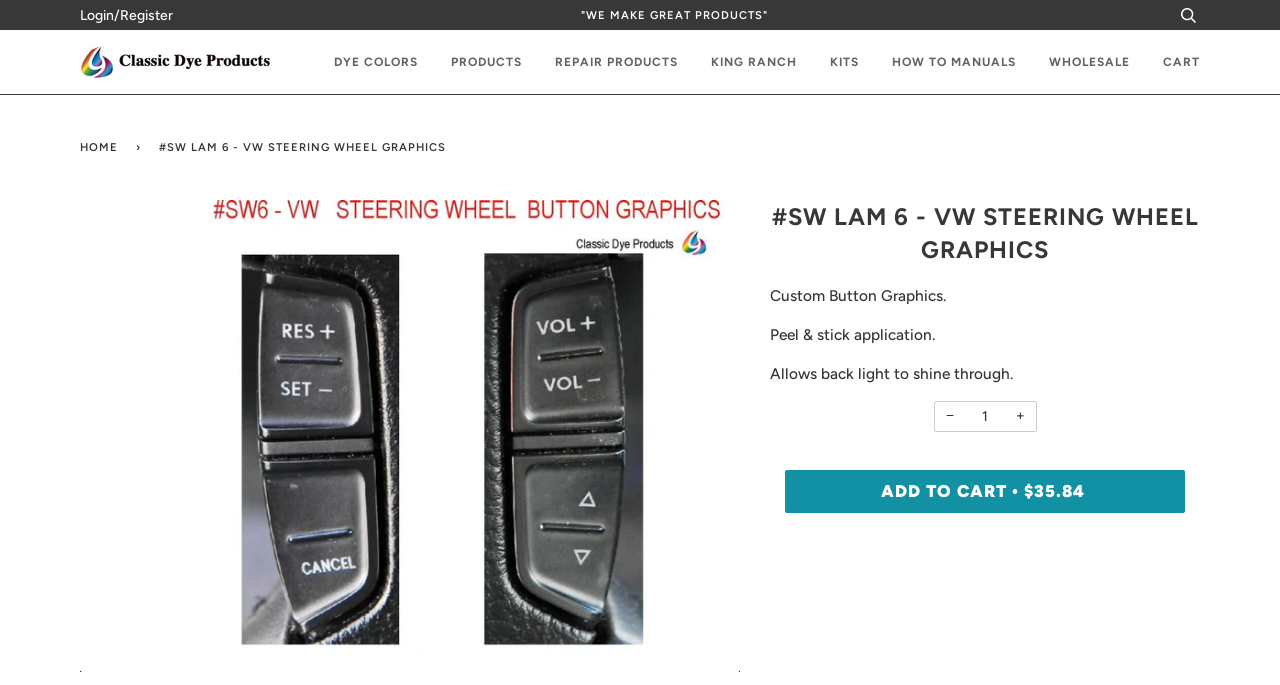

--- FILE ---
content_type: text/html; charset=utf-8
request_url: https://classicleatherdye.com/products/sw-lam-6-vw-steering-wheel-graphics
body_size: 79214
content:
<!doctype html>
<!--[if lt IE 7]><html class="no-js lt-ie9 lt-ie8 lt-ie7" lang="en"> <![endif]-->
<!--[if IE 7]><html class="no-js lt-ie9 lt-ie8" lang="en"> <![endif]-->
<!--[if IE 8]><html class="no-js lt-ie9" lang="en"> <![endif]-->
<!--[if IE 9 ]><html class="ie9 no-js"> <![endif]-->
<!--[if (gt IE 9)|!(IE)]><!--> <html class="no-js"> <!--<![endif]-->
<head>
<!-- Global site tag (gtag.js) - Google Analytics -->
<script async src="https://www.googletagmanager.com/gtag/js?id=UA-180657840-1"></script>
<script>
  window.dataLayer = window.dataLayer || [];
  function gtag(){dataLayer.push(arguments);}
  gtag('js', new Date());

  gtag('config', 'UA-180657840-1');
</script>

  <!-- ======================= Pipeline Theme V4.5.0 ========================= -->
  <meta charset="utf-8">
  <meta http-equiv="X-UA-Compatible" content="IE=edge,chrome=1">

  
    <link rel="shortcut icon" href="//classicleatherdye.com/cdn/shop/files/favicon_c2714c6b-eebf-4152-b715-7b7818023ad7_32x32.png?v=1613753723" type="image/png">
  

  <!-- Title and description ================================================ -->
  <title>
  #SW Lam 6 - VW steering wheel graphics &ndash; Classic Dye Products Inc.
  </title>
<meta name="google-site-verification" content="A1w7pJj40NCrsPfYJO
  
  <meta name="description" content="Custom Button Graphics. Peel &amp;amp; stick application. Allows back light to shine through.">
  

  <!-- Product meta ========================================================= -->
  


















<!-- /snippets/social-meta-tags.liquid --><meta property="og:site_name" content="Classic Dye Products Inc.">
<meta property="og:url" content="https://classicleatherdye.com/products/sw-lam-6-vw-steering-wheel-graphics">
<meta property="og:title" content="#SW Lam 6 - VW steering wheel graphics">
<meta property="og:type" content="product">
<meta property="og:description" content="Custom Button Graphics. Peel &amp;amp; stick application. Allows back light to shine through."><meta property="og:price:amount" content="35.84">
  <meta property="og:price:currency" content="USD"><meta property="og:image" content="http://classicleatherdye.com/cdn/shop/products/SW6vwWEB.jpg?v=1582248857">
      <meta property="og:image:secure_url" content="https://classicleatherdye.com/cdn/shop/products/SW6vwWEB.jpg?v=1582248857">
      <meta property="og:image:height" content="787">
      <meta property="og:image:width" content="1100">


<meta name="twitter:site" content="@">
<meta name="twitter:card" content="summary_large_image">
<meta name="twitter:title" content="#SW Lam 6 - VW steering wheel graphics">
<meta name="twitter:description" content="Custom Button Graphics. Peel &amp;amp; stick application. Allows back light to shine through.">


  <!-- Helpers ============================================================== -->
  <link rel="canonical" href="https://classicleatherdye.com/products/sw-lam-6-vw-steering-wheel-graphics">
  <meta name="viewport" content="width=device-width,initial-scale=1">
  <meta name="theme-color" content="#333333">
  
  

<script type="text/javascript">
  var getFullYear = function (year) {
    if (year < 40) {
      return 2000 + year;
    }
    return 1900 + year;
  }
  
  var expandYears = function (str) {
    if (str === 'UNK') {
      return [-1]
    }
    if (!str) {
      return [];
    }
    if (str.indexOf('-') === -1) {
      var year = parseInt(str, 10);
      if (isNaN(year)) {
        console.log("returnning nan", str);
        return [];
      }
      return [getFullYear(year)];
    } 

    var split = str.split('-');
    var from = getFullYear(parseInt(split[0],10));
    var to = getFullYear(parseInt(split[1],10));
    let ret = [];
    for (var i=to; i>=from; i--) {
      ret.push(i);
    }
    return ret;
  }
  
  var isAllEmpty = function(arr) {
    for (var i=0; i<arr.length; i++) {
      var val = arr[i].trim().toLowerCase();
      if (val) {
        if (val !== 'newer colors' && val !== 'older colors') {
          return false;
        }
      }
    }
    return true;
  }
  
  var isYearsRow = function (arr) {
    for (var i=0; i<arr.length; i++) {
      var val = arr[i].trim().toLowerCase();
      if (val === 'years') {
        return true;
      }
    }
    return false;
  }
  
  var getMake = function (arr) {    
    var isMakeHeader = false;
    for (var i=0; i<arr.length; i++) {
      if (arr[i].indexOf('Classic Dye Products') !== -1) {
        isMakeHeader = true;
      }
    }
    if (!isMakeHeader) {
      return null;
    }
    
    for (var i=0; i<arr.length; i++) {
      var val = arr[i].replace(/↵/g,'').replace(/-/g, ' ').replace(/\s\s+/g, ' ').trim().replace(/ /g, '-');
      if (val) {
        return val;
      }
    }
    return null;
  }
  
  var colors = [",,,,,,,,,,,,,,,,,","\n,,,,,,,,,Acura ,,,,,,,Classic Dye Products Inc.,","\n,,,,,,,,,,,,,,,,,","\n,Newer Colors,,,,,,,,,,,,,,,,","\n,Color #,315,446,1111,3056,3058,3059,3062,3072,4553,7351,7529,8179,9875,C1733,S6008,S6028","\n,,Silky Ivory,Dk. Ivory,Graystone,New Ivory Parchment,Parchment,Lt. Taupe (grey),Ebony,Espresso,Parchment,Graphite Black,Dk. Taupe (grey) (t),Seacoast Taupe  -         Lt. Orchid,Eucalyptus (grey),Lt. Charcoal,Umber Tan,Very Dk. Saddle","\n,years,92 - 14,03 - 12,13 - 24,03 - 11,07 - 24,07 - 12,99 - 24,15 - 24,07 - 11,05 - 11,07 - 11,13 - 24,14 - 16,08 - 12,10 - 14,07 - 11","\n,ILX,,,16 - 22,,13 - 18,,13 - 22,19 - 22,,,,,,,,","\n,Integra,,,23 - 24,,,,23 - 24,,,,,24,,,,","\n,MDX,11 - 14,,13 - 24,07 - 11,07 - 24,07 - 12,01 - 24,17 - 24,,05 - 09,07 - 11,24,14 - 16,,10 - 13,","\n,NSX,,,,,,,17 - 20,,,,,17 - 23,,,,","\n,RDX,,,16 - 24,,13 - 24,07 - 12,07 - 24,19 - 24,,07 - 11,10 - 11,22 - 24,,,,","\n,RL \u0026 RLX,10,,14 - 20,03 - 10,07 - 11,05 - 11,09 - 20,18 - 20,07 - 11,05 - 11,07 - 11,14 - 20,,,,07 - 11","\n,RSX,,,,05 - 06,,,,,,05 - 10,,,,,,","\n,TL,11 - 14,,13 - 14,03 - 11,07 - 14,07 - 12,99 - 14,,,05 - 11,07 - 08,,,,10 - 14,","\n,TLX,,,15 - 24,,15 - 24,,15 - 24,15 - 21,,,,23 - 24,,,,","\n,TSX,,,13 - 14,06 - 11,07 - 14,07 - 12,07 - 14,,,06 - 11,,,,,,","\n,ZDX,,10 - 12,10 - 13,,,10 - 12,10 - 13,,,,,10 - 13,,,10 - 13,","\n,,,,,,,,,,,,,,,,,","\n,Older Colors,,,,,,,,,,,,,,,,","\n,Color #,19,20,24,48,248,748,1710,2055,2086,2099,2211,2601,3061,6859,7084,7211","\n,,Dk. Quartz  (t),Off Black,Dk. Parchment   (t),Very Dk. Parchment (dash),Dk. Brown (dash),Dk. Saddle,Lt. Cream,Dk. Mild Beige  (dash),Camel,Dk. Gray,Lt. Grey,Dk. Quartz (trim),Bordeaux,Dk. Gray,Mild Beige (Parchment),Lt. Quartz Gray","\n,years,98 - 00,98 - 12,07 - 10,00 - 06,90 - 99,01 - 04,05 - 06,04 - 05,05 - 06,05 - 06,90 - 99,03 - 08,07 - 09,96 - 03,96 - 03,98 - 05","\n,CL,98 - 00,98 - 05,,,98 - 05,,,,,,90 - 99,,,96 - 03,96 - 03,98 - 05","\n,Legend,98 - 00,98 - 05,,,98 - 05,,,,,,,,,,96 - 03,98 - 05","\n,MDX,,04 - 09,07 - 10,04 - 05,,01 - 04,,04 - 05,,,,03 - 08,07 - 09,,,","\n,NSX,,04 - 05,,04 - 05,,,,04 - 05,05 - 06,05 - 06,,,,,,","\n,RL \u0026 RLX,98 - 00,98 - 05,07 - 10,,98 - 05,,,,,,,07 - 08,,,96 - 03,98 - 05","\n,RSX,,,,,,,,,,,,,,,,","\n,TL,98 - 00,98 - 05,07 - 10,04 - 05,98 - 05,,05 - 06,04 - 05,05 - 06,05 - 06,,07 - 08,,,96 - 03,","\n,TSX,,,,,,,,,,,,,,,,","\n,,,,,,,,,,,,,,,,,","\n,Older Colors,,,,,,,,,,,,,,,,","\n,Color #,7212,7321,7343,7352,7354,M472,S5824,S6023,,,,,,,,","\n,,Quartz,Dk. Titanium (t),Grey,Saddle,Fern Gray,Dk. Quartz Gray,Dk. Pebble Beige,Titanium,,,,,,,,","\n,years,00 - 08,05 - 06,00 - 08,97 - 08,99 - 05,03 - 06,00 - 08,05 - 06,,,,,,,,","\n,CL,,,,,,,,,,,,,,,,","\n,Legend,,,,,,,,,,,,,,,,","\n,MDX,03 - 06,,,01 - 07,,03 - 06,,,,,,,,,,","\n,NSX,,,,,,,,,,,,,,,,","\n,RL \u0026 RLX,,,,,,,00 - 08,,,,,,,,,","\n,RSX,,05 - 06,,,,,,05 - 06,,,,,,,,","\n,TL,04 - 06,,,,99 - 05,,,,,,,,,,,","\n,TSX,06 - 08,,00 - 08,,,,,,,,,,,,,","\n,,,,,,,,,,,,,,,,,","\n,,,,,,,,,,,,,,,,,","\n,,,,,,,,,,,,,,,,,","\n,,,,,,,,,,,,,,,,,","\n,,,,,,,,,,,,,,,,,","\n,,,,,,,,,,,,,,,,,","\n,,,,,,,,,,,,,,,,,","\n,,,,,,,,,,,,,,,,,","\n,,,,,,,,,,,,,,,,,","\n,,,,,,,,,,,,,,,,,","\n,,,,,,,,,,,,,,,,,","\n,,,,,,,,,,,,,,,,,","\n,,,,,,,,,,,,,,,,,","\n,,,,,,,,,,,,,,,,,","\n,,,,,,,,,Audi,,,,,,,Classic Dye Products,","\n,,,,,,,,,,,,,,,,,","\n,Newer Colors,,,,,,,,,,,,,,,,","\n,Color #,30,2096,2311,2523,2907,2908,2909,2910,2911,2912,5111,5370,6556,7067,9232,AD553","\n,,Lt. Gray (Limestone),Expresso Brown,Cedar Brown,Dk. Cordomom Beige,Cinnamon Brown,Cognac,Tuscan Brown,Brown,Amaretto (Tan),Lunar Silver (gray),Chestnut Brown,Vermont Brown,Ebony,Titanium Gray,Flint Grey,Nougat Brown","\n,years,05 - 16,07 - 15,16 - 18,09 - 12,08 - 13,14 - 24,12,14 - 16,12 - 14,12 - 16,12 - 20,16 - 18,01 - 24,12 - 18,07 - 23,12 - 21","\n,A3,07 - 13,,,,,,,,,15 - 16,15 - 20,,03 - 24,15 - 16,,","\n,A4,05 - 16,,,09 - 12,,14 - 16,,14 - 16,,13 - 16,13 - 14,,05 - 24,13 - 16,05 - 12,17 - 19","\n,A5,12 - 14,,,,08 - 13,14 - 16,,14 - 16,,13 - 15,13 - 17,,08 - 24,13 - 17,,18 - 19","\n,A6,10 - 11,,,,,,,,,12 - 15,,,05 - 24,12 - 14,17 - 18,12 - 18","\n,A7,,,16 - 18,,,,,,,12 - 15,,,12 - 24,12 - 14,17 - 18,12 - 18","\n,A8,08 - 11,08 - 09,,,,22 - 24,,,12 - 14,,,17 - 18,11 - 24,12 - 18,,12 - 21","\n,etron,,,,,,,,,,,,,22 - 24,,22 - 23,","\n,Q3,,,,,,,,,,15,15 - 18,,15 - 24,,,","\n,Q4,,,,,,,,,,,,,22 - 24,,,","\n,Q5,09 - 12,,,09 - 12,10 - 12,14 - 16,,,,13 - 16,14 - 18,,11 - 24,14 - 16,,18 - 20","\n,Q7,07 - 15,07 - 15,17 - 18,09 - 12,,,12,,,,,,11 - 24,,,17 - 19","\n,Q8,,,,,,,,,,,,,19 - 24,,,","\n,R8,08 - 12,,,,,,,,,,,17 - 18,08 - 24,12 - 14,12 - 14,12 - 14","\n,RS3,,,,,,,,,,,,,17 - 19,,07 - 08,","\n,RS5,,,,,,,,,,,,,13 - 21,,13 - 21,","\n,RS7,,,,,,,,,,,,,14 - 21,,14 - 21,","\n,S3,,,,,,,,,,,,,15 - 22,15 - 16,,","\n,S4,,,,,,,,\"14 - 16","\n14 - 16\",,,12 - 14,,05 - 21,,07 - 16,","\n,S5,,,,,,,12,14 - 16,,,12 - 17,,08 - 21,,11 - 17,","\n,S6,,,,,,,,,,,,,11 - 21,,07 - 18,","\n,S7,,,,,,,,,,,,,13 - 21,,17 - 18,","\n,S8,,07 - 09,,,,,,,,,,16 - 18,13 - 21,13 - 17,07 - 18,13 - 20","\n,SQ5,,,,,,,,,,,14 - 17,,14 - 21,,14 - 17,","\n,SQ7 \u0026 SQ8,,,,,,,,,,,,,20 - 21,,14 - 17,","\n,TT,07 - 10,,,,,,,,,,,,05 - 23,12 - 14,08 - 09,13 - 17","\n,,,,,,,,,,,,,,,,,","\n,Newer Colors,,,,Older Colors,,,,,,,,,,,,","\n,Color #,AD702,M439,,,29,31,32,33,46,2905,7330,7472,9662,AD703,,","\n,,Sand Beige -Cardamom,Magma Red,,,Ecru     ,Charcoal,Platinum Grey,Lt. Platinum Grey,Ecru (Lt. Beige) ,Baseball Optic Tan,Black,Lt. Sand Beige,Platinum  (t),Very Lt. Platium,,","\n,years,04 - 15,12 - 21,,,04,01 - 04,01 - 08,98 - 09,99 - 03,01,05 - 10,07 - 09,06 - 07,03 - 07,,","\n,A3,06 - 09,15 - 20,,,,,,06 - 09,,,06 - 09,,06 - 07,,,","\n,A4,05 - 12,,,,04,,05 - 08,03,99 - 03,,05 - 06,07 - 09,06 - 07,,,","\n,A5,05 - 12,,,,,,,08 - 09,,,,,,,,","\n,A6,04 - 08,,,,,01 - 04,05 - 08,05 - 08,,,,,,03 - 07,,","\n,A7,,,,,,,,,,,,,,,,","\n,A8,05 - 09,,,,,01 - 04,05 - 07,05 - 07,,,05 - 09,,06 - 07,,,","\n,etron,,,,,,,,,,,,,,,,","\n,Q3,,,,,,,,,,,,,,,,","\n,Q4,,,,,,,,,,,,,,,,","\n,Q5,09 - 12,,,,,,,,,,09 - 10,,,,,","\n,Q7,07 - 15,,,,,,,,,,07 - 09,07 - 09,06 - 07,,,","\n,Q8,,,,,,,,,,,,,,,,","\n,R8,,,,,,,,,,,07 - 08,,06 - 07,,,","\n,RS3,,,,,,,,,,,,,,,,","\n,RS5,,,,,,,,,,,,,,,,","\n,RS7,,,,,,,,,,,,,,,,","\n,S3,,15 - 20,,,,,,,,,05 - 06,,06 - 07,,,","\n,S4,,13 - 21,,,,,,,,,,,,,,","\n,S5,,12 - 21,,,,,,,,,07 - 08,,06 - 07,,,","\n,S6,,,,,,,,,,,,,,,,","\n,S7,,,,,,,,07 - 09,,,07 - 09,,06 - 07,,,","\n,S8,,,,,,,,,,,,,,,,","\n,SQ5,,14 - 21,,,,,,,,01,,,,,,","\n,SQ7 \u0026 SQ8,,,,,,,,,,,,,,,,","\n,TT,,12 - 14,,,,,,,,13 - 15,,,,,,","\n,,,,,,,,,,,,,,,,,","\n,,,,,,,,,,,,,,,,,","\n,,,,,,,,,BMW,,,,,,,Classic Dye Products,","\n,,,,,,,,,,,,,,,,,","\n,Newer Colors,,,,,,,,,,,,,,,,","\n,Color #,20,414,632,644,646,2522,2524,2534,2535,2537,2538,2539,2558,2559,2561,2562","\n,,Off Black    ,Savanna Beige,Terra Brown,Fox Red,Everest Gray,Dakota Grey        ,Terracotta        ,Dk. Beige             ,Sand Beige (Venetian)        ,Lemon (Platinum) ,Silverstone ,Cinnamon Brown ,Taupe Grey ,Portland Brown ,Coral Red       ,Saddle Brown ","\n,years,06 - 24,08 - 14,13 - 19,08 - 13,12 - 14,04 - 13,04 - 13,05 - 18,04 - 19,05 - 11,03 - 10,10 - 19,08 - 19,05 - 17,07 - 20,07 - 18","\n,1 series,08 - 13,08 - 14,,,,,08 - 13,,,08 - 11,,,08 - 13,,08 - 13,","\n,2 series,14 - 24,,16 - 17,,,,,,,,,,,,15 - 20,","\n,3 series,07 - 24,,,,13 - 14,05 - 13,05 - 06,07 - 13,13 - 19,05 - 11,,,,,15 - 19,07 - 17","\n,4 series,14 - 24,,,,,,,,14 - 19,,,,,,14 - 20,14 - 17","\n,5 series,07 - 24,,,,12 - 13,05 - 10,,08 - 10,11 - 17,,05 - 10,10 - 17,,,,","\n,6 series,07 - 19,,,,,,,05 - 10,,08 - 10,05 - 10,12 - 19,,,,08 - 10","\n,7 series,07 - 24,,,,,04 - 05,,04 - 07,05 - 10,,,,,,,09 - 14","\n,8 series,07 - 24,,,,,,,,08 - 14,,,,,,,","\n,i4,22 - 24,,,,,,,,,,,,,,,","\n,i5,24,,,,,,,,,,,,,,,","\n,i7,23 - 24,,,,,,,,,,,,,,,","\n,M3,07 - 24,,,08 - 13,,04 - 06,04 - 05,,08 - 10,11,,,,,08 - 13,08 - 13","\n,M4,15 - 21,,,,,,,,,,,,,,,","\n,M5,08 - 21,,,,,,,,08 - 10,,03 - 08,,,05 - 08,08 - 10,","\n,M6,07 - 19,,,,,,,,,,07 - 10,,,07 - 10,,","\n,M8,20 - 21,,,,,,,,,,,,,,,","\n,X1,13 - 24,,13 - 14,,,,,13 - 15,,,,,,,13 - 14,","\n,X2,18 - 24,,,,,,,,,,,,,,,","\n,X3,07 - 24,09 - 10,,,,05 - 08,04 - 06,07 - 17,04 - 12,,,11 - 12,,,15 - 16,08 - 17","\n,X4,15 - 24,,,,,,,15 - 18,,,,,,,,15 - 18","\n,X5,07 - 24,,14 - 18,,,04 - 09,04 - 09,07 - 13,04 - 12,,,12 - 13,,16 - 19,,10","\n,X6,11 - 24,,16 - 19,,,,,08 - 14,08 - 14,,,,16 - 19,16 - 19,16 - 19,08 - 14","\n,X7,19 - 24,,,,,,,,,,,,,,,","\n,Z4,06 - 24,,,,,,,,11 - 16,,,,,,11 - 16,07 - 08","\n,,,,,,,,,,,,,,,,,","\n,Newer Colors,,,,,,,,,,,,,,,,","\n,Color #,2563,2564,2565,2566,2569,2570,2572,2573,2576,2578,2579,2580,2583,2584,2587,2588","\n,,Tobacco ,Gold Brown (Cork),Oyster  ,Champagne ,Grey Boston ,Amerone Brown   ,Canberra Beige,Chestnut Brown,Veneto Beige,Palladium Blue,Canyon Brown,Mocha,Zagora Beige ,Tartufo,Nutmeg,Magma Red","\n,years,07 - 13,07 - 12,09 - 24,08 - 14,08 - 13,07 - 24,13 - 24,11 - 14,12 - 15,13 - 14,12 - 19,14 - 24,13 - 18,18 - 24,14 - 20,18 - 24","\n,1 series,07 - 13,,12 - 13,,08 - 13,,13,,,,,,,,,","\n,2 series,,,15 - 24,,,,,,,,,21 - 24,,,,21 - 24","\n,3 series,07 - 13,,09 - 24,,11 - 12,,20 - 24,09 - 11,12 - 13,,,20 - 24,,,,","\n,4 series,,,14 - 24,,,,21 - 24,,,,,21 - 24,,,17 - 19,","\n,5 series,,,11 - 14,11 - 14,,14,18 - 23,,,,,14 - 23,,18 - 19,14,24","\n,6 series,,,,08 - 14,,14 - 19,,,,,14 - 19,19,,,,","\n,7 series,,,09 - 15,,,07 - 24,16 - 22,,13 - 15,13 - 14,13 - 14,16 - 24,16 - 18,18 - 24,,","\n,8 series,,,,,,,,,,,,,,19 - 23,,24","\n,i4,,,22 - 24,,,,22 - 24,,,,,22 - 24,,,17 - 18,","\n,i5,,,,,,,,,,,,,,,,","\n,i7,,,,,23 - 24,23 - 24,,,,,,,,,,","\n,M3,,,,,,16 - 18,,,,13 - 14,,,,21 - 24,16 - 20,","\n,M4,,,21,,,16 - 20,21,,,,,,,19 - 21,16,","\n,M5,,,,,,14 - 16,,,,,,21,,20 - 21,,","\n,M6,,,,13 - 14,,13 - 19,,11,,13 - 14,13 - 19,,13 - 14,,,","\n,M8,,,,,,,,,,,,,,19 - 20,,","\n,X1,,,13 - 24,,,,16 - 18,,,,,16 - 24,,,,18 - 23","\n,X2,,,18 - 24,,,,,,,,,4,,,,","\n,X3,07 - 08,07 - 12,09 - 24,,,,18 - 23,11 - 14,,,,16 - 24,,,,","\n,X4,,,15 - 24,,,,20 - 24,,,,,15 - 24,,19 - 20,17 - 18,","\n,X5,07 - 13,14 - 18,11 - 13,,,17 - 19,13 - 24,,,,,14 - 18,,18 - 24,17 - 19,","\n,X6,,,09 - 14,09 - 14,,17 - 19,16 - 22,,,,,,,21 - 24,,","\n,X7,,,,,,,19 - 22,,,,,,,10 - 23,,19 - 21","\n,Z4,,,,,,,14 - 16,,,,12 - 14,,,,,19 - 24","\n,,,,,,,,,,,,,,,,,","\n,,,,,,,,,,,,,,,,,","\n,,,,,,,,,,,,,,,,,","\n,,,,,,,,,,,,,,,,,","\n,,,,,,,,,BMW,,,,,,,Classic Dye Products,","\n,,,,,,,,,,,,,,,,,","\n,Newer Colors,,,,,,,,,,,,,,,,","\n,Color #,2589,5021,9876,M137,M311,M372,M389,M482,S5841,S6060,,,,,,","\n,,Arogon Brown,Silverstone II,Champagne,Cognac,Caramel,Coffee Morino,Coffee Venesca,Tartulo Saddle,Ivory White,Walnut,,,,,,","\n,years,15 - 21,13 - 24,13 - 19,16 - 24,14 - 20,19 - 24,19 - 22,19 - 24,12 - 24,09 - 16,,,,,,","\n,1 series,,,,,,,,,,,,,,,,","\n,2 series,,,,19 - 24,,,,,,,,,,,,","\n,3 series,,,,18 - 24,,,,,,,,,,,,","\n,4 series,,,,18 - 24,,,,,15 - 19,,,,,,,","\n,5 series,,,14,18 - 23,18 - 19,,,,14 - 23,,,,,,,","\n,6 series,,,14 - 19,16 - 23,,,,,12 - 19,,,,,,,","\n,7 series,,,,16 - 24,14,,,,13 - 22,,,,,,,","\n,8 series,,,,20 - 23,19,,,,19 - 24,,,,,,,","\n,i4,,,,23 - 24,,,,,,,,,,,,","\n,i5,,24,,,,,,,,,,,,,,","\n,i7,,,,,,,,23 - 24,,,,,,,,","\n,M3,,17 - 24,,,,,,,21 - 24,,,,,,,","\n,M4,,15 - 21,,21,,,,,21,,,,,,,","\n,M5,20 - 21,13 - 21,16,21,19,,,,,,,,,,,","\n,M6,17 - 19,13 - 19,13 - 18,,,,,,,,,,,,,","\n,M8,,20 - 21,,19 - 20,,,,,19 - 21,,,,,,,","\n,X1,,,,,,,,,,,,,,,,","\n,X2,,,,,,,,,,,,,,,,","\n,X3,,,,18 - 24,,,,,16 - 17,,,,,,,","\n,X4,,,,19 - 24,,,,,16 - 19,,,,,,,","\n,X5,15 - 18,23 - 24,,19 - 24,,19 - 24,19 - 22,,14 - 24,,,,,,,","\n,X6,,23 - 24,14,16 - 24,,20 - 24,20 - 22,,13 - 24,,,,,,,","\n,X7,,23 - 24,,19 - 24,,19 - 24,19 - 22,19 - 24,19 - 24,,,,,,,","\n,Z4,,,,19 - 24,,,,,16 - 24,09 - 16,,,,,,","\n,,,,,,,,,,,,,,,,,","\n,Older Colors,,,,,,,,,,,,,,,,","\n,Color #,436,0515,0519,0520,0521,0523,0522,635,930,1703,1704,1707,1711,2092,2394,2520","\n,,Dove Grey,Sand (Beige),Charcoal,Beige,Lt. Sand,Jet Black,Titanium,Grey,Café,Sand Beige,Sand Beige ,Titanium Grey,Dream Red   ,Cinnamon ,Gray (titanium),Natural Brown   ","\n,years,99 - 04,95 - 06,95 - 06,99 - 07,04 - 06,00 - 10,04 - 06,95 - 06,00 - 05,98 - 02,98 - 02,98 - 10,03 - 10,03 - 06,03,03 - 10","\n,1 series,99 - 04,95 - 06,95 - 06,03 - 06,04 - 06,03 - 07,04 - 06,,,,,,,,,","\n,3 series,99 - 04,95 - 06,95 - 06,05 - 07,04 - 06,03 - 10,04 - 06,95 - 06,,,,,,,,03 - 06","\n,4 series,,,,,,,,,,,,,,,,","\n,5 series,,,,,04 - 06,05 - 07,,,,,98 - 02,,,,,08 - 10","\n,6 series,,,,03 - 06,,03 - 07,,,,,,,,,,","\n,7 series,,,,,,,,,,,,,,,,03 - 10","\n,8 series,99 - 04,,,03 - 06,04 - 06,03 - 07,04 - 06,,,,,,,,,08 - 10","\n,i4,,,,,,,,,,,,,,,,","\n,i5,,,,,,,,,,,,,,,,","\n,i7,,,,,,,,,,,,,,,,","\n,M3,99 - 04,,,03 - 06,04 - 06,03 - 07,04 - 06,,,,,,,,,","\n,M5,,,,,,,,,,,,,,05 - 06,,","\n,M6,99 - 04,95 - 06,95 - 06,,,05 - 07,,,,,,,,,03,","\n,X1,99 - 04,95 - 06,95 - 06,,04 - 06,,,,,,,,,,,","\n,X3,99 - 04,95 - 06,95 - 06,,04 - 06,,,,,,,,,,,","\n,X5,,,,,,96 - 02,,,,,,,,,,","\n,X6,,,,,,96 - 02,,,,,,,,,,","\n,Z3,,95 - 06,,,,,,,,98 - 02,,,,05 - 06,,","\n,Z4,,,,03 - 06,,,,,,,,,03 - 10,,,","\n,,,,,,,,,,,,,,,,,","\n,,,,,,,,,,,,,,,,,","\n,,,,,,,,,,,,,,,,,","\n,,,,,,,,,,,,,,,,,","\n,,,,,,,,,,,,,,,,,","\n,,,,,,,,,,,,,,,,,","\n,,,,,,,,,,,,,,,,,","\n,,,,,,,,,,,,,,,,,","\n,,,,,,,,,BMW,,,,,,,Classic Dye Products,","\n,,,,,,,,,,,,,,,,,","\n,,,,,,,,,,,,,,,,,","\n,Older Colors,,,,,,,,,,,,,,,,","\n,Color #,2521,2523,2525,2526,2527,2528,2529,2530,2531,2533,2536,2567,2568,2571,2574,2575","\n,,Nature Brown      ,Truffle Brown      ,Flannel Grey     ,Imola Red            ,Indianapolis Red          ,Chateau Red        ,Auburn               ,Lt. Beige            ,Crème Beige        ,Beige85               ,Terra       ,Lt. Cream Beige ,Lt. Saddle Tan ,Dark Blue,Jerez Gray,Jedder Red","\n,years,03 - 05,04 - 06,03 - 10,04 - 08,05 - 10,05 - 12,05 - 10,05 - 11,04 - 08,03 - 06,05 - 08,08 - 10,09 - 10,09 - 10,05 - 08,05 - 08","\n,1 series,,,,,,,,,,,,,,,,","\n,3 series,03 - 05,,,,05 - 10,,,,04 - 08,,05 - 08,,,,05 - 08,05 - 08","\n,4 series,,,,,,,,,,,,,,,,","\n,5 series,,,,,,,05 - 10,,,,,,,09 - 10,,","\n,6 series,,,,,,05 - 10,,08 - 10,04 - 08,,,08 - 10,,,,","\n,7 series,,,03 - 10,,,,08 - 10,,04 - 05,,05 - 08,09 - 10,09 - 10,09 - 10,05 - 08,05 - 08","\n,8 series,,,,,,,,,04 - 08,,,10,,,,","\n,i4,,,,,,,,,,,,,,,,","\n,i5,,,,,,,,,,,,,,,,","\n,i7,,,,,,,,,,,,,,,,","\n,M3,,,,04 - 06,,,,,,,,,,,,","\n,M5,,,,,05 - 08,,,,,,,,,,,","\n,M6,,,,04 - 08,07 - 10,,,,,,,,,,,","\n,X1,,05 - 06,,,,11 - 12,,05 - 06,,,,,,,,","\n,X3,,05 - 06,,,,11 - 12,,05 - 06,,,,,,,,","\n,X5,,04 - 06,,,,08 - 12,05 - 06,05 - 06,,,,,,,,","\n,Z3,,,,,,,,,,,,,,,,","\n,Z4,,,,,,,,06 - 11,04 - 08,03 - 06,,,,,,","\n,,,,,,,,,,,,,,,,,","\n,Older Colors,,,,,,,,,,,,,,,,","\n,Color #,2577,2582,C1735,M120,,,,,,,,,,,,","\n,,Platinum Beige,Lt. Spang Bronze,Silver Grey,Stone Green ,,,,,,,,,,,,","\n,years,05 - 08,07,05 - 08,03 - 05,,,,,,,,,,,,","\n,1 series,,,,,,,,,,,,,,,,","\n,3 series,05 - 08,,05 - 08,,,,,,,,,,,,,","\n,4 series,,,,,,,,,,,,,,,,","\n,5 series,,,,,,,,,,,,,,,,","\n,6 series,,,,,,,,,,,,,,,,","\n,7 series,05 - 08,,05 - 08,03 - 05,,,,,,,,,,,,","\n,8 series,,,,,,,,,,,,,,,,","\n,i4,,,,,,,,,,,,,,,,","\n,i5,,,,,,,,,,,,,,,,","\n,i7,,,,,,,,,,,,,,,,","\n,M3,,07,,,,,,,,,,,,,,","\n,M5,,,,,,,,,,,,,,,,","\n,M6,,,,,,,,,,,,,,,,","\n,X1,,,,03 - 05,,,,,,,,,,,,","\n,X3,,,,03 - 05,,,,,,,,,,,,","\n,X5,,,,,,,,,,,,,,,,","\n,Z3,,,,,,,,,,,,,,,,","\n,Z4,,,,,,,,,,,,,,,,","\n,,,,,,,,,,,,,,,,,","\n,,,,,,,,,,,,,,,,,","\n,,,,,,,,,,,,,,,,,","\n,,,,,,,,,,,,,,,,,","\n,,,,,,,,,,,,,,,,,","\n,,,,,,,,,,,,,,,,,","\n,,,,,,,,,,,,,,,,,","\n,,,,,,,,,,,,,,,,,","\n,,,,,,,,,,,,,,,,,","\n,,,,,,,,,,,,,,,,,","\n,,,,,,,,,,,,,,,,,","\n,,,,,,,,,,,,,,,,,","\n,,,,,,,,,,,,,,,,,","\n,,,,,,,,,BMW Vintage,,,,,,,Classic Dye Products,","\n,,,,,,,,,,,,,,,,,","\n,,,,,,,,,,,,,,,,,","\n,Color #,07,47,48,49,93,94,0127,206,0207,0209,226,228,231,254,255,0328","\n,1960-1999,Saddle,Lt. Parchment (t),Very Dk. Parchment (t),Lt. Champagne,Dk. Titanium (t),Pastel Green  ,Silver,Pearl Beige,Gobi Tan,Llama,Lotus White,Indigo Blue,Natural,Parchment,Classic Red,Beige","\n,years,66 - 84,98 - 02,98 - 02,98 - 02,98 - 02,01,98 - 02,82 - 00,81 - 88,85 - 95,85 - 93,82 - 93,82 - 00,95 - 02,85 - 02,85 - 99","\n,3 series,,,,,98 - 02,,,82 - 00,81 - 88,,,82 - 91,82 - 00,95 - 02,85 - 02,85 - 99","\n,5 series,,,,,98 - 02,,,82 - 00,81 - 88,,,82 - 91,82 - 00,,,","\n,7 series,,,,,,,,,,,,,,,,","\n,8 series,,98 - 02,98 - 02,,98 - 02,,,,,,,,,,,","\n,M series,,,,98 - 02,,,,,,,,,,,,","\n,Z3,,,,,,,,,,,,,,,,","\n,,,,,,,,,,,,,,,,,","\n,,,,,,,,,,,,,,,,,","\n,Color #,394,436,0438,0453,455,488,0515,0519,0520,0521,0522,0523,599,635,641,734","\n,,Silver Grey,Dove Grey,Lt. Silver Gray ,Parchment,Cream,Dk. Silver Gray,Sand,Charcoal,Beige,Lt. Sand,Titanium,Jet Black,Midnight Blue,Grey ,Maroon,Nutribraun","\n,years,85 - 99,99 - 04,95 - 02,95 - 02,80 - 85,85 - 99,95 - 06,95 - 06,99 - 07,03 - 07,04 - 06,91 - 10,95 - 06,01 - 02,01 - 02,85 - 02","\n,3 series,,99 - 04,95 - 02,95 - 02,85 - 99,85 - 99,95 - 06,95 - 06,03 - 06,03 - 06,03 - 06,91 - 07,,02,02,","\n,5 series,85 - 99,99 - 04,,,,,95 - 06,95 - 06,05 - 07,05 - 07,05 - 07,03 - 10,,,,81 - 88","\n,7 series,,,,,,85 - 99,,,03 - 06,,,03 - 07,,01,01,","\n,8 series,,,,,,,,,,,,,,,,","\n,M series,,99 - 04,,,,,,,03 - 06,03 - 06,04 - 06,03 - 07,,,,","\n,Z3,,,,,,,,,99,,,96 - 02,,,,","\n,,,,,,,,,,,,,,,,,","\n,,,,,,,,,,,,,,,,,","\n,Color #,735,739,742,893,916,917,921,930,940,1703,1704,2034,2404,3179,3209,5220","\n,,Bahama Brown,Pergament,Taupe,Burgundy,Saddle,Black,Champagne,Café,Cashmere Beige,Sand Beige,Sand Beige ,Champagne,Cardinal Red,Marine Blue,Blue,Beige - Parchment  (vinyl)","\n,years,85 - 02,85 - 00,98 - 00,85 - 99,85 - 99,85 - 99,85 - 99,00 - 05,85 - 99,98 - 02,98 - 02,85 - 99,82 - 99,85 - 99,85 - 99,85 - 93","\n,3 series,,85 - 00,98 - 00,85 - 99,85 - 99,85 - 99,85 - 99,00 - 05,85 - 99,98 - 02,98 - 02,,82 - 99,85 - 99,85 - 99,85 - 93","\n,5 series,,85 - 00,98 - 00,85 - 99,85 - 99,85 - 99,85 - 99,00 - 05,85 - 99,98 - 02,,,82 - 99,85 - 99,85 - 99,85 - 93","\n,7 series,,,,,,,,,,,,,,,,","\n,8 series,,,,,,,,,,,,,,,,","\n,M series,,,,,,,,,,,,,,,,","\n,Z3,,,,,,,,,,,,,,,,","\n,,,,,,,,,,,,,,,,,","\n,,,,,,,,,,,,,,,,,","\n,Color #,5230,5240,5250,5320,5380,5390,5400,5410,5412,5413,5415,5416,7990,9652,204-1,M102","\n,,Gobi Tan (vinyl) ,Pacific Blue  (vinyl),Pearl Beige  (vinyl),Natural  (vinyl),Cardinal Red (vinyl),Pine Green,Silver Gray  (vinyl),DK. Parchment  (vinyl),Lt. Silver Gray  (vinyl),Sand (vinyl),Heil Grey (vinyl),Violet (vinyl),Saddle (viinyl),Marine Blue  (vinyl),Orangon Beige ,Blue","\n,years,81 - 93,81 - 93,85 - 00,85 - 95,85 - 99,85 - 93,85 - 99,95 - 02,95 - 02,85 - 99,85 - 99,85 - 99,85 - 99,85 - 99,00,85 - 99","\n,3 series,81 - 93,81 - 93,85 - 00,,85 - 99,,,,,85 - 99,85 - 99,85 - 99,85 - 99,,00,","\n,5 series,81 - 93,85 - 93,85 - 93,,85 - 99,,,,,85 - 99,85 - 99,85 - 99,85 - 99,,,","\n,7 series,,,,,,,,,,,,,,,,","\n,8 series,,,,,,,,,,,,,,,,","\n,M series,,,,,,,,,,,,,,,,","\n,Z3,,,,,,,,,,,,,,,,","\n,,,,,,,,,,,,,,,,,","\n,,,,,,,,,,,,,,,,,","\n,,,,,,,,,,,,,,,,,","\n,,,,,,,,,,,,,,,,,","\n,,,,,,,,,,,,,,,,,","\n,,,,,,,,,Buick,,,,,,,Classic Dye Products,","\n,,,,,,,,,,,,,,,,,","\n,Newer Colors,,,,,,,,,,,,,,,,","\n,Color #,3722,4137,6691,6985,7292,7293,7430,7562,7695,7720,8108,8114,8172,S5855,S6189,S6197","\n,,Black,Dk. Titanium (t),Lt. Neutral,Shale,Dk. Ebony                   ,Ebony                   ,Lt. Cashmere,Lt. Titanium,Dk. Titanium,Cocoa,Dk. Galvanized,Brandy,Titanium Gray,Med. Titanium,Sangria Red,Choccachino ","\n,years,71 - 19,10 - 15,92 - 20,95 - 22,07 - 24,95 - 10,04 - 17,06 - 17,08 - 10,06 - 16,18 - 24,17 - 20,12 - 17,12 - 17,14 - 16,13 - 17","\n,Bravada,,,,,,02,04,,,,,,,,,","\n,Cascada,16 - 19,,16 - 19,,,,,,,,,,,,,","\n,Century,02 - 04,,03 - 05,02 - 18,,,,,,,,,,,,","\n,Enclave ,,10 - 15,,18 - 21,08 - 24,08 - 10,07 - 12,08 - 17,08 - 10,07 - 15,18 - 24,17 - 20,,,,13 - 17","\n,Encore,,,,18 - 22,13 - 24,,,,,,,17 - 19,13 - 16,13 - 16,,","\n,Envision,,,16 - 20,,16 - 23,,,,,,19 - 20,,,,,","\n,LaCrosse,06 - 08,11 - 12,06 - 19,05 - 08,06 - 19,05 - 10,10 - 13,08 - 13,10,08 - 16,,17 - 19,,,14 - 16,14 - 16","\n,LaSabre,01 - 05,,02,02 - 05,06,02 - 06,04 - 06,,,,,,,,,","\n,Lucerne,,,,06 - 11,06 - 10,06 - 10,06 - 11,06 - 11,,06 - 11,,,,,,","\n,Park Ave.,01 - 05,,02 - 04,01 - 06,,,04 - 05,,,,,,,,,","\n,Raineer ,,,,,,06 - 08,04 - 08,,,,,,,,,","\n,Regal,02 - 04,,03 - 17,00 - 20,11 - 20,,11 - 15,,,15,,,,,,","\n,Rendezvous,04,,04 - 07,,,,04 - 05,,,,,,,,,","\n,Verano,,,,,12 - 17,,12 - 17,,,,,,12 - 17,12 - 17,,","\n,,,,,,,,,,,,,,,,,","\n,Older Colors ,,,,,,,,,,,,,,,,","\n,Color #,831K,935L,3400,6690,6693,6694,6695,6758,6981,6982,7124,7179,7182,7189,7190,7191","\n,,Med. Cashmere,Very Dk. Cashmere,Dk. Brown (t),Med. Beige (Sandstone),Graphite,Med. Grey,Lt. Beige,Lt. Grey,Med. Neutral        ,Med. Dk. Neutral,Med. Pewter,Med. Dk. Pewter,Lt. Oak,Med. Dk. Oak,Regal Blue,Very Dk. Grey","\n,years,04 - 08,04 - 08,06 - 07,92 - 07,93 - 05,92 - 05,92 - 02,92 - 02,92 - 09,95 - 08,95 - 07,97 - 08,97 - 07,00 - 04,98 - 05,96-08","\n,Bravada,,,,98 - 05,99 - 02,,,,,,98 - 04,98 - 02,01 - 05,00 - 04,02,","\n,Cascada,,,,,,,,,,,,,,,,","\n,Century,,,,,,98 - 05,,,98 - 05,02 - 06,,,,,,01 - 06","\n,Enclave ,,,,,,,,,,,,,,,,","\n,Encore,,,,,,,,,,,,,,,,","\n,Envision,,,,,,,,,,,,,,,,","\n,LaCrosse,,06 - 07,,,,,,,05 - 09,05 - 08,,,,,,","\n,LaSabre,04 - 06,,,,02 - 05,98 - 05,,98 - 02,00 - 05,02 - 05,06,,04,,99 - 01,02 - 05","\n,Lucerne,,,,,,,,,,,06 - 07,,,,,","\n,Park Ave.,,,,,02 - 05,98 - 05,,02,98 - 05,02 - 04,05,,,,99 - 01,","\n,Raineer ,,05 - 08,07,,,,,,,,,,04 - 05,04,,06 - 08","\n,Regal,,,,,,98 - 04,,,98 - 04,02 - 04,,,,,02,01 - 05","\n,Rendezvous,,05,06 - 07,,,,,02 - 04,05 - 07,05 - 07,,,,03,,03 - 07","\n,Verano,,,,,,,,,,,,,,,,","\n,,,,,,,,,,,,,,,,,","\n,Older Colors ,,,,,,,,,,,,,,,,","\n,Color #,7287,7290,7341,7343,7348,7468,7496,8535,9220,9662,9723,9743,9779,9781,9859,CAR426","\n,,Med. Dk. Sable,Tuxedo Blue,Dk. Grey,Med. Dk. Gray,Very Dk. Pewter     ,Med. Dk. Cashmere,Steel Gray,Midnight Black,Med. Grey,Dk. Neutral Grey (t),Neutral Shale,Opal Grey,New Med. Grey,New Lt. Grey,Accent Oak (t),Titanium","\n,years,00 - 08,00 - 08,02 - 08,01 - 06,04 - 05,04 - 10,04 - 08,06 - 08,99 - 07,96 - 05,06 - 08,97 - 08,05 - 07,05 - 08,03 - 04,06 - 11","\n,Bravada,,,,,03 - 04,05,,,,05,,,,,03 - 04,","\n,Cascada,,,,,,,,,,,,,,,,","\n,Century,,,02 - 05,,,,05,,,,,,05 - 06,04 - 05,,","\n,Enclave ,,,,,,,,,,,,,,,,08 - 11","\n,Encore,,,,,,,,,,,,,,,,","\n,Envision,,,,,,,,,,,,,,,,","\n,LaCrosse,,,,,,,05 - 08,,,,,,,,,","\n,LaSabre,03,06,02 - 05,,,04 - 06,05,,00 - 04,,06,,,04 - 05,,","\n,Lucerne,,06 - 08,,,,06 - 10,,06 - 08,,,06 - 08,,,,,06 - 11","\n,Park Ave.,02 - 03,,02 - 04,,,04 - 06,05,,,,,,06,05,,","\n,Raineer ,06 - 08,,05 - 08,,04 - 05,04 - 07,,,,,,07 - 08,,05 - 08,,","\n,Regal,,,,,,,,,,,,,05,04 - 05,,","\n,Rendezvous,03 - 07,,03 - 05,06,,04 - 05,05 - 07,,,,,03 - 07,05,03 - 07,,","\n,Verano,,,,,,,,,,,,,,,,","\n,,,,,,,,,,,,,,,,,","\n,,,,,,,,,Cadillac,,,,,,,Classic Dye Products,","\n,,,,,,,,,,,,,,,,,","\n,Newer Colors,,,,,,,,,,,,,,,,","\n,Color #,412,831K,1110,3250,3722,4137,4553,5006,6691,6985,7292,7293,7430,7562,7566,7720","\n,,Light Linen,Med. Cashmere (Maple Sugar),Lt. Wheat,Sedona Tan,Jet Black,Dk. Titanium,Sahara Beige,Cirrus,Lt. Neutral,Shale,Dk. Ebony,Ebony               ,Lt. Cashmere,Titanium,Very Lt. Cashmere,Cocoa","\n,years,08 - 14,04 - 24,19 - 20,19 - 24,71 - 24,11 - 12,17 - 24,17 - 24,92 - 18,95 - 16,06 - 16,95 - 10,04 - 16,06 - 16,07 - 19,07 - 17","\n,ATS,,,,,13 - 19,,,,16 - 18,,,,,,,","\n,CT4,,,,,20 - 24,,,,,,,,,,,","\n,CT5,,20 - 24,,21 - 24,20 - 24,,20 - 24,,,,,,,,,","\n,CT6,,,,20,20 - 21,,19 - 20,,18,,,,,,17 - 19,","\n,CTS,,07,,21 - 23,04 - 19,,,,03 - 06,,06 - 15,06 - 10,05 - 14,,14 - 19,08 - 09","\n,Deville,,04 - 05,,,99 - 05,,,,04 - 05,01 - 04,06,06,04 - 05,,,","\n,DTS,08 - 11,06 - 07,,,06 - 08,11,,,,06 - 11,06 - 11,06 - 10,04,06 - 11,,07 - 11","\n,ELR,,,,,14 - 16,,,,,,,,14 - 16,,16,","\n,Escalade,10 - 14,06 - 20,,,15 - 24,,,,,02 - 04,06 - 14,03 - 09,06 - 14,06 - 07,07 - 08,07 - 17","\n,Lyriq,,,,,,,,,,,,,,,,","\n,SRX,,05 - 07,,,04 - 08,11 - 12,,,04 - 05,10 - 16,06 - 16,,08,13 - 16,,","\n,STS,,,,,05 - 08,,,,,97 - 05,06 - 11,06 - 10,05 - 11,,,09","\n,XT4,,,19 - 20,19 - 24,19 - 24,,,,,,,,,,,","\n,XT5,,17 - 24,,20 - 24,17 - 24,,17 - 19,17 - 24,,,,,,,,","\n,XT6,,20 - 24,,,20 - 24,,,20 - 24,,,,,,,,","\n,XTS,,18 - 19,,,13 - 19,,,,,,,,,,,14","\n,,,,,,,,,,,,,,,,,","\n,Newer Colors,,,,,,,,,,,,,,,,","\n,Color #,7727,7890,8114,8121,9723,9781,M445,M446,M474,M475,M476,M477,M498,S5855,S5922,S6189","\n,,Very Lt. Titanium,Brownstone,Brandy,Lt. Platinum,Neutral Shale,New Light Grey,Caramel (vinyl),Caramel Tan,Kona Brown,Cinnamon,Tuscan Brown,Carbon Plum,Dk. Auburn,Med. Titanium,Very Lt. Linen,Sangria","\n,years,08 - 14,10 - 16,21 - 24,13 - 23,97 - 20,05 - 14,13 - 16,13 - 16,14 - 24,17 - 24,15 - 17,17 - 18,19 - 24,13 - 17,08 - 11,20 - 24","\n,ATS,,,,13 - 19,,,13 - 14,13 - 14,15 - 19,,,,,,,","\n,CT4,,,,,,,,,,20 - 24,,,,,,20 - 24","\n,CT5,,,,,,,,,,,,,19 - 20,,,20 - 21","\n,CT6,,,,18,,,,,,17 - 18,,,,,,","\n,CTS,08 - 10,,,14 - 19,13 - 14,04 - 14,,,14 - 19,,,,,14,,","\n,Deville,,,,,,,,,,,,,,,,","\n,DTS,,,,,05 - 06,,,,,,,,,,08 - 11,","\n,ELR,,,,,,,,,14 - 16,,,,,,,","\n,Escalade,,,21 - 24,,02 - 20,,,,15 - 20,,15 - 17,,21,,08 - 11,","\n,Lyriq,,,,,,,,,,,,,,,,","\n,SRX,10,11 - 16,,,,04 - 14,14 - 16,14 - 16,,,,,,,,","\n,STS,,10 - 11,,,,05 - 11,,,,,,,,,,","\n,XT4,,,,19 - 23,,,,,,,,,,,,","\n,XT5,,,,,,,,,20 - 24,,,,,,,","\n,XT6,,,,,,,,,,,,,20 - 24,,,","\n,XTS,14,,,17,13 - 19,,13 - 14,13 - 14,14 - 19,,,17 - 18,,13 - 17,,","\n,,,,,,,,,,,,,,,,,","\n,Newer Colors,,,,,,,,,,,,,,,,","\n,Color #,S6216,S6230,S6231,S6276,,,,,,,,,,,,","\n,,Twilight Blue,Very Lt. Platinum,Dk. Urban,Morello Red,,,,,,,,,,,,","\n,years,14 - 15,13 - 16,14 - 17,13 - 19,,,,,,,,,,,,","\n,ATS,,,,13 - 19,,,,,,,,,,,,","\n,CT4,,,,,,,,,,,,,,,,","\n,CT5,,,,,,,,,,,,,,,,","\n,CT6,,,,,,,,,,,,,,,,","\n,CTS,14 - 15,,,14 - 19,,,,,,,,,,,,","\n,ELR,,,,,,,,,,,,,,,,","\n,Escalade,,,,,,,,,,,,,,,,","\n,Lyriq,,,,,,,,,,,,,,,,","\n,SRX,,,,,,,,,,,,,,,,","\n,STS,,,,,,,,,,,,,,,,","\n,XT4,,,,,,,,,,,,,,,,","\n,XT5,,,,,,,,,,,,,,,,","\n,XT6,,,,,,,,,,,,,,,,","\n,XTS,,13 - 16,14 - 17,,,,,,,,,,,,,","\n,,,,,,,,,,,,,,,,,","\n,,,,,,,,,Cadillac,,,,,,,Classic Dye Products,","\n,,,,,,,,,,,,,,,,,","\n,Older Colors ,,,,,,,,,,,,,,,,","\n,Color #,2421,4612,5201,6339,6524,6680,6694,6698,6758,6821,6981,6982,6984,7124,7125,7179","\n,,Charcoal,Dk. Neutral,Lt. Yellow,Beech wood,Slate Grey,Adriatic Blue,Med. Grey,Lt. Natural Beige,Lt. Grey,Ruby Red,Med. Neutral         ,Med. Dk. Neutral,Cappucino Cream,Med. Pewter,Medici Red,Med. Dk. Pewter","\n,years,00 - 07,00 - 02,85 - 90,88 - 97,90 - 92,94 - 99,92 - 05,92 - 01,92 - 05,93 - 02,02 - 08,95 - 08,95 - 98,97 - 07,96 - 02,97 - 08","\n,ATS,,,,,,,,,03 - 04,,,,,,,","\n,CT4,,,,,,,,,,,,,,,,","\n,CT5,,,,,,,,,,,,,,,,","\n,CT6,,,,,,,,,,,,,,,,","\n,CTS,,,,,,,,,01 - 04,,,,,,,","\n,Deville,,,,,,,,,,,,,,,98,98 - 00","\n,DTS,,,,,,,,,,,,,,,,","\n,ELR,,,,,,,,,,,,,,,,","\n,Escalade,,,,,,,,,01 - 04,,02 - 08,00 - 06,,02,,03 - 08","\n,SRX,,,,,,,,,,,,,,,,","\n,STS,,,,,,,,,,,,,,,,","\n,XT4,,,,,,,,,,,,,,,,","\n,XT5,,,,,,,,,,,,,,,,","\n,XT6,,,,,,,,,,,,,,,,","\n,XTS,,,,,,,,,,,,,,,,","\n,,,,,,,,,,,,,,,,,","\n,,,,,,,,,,,,,,,,,","\n,Older Colors ,,,,,,,,,,,,,,,,","\n,Color #,7189,7191,7237,7290,7341,7343,7348,7468,8586,8591,9611,9662,9743,9779,CAR426,CL086","\n,,Med. Dk. Oak,Very Dk. Grey,Lt. Wheat,Tuxedo Blue,Dk. Grey,Med. Dk. Gray,Very Dk. Pewter    ,Med. Dk. Cashmere,Dk. Grey,Med. Wheat,Very Dk. Neutral (t),Dk. Neutral Gray (t),Opal Grey,New Med. Grey,Titanium,Very Lt. Titanium","\n,years,98 - 04,96 - 05,99 - 04,00 - 08,02 - 04,01 - 06,01 - 08,04 - 09,01 - 04,99 - 07,96 - 10,96 - 08,03 - 08,05 - 08,06 - 10,08 - 09","\n,ATS,,,,,,,,,,,,,,,,","\n,CT4,,,,,,,,,,,,,,,,","\n,CT5,,,,,,,,,,,,,,,,","\n,CT6,,,,,,,,,,,,,,,,","\n,CTS,,,,,,01 - 06,03 - 04,05 - 09,,,,,,06 - 08,,","\n,Deville,98 - 02,02 - 05,98 - 04,00 - 06,02 - 04,,,04 - 05,01 - 04,02 - 05,,,,,,","\n,DTS,,,,04 - 08,,04,,04 - 07,,,,,,,06 - 10,08 - 09","\n,ELR,,,,,,,,,,,,,,,,","\n,Escalade,02,,99,,,01,03 - 08,06 - 09,,,03 - 10,06 - 08,07 - 08,,,08 - 09","\n,SRX,,,,,,,04 - 05,08 - 09,,,,,,06 - 08,,","\n,STS,,04 - 05,,,,,,05 - 09,,04 - 05,,,,06 - 08,,","\n,XT4,,,,,,,,,,,,,,,,","\n,XT5,,,,,,,,,,,,,,,,","\n,XT6,,,,,,,,,,,,,,,,","\n,XTS,,,,,,,,,,,,,,,,","\n,,,,,,,,,,,,,,,,,","\n,,,,,,,,,,,,,,,,,","\n,,,,,,,,,Chevrolet,,,,,,,Classic Dye Products,","\n,Newer Colors,,,,,,,,,,,,,,,,","\n,Color #,260,831K,846,935L,2522,2530,3722,6191,6691,6981,7292,7293,7343,7348,7430,7562","\n,,Dk. Cashmere (trim),Med. Cashmere,Brandy (saddle),Very Dk. Cashmere,Gray,Lt. Tan,Black,Dk. Atmosphere,Lt. Neutral,Med. Neutral        ,Dk. Ebony                   ,Ebony                 ,Med. Dk. Gray,Very Dk. Pewter       ,Lt. Cashmere,Titanium","\n,years,06 - 14,06 - 24,16 - 19,04 - 14,11 - 19,01 - 14,71 - 24,17 - 24,92 - 16,95 - 24,00 - 15,95 - 17,01 - 12,01 - 19,04 - 14,06 - 17","\n,Astro,,,,,,,02,,,00 - 05,,,,,,","\n,Avalanche,,,,07 - 13,,,03,,,03 - 08,06 - 15,03 - 11,,03 - 08,06 - 15,07 - 13","\n,Bolt,,,,,,,22 - 23,,,,,,,,,","\n,Camaro,,,,,11 - 15,,17 - 24,,,98 - 02,10 - 15,02,,,,","\n,Captiva ,,,,,,,,,,,12 - 15,,,,,12 - 15","\n,Cobalt,,,,,,,,,05 - 08,06 - 08,08,05 - 10,,,,","\n,Colorado,,,,,,,15 - 24,,,12 - 14,07 - 12,07 - 11,,04 - 08,06 - 12,","\n,Corvette,,,,,14 - 19,,00 - 24,,,,05 - 10,03 - 13,,,04 - 11,05 - 13","\n,Cruze,,,,,,,02 - 19,17 - 18,11- 16,02 - 06,06 - 08,02,,,,","\n,Equinox ,,22 - 24,,,,,10 - 24,,,,06 - 08,06 - 08,,,05 - 09,10 - 17","\n,Express,,,,,,,19 - 24,,,19 - 24,,,,,,","\n,Impala,06,,,06 - 08,11 - 13,,05 - 20,,01 - 08,01 - 13,06 - 11,02 - 13,,,05 - 06,07 - 08","\n,ION,,,,,,,,,04 - 13,,,,,04,,","\n,Malibu,,08 - 09,,05 - 13,,,02 - 24,17 - 24,98 - 16,02 - 08,06 - 08,05 - 13,,06 - 08,05 - 13,05 - 16","\n,Monte Carlo,,,,06 - 08,,,,,01 - 08,02 - 08,,02 - 08,,,,06 - 07","\n,S10,,,,,,,,,,,,02 - 04,02 - 05,02 - 05,,","\n,Silverado,,,,09 - 14,,01 - 14,14 - 24,20,,02 - 08,07 - 14,06 - 11,,03 - 08,07 - 14,07 - 14","\n,Sonic,,,,,,,12 - 19,,,,,,,18 - 19,,","\n,SSR,,,,,,,,,,,,04 - 06,,03 - 05,,","\n,Suburban ,10 - 14,07 - 21,,,,,05 - 24,,02 - 08,02 - 06,06 - 11,02 - 14,,03 - 14,05 - 14,07 - 13","\n,Tahoe ,10 - 14,07 - 21,,13 - 14,,,05 - 24,,02 - 08,02 - 08,06 - 11,02 - 14,,03 - 08,05 - 14,07 - 13","\n,Tracker ,,,,,,,,,,,06 - 08,,,,,","\n,Trail Blazer-Blazer,,22 - 24,,,,,21 - 24,,,,08,02 - 09,06 - 07,02 - 05,04 - 08,","\n,Traverse ,,09 - 24,,,,,18 - 24,18 - 21,,,09 - 12,11 - 17,11 - 12,,,13 - 17","\n,Trax ,,,17 - 19,,,,15 - 24,,,,,,,,,15 - 16","\n,Volt,,,16,,,,11 - 19,,12,,,,,,,","\n,,,,,,,,,,,,,,,,,","\n,Newer Colors,,,,,,,,,,,,,,,,","\n,Color #,7690,7695,7717,7720,7890,7950,7956,7965,7984,8022,8024,8062,8064,8069,8101,8103","\n,,Brick,Dk. Titanium,Gideon (gray),Cocoa,Brownstone,Mojave Brown,Dune  (gray),Dk. Ash,Pillow Brown,Saddle Up,Med. Ash Gray,Med. Atmosphere,Adrenaline Red,Lt. Ash Gray,Cinnamon,Kalahari","\n,years,08 - 16,05 - 20,19 - 24,08 - 20,11 - 16,13 - 16,15 - 20,15 - 22,16,15 - 17,17 - 24,17 - 18,14 - 24,17 - 21,18 - 19,13 - 21","\n,Astro,,,,,,,,,,,,,,,,","\n,Avalanche,,07 - 13,,,,,,,,,,,,,,","\n,Bolt,,,,,,,,,,,,,,19 - 20,,","\n,Camaro,,13,13 - 14,,,13 - 14,,,,,18 - 24,,17 - 24,,,13 - 21","\n,Captiva ,,,,,,,,,,,,,,,,","\n,Cobalt,,,,,,,,,,,,,,,,","\n,Colorado,,,,,,,,16 - 22,,,,,,,,","\n,Corvette,08,05 - 13,,,14 - 16,,,,,,,,14 - 24,,,14 - 19","\n,Cruze,11 - 12,,,11 - 16,15 - 16,,,,,,,17 - 18,,,,17 - 18","\n,Equinox ,,,,,11 - 15,,,,,16 - 17,18 - 24,,,,18 - 19,","\n,Express,,,,,,,,,,,,,,,,","\n,Impala,,14 - 19,14 - 16,,14 - 15,14 - 16,,,,,,,,,,15","\n,ION,,,,,,,,,,,,,,,,","\n,Malibu,08 - 11,05 - 18,,08 - 16,13 - 16,,,,,,17 - 24,,,,,","\n,Monte Carlo,,06,,,,,,,,,,,,,,","\n,S10,,,,,,,,,,,,,,,,","\n,Silverado,,08 - 14,21 - 24,16 - 20,,,14 - 19,14 - 19,,,18 - 19,,,,,","\n,Sonic,12 - 16,12 - 20,,,,,,,,,,,,,,","\n,SSR,,,,,,,,,,,,,,,,","\n,Suburban ,,08 - 14,21 - 24,15 - 20,,,15 - 20,15 - 19,16,,17,,,,,","\n,Tahoe ,,08 - 14,21 - 24,15 - 20,,,15 - 20,15 - 19,,,,,,,,","\n,Tracker ,,,,,,,,,,,,,,,,","\n,Trail Blazer-Blazer,,,19 - 21,,,,,,,,21 - 24,,,,,","\n,Traverse ,,13 - 17,,,,,,,,15 - 17,18 - 21,,,,,","\n,Trax ,,,,,,,,,,,,,,17 - 21,,","\n,Volt,,,,14,,,,16 - 19,,,,,,17 - 19,,","\n,,,,,,,,,,,,,,,,,","\n,,,,,,,,,Chevrolet,,,,,,,Classic Dye Products,","\n,Newer Colors,,,,,,,,,,,,,,,,","\n,Color #,8106,8107,8108,8114,8117,8165,8166,8171,9372,9781,C1515,C1532,CAR406,FL21,S5855,S5953","\n,,Ceramic White,Very Dk Atmosphere (t),Dk. Galvanized,Brandy,Loft Brown,Lt Galvanized,Umber,Palamino,Neutral,New Light Grey,Mocha Coffee - Mahogany,Natural,Cashmere,Spice Red,Med. Titanium,Inferno Orange","\n,years,16 - 24,21 - 24,17 - 22,18 - 21,16 - 21,19 - 22,20 - 24,18,16,05 - 14,15 - 21,22 - 24,10 - 14,13 - 19,06 - 16,09 - 14","\n,Astro,,,,,,,,,,,,,,,,","\n,Avalanche,,,,,,,,,,,,,,,,","\n,Bolt,18 - 20,,17 - 21,,,,,,,,,,,,,","\n,Camaro,16 - 24,,,,,,,,,,,,,,06 - 11,09 - 14","\n,Captiva ,,,,,,,,,,,,,,,,","\n,Cobalt,,,,,,,,,,05 - 10,,,,,,","\n,Colorado,,,,,,,,,,,,,,,,","\n,Corvette,23,,,,,,,,,,,22 - 24,11 - 12,16 - 19,,","\n,Cruze,,,,,,,,18,,,,,,,11 - 16,","\n,Equinox ,,,,18 - 21,,,,,,05 - 09,,,,,,","\n,Express,,,,,,,,,,,,,,,,","\n,Impala,,,,,,,,,,05 - 10,,,,,14,","\n,ION,,,,,,,,,,,,,,,,","\n,Malibu,,,,,16 - 18,,,,16,04,,,11 - 14,,14,","\n,Monte Carlo,,,,,,,,,,,,,10,,,","\n,S10,,,,,,,,,,,,,,,,","\n,Silverado,,19 - 24,,,,20 - 23,20 - 24,,,,,,,,14,","\n,Sonic,,,,,,,,,,,,,,,,","\n,SSR,,,,,,,,,,,,,,,,","\n,Suburban ,,21 - 24,,,,,,,,07 - 14,15 - 21,,,,,","\n,Tahoe ,,21 - 24,,,,,,,,07 - 14,18 - 21,,,,,","\n,Tracker ,,,,,,,,,,,,,,,,","\n,Trail Blazer-Blazer,,,19 - 22,,,19 - 22,,,,05 - 09,,,,,,","\n,Traverse ,,,18 - 21,,18 - 21,,,,,09 - 12,18,,11 - 12,,,","\n,Trax ,,,,20,,,,,,,,,,,15 - 16,","\n,Volt,,,,18,,,,,,,,,,13 - 14,,","\n,,,,,,,,,,,,,,,,,","\n,Newer Colors,,,,,Older Colors,,,,,,,,,,,","\n,Color #,S6197,S6229,S6231,S6276,,831K,2421,2552,6461,6562,6690,6693,6694,6695,6758,6823","\n,,Choccachino ,Med. Urban Grey,Dk. Urban Grey,Morello Red,,Med. Cashmere,Charcoal,Cocoa (t),Flame Red,Med. Dk. Pewter 2 (t),Med. Beige (Sandstone),Graphite,Med. Grey,Lt. Beige,Lt. Grey,Artic White","\n,years,14 - 15,15,15,19 - 21,,07 - 08,00 - 07,07 - 09,87 - 08,03 - 11,92 - 07,93 - 08,92 - 06,92 - 02,92 - 07,93 - 02","\n,Astro,,,,,,,,,,,,,,,,","\n,Avalanche,,,,,,07 - 08,05 - 06,,,07,,02 - 06,02 - 06,,,","\n,Bolt,,,,,,,,,,,,,,,,","\n,Camaro,,,,,,,,,,,,02,,,,98 - 02","\n,Captiva ,,15,,,,,,,,,,,,,,","\n,Cobalt,14,,,,,,,,05 - 08,,,06 - 08,,,,","\n,Colorado,,,,,,07 - 08,,,,,,,,,,","\n,Corvette,,,,20 - 21,,,,,05 - 08,,,,,,,98 - 02","\n,Cruze,,,,,,,,,,04,,98 - 06,04,,,02","\n,Equinox ,,,,,,,,,,,,,,,,","\n,Express,,,,,,,,,,,,,,,,","\n,Impala,14 - 15,,,,,,,,,02 - 11,,,04 - 05,,02 - 07,","\n,ION,,,,,,,,,,,,,04,,,","\n,Malibu,,,,,,,,,,03 - 11,,,03 - 05,,03 - 05,","\n,Monte Carlo,,,,,,,,,,02 - 05,,99,04 - 05,,02 - 04,","\n,S10,,,,,,,,,,02,98 - 05,01 - 05,,,,","\n,Silverado,,,,,,,05 - 07,07 - 09,,03 - 04,,02,02,,,","\n,Sonic,,,,,,,,,,,,,,,,","\n,SSR,,,,,,,,,,,,,,,,","\n,Suburban ,,15,15,,,,05 - 06,,,02 - 04,,02,,,,","\n,Tahoe ,,,,,,,05 - 06,,,02 - 05,,02,,,,","\n,Tracker ,,,,,,,,,,,,,02 - 04,,,","\n,Trail Blazer-Blazer,,,,,,,,,,01 - 05,98 - 05,02 - 05,06,,,","\n,Traverse ,,,,,,,,,,,,,,,,","\n,Trax ,,,,,,,,,,,,,,,,","\n,Volt,,,,19,,,,,,,,,,,,","\n,,,,,,,,,,,,,,,,,","\n,,,,,,,,,Chevrolet,,,,,,,Classic Dye Products,","\n,Older Colors,,,,,,,,,,,,,,,,","\n,Color #,6884,6890,6973,6982,6985,7124,7179,7182,7189,7190,7191,7287,7341,7468,7496,7530","\n,,Torch Red,Med Smoke Grey,Navy,Med. Dk. Neutral,Shale,Med. Pewter,Med. Dk. Pewter ,Lt. Oak,Med. Dk. Oak,Dk. Regal Blue       ,Very Dk. Grey,Med. Dk. Sable,Dk. Grey,Med. Dk. Cashmere,Steel Gray,Red","\n,years,93 - 05,97 - 09,00 - 05,96 - 08,95 - 07,97 - 21,97 - 08,98 - 05,00 - 05,98 - 06,96 - 08,00 - 08,02 - 09,04 - 07,04 - 07,05 - 09","\n,Astro,,,,,,,,,,,,,,,,","\n,Avalanche,,,,07,02 - 04,,02 - 08,,,,,,08,,,","\n,Bolt,,,,,,,,,,,,,,,,","\n,Camaro,02,,,02,,,,,02,,98 - 02,,,,,","\n,Captiva ,,,,,,,,,,,,,,,,","\n,Cobalt,,05 - 07,,05 - 08,,,06 - 08,,,,05 - 08,,,,,","\n,Colorado,,,04 - 07,,,04 - 12,04 - 08,,,,04 - 08,,,,,","\n,Corvette,93 - 05,,,03 - 04,03 - 04,98 - 05,99 - 05,98 - 05,00 - 05,,,,,06,04 - 08,05 - 09","\n,Cruze,02 - 03,,,02 - 06,02 - 04,03 - 04,02 - 08,,,,02 - 04,,04,,,","\n,Equinox ,,,02,,,,,,,,06 - 08,06 - 08,,05 - 07,,","\n,Express,,,,,,12 - 24,,,,,,,,,,","\n,Impala,01 - 05,,00 - 05,,,,00 - 05,00 - 02,02,00 - 06,00 - 05,,,,,","\n,ION,,,,06,,,,,,,05 - 06,,,,,","\n,Malibu,03,05 - 07,,00 - 08,00 - 04,98 - 08,02 - 08,02,02,,02 - 04,,03,,,","\n,Monte Carlo,02 - 05,,00 - 05,02 - 05,04,08,98 - 08,00 - 02,02,00 - '05,00 - 05,,,,,","\n,S10,,,,,,,01 - 05,02,02,,01 - 05,,,,,","\n,Silverado,,00 - 07,02,03 - 08,03 - 04,,00 - 08,,99 - 02,,00 - 07,,08 - 10,,,","\n,Sonic,,,,,,,,,,,,,,,,","\n,SSR,,,,,,,,,,,,,,,,","\n,Suburban ,,98 - 06,02,01 - 06,03,03 - 04,00 - 08,02,02,,02,,,05 - 07,,","\n,Tahoe ,,04,02,01 - 06,,03 - 04,00 - 08,02,02,,02,,,05 - 07,,","\n,Tracker ,,,,,,,,,,,04,,,,,","\n,Trail Blazer-Blazer,,,,,,02 - 05,02 - 05,02 - 04,01 - 04,02,,,09,04 - 07,05,","\n,Traverse ,,05 - 08,,,,,,,,,,,,,,","\n,Trax ,,,,,,,,,,,,,,,,","\n,Volt,,,,,,,,,,,,,,,,","\n,,,,,,,,,,,,,,,,,","\n,Older Colors,,,,,,,,,,,,,,,,","\n,Color #,7721,7287,7985,8535,8586,9220,9723,9743,9779,J196,J100,M387,S5922,,,","\n,,Morocco Brown,Med. Dk. Sable,Mink,Midnight Black,Dk. Grey,Med. Grey,Neutral Shale,Opal Grey,New Med. Grey,Yellow,Blue,Slingshot Yellow,Very Lt. Linen,,,","\n,years,07 - 08,00 - 08,16,06 - 07,02 - 05,08,97 - 08,02 - 08,05 - 07,05 - 08,05 - 08,10,08 - 09,,,","\n,Astro,,,,,,,,,,,,,,,,","\n,Avalanche,08,,,,,,03 - 06,07 - 08,,,,,,,,","\n,Bolt,,,,,,,,,,,,,,,,","\n,Camaro,,,,,,,,,,,,,,,,","\n,Captiva ,,,,,,,,,,,,,,,,","\n,Cobalt,,,,,,,06 - 08,,,05 - 08,05 - 08,,,,,","\n,Colorado,,,,,,,,04 - 08,,,,,,,,","\n,Corvette,,,,,,,,,,,,,08 - 09,,,","\n,Cruze,,,,,03 - 04,,02 - 06,,,,,,,,,","\n,Equinox ,,06 - 08,,,,,,,,,,,,,,","\n,Express,,,,,,,,,,,,,,,,","\n,Impala,,,,06,,,,,,,,,,,,","\n,ION,,,,,,,,,,,,,,,,","\n,Malibu,,,,,04 - 05,,02 - 08,04 - 06,,,,,,,,","\n,Monte Carlo,,,,,04 - 05,,,,,,,,,,,","\n,S10,,,,,,,,,,,,,,,,","\n,Silverado,08,,16,,,,03 - 08,,,,,,,,,","\n,Sonic,,,,,02 - 05,,,02 - 05,,,,,,,,","\n,SSR,,,,,,,,,,,,10,,,,","\n,Suburban ,07 - 08,,,06 - 07,,,01 - 08,06 - 08,07,,,,,,,","\n,Tahoe ,07 - 08,,,06 - 07,,,01 - 08,07 - 08,07,,,,,,,","\n,Tracker ,,,,,,,,,,,,,,,,","\n,Trail Blazer-Blazer,,,,,,,,,,,,,,,,","\n,Traverse ,,,,,,,,,,,,,,,,","\n,Trax ,,,,,,,,,,,,,,,,","\n,Volt,,,,,,,,,,,,,,,,","\n,,,,,,,,,,,,,,,,,","\n,,,,,,,,,,,,,,,,,","\n,,,,,,,,,Chrysler,,,,,,,Classic Dye Products,","\n,,,,,,,,,,,,,,,,,","\n,Newer Colors,,,,,,,,,,,,,,,,","\n,Color #,7330,7339,7454,7455,7622,7633,7718,7839,7881,7891,7960,7976,7977,7978,8167,C1501","\n,,Dk. Slate Grey,Cream,Med. Slate,Lt.   Greystone,Med. Pebble Beige,Pastel Slate Grey,Lt. Shale,Lt. Frost Beige,Lt. Pearl (White),Radar Red,Indigo Blue,Linen,Deep Mocha,Ambassador Blue,Toffee,Black","\n,years,01 - 12,01 - 10,01 - 12,04 - 16,08 - 11,05 - 10,08 - 10,11 - 14,12 - 14,12 - 14,16 - 19,15 - 23,16 - 21,16,17 - 19,11 - 24","\n,200,,05 - 08,,,,,,11 - 14,12 - 14,,,15 - 17,16 - 17,16,,11 - 17","\n,300,02 - 10,05 - 08,04 - 07,04 - 10,08,,,11 - 14,,12 - 14,16 - 19,15 - 23,20,16,,11 - 23","\n,Aspen,07 - 09,,07 - 08,07 - 09,,,,,,,,,,,,","\n,Concord,01 - 04,,,04,,,,,,,,,,,,","\n,Crossfire,04 - 08,,04 - 08,04 - 08,,,,,,,,,,,,","\n,Intrepid,02 - 05,,04 - 05,04 - 05,,,,,,,,,,,,","\n,Neon,02 - 05,,,,,,,,,,,,,,,","\n,Pacifica,03 - 08,08,05 - 08,04 - 08,,05 - 08,,,,,,,17 - 21,,17 - 19,17 - 24","\n,PT Cruiser,03 - 05,01,,07 - 09,,06 - 10,,,,,,,,,,","\n,Sebring,03 - 12,02 - 09,08,07 - 10,08 - 11,,,,,,,,,,,","\n,Stratus,01 - 07,03,,01 - 07,,,,,,,,,,,,","\n,Town \u0026 Country,10,08 - 10,04 - 12,05 - 16,08 - 11,,08 - 10,,,,,,,,,11 - 16","\n,Voyager,,,,,,,,,,,,,,,,20 - 21","\n,,,,,,,,,,,,,,,,,","\n,Newer Colors,,,,,,,,Older Colors,,,,,,,,","\n,Color #,C1535,S5698,S6034,S6044,S6068,S6206,ZJ8,,6556,6559,6916,6918,6919,,,","\n,,Alloy,Lt. Khaki,Dk. Frost Beige,Med. Frost Beige,Dk. Saddle,Sepia,Dk. Khaki (trim),,Black ,Very Lt. Slate,Lt. Quartz,Agate,Med. Quartz,,,","\n,years,17 - 20,07 - 11,11 - 16,11 - 16,11- 12,14 - 24,04 - 11,,97 - 09,01 - 09,90 - 07,91 - 04,92 - 01,,,","\n,200,,,,,,,, ,,,,,,,, ","\n,300,,,11 - 12,,,14,07 - 10,,,02 - 08,,,,,,","\n,Aspen,,,,,,,07 - 08,,07 - 09,07 - 09,,,,,,","\n,Concord,,,,,,,04,,,02,,,98 - 00,,,","\n,Crossfire,,,,,,,,,,02 - 03,,,,,,","\n,Intrepid,,,,,,,08,,04,02,,99 - 04,98 - 00,,,","\n,Neon,,,,,,,,,,,,,,,,","\n,Pacifica,17 - 20,,,,,24,05 - 08,,,,,,,,,","\n,PT Cruiser,,,,,,,,,03 - 04,04,,,,,,","\n,Sebring,,,,,,,07 - 11,,,04 - 08,98 - 04,98 - 04,,,,","\n,Stratus,,,,,,,,,03 - 05,,,,,,,","\n,Town \u0026 Country,,,11 - 16,11 - 16,,,04 - 08,,,08,98 - 04,99 - 04,,,,","\n,Voyager,20,,,,,,,,03 - 06,08 - 10,,,,,,","\n,,,,,,,,,,,,,,,,,","\n,Older Colors,,,,,,,,,,,,,,,,","\n,Color #,6991,7065,7066,7067,7079,7116,7196,7197,7334,7336,7337,7340,7363,7364,7427,7640","\n,,Silver Fern,Mist Grey,Med. Camel,Lt. Mist Grey,Lt. Pearl Beige,Beige Dk. Sand,Lt. Neutral    ,Taupe,Navy Blue,Sandstone,Dk. Taupe,Lt. Taupe,Lt. Slate,Dk. Sandstone,Deep Seamist Green,Dk. Pebble Beige","\n,years,95 - 01,95 - 03,95 - 08,98 - 01,00 - 06,95 - 03,98 - 05,99 - 08,01 - 03,01 - 04,99 - 08,03 - 06,04 - 10,02 - 05,03 - 08,06 - 08","\n,200,,,,,,,,,,,,,,,,","\n,300,,,,,,,99 - 00,02 - 06,,02 - 04,02 - 04,,04 - 08,,05 - 08,","\n,Aspen,,,,,,,,,,,,,07 - 09,,,","\n,Concord,,,,,,,98 - 00,01 - 04,,02 - 04,02 - 04,03,,,05,","\n,Crossfire,,,,,,,,02 - 04,,,,,,,,","\n,Intrepid,,,,,02 - 04,,,02 - 04,,02 - 04,02 - 04,,,,,","\n,Neon,,,,,,,,02 - 04,,,02 - 04,,,,,","\n,Pacifica,,,,,,,,,,,03,,,,03 - 05,","\n,PT Cruiser,,,,,00 - 06,98 - 01,02 - 05,02 - 05,,,00 - 05,,04,,,06 - 08","\n,Sebring,98 - 99,,98 - 08,98 - 01,,98 - 01,,99 - 08,,01 - 04,99 - 08,,04. '07-08,02 - 04,04 - 08,","\n,Stratus,,,,,,,99 - 05,99 - 05,04,04,99 - 05,,,,04 - 07,","\n,Town \u0026 Country,,98 - 99,,,,,,98 - 04,01 - 03,,99 - 04,,08,,,","\n,Voyager,98 - 00,98 - 00,,,,98 - 00,,01 - 03,01 - 03,02 - 03,04 - 08,04 - 06,04 - 10,,04,","\n,,,,,,,,,,,,,,,,,","\n,,,,,,,,,,,,,,,,,","\n,,,,,,,,,Chrysler,,,,,,,Classic Dye Products,","\n,,,,,,,,,,,,,,,,,","\n,Older Colors,,,,,,,,,,,,,,,,","\n,Color #,7643,7686,9723,9846,9847,9867,9875,9876,9881,CAR142,M0040,M0041,M0042,S5835,S5840,XDH","\n,,Pastel Pebble Beige,Khaki,Natural Beige,Dk. Tan (Med. Pebble),Dk. Saddle,Slate,Dk. Silver Fern  (t),Lt. Camel,Dk. Taupe,Deep Jade,Lt. Fawn,Med. Fawn,Dk. Fawn,Vanilla,Cedar Red,Med. Dk. Slate  (t)","\n,years,04 - 09,03 - 08,02 - 06,98 - 07,99 - 01,98 - 07,98 - 01,98 - 01,93 - 05,04 - 08,00 - 04,00 - 04,00 - 06,05 - 08,04 - 08,05 - 08","\n,200,,,,,,,,,,,,,,,,","\n,300,08,,02 - 06,,,,,,,05 - 06,02 - 04,02 - 04,02 - 04,,,","\n,Aspen,,08,,,,,,,,,,,,,,","\n,Concord,,,02 - 04,,,,,,,04,02 - 03,02 - 03,02 - 04,,,","\n,Crossfire,,,02 - 04,,,,,,,,,,,05 - 08,04 - 08,08","\n,Intrepid,04,,02 - 04,,,,,,,,01 - 04,01 - 04,01 - 04,,,","\n,Neon,,,,,,,,,,,,,,,,","\n,Pacifica,,,05 - 06,,,,,,,08,,,,,,05 - 08","\n,PT Cruiser,06 - 09,04,,,,,,,04 - 05,,,,,,,08","\n,Sebring,08,,05 - 06,07,07,07,,98 - 00,04 - 05,05 - 06,01 - 04,01 - 04,01 - 04,,,08","\n,Stratus,,,03 - 06,,,,,,04 - 05,,01 - 04,01 - 04,01 - 04,,,","\n,Town \u0026 Country,,04 - 07,,,,,,,,,01 - 04,01 - 04,01 - 04,,,08","\n,Voyager,04,04 - 05,,,,,,,,,02 - 03,02 - 03,02 - 03,,,08","\n,,,,,,,,,,,,,,,,,","\n,,,,,,,,,Dodge,,,,,,,Classic Dye Products,","\n,,,,,,,,,,,,,,,,,","\n,Newer Colors,,,,,,,,,,,,,,,,","\n,Color #,1348,6505,6559,7276,7330,7336,7363,7454,7455,7643,7686,7718,7826,7839,7840,7881","\n,,Cattle Tan,Black,Very Lt. Slate,Med. Dk. Slate (t),Dk. Slate Grey,Lt. Pebble Beige (Sandstone),Lt. Slate,Med. Slate,Lt. Greystone,Pastel Pebble Beige,Khaki,Lt. Shale,Med. Greystone,Lt. Frost Beige,Tan,Lt. Pearl (White)","\n,years,13 - 24,10 - 24,01 - 10,01 - 10,01 - 14,01 - 11,04 - 10,01 - 11,04 - 20,04 - 10,03 - 11,98 - 10,09 - 13,11 - 22,12 - 18,11 - 18","\n,Avenger,,11 - 14,08,08,08 - 10,,08,08,08 - 10,,08,,,11 - 14,,","\n,Caliber,,,08,08,08 - 12,,08,08,,07 - 09,,,09 - 12,,,","\n,Caravan,,11 - 20,04 - 08,04 - 08,01 - 09,03,04 - 08,04 - 10,04 - 20,04,04 - 08,10,,,,","\n,Challenger,,15 - 23,,,08 - 14,,,,,,,,,13 - 14,12 - 14,11 - 18","\n,Charger,,11 - 23,05 - 10,05 - 10,05 - 10,,05 - 10,,06 - 08,08,08,10,,11 - 14,12 - 14,16 - 18","\n,Dakota,,,,,01 - 11,,,05 - 11,,,05 - 11,,,,,","\n,Dart,,13 - 16,,,,,,,,,,,,15 - 16,,15 - 16","\n,Durango,,11 - 24,05 - 09,05 - 09,01 - 06,01 - 03,05 - 09,04 - 08,04 - 08,,04 - 09,,09 - 13,13 - 22,12 - 18,","\n,Journey,,11 - 20,,,09 - 10,,,,09,09 - 10,,,,11 - 20,,11 - 14","\n,Magnum,,,05 - 08,05 - 08,05 - 07,,05 - 08,04,04 - 08,08,06 - 08,,,,,","\n,Nitro,,,07 - 10,07 - 10,09 - 11,,07,,,,09,,,,,","\n,Ram,13 - 24,14 - 24,,,03 - 12,01 - 11,,04 - 08,,10,03 - 09,,09 - 11,13 - 21,,","\n,Viper,,10 - 17,,,,,,04 - 10,05 - 06,,04,,,,,","\n,,,,,,,,,,,,,,,,,","\n,Newer Colors,,,,,,,,,,,,,,,,","\n,Color #,7891,7942,7960,8025,S5698,S5747,S5824,S5935,S5967,S6034,S6068,S6182,S6185,S6206,S6207,S6208","\n,,Radar Red,Dk. Diesel Gray,Indigo Blue,Dk. Canyon Brown,Lt. Khaki,Dk. Greystone,Dk. Pebble Beige,Royale Red,Bark Brown,Dk. Frost Beige,Dk. Saddle,Diesel Grey,Ruby Red,Sepia,Sandstorm,Russett","\n,years,13 - 14,13 - 24,18 - 21,13 - 18,07 - 11,11 - 13,07 - 11,08 - 19,09 - 11,11,11 - 14,13 - 19,13 - 23,13 - 23,14 - 16,11 - 14","\n,Avenger,,,,,,,,11 - 14,,,,,,,,","\n,Caliber,,,,,,,,,,,,,,,,11","\n,Caravan,,,,,,,,,,11,,,,,14 - 16,","\n,Challenger,13,,,,,,,,,,,,15 - 23,15 - 23,,","\n,Charger,,,,,,,,11 - 16,,,11 - 14,,15 - 23,14 - 23,,","\n,Dakota,,,,,07 - 11,,,,,,,,,,,","\n,Dart,14,13,,,,,,,,,,13,13 - 16,,,13 - 14","\n,Durango,,,,,,11 - 13,,17 - 19,,,11 - 14,,,18 - 20,,","\n,Journey,,,,,,,07 - 11,11 - 18,,,11 - 14,,,,,","\n,Magnum,,,,,,,,,,,,,,,,","\n,Nitro,,,,,07 - 11,,07 - 11,,,,,,,,,","\n,Ram,,13 - 24,18 - 21,13 - 18,,,,,09 - 11,,,13 - 19,18 - 19,,,11 - 12","\n,Viper,,,,,,,,08 - 16,,,10,,,13 - 17,,","\n,,,,,,,,,,,,,,,,,","\n,,,,,,,,,,,,,,,,,","\n,,,,,,,,,,,,,,,,,","\n,,,,,,,,,,,,,,,,,","\n,,,,,,,,,Dodge,,,,,,,Classic Dye Products,","\n,,,,,,,,,,,,,,,,,","\n,Newer Colors,,,,Older Colors,,,,,,,,,,,,","\n,Color #,S6210,S6281,ZJ8,,651,2087,5209,6556,6911,6916,6918,6919,,,,","\n,,Caramel,Lt. Diesel Gray,Dk. Khaki,,Cognac,Dk. Brown (t),Super Flat Black,Black,Dk. Driftwood,Lt. Quartz,Agate,Med. Quartz,,,,","\n,years,13 - 22,13 - 16,04 - 14,,99 - 03,06,99 - 03,97 - 06,93 - 98,90 - 07,91 - 03,92 - 01,,,,","\n,Avenger,,,,,,,,08,,,,,,,,","\n,Caliber,,,,,,,,,07,07,,,,,,","\n,Caravan,,,04 - 07,,,,,03 - 06,,,,,,,,","\n,Challenger,19 - 22,,,,,,,,,,,,,,,","\n,Charger,20 - 22,,08,,,,,,,,,,,,,","\n,Dakota,,,06 - 10,,,,,,,,99 - 04,,,,,","\n,Dart,,13,13 - 14,,,,,,,,,,,,,","\n,Durango,,,04 - 09,,,06,,,,,00,,,,,","\n,Journey,,,,,,,,,,,,,,,,","\n,Magnum,,,08,,,,,,,,,,,,,","\n,Nitro,,,08 - 09,,,,,09,,,,,,,,","\n,Ram,,13 - 16,06 - 09,,99 - 03,06,,,,,01 - 02,92 - 01,,,,","\n,Viper,13 - 14,,,,01 - 03,,,00 - 05,,,,,,,,","\n,,,,,,,,,,,,,,,,,","\n,Older Colors,,,,,,,,,,,,,,,,","\n,Color #,6920,6921,6991,6996,7064,7065,7066,7067,7069,7079,7116,7197,7334,7337,7339,7340","\n,,Med. Driftwood,Dk. Quartz,Silver Fern,Lt. Silver Fern,Dk. Mist Grey (t),Mist Grey,Med. Camel,Lt. Mist Grey,Saddle,Lt. Pearl Beige,Beige Dk. Sand,Taupe,Navy Blue,Dk. Taupe,Cream,Lt. Taupe","\n,years,92 - 02,94 - 01,95 - 01,96 - 01,00 - 03,95 - 03,95 - 03,98 - 01,96 - 00,04 - 06,95 - 08,99 - 06,01 - 03,02 - 06,01 - 08,01 - 07","\n,Avenger,,,,,,,,,,,00 - 08,,,,,","\n,Caliber,,,98 - 00,98 - 00,,,,,,,,,,,,","\n,Caravan,,,,,,98 - 00,,,,,01 - 03,01 - 03,01 - 03,03 - 06,,04 - 06","\n,Challenger,,,,,,,,,,,,,,,,","\n,Charger,,,,,,,,,,,,,,,08,","\n,Dakota,,,,,,98 - 00,95 - 03,98 - 01,96 - 00,04 - 06,,99 - 04,02 - 03,99 - 04,,","\n,Dart,,,,,,,,,,,,,,,,","\n,Durango,,,,,,96 - 00,95 - 00,98 - 01,96 - 00,04 - 06,,99 - 04,03,99 - 04,,","\n,Journey,,,,,,,,,,,,,,,,","\n,Magnum,,,,,,,,,,,,,,,08,","\n,Nitro,,,,,,,,,,,,,,,,","\n,Ram,92 - 02,94 - 01,,,01 - 03,00 - 03,01 - 03,98 - 01,,,,02 - 04,02 - 03,02 - 04,,02","\n,Viper,,,,,01 - 03,,,,,,,,,,,","\n,,,,,,,,,,,,,,,,,","\n,Older Colors,,,,,,,,,,,,,,,,","\n,Color #,7427,7622,7633,9846,9847,9866,9875,9881,CAR142,M0040,M0041,M0042,S5705,S5835,XDH,","\n,,Deep Seamist Green,Med. Pebble Beige,Pastel Slate Grey,Dk. Tan (Med. Pebble),Dk. Saddle,Dk. Cirrus Grey,Dk. Silver Fern (t),Dk. Taupe,Deep Jade,Lt. Fawn,Med. Fawn,Dk. Fawn,Natural Tan,Vanilla,Med. Dk. Slate (t),","\n,years,04 - 08,08,07 - 08,98 - 07,99 - 01,01 - 02,98 - 01,93 - 05,04 - 06,00 - 03,00 - 04,00 - 06,06 - 08,06 - 08,05 - 09,","\n,Avenger,,,,,,,,,,,,,,,,","\n,Caliber,,,07 - 08,,,,,,,,,,,,,","\n,Caravan,,08,08,,,,,,04 - 06,,02 - 03,02 - 03,,,,","\n,Challenger,,,,,,,,,,,,,,,,","\n,Charger,06 - 08,,,,,,,,,,,,,,,","\n,Dakota,,,,,,,,,,,,,,,05 - 09,","\n,Dart,,,,,,,,,,,,,,,,","\n,Durango,,,08,,,,,,,,01 - 04,01 - 04,,,05 - 08,","\n,Journey,,,,,,,,,,,,,,,,","\n,Magnum,06,,,,,,,,,,,,,,,","\n,Nitro,,,,,,,,,,,,,,,,","\n,Ram,,,,01 - 03,,01 - 02,,,,,,,,,04 - 09,","\n,Viper,,,,,,,,,,,,,,,,","\n,,,,,,,,,,,,,,,,,","\n,,,,,,,,,,,,,,,,,","\n,,,,,,,,,Ford,,,,,,,Classic Dye Products,","\n,,,,,,,,,,,,,,,,,","\n,Newer Colors,,,,,,,,,,,,,,,,","\n,Color #,3403,6505,6548,6549,6573,6574,7357,7413,7470,7481,7517,7667,7787,7789,7791,7862","\n,,Dk. Brown (dash),Ebony,Lt. Stone,Med. Stone,Med. Dk. Flint ,Dk. Flint (t),Med. Flint,Med. Lt. Stone,Charcoal Black,Camel,Med. Camel,Med. Pebble 3,Steel Grey,Umber Saddle,Lt. Adobe,Plum Red","\n,years,10 - 15,90 - 24,02 - 14,02 - 22,02 - 17,02 - 11,02 - 14,05 - 22,05 - 19,05 - 10,06 - 12,03 - 14,10 - 22,10 - 17,10 - 16,12 - 13","\n,500,,,,,,,,,05 - 07,,,05 - 07,,,,","\n,Bronco,,21 - 24,,,,,,,,,,,11,,,","\n,Crown Victoria,,,,,03 - 05,,,05 - 07,05 - 07,06 - 08,06 - 08,,,,,","\n,E van,,03 - 07,,,03 - 07,,02 - 14,,,,,,,,,","\n,Ecosport,,18 - 22,,18 - 21,,,,18 - 22,,,,,,,,","\n,Edge ,,15 - 24,,,,,,07 - 14,07 - 14,07 - 10,11 - 12,,,,,","\n,Escape ,,03 - 23,,,02 - 07,03 - 08,06 - 07,06 - 19,08 - 19,,08 - 12,03 - 06,,,,","\n,Excursion,,04 - 05,,,04 - 06,04 - 05,02 - 05,,05 - 06,,,,,,,","\n,Expedition,,15 - 24,,18 - 21,,02 - 08,03 - 08,08 - 14,07 - 14,,07 - 14,,,,,","\n,Explorer,,04 - 24,,18 - 20,05 - 08,02 - 08,02 - 06,05 - 19,09 - 16,06 - 10,,05,,,,","\n,F series ,10 - 15,00 - 24,02 - 08,02 - 10,02 - 11,02 - 14,02 - 08,08,06 - 08,06 - 10,06 - 12,04 - 08,10 - 16,,10 - 16,","\n,Fiesta,,,12 - 13,,,,,14 - 19,11 - 19,,,,,,,12 - 13","\n,Flex,,,,,,14,,09 - 16,09 - 19,,,,,,,","\n,Focus,,,08 - 14,08 - 11,05 - 06,05 - 06,,08 - 16,05 - 18,,,05 - 08,,,,","\n,Freestar,,,,,04 - 06,,06 - 07,,,,,06 - 07,,,,","\n,Fusion,,14 - 20,06 - 09,,17,,,06 - 20,06 - 16,06 - 10,11 - 12,,,,,","\n,King Ranch,,11 - 22,,,,,,,20,,,,11 - 14,,11 - 16,","\n,Maverick,,,,,,,,,,,,,,,,","\n,Mustang,,15 - 23,06 - 09,13,,,,,05 - 14,05 - 08,,,,10 - 17,,","\n,Ranger,,19 - 23,,19 - 22,04 - 11,,04 - 07,,09 - 11,,,03 - 08,,,,","\n,Shelby GT,,15 - 20,,,,,,,07 - 14,,,,,,,","\n,T bird,,03 - 05,,,,,,05 - 07,,08 - 09,,08 - 09,,,,","\n,Taurus,,03 - 08,08 - 12,13,05 - 11,11,,08 - 12,08 - 19,,,,,,,","\n,Transit,,18 - 24,,,,,,,,,,,,,,","\n,,,,,,,,,,,,,,,,,","\n,Newer Colors,,,,,,,,,,,,,,,,","\n,Color #,7863,7886,7917,7972,7974,7980,7981,7982,7994,8046,8057,8099,8105,8150,AN708,AN709","\n,,Silversmoke,Pecan, Dune ,Med. Soft Ceramic,Java,Brunello,Med. Earth Gray,Med. Lt. Camel,Mesa,Terracotta,Dk. Earth Gray,Earth Gray,Tobacco,Mahogany Red,Castano Brown ,Dk. Tan ","\n,years,11 - 13,11 - 16,13 - 24,14 - 24,15 - 24,15 - 20,16 - 22,16 - 21,15 - 21,15 - 16,18 - 22,13 - 17,17,24,05 - 08,01 - 08","\n,500,,,,,,,,,,,,,,,,","\n,Bronco,,,,,,,,,,,,,,,,","\n,Crown Victoria,,,,,,,,,,,,,,,,","\n,E van,,,,,,,,,,,,,,,,","\n,Ecosport,,,,,,,,,,,,,,,,","\n,Edge ,11 - 13,,15 - 24,15 - 24,,,,,,,,,17,,,","\n,Escape ,,,,,,,,,,,20 - 22,,,24,,","\n,Excursion,,,,18,,,,,,,,,,,,","\n,Expedition,,,15 - 16,15 - 21,15 - 20,15 - 17,,,21,,,,,,,","\n,Explorer,,11 - 15,,16 - 19,,,,16 - 17,,,17,,,,,","\n,F series ,11 - 12,13 - 16,,,15 - 24,15 - 17,16 - 22,16 - 21,,,16 - 18,,,,,","\n,Fiesta,,,,,,,,,,,,,,,,","\n,Flex,,,15 - 19,,,,,,,,,17 - 19,,,,","\n,Focus,,,,15 - 18,,,,,,,,,,,,","\n,Freestar,,,,,,,,,,,,,,,,","\n,Fusion,,,13 - 16,14 - 18,,,,,,15 - 16,18,13 - 17,,,,","\n,King Ranch,11,13 - 14,,21,20 - 24,15 - 20,15 - 20,15 - 20,15 - 19,,15 - 21,,,,05 - 08,01 - 08","\n,Maverick,,,,,,,,,,,,,,,,","\n,Mustang,,,,,,,,,,,,,,,,","\n,Ranger,,,,,,,,,,,,,,,,","\n,Shelby GT,,,,15 - 17,,,,,,,,,,,,","\n,T bird,,,,,,,,,,,,,,,,","\n,Taurus,,,14 - 19,,,,,,,,,,,,,","\n,Transit,,,,,,,,,,,,,,,,","\n,,,,,,,,,,,,,,,,,","\n,,,,,,,,,,,,,,,,,","\n,,,,,,,,,,,,,,,,,","\n,,,,,,,,,Ford,,,,,,,Classic Dye Products,","\n,,,,,,,,,,,,,,,,,","\n,Newer Colors,,,,,,,,,,,,,,,,","\n,Color #,AN710,CL091,L8002,M432,M192,SAC707,S5841,S5882,S5928,S5929,S6008,S6036,S6046,,,","\n,,Med. Dk. Tan,Lt. Putty,Red Line,Dk. Marsala,Med Slate,Chaparrel ,Cashmere White,Dk. Moss, Dk. Dusk Gray,Med. Dk Camel,Russet,Sienna Dk. Brown,Caramel,,,","\n,years,01 - 08,19 - 20,15 - 17,18 - 21,21 - 24,08 - 14,10 - 14,06 - 08,08 - 10,08 - 10,19 - 20,11 - 15,07 - 09,,,","\n,500,,,,,,,,,,,,,,,,","\n,Bronco,,,,,,,,,,,,,,,,","\n,Crown Victoria,,,,,,,,,,,,,,,,","\n,E van,,,,,,,,,,,,,,,,","\n,Ecosport,,,,,,,,,,,,,,,,","\n,Edge ,,,,,,,,,,,,11 - 14,,,,","\n,Escape ,,,,,,,,,,08 - 10,,11 - 13,,,,","\n,Excursion,,,,,,,,,,,,,,,,","\n,Expedition,,,,,,,,,,,,,07 - 09,,,","\n,Explorer,,,,,,,,06 - 08,,,,13 - 15,,,,","\n,F series ,,,13 - 14,18 - 21,21 - 24,,,,,,,11 - 12,,,,","\n,Fiesta,,,,,,,12 - 13,,,,,,,,,","\n,Flex,,,,,,,,,,,,,,,,","\n,Focus,,,,,,,,,,,,,,,,","\n,Freestar,,,,,,,,,,,,,,,,","\n,Fusion,,19 - 20,,,,,,,,,19 - 20,,,,,","\n,King Ranch,01 - 08,,,18 - 20,,08 - 14,,,,,,11 - 12,,,,","\n,Maverick,,,,,23 - 24,,,,,,,,,,,","\n,Mustang,,,15 - 17,,,,10 - 14,,,,,,,,,","\n,Ranger,,,,,,,,,,,,,,,,","\n,Shelby GT,,,,,,,,,,,,,,,,","\n,T bird,,,,,,,,,,,,,,,,","\n,Taurus,,,,,,,,,,,,,,,,","\n,Transit,,,,,,,,,,,,,,,,","\n,,,,,,,,,,,,,,,,,","\n,Older Colors,,,,,,,,,,,,,,,,","\n,Color #,789,2465,3400,4310,5353,6046,6245,6246,6550,6575,6576,6593,6595,6937,6938,6941","\n,,Colorado Red,Dk. Mink,Dk. Brown (dash),Dk. Stone,Dk. Ebony,Lt. Oxford White,Med. Sandlewood,Lt. Sandlewood,Med. Dk. Stone,Med. Lt. Stone,Lt. Flint,Dk. Ash,Med. Lt. Ash ,Med. Graphite,Ivory,Lt. Graphite","\n,years,02 - 05,00 - 07,00 - 02,02 - 08,02 - 08,90 - 08,02 - 03,89 - 00,02 - 08,02 - 08,02 - 08,03 - 04,03 - 05,96 - 08,96 - 01,95 - 09","\n,500,,,,,,,,,,,,,,05 - 07,,","\n,Crown Victoria,,,,,,99,,,,06 - 08,02 - 08,,,,,98 - 08","\n,E van,,,,,,,,,,,03 - 07,,,98 - 06,,03 - 04","\n,Ecosport,,,,,,,,,,,,,,,,","\n,Edge ,,,,,,,,,,,,,,,,","\n,Escape ,,,,,02 - 04,,02 - 09,09,,06 - 09,03 - 10,,,02 - 08,,","\n,Excursion,,,,04,,,,,,,,,,,,","\n,Expedition,,,,,,,,,07 - 10,10,,,03,98 - 01,,","\n,Explorer,,,,,,,,,06 - 08,06,,,,99 - 00,,03 - 04","\n,F series ,,,,02 - 08,02 - 08,,,,02 - 08,02 - 08,05 - 08,03,03,98 - 08,,","\n,Fiesta,,,,,,,,,,,,,,,,","\n,Flex,,,,,09,,,,,,,,,,,","\n,Focus,,,,,,,,,,,05 - 08,,,,,","\n,Freestar,,05 - 07,,,,,,,,,04,,,06 - 07,,","\n,Fusion,,,,,,,,,,,,,,,,","\n,King Ranch,,,,,,,,,,,,,,,,","\n,Maverick,,,,,,,,,,,,,,,,","\n,Mustang,,,,,,99 - 08,,89 - 00,,,,,,99 - 08,,06 - 09","\n,Ranger,,,,,02 - 08,,,,04,,,,,99 - 08,,","\n,Shelby GT,,,,,,,,,,,,,,,,","\n,T bird,02 - 05,,,,,04,,89 - 00,,05 - 06,,,,,,","\n,Taurus,,,,,,,,,,,,,,02 - 06,,03 - 05","\n,Transit,,,,,,,,,,,,,,,,","\n,,,,,,,,,,,,,,,,,","\n,,,,,,,,,,,,,,,,,","\n,,,,,,,,,,,,,,,,,","\n,,,,,,,,,,,,,,,,,","\n,,,,,,,,,Ford,,,,,,,Classic Dye Products,","\n,,,,,,,,,,,,,,,,,","\n,Older Colors,,,,,,,,,,,,,,,,","\n,Color #,7039,7092,7093,7094,7095,7097,7165,7170,7220,7221,7222,7223,7224,7226,7275,7276","\n,,Cypress,Lt. Prairie Tan,Med. Denim Blue,Med. Prairie Tan,Med. Dk. Prairie Tan (t),Med. Dk. Sable  (t),Dk. Denim Blue,Midnight Black,Light Parchment,Med. Parchment,Dk. Graphite,Lt. Mink,Med. Portland,Very Lt. Mink,Med. Dk. Parchment,Med. Dk. Graphite","\n,years,90 - 08,97 - 03,97 - 03,97 - 08,97 - 08,01,98 - 08,98 - 08,99 - 08,99 - 04,99 - 08,99 - 07,99 - 07,99 - 01,00 - 08,01 - 08","\n,500,,,,,,,,05 - 07,,,,,,,,","\n,Crown Victoria,,98,,,,,98 - 08,02 - 08,99,99,,,,,,","\n,E van,,,,97 - 00,97 - 08,,,03 - 05,04 - 06,,,,,,,","\n,Ecosport,,,,,,,,,,,,,,,,","\n,Edge ,,,,,,,,,,,,,,,,","\n,Escape ,,,,,,,,,03 - 08,05,07,,,,01 - 06,01 - 08","\n,Excursion,,,,,,,,05,,02 - 04,05,,,,04 - 05,","\n,Expedition,,,,97 - 99,,97 - 99,,,03 - 06,02 - 04,01,,,,,","\n,Explorer,05 - 08,,,98 - 08,,98 - 08,98,01 - 08,03,01 - 03,98 - 08,,,,01 - 08,","\n,F series ,,,98 - 99,98 - 03,,98 - 03,98 - 00,02 - 04,02 - 06,02 - 04,99 - 08,,,,02 - 04,","\n,Fiesta,,,,,,,,,,,,,,,,","\n,Flex,,,,,,,,,,,,,,,,","\n,Focus,,,,,,,,02 - 08,,,,,,,,01 - 08","\n,Freestar,,,,,,,,,06,,,05 - 07,05 - 07,,,","\n,Fusion,,,,,,,,,,,,,,,,","\n,King Ranch,,,,,,,,,,,,,,,,","\n,Maverick,,,,,,,,,,,,,,,,","\n,Mustang,,,,,,,,99 - 08,,99 - 07,,,,,00 - 08,","\n,Ranger,,,,98 - 08,,98 - 08,98,02 - 06,,,99 - 08,,,,02 - 04,","\n,Shelby GT,,,,,,,,,,,,,,,,","\n,T bird,,,,,,,02,02 - 07,,,,,,,,","\n,Taurus,,,,,,,,02 - 06,03 - 05,,04 - 06,,,,00 - 08,03 - 06","\n,Transit,,,,,,,,,,,,,,,,","\n,,,,,,,,,,,,,,,,,","\n,Older Colors,,,,,,,,,,,,,,,,","\n,Color #,7321,7395,7398,7412,7441,7442,7445,7471,7472,7473,7474,7508,7515,7529,7530,7650","\n,,Dk. Prairie Tan (t),Pebble 4,New Med. Parchment,Black Ink,Lt. Oak     (Lt. Sand),Ash 3,Dove Grey,Med. Lt. Flint,Lt. Pebble 1,Med. Dove,Dk. Shale,Lt. Camel,Sand,Moss,Crimson Red,Expresso","\n,years,00 - 03,05 - 08,02 - 09,02 - 07,04 - 07,04 - 05,05 - 08,06,04 - 07,05 - 09,05 - 08,06 - 08,06 - 08,06 - 08,06 - 09,02 - 08","\n,500,,,,,,,05 - 07,,05 - 06,06,05 - 07,05 - 07,,,,","\n,Crown Victoria,,,02 - 08,,,,,,,,,08,,,,","\n,E van,,,,,,,,,,,,,,,,","\n,Ecosport,,,,,,,,,,05 - 06,,,,,,","\n,Edge ,,,,,,,,,,,,,,,,","\n,Escape ,,03 - 08,04,,,,,,,,,,,,,","\n,Excursion,,04 - 05,,,,,,,,,,,,,,","\n,Expedition,,,05 - 08,04,,,04 - 05,,,,,,,,,03 - 05","\n,Explorer,,05 - 08,05,,,,04 - 05,,05,05 - 07,05 - 07,,06 - 07,06,,","\n,F series ,,05 - 08,03 - 08,05 - 07,,,,,,,,,,,,02 - 08","\n,Fiesta,,,,,,,,,,,,,,,,","\n,Flex,,,,,,,,,,,,,,,,","\n,Focus,,05,02 - 06,,,,,04 - 06,05 - 07,,,,,,,","\n,Freestar,,,06 - 07,06,,,05 - 07,04 - 06,04 - 06,,,,,,,","\n,Fusion,,,,,,,,,,,,,06,,08,","\n,King Ranch,,,,,,,,,,,,,,,,","\n,Maverick,,,,,,,,,,,,,,,,","\n,Mustang,,,02 - 09,02 - 07,,,,,,05 - 09,,,,,06 - 09,","\n,Ranger,,05 - 08,,05 - 06,,,,,,,,,,,,03","\n,Shelby GT,,,,,,,,,,,,,,,07 - 09,","\n,T bird,,,,02 - 06,04 - 07,04,,,,,,,,,,","\n,Taurus,,03 - 08,02 - 06,,,,08,,,,08,08,08,,,","\n,Transit,,,,,,,,,,,,,,,,","\n,,,,,,,,,,,,,,,,,","\n,,,,,,,,,,,,,,,,,","\n,,,,,,,,,,,,,,,,,","\n,,,,,,,,,,,,,,,,,","\n,,,,,,,,,,,,,,,,,","\n,,,,,,,,,Ford,,,,,,,Classic Dye Products,","\n,,,,,,,,,,,,,,,,,","\n,Older Colors,,,,,,,,,,,,,,,,","\n,Color #,7666,7674,7677,7684,7731,8724,CL093,,,,,,,,,","\n,,Dk. Saddle,Med. Dk. Pebble,Dk. Parchment,Dk. Pebble 5,Greystone,Raven Black,Ash,,,,,,,,,","\n,years,03,03 - 07,02 - 07,03 - 05,08,04,04 - 05,,,,,,,,,","\n,500,,,,all,,,,,,,,,,,,","\n,Crown Victoria,,,03 - 04,all,,,,,,,,,,,,","\n,E van,,,,all,,,,,,,,,,,,","\n,Ecosport,,,,all,,,,,,,,,,,,","\n,Edge ,,,,,,,,,,,,,,,,","\n,Escape ,,05 - 07,,,08 - 09,04,,,,,,,,,,","\n,Excursion,,,04,,,,,,,,,,,,,","\n,Expedition,,,,,,,,,,,,,,,,","\n,Explorer,,,03 - 07,05,,,,,,,,,,,,","\n,F series ,,,,,,04,,,,,,,,,,","\n,Fiesta,,,,all,,,,,,,,,,,,","\n,Flex,,,,,,,,,,,,,,,,","\n,Focus,,,,all,08,,,,,,,,,,,","\n,Freestar,,06,,all,,,,,,,,,,,,","\n,Fusion,,,,all,,,,,,,,,,,,","\n,King Ranch,,,,,,,,,,,,,,,,","\n,Maverick,,,,,,,,,,,,,,,,","\n,Mustang,,,03 - 04,all,,,,,,,,,,,,","\n,Ranger,,,,03,,04,,,,,,,,,,","\n,Shelby GT,,,,all,,,,,,,,,,,,","\n,T bird,,,,all,,,04 - 05,,,,,,,,,","\n,Taurus,,05 - 06,,all,,,,,,,,,,,,","\n,Transit,,,,,,,,,,,,,,,,","\n,,,,,,,,,,,,,,,,,","\n,,,,,,,,,,,,,,,,,","\n,,,,,,,,,,,,,,,,,","\n,,,,,,,,,,,,,,,,,","\n,,,,,,,,,,,,,,,,,","\n,,,,,,,,,,,,,,,,,","\n,,,,,,,,,,,,,,,,,","\n,,,,,,,,,,,,,,,,,","\n,,,,,,,,,,,,,,,,,","\n,,,,,,,,,,,,,,,,,","\n,,,,,,,,,,,,,,,,,","\n,,,,,,,,,,,,,,,,,","\n,,,,,,,,,,,,,,,,,","\n,,,,,,,,,,,,,,,,,","\n,,,,,,,,,,,,,,,,,","\n,,,,,,,,,,,,,,,,,","\n,,,,,,,,,,,,,,,,,","\n,,,,,,,,,,,,,,,,,","\n,,,,,,,,,,,,,,,,,","\n,,,,,,,,,,,,,,,,,","\n,,,,,,,,,,,,,,,,,","\n,,,,,,,,,,,,,,,,,","\n,,,,,,,,,,,,,,,,,","\n,,,,,,,,,,,,,,,,,","\n,,,,,,,,,,,,,,,,,","\n,,,,,,,,,,,,,,,,,","\n,,,,,,,,,,,,,,,,,","\n,,,,,,,,,,,,,,,,,","\n,,,,,,,,,,,,,,,,,","\n,,,,,,,,,,,,,,,,,","\n,,,,,,,,,,,,,,,,,","\n,,,,,,,,,,,,,,,,,","\n,,,,,,,,,,,,,,,,,","\n,,,,,,,,,,,,,,,,,","\n,,,,,,,,,,,,,,,,,","\n,,,,,,,,,,,,,,,,,","\n,,,,,,,,,,,,,,,,,","\n,,,,,,,,,,,,,,,,,","\n,,,,,,,,,,,,,,,,,","\n,,,,,,,,,GMC ,,,,,,,Classic Dye Products,","\n, ,,,,,,,,,,,,,,,,","\n,Newer Colors,,,,,,,,,,,,,,,,","\n,Color #,260,935L,2530,3722,4612,6191,6981,7124,7292,7293,7430,7562,7695,7720,7890,7956","\n,,Dark Cashmere,Very Dk. Cashmere,Lt. Tan,Jet Black,Dk. Neutral,Dk. Atmosphere,Med. Neutral         ,Med. Pewter,Dk. Ebony                   ,Ebony                  ,Lt. Cashmere,Titanium,Dk. Titanium,Cocoa,Brownstone,Dune","\n,years,13 - 17,05 - 15,01 - 14,71 - 24,10,15 - 24,95 - 24,97 - 24,06 - 17,95 - 14,04 - 15,06 - 20,07 - 14,07 - 23,11 - 24,14 - 20","\n,Acadia ,13 - 17,,,07 - 23,,20,,,10 - 17,07 - 14,07 - 12,07 - 17,,12 - 23,,14 - 16","\n,Alero,,,,,,,02 - 04,02 - 04,,,,,,,,","\n,Canyon,,,08 - 12,15 - 24,,,,04 - 11,10 - 12,05 - 12,06 - 08,,,15 - 21,,15 - 19","\n,Denali,,,07 - 09,,,,03 - 08,01 - 06,,05 - 09,07 - 09,08,08,07 - 09,,","\n,Envoy,,08,05 - 07,02 - 05,,,,00 - 05,05 - 10,02 - 09,04 - 08,,,,,","\n,Jimmy,,,,01 - 05,,,,01 - 05,,02 - 04,,,,,,","\n,Safari ,,,,02 - 04,,,00 - 05,,,,,,,,,","\n,Savana ,,,,01 - 24,,,01 - 24,05 - 24,,01 - 08,,,,,,","\n,Sierra ,,08 - 15,,00 - 24,10,24,00 - 08,,10 - 14,00 - 14,07 - 14,08 - 14,08 - 14,09 - 19,11 - 24,14 - 19","\n,Sonoma,,,,02 - 04,,,,00 - 04,,02,,,,,,","\n,Terrain,,,,11 - 24,,,,,10,,,10 - 20,,,11 - 15,","\n,Topkick,,,,03 - 08,,,03 - 08,04 - 08,,03 - 08,,,,,,","\n,Yukon,,06 - 07,07 - 14,00 - 24,,15 - 20,00 - 08,,06 - 14,02 - 14,06 - 14,07 - 14,,07 - 20,21,15 - 19","\n,,,,,,,,,,,,,,,,,","\n,Newer Colors,,,,,,,,,,,,Older Colors,,,,","\n,Color #,7965,7984,8024,8063,8069,8103,8108,8114,8121,9723,CAR426,,831K,2552,5410,6562","\n,,Dk. Ash,Pillow Brown,Med. Ash Gray,Fig,Lt. Ash Gray,Kalahari,Dk. Galvanized,Brandy,Lt. Platinum,Neutral Shale,Titanium,,Med. Cashmere,Cocoa (t),Neutral,Med. Dk. Pewter 2","\n,years,14 - 22,16,16 - 24,17,17 - 23,17 - 21,18 - 24,18 - 21,18 - 24,92 - 20,08 - 10,,07 - 08,07 - 09,05 - 08,03 - 08","\n,Acadia ,17 - 19,,16,,17 - 23,17 - 20,21,,,17 - 18,,,07 - 08,,,","\n,Alero,,,,,,,,,,,,,,,,04","\n,Canyon,16 - 22,,,,,21,,,,,,,07 - 08,,,","\n,Denali,,,,,,,,,,04 - 08,,,07 - 08,07 - 09,,03 - 04","\n,Envoy,,,,,,,,,,,,,,,,01 - 06","\n,Jimmy,,,,,,,,,,,,,,,,02","\n,Safari ,,,,,,,,,,,,,,,05 - 06,","\n,Savana ,,,,,,,,,,03 - 08,,,,,05 - 07,00 - 08","\n,Sierra ,15 - 21,,,,,,,,,03 - 07,08 - 10,,,,07,03 - 08","\n,Sonoma,,,,,,,,,,01 - 08,,,,,,","\n,Terrain,,,18 - 24,,,,22 - 24,18 - 21,18 - 24,,,,,,,","\n,Topkick,,,,,,,,,,,,,,,08,06 - 08","\n,Yukon,,16,,17,,,,21,,06 - 20,,,07 - 08,,05 - 06,02 - 07","\n,,,,,,,,,,,,,,,,,","\n,Older Colors,,,,,,,,,,,,,,,,","\n,Color #,6690,6691,6693,6694,6890,6973,6982,6985,7179,7191,7348,7468,7690,9725,9743,9781","\n,,Med. Beige ,Lt. Neutral,Graphite,Med. Grey,Med Smoke Grey,Navy,Med. Dk. Neutral,Shale,Med. Dk. Pewter,Very Dk. Grey,Very Dk. Pewter     ,Med. Dk. Cashmere,Brick,Shadow Gray (Stone),Opal Gray,New Light Grey","\n,years,92 - 07,92 - 07,93 - 06,92 - 06,97 - 07,94 - 07,00 - 08,95 - 08,97 - 08,96 - 08,01 - 09,04 - 08,07 - 09,97 - 07,97 - 08,05 - 08","\n,Acadia ,,,,,,,,,,07,07 - 08,,07 - 09,,,","\n,Alero,,99 - 04,,98 - 04,,,02 - 04,02 - 04,02 - 05,02 - 05,,,,,,","\n,Canyon,,,,,,,03 - 04,,04 - 08,,04 - 09,,,,04 - 08,","\n,Denali,06,00,,,,,00 - 08 ,03 - 06,01 - 08,99 - 07,03 - 08,,,06,07 - 08,05 - 08","\n,Envoy,00 - 02,,02,,,,,,00 - 05,99 - 07,01 - 08,04 - 08,,,07 - 08,05 - 08","\n,Jimmy,98 - 05,,01 - 05,,,,,,01 - 05,01,02 - 05,,,,,","\n,Safari ,,,00 - 05,04,,00 - 05,,00 - 05,00 - 06,,,,,,,","\n,Savana ,,,,,,,03 - 07,03 - 08,00 - 08,01 - 07,06,,,,,","\n,Sierra ,07,,02,,98 - 01,02,03 - 07,,00 - 08,,03 - 09,04,,07,07 - 08,","\n,Sonoma,98 - 05,04 - 05,01 - 05,,,,,,00 - 04,,02 - 04,,,,,","\n,Terrain,,,,,,,,,,,,,,,,","\n,Topkick,99 - 00,,,,,,01 - 06,,03 - 08,03 - 05,01 - 08,,,,05 - 08,","\n,Yukon,,00,02,00 - 01,98 - 01,02,,01 - 08,00 - 08,02 - 07,03 - 08,,,,07 - 08,","\n,,,,,,,,,,,,,,,,,","\n,,,,,,,,,Honda,,,,,,,Classic Dye Products,","\n,,,,,,,,,,,,,,,,,","\n,Newer Colors,,,,,,,,,,,,,,,,","\n,Color #,015,20,315,597,2100,2101,2308,3056,3057,3063,3064,3065,3066,3068,3069,3070","\n,,Grey, Off Black,Silky Ivory,New Mild Beige ,Lt. Olive (Titanium),Med. Olive,Gray,New Ivory Parchment,Olive Grey,Dk. Saddle (t),Warm Grey (Truffle)  (t),Lt. Grey,Lt. Ivory,Dk. Pearl Ivory,Grey     ,Med. Dk. Grey","\n,years,10 - 24,98 - 24,92 - 10,03 - 10,05 - 12,05 - 10,11 - 24,03 - 11,05 - 10,09 - 10,09 - 17,08 - 24,10 - 22,08 - 22,08 - 11,09 - 11","\n,Accord,12 - 24,03 - 24,98 - 03,03 - 07,,,,,,09 - 10,09 - 11,08 - 20,16 - 20,08 - 22,08 - 11,","\n,Civic,10 - 18,08 - 24,98 - 03,,,,,03 - 11,,,,14 - 24,16 - 21,08 - 11,,","\n,Clarity,,20 - 21,,,,,,,,,,,,20,,","\n,Crosstour,,11 - 15,,,10,,11 - 13,,,,,14,10 - 15,,,","\n,CRV,08 - 16,03 - 24,,,,,11 - 24,,,,,12 - 19,,10 - 22,,","\n,CRZ,11 - 14,12 - 16,,,,,,,,,,,,,,","\n,Element,10 - 11,,,,10 - 11,,,,,,,,,,,","\n,Fit,11 - 13,11 - 20,,,,,,,,,,,,,,","\n,HRV,16,16 - 24,,,,,,,,,,16 - 24,19 - 20,,,","\n,Insight,11 - 14,12 - 22,,,10,,11 - 13,,,,,,19 - 22,20 - 21,,","\n,Odyssey,12 - 16,05 - 24,98 - 03,,05 - 12,05 - 10,,03 - 11,05 - 10,09 - 10,09 - 17,12 - 24,,08 - 11,,09 - 11","\n,Passport,,19 - 24,,,05 - 09,05 - 07,11 - 13,,,,,19 - 24,,,,","\n,Pilot,12 - 16,11 - 24,,05 - 10,06 - 07,06 - 07,,,05 - 08,,,12 - 24,,,,","\n,Ridgeline ,11 - 22,08 - 24,,06 - 10,,,,,05 - 07,,09 - 11,,,,,","\n,S2000,,06 - 10,,,,,,,,,,,,,,","\n,,,,,,,,,,,,,,,,,","\n,Newer Colors,,,,,,,,,,,,,,,,","\n,Color #,3071,6135,6915,7226,7306,7351,7352,7517,8080,9611,M377,S5862,S6014,S6028,S6029,S6030","\n,,Dk. Grey,cf Dark Gray,Dk. Gray (t),Sienna Beige,Dk. Grey (t),Graphite Black,Saddle,Beige,Lt. Warm Gray,Very dk Neural (t),Dk. Brown (t),Classy Dk. Grey,Blue,Very Dk. Saddle (t),Med. Saddle ,Lt. Saddle","\n,years,09 - 12,03 - 10,16,12 - 24,09 - 10,05 - 11,97 - 08,09 - 23,08 - 20,12 - 13,,,06 - 11,03 - 10,03 - 10,03 - 10","\n,Accord,09 - 12,05 - 10,,,09 - 10,07 - 08,,,17 - 20,,,,09,,,","\n,Civic,,08 - 10,,,10,,,11 - 15,12 - 14,,,,,,,","\n,Clarity,,,,,,,,,,,,,,,,","\n,Crosstour,,07 - 10,,,,,,,,,,,,,,","\n,CRV,,05 - 10,,12 - 16,,03 - 06,x- 03,12 - 16,,,,,,,,","\n,CRZ,,,,,,,,,,,,,,,,","\n,Element,,,,,,,,,,,,,,,,","\n,Fit,,,,,,,,,,,,,,,,","\n,HRV,,,,,,,,,,,,,,,,","\n,Insight,,,,,,,,,,,,,11,,,","\n,Odyssey,09 - 11,05 - 10,16,12 - 24,09 - 10,,,11 - 18,,12 - 13,,,,,,","\n,Passport,,06 - 10,,,,,x,,,,,,,,,","\n,Pilot,,,,12 - 16,,,03 - 08,09 - 22,,,,,09 - 10,,,","\n,Ridgeline ,,,,,09 - 10,,,11 - 23,08 - 20,,,,,,,","\n,S2000,,,,,,,,,,,,,06,,,","\n,,,,,,,,,,,,,,,,,","\n,Older Colors,,,,,,,,,,,,,,,,","\n,Color #,48,89,1710,2055,M501,2601,3067,4053,6245,6784,6859,7083,7084,7211,7212,7501","\n,,Very Dk. Parchment (dash),Red,Lt. Cream,Dk. Mild Beige  (dash),Dk. Gray (t),Dk. Quartz (t),Ivory,New Grey,Med. Sandlewood  (t),Med. Charcoal,Dk. Gray,Lt. Mild Beige  ,Mild Beige (Parchment),Lt. Quartz Gray,Quartz,Moon Lake Gray","\n,years,00 - 06,99 - 07,05 - 06,04 - 05,13 - 19,03 - 08,07 - 09,04 - 06,04 - 07,93 - 05,96 - 03,02 - 07,96 - 03,98 - 05,00 - 08,05 - 06","\n,Accord,,,,04 - 05,,,,04 - 06,04 - 07,03 - 05,96 - 03,05 - 07,99 - 03,98 - 03,,05 - 06","\n,Civic,00 - 06,,,,,,,,04 - 07,03 - 05,96 - 03,05 - 07,99 - 03,98 - 03,,","\n,Crosstour,,,,,,,,,,,,,,,,","\n,CRV,,,,,,,07 - 09,04 - 06,04 - 07,,,06 - 07,,,,","\n,CRZ,,,,,,,,,,,03,,,,,","\n,Element,,,,,,,,,,,,,,,,","\n,Fit,,,,,,,,,,,,,,,,","\n,HRV,,,,,,,,,,,,,,,,","\n,Insight,,,,,,,,,,,,,,,,","\n,Odyssey,,,,,13 - 19,,,04 - 06,,,,05 - 07,,98 - 03,00 - 08,","\n,Passport,,,,,,,,04 - 06,,,,,99 - 03,98 - 03,,","\n,Pilot,05 - 06,,05 - 06,,,,,,,,,,,98 - 03,,","\n,Ridgeline ,,,,,,,,,,,,,,,,","\n,S2000,03 - 07,99 - 07,,,,,,,,,,,,,,","\n,,,,,,,,,,,,,,,,,","\n,,,,,,,,,,,,,,,,,","\n,,,,,,,,,,,,,,,,,","\n,,,,,,,Hummer,,,,,Classic Dye Products,,,,,","\n,,,,,,,,,,,,,,,,,","\n,,,,,,,,,,,,,,,,,","\n,Color #,831K,7083,7292,7293,7430,7686,7690,7721,8591,8592,9743,M100,,,,","\n,,Med. Cashmere,Desert Sand,Dk. Ebony,Ebony,Lt. Cashmere,Wheat  (trim),Brick,Morocco Brown,Wheat,Med. Dk. Wheat,Opal Grey,Grey,,,,","\n,years,08,03 - 09,05 - 10,03 - 08,06 - 10,07,08,06 - 09,03 - 08,03 - 05,03 - 08,03,,,,","\n,H1,,,,,,,,,,,,,,,,","\n,H2,08,03 - 09,,03 - 08,,07,08,07 - 08,03 - 08,03 - 05,03 - 08,,,,,","\n,H3,,05 - 09,05 - 10,05 - 07,06 - 10,,,06 - 09,,,05 - 08,,,,,","\n,,,,,,,,,,,,,,,,,","\n,,,,,,,,,Hyundai,,,,,,,Classic Dye Products,","\n,,,,,,,,,,,,,,,,,","\n,Newer Colors,,,,,,,,,,,,,,,,","\n,Color #,91,134,348,351,928,5004,6191,7083,7650,7701,7702,7703,7704,7705,7706,7929","\n,,Grey,Dune Beige,Cocoa Black,Med. Grey,Dk. Brown (t),Gray,Dk Gray,Beige,Expresso ,Black,Gray,Med. Beige,Saddle Brown,Wine,Taupe,Brown","\n,years,03 - 12,21 - 23,11 - 16,10,13,22 - 25,06 - 13,10,19 - 20,05 - 24,07 - 24,09 - 22,09 - 15,11 - 15,11 - 15,11 - 15","\n,Accent,,,,,,,,,,11 - 22,11 - 16,11 - 21,,,,","\n,Azera,,,16,,,,,,,07 - 11,10 - 11,09 - 11,09 - 10,,,11","\n,Elantra,05,,,,,,,,,07 - 24,08 - 24,11 - 20,,,,","\n,Entourage,,,,,,,,,,,07 - 09,07 - 09,,,,","\n,Equus,,,,,,,,10,,11 - 16,11 - 15,10,11 - 14,,,","\n,Genesis,,21 - 23,,,,,,10,,09 - 18,11 - 20,11 - 18,09 - 14,,,","\n,ioniq,,,,,,,,,,22 - 24,22 - 24,,,,,","\n,Kona,,,,,,,,,,18 - 24,18 - 24,,,,,","\n,Palisade,,,,,,,,,,20 - 24,20 - 24,20 - 22,,,,","\n,Santa Cruz,,,,,,,,,,22 - 24,22 - 24,,,,,","\n,Santa Fe,01 - 07,,11 - 14,,13,,,,19 - 20,07 - 22,07 - 23,10 - 14,10 - 14,,,","\n,Sonata,12,,,,,,06 - 13,,,05 - 24,07 - 19,15 - 19,,11 - 13,,15","\n,Tiburon,,,,,,,,,,05 - 06,,,,,,","\n,Tucson,05 - 07,,,,,22 - 25,,,,08 - 24,07 - 21,15 - 19,11 - 15,,11 - 15,","\n,Veloster,,,,,,,,,,12 - 22,12 - 14,,,,,","\n,Venue,,,,,,,,,,22 - 24,22 - 24,,,,,","\n,Veracruz,,,,10,,,,10,,07 - 12,07 - 12,10 - 12,07 - 12,,,","\n,,,,,,,,,,,,,,,,,","\n,Newer Colors,,,,,,,,,,Older Colors,,,,,,","\n,Color #,7930,7937,8001,9725,M0042,M187,M384,S5922,,,1109,7552,7553,,,","\n,,Beige,Gray,Graphite Black,Lt. Gray,Dk. Beige,Charcoal Brown (t),Camel,Ivory,,,Beige (Camel),Gray,Beige,,,","\n,years,14 - 21,16 - 23,12 - 17,13,19,13,11 - 25,14 - 18,,,05 - 09,05 - 07,05 - 06,,,","\n,Accent,,,,,,,,,,,,,,,,","\n,Azera,,,12 - 17,,,,12 - 16,,,,06 - 07,,,,,","\n,Elantra,,,,,,,,,,,06 - 07,06,06,,,","\n,Entourage,,,,,,,,,,,,07,,,,","\n,Equus,,,,,,,,14 - 16,,,,,,,,","\n,Genesis,,,,,,13,,15 - 18,,,,,,,,","\n,ioniq,,,,,,,,,,,,,,,,","\n,Kona,,,,,,,,,,,,,,,,","\n,Palisade,,,,,,,,,,,,,,,,","\n,Santa Cruz,,,,,,,,,,,,,,,,","\n,Santa Fe,14 - 21,16 - 23,,,,13,,,,,09,05 - 07,05 - 06,,,","\n,Sonata,,22 - 23,,,,,11 - 23,,,,06 - 07,05 - 07,05 - 06,,,","\n,Tiburon,,,,,,,,,,,,,05 - 06,,,","\n,Tucson,21,,,,19,,,,,,07 - 09,05 - 07,05 - 06,,,","\n,Veloster,,,,13,,,,,,,,,,,,","\n,Venue,,,,,,,,,,,,,,,,","\n,Veracruz,,,,,,,,,,,,,,,,","\n,,,,,,,,,,,,,,,,,","\n,,,,,,,,,,,,,,,,,","\n,,,,,,,,Isuzu,,,,,,Classic Dye Products,,,","\n,,,,,,,,,,,,,,,,,","\n,Color #,717,6132,6655,7124,7179,7210,7293,7341,7348,7356,7430,7468,9743,9781,,","\n,,Chamios,Taupe,Dk. Beige,Med. Pewter,Med. Dk. Pewter,Grey,Ebony                   ,Dk. Grey,Very Dk. Pewter     ,Beige,Lt. Cashmere,Med. Dk. Cashmere,Opal Grey,New Light Grey,,","\n,years,03,03,90 - 99,03 - 06,03 - 04,01 - 04,05 - 08,05 - 08,06,01 - 04,04 - 08,04,06,05 - 08,,","\n,Ascender,,,,03 - 06,03 - 04,,05 - 08,05 - 08,,,04 - 08,04,06,05 - 08,,","\n,Axoim,,,,,,01 - 04,,,,01 - 04,,,,,,","\n,I series ,,,,,,,,,06,,,,,,,","\n,Rodeo,03,03,90 - 99,,,01 - 04,,,,01 - 04,,,,,,","\n,Trooper,,,,,,,,,,01 - 04,,,,,,","\n,,,,,,,,,,,,,,,,,","\n,,,,,,,,,Kia,,,,,,,Classic Dye Products,","\n,,,,,,,,,,,,,,,,,","\n,,,,,,,,,,,,,,,,,","\n,Color #,47,231,450,1108,1109,2090,6246,6505,6988,7179,7562,77223,7929,7930,7937,FL34","\n,,Lt. Beige,Camel,Merlot,White,Beige,Lt. Grey,Beige (t),Black,Graphite,Med. Gray,Lt. Titanium,Gray,Med. Brown,Beige,Dk. Gray,Beige","\n,years,14 - 20,15 - 21,16,17 - 18,07 - 19,13,06 - 15,05 - 26,17 - 18,05 - 22,11,16 - 24,17 - 19,18 - 19,16 - 22,05 - 09","\n,Amanti,,,,,,,,05 - 09,,05 - 11,,,,,,","\n,Borrego,,,,,,,,05 - 09,,07 - 11,,,,,,05 - 09","\n,Cadenza,14 - 16,,,17 - 18,14,,,14 - 19,,07,,,17,17 - 19,,","\n,Carnival,,,,,,,,22 - 26,,,,,,,,","\n,EV 6,,,,,,,,22 - 24,,,,,,,,","\n,Forte,,,,,,,,10 - 24,,14 - 21,,,,,,","\n,K5,,,,,,,,21 - 24,,,,,,,,","\n,K900,15 - 20,,,,15 - 16,,,15 - 20,,,,,,,,","\n,Niro,,,,,,,,18 - 19,,,,17 - 18,,,17 - 22,","\n,Optima,,,16,,10 - 18,13,06 - 11,07 - 20,,05 - 18,,,19,18,,05 - 08","\n,Rio,,,,,10 - 17,,,10 - 22,,12 - 22,,18,,,,","\n,Rondo,,,,,07 - 09,,,08 - 09,,07 - 11,,,,,,","\n,Sedona ,,15 - 21,,,11 - 14,,,,17 - 18,05 - 19,11,16 - 21,,,,05 - 09","\n,Seltos,,,,,,,,22 - 24,,,,,,,,","\n,Sorento,,,16,,11 - 18,,,09 - 24,,05 - 17,,19 - 22,,,16,06 - 09","\n,Soul,,,,,,,11 - 15,11 - 24,,,,16 - 21,,,,","\n,Sportage,,,,,17 - 19,,06 - 07,05 - 24,,05 - 07,,19 - 24,,,,05 - 09","\n,Stinger,,,,,18,,,18 - 22,,,,,,,,","\n,Telluride,,,,,,,,20 - 24,,20,,20 - 24,,,,","\n,,,,,,,,,,,,,,,,,","\n,,,,,,,,,,,,,,,,,","\n,Color #,M163,M359,,,,,,,,,,,,,,","\n,,Brown (Saddle),Red,,,, ,,,,,,,,,,","\n,years,20,09 - 11,,,,,,,,,,,,,,","\n,Amanti,,,,,,,,,,,,,,,,","\n,Borrego,,,,,,,,,,,,,,,,","\n,Cadenza,,,,,,,,,,,,,,,,","\n,Carnival,,,,,,,,,,,,,,,,","\n,EV 6,,,,,,,,,,,,,,,,","\n,Forte,,,,,,,,,,,,,,,,","\n,K5,,,,,,,,,,,,,,,,","\n,K900,,,,,,,,,,,,,,,,","\n,Niro,,,,,,,,,,,,,,,,","\n,Optima,,,,,,,,,,,,,,,,","\n,Rio,,,,,,,,,,,,,,,,","\n,Rondo,,,,,,,,,,,,,,,,","\n,Sedona ,,,,,,,,,,,,,,,,","\n,Seltos,,,,,,,,,,,,,,,,","\n,Sorento,,,,,,,,,,,,,,,,","\n,Soul,,09 - 11,,,,,,,,,,,,,,","\n,Sportage,20,,,,,,,,,,,,,,,","\n,Stinger,,,,,,,,,,,,,,,,","\n,Telluride,,,,,,,,,,,,,,,,","\n,,,,,,,,,,,,,,,,,","\n,,,,,,,,,,,,,,,,,","\n,,,,,,,,Infiniti,,,,,,,Classic Dye Products,,","\n,,,,,,,,,,,,,,,,,","\n,Newer Colors,,,,,,,,,,,,,,,,","\n,Color #,735,931,2084,2906,7337,IN62,IN63,IN64,IN68,IN70,IN71,IN72,IN73,IN74,M356,S6230","\n,,Truffle Brown,Gallery White,Stone Grey,Bourbon,Dk Stone (t),Stone Beige (Willow),Charcoal Graphite,Russett Brick,Lt. Stone Grey,Wheat Champagne,Ice Grey,Java         (Dk. Brown),Lt. Wheat,Wheat,Monaco Red,Stone ","\n,years,15 - 22,17 - 21,05 - 12,06,11 - 15,98 - 12,00 - 24,00 - 08,11 - 16,05 - 23,09,08 - 20,14,19 - 23,13 - 24,17 - 24","\n,EX35 \u0026 EX37,,,,,,08 - 10,08 - 13,,,08 - 13,,,,,,","\n,FX35,,,,,,03 - 06,03 - 12,03 - 08,,06 - 12,,,,,,","\n,FX45,,,,,,,03 - 08,03 - 08,,06 - 08,,,,,,","\n,FX50,,,,,,,09 - 13,,,09 - 13,,11 - 13,,,,","\n,G20,,,,,,99 - 02,01 - 02,03 - 08,,,,,,,,","\n,G25,,,,,11 - 12,,12,,,,,,,,,","\n,G35,,,05 - 08,,,03 - 08,03 - 08,,,05 - 08,,08,,,,","\n,G37,,,08 - 10,06,11 - 12,08 - 10,08 - 13,,11 - 13,08 - 12,09,,,,13,","\n,I 30,,,,,,,01,,,,,,,,,","\n,I 35,,,,,,03,03,,,,,,,,,","\n,JX,,,,,,,13,,,13,,13,,,,","\n,M35 \u0026 M45,,,06 - 09,06,,03 - 09,03 - 13,,11 - 13,06 - 09,,11 - 13,,,,","\n,M37 \u0026 M56,,,11 - 12,,,11 - 12,11 - 13,,11 - 16,11 - 13,,14 - 15,,,,","\n,Q45 ,,,08,,,,05 - 07,03 - 08,,08,,,,,,","\n,QX4 \u0026 QX54,,,,,,,,,,,,,,,,","\n,QX56,,,08 - 10,,,04 - 10,,,,,,,,,,","\n,Q30,,,,,,,17 - 18,,,17 - 18,,,,,,","\n,Q40,,,,,15,,15,,15,,,,,,,","\n,Q50,,19 - 21,,,,,14 - 24,,14 - 16,14 - 19,,,,20,,17 - 24","\n,Q60,,17 - 21,,,,,14 - 22,,14 - 16,14 - 15,,,,,17 - 21,17 - 22","\n,Q70,,,,,,,14 - 19,,14 - 16,14 - 19,,14 - 19,,,,17 - 19","\n,QX30 50 60 70 80,15 - 22,17 - 20,,,,,14 - 24,,14 - 16,14 - 23,,14 - 20,14,19 - 23,22 - 24,19 - 24","\n,QX55,,,,,,,22 - 24,,,,,,,,22 - 24,22 - 24","\n,,,,,,,,,,,,,,,,,","\n,Older Colors,,,,,,,,,,,,,,,,","\n,Color #,7202,7203,8501,9372,IN51,IN52,IN53,IN54,IN55,IN56,IN57,IN58,IN59,IN60,IN61,","\n,,Lt. Olive,Blonde,Black,Dk. Steel (t) ,Eggshell,Taupe,Lt. Gray 2,Med. Gray 1,Beige 4,Beige 3,Beige 2,New Beige 1,Dk. Taupe,Brown,Sage (Gray),","\n,years,97 - 00,98 - 01,04 - 07,06,97 - 00,97 - 00,97 - 00,97 - 00,97 - 00,97 - 00,97 - 07,97 - 04,97 - 04,97 - 04,98 - 06,","\n,EX35 \u0026 EX37,,,,,,,,,,,,,,,,","\n,FX35,,,05 - 06,,,,,,,,,,,,05,","\n,FX45,,,,,,,,,,,,,,,,","\n,FX50,,,,,,,,,,,,,,,,","\n,G20,97 - 00,,,,,,97 - 00,,,,,,,,,","\n,G25,,,,,,,,,,,,,,,,","\n,G35,,,07,06,,,,,,,,97 - 04,,,,","\n,G37,,,,,,,,,,,,,,,,","\n,I 30,,98 - 01,,,,,,,,97 - 00,,97 - 04,,,99 - 01,","\n,I 35,,,,,,,,,,,,03,,,,","\n,JX,,,,,,,,,,,,,,,,","\n,M35 \u0026 M45,,,,,,,,,,,07,,,,,","\n,M37 \u0026 M56,,,,,,,,,,,,,,,,","\n,Q45 ,97 - 00,,05,,97 - 00,,,97 - 00,,,05 - 07,97 - 04,,,,","\n,QX4 \u0026 QX54,97 - 00,,,,,,,,,,,,,,,","\n,QX56,,,,,,,,,,,,,,,,","\n,Q30,,,,,,,,,,,,,,,,","\n,Q40,,,,,,,,,,,,,,,,","\n,Q50,,,,,,,,,,,,,,,,","\n,Q60,,,,,,,,,,,,,,,,","\n,Q70,,,,,,,,,,,,,,,,","\n,QX30 50 60 70 80,,,,,,,,,,,,,,,,","\n,QX55,,,,,,,,,,,,,,,,","\n,,,,,,,,,,,,,,,,,","\n,,,,,,,,,,,,,,,,,","\n,,,,,,,,,,,,,,,,,","\n,,,,,,,,,,,,,,,,,","\n,,,,,,,,,,,,,,,,,","\n,,,,,,,,,Jaguar,,,,,,,Classic Dye Products,","\n,Newer Colors,,,,,,,,,,,,,,,,","\n,Color #,84,1108,1878,2534,2567,3171,3224,3249,3250,3252,3253,3254,3256,3257,3722,7077","\n,,Ebony,Ivory,Dove,Cashew,Parchment,Red Zone,Barley,Truffle Brown,London Tan,Ivory,Almond,Cirrus Grey,Mineral,Caramel ,Jet Black,Camel","\n,years,18 - 24,00 - 10,03 - 15,11 - 16,11 - 13,14 - 17,11 - 15,11 - 15,10 - 19,09 - 20,11 - 14,14 - 23,13 - 19,07 - 15,11 - 17,14 - 17","\n,E  Pace,18 - 24,,,,,,,,,,,,,,,","\n,F,18 - 24,,,,,14 - 17,,14,,16 - 20,14,14 - 23,14,,11 - 17,14 - 17","\n,F Pace,18 - 24,,,,,,,,,,,,,,17,","\n,i  Pace,19 - 24,,,,,,,,,,,,,,,","\n,S ,,00 - 08,03 - 08,,,,,,,,,,,,,","\n,X,,02 - 08,02 - 03,,,11 - 16,11 - 15,11 - 15,10 - 15,09 - 15,11 - 14,,,,,","\n,XE,18 - 20,,,11 - 16,11 - 13,13 - 14,,11 - 15,11 - 19,11 - 19,11 - 14,14 - 15,,,17,","\n,XF,18 - 24,09,09 - 15,,,,,13 - 15,12,11 - 14,,,,07 - 15,16 - 17,","\n,XJ,18 - 19,01 - 10,04 - 12,10 - 15,,,,,10 - 17,,,14 - 15,13 - 19,,11 - 15,","\n,XK,,97 - 10,03 - 06,,,,,,,,,,,07 - 15,,","\n,,,,,,,,,,,,,,,,,","\n,Newer Colors,,,,,,Older Colors,,,,,,,,,,","\n,Color #,7337,7470,CL005,M315,M689,,J27,0127,846,847,1107,1109,1110,1111,1112,","\n,,Oyster,Charcoal,Navy,Latte,Deep Garnet,,Coffee   (vinyl) ,Stone,Tan,Fawn,Grey Beige,Cashmere,Cream ,Nimbus Grey,Almond  (Stone) ,","\n,years,09 - 16,97 - 15,09 - 15,16 - 20,21 - 25,,95 - 97,05 - 08,95 - 97,95 - 97,00 - 02,97 - 06,00 - 02,00 - 02,00 - 08,","\n,E  Pace,,,,,21 - 25,,,,,,,,,,,","\n,F,,,,,,,,,,,,00 - 02,,,,","\n,F Pace,,,,17 - 20,,,,,,,,,,,,","\n,i  Pace,,,,,,,,,,,,,,,,","\n,S ,,05 - 08,,,,,,,,,,,,,04 - 08,","\n,X,,02 - 09,,17 - 19,,,,05 - 08,,,01 - 03,01 - 03,00 - 02,00 - 02,,","\n,XE,,,,,,,,,,,,97 - 06,,,,","\n,XF,09 - 12,09 - 15,12 - 13,16 - 20,,,,,,,,,,,,","\n,XJ,11 - 16,01 - 09,09 - 15,,,,95 - 97,,95 - 97,95 - 97,,03,,,,","\n,XK,13 - 14,97 - 15,13 - 14,,,,97,,,,,,,,,","\n,,,,,,,,,,,,,,,,,","\n,Older Colors,,,,,,,,,,,,,,,,","\n,Color #,2104,2124,2125,2151,2166,2224,3234,3241,3243,3334,3393,3510,3672,4104,4141,4152","\n,,Dk. Oatmeal,Oatmeal,Parchment,Lt. Doeskin,Sable,Sand,Beige,Lt. Beige -Champagne,Cinnamon,Beige Cashmere,Grey,Green,Cream NDR,Biscuit,Isis Blue ,Doeskin ","\n,years,99,99 - 09,00 - 02,99 - 09,97 - 06,04 - 08,99 - 09,99 - 09,99 - 09,05 - 06,99 - 09,80 - 94,99 - 09,99 - 09,80 - 94,80 - 94","\n,F,,,,,,,,,,,,,,,,","\n,S ,,,,,,,,05 - 08,,,,,,,,","\n,X,,,,,,04 - 08,,04 - 08,,,,,,,,","\n,XE,,,,,,,,,,,,,,,,","\n,XF,,,,,,,,,,,,,,,,","\n,XJ,,03,,,,04 - 08,,99 - 09,,,,,,,80 - 94,80 - 94","\n,XK,,,,,,,,,,05 - 06,,,,,,","\n,,,,,,,,,,,,,,,,,","\n,Older Colors,,,,,,,,,,,,,,,,","\n,Color #,4161,4164,4169,4179,4197,4198,4199,4367,4463,5003,6505,7515,C1500,M106,,","\n,,Saville Gray,Buckskin,White,Barley ,Magnolia ,Coffee,Med Cashmere,Oatmeal,Chamois,Red,Ebony Black,Parchment ,Phantom White,Stone (trim),,","\n,years,80 - 94,80 - 94,02,80 - 94,80 - 94,95 - 97,07,96 - 02,80 - 94,80 - 94,80 - 94,97 - 06,80 - 94,05 - 08,,","\n,F,,,,,,,,,,,,,,,,","\n,S ,,,,,,,,,,,,,,,,","\n,X,,,,,,,,,,,,,,,,","\n,XE,,,,,,,,,,,,,,,,","\n,XF,,,,,,,,,,,,,,,,","\n,XJ,80 - 94,80 - 94,80 - 94,80 - 94,80 - 94,95 - 97,,96 - 02,80 - 94,80 - 94,80 - 94,97 - 06,80 - 94,,,","\n,XK,,,,,,97,,96 - 02,,,,97 - 06,,,,","\n,,,,,,,,,,,,,,,,,","\n,,,,,,,,,,,,,,,,,","\n,,,,,,,,,,,,,,,,,","\n,,,,,,,,,  Jeep,,,,,,,Classic Dye Products,","\n,,,,,,,,,,,,,,,,,","\n,Newer Colors,,,,,,,,,,,,,,,,","\n,Color #,1348,7330,7336,7643,7686,7826,7839,7848,7931,7959,7960,7961,8120,8139,9847,C1501","\n,,Dk. Sienna Brown,Dk. Slate Grey,Sandstone (Lt. Pebble Beige),Pastel Pebble Beige,Khaki,Med. Graystone,Lt. Frost Beige,Med. Dk. Saddle,Dk. Olive Brown,Brown,Indigo Blue,New Saddle Tan,Sky Gray,Dk. Mountain Brown,Dk. Saddle,Black","\n,years,19 - 21,01 - 17,01 - 17,07 - 11,03 - 10,11 - 13,11 - 22,11 - 13,11 - 18,14 - 17,14 - 19,14 - 17,15 - 22,18 - 20,99 - 22,11 - 24","\n,Commander ,,06 - 10,,,06 - 10,,,,,,,,,,,","\n,Compass,,08 - 17,11 - 17,07 - 10,,,17,,,,,14 - 17,18 - 21,,,18 - 24","\n,Gladiator,,,,,,,,,,,,,,,20 - 22,20 - 23","\n,Gran Cherokee,19 - 21,01 - 10,04 - 14,,05 - 10,11 - 13,11 - 22,,11,14 - 17,14 - 19,,18 - 21,18 - 20,99 - 01,11 - 23","\n,Liberty,,02 - 12,,08 - 11,03 - 08,,,11 - 12,,,,,,,,","\n,Patriot,,08 - 17,11 - 17,08 - 10,,,,,,,,,,,,17","\n,Renegade,,,,,,,,,,,,,15 - 22,,,15 - 23","\n,Wagoneer,,,,,,,,,,,,,,,,","\n,Wrangler,,03 - 10,03,,03 - 10,,,11 - 13,16 - 18,,,,,,,11 - 24","\n,,,,,,,,,,,,,,,,,","\n,Newer Colors,,,,,,,,,,,,,,,,","\n,Color #,CL118,M134,M499,S5747,S5824,S5967,S6034,S6068,S6132,S6185,S6206,S6207,ZJ8,,,","\n,,Greystone,Heritage Tan,Global Black (blue),Dark Greystone,Dk. Pebble Beige,Bark Brown,Dk. Frost Beige,Dark Saddle,New Saddle,Ruby Red,Sephia,Sand Storm,Dk. Khaki (t),,,","\n,years,12,18 - 23,22 - 25,11 - 13,07 - 11,15 - 17,11 - 13,11 - 23,11 - 13,17 - 24,14 - 21,15 - 20,05 - 10,,,","\n,Commander ,,,,,,,,,,,,,06 - 10,,,","\n,Compass,,,,,,,,,,18 - 24,,18 - 20,,,,","\n,Gladiator,,20 - 23,,,,,,20 - 23,,,,,,,,","\n,Gran Cherokee,12,,,11 - 13,,,11 - 13,,11 - 13,17 - 21,14 - 21,,05 - 10,,,","\n,Liberty,,,,,07 - 11,,,11 - 12,,,,,05 - 09,,,","\n,Patriot,,,,,,,,,,,,,,,,","\n,Renegade,,,,,,15 - 17,,,,,,15 - 20,,,,","\n,Wagoneer,,,22 - 25,,,,,,,,,,,,,","\n,Wrangler,,18 - 23,,,,,,11 - 23,,,,,08 - 10,,,","\n,,,,,,,,,,,,,,,,,","\n,Older Colors,,,,,,,,,,,,,,,,","\n,Color #,651,6556,6559,6741,6911,6916,6918,7064,7065,7066,7069,7116,7197,7337,7340,","\n,,Cognac,Black ,Very Lt. Slate,Spice,Dk. Driftwood,Lt. Quartz,Agate,Dk. Mist Grey (t),Mist Grey,Med. Camel,Saddle,Beige  (Dk. Sand),Taupe,Dk. Taupe,Lt. Taupe,","\n,years,99 - 03,97 - 06,01 - 08,93 - 96,93 - 98,90 - 02,91 - 04,00 - 03,95 - 03,95 - 03,96 - 00,95 - 03,99 - 06,99 - 04,01 - 07,","\n,Commander ,,,,,,,,,,,,,,,,","\n,Compass,,,02 - 08,,,,99 - 04,,,01,,,,,,","\n,Gran Cherokee,03,,02 - 03,,,,98 - 01,00,98,98 - 01,98,,99 - 04,99 - 04,03 - 04,","\n,Liberty,,,05 - 06,,,,,,,02 - 03,,,02 - 04,02 - 04,02 - 04,","\n,Patriot,,,,,,,,,,,,,,,,","\n,Renegade,,,,,,,,,,,,,,,,","\n,Wagoneer,,,,,,,,,,,,,,,,","\n,Wrangler,,,,,,02,01 - 02,,97,01 - 03,97,,,,,","\n,,,,,,,,,,,,,,,,,","\n,,,,,,,,,,,,,,,,,","\n,,,,,,,,,,,,,,,,,","\n,,,,,,,,,,,,,,,,,","\n,,,,,,,,,,,,,,,,,","\n,,,,,,,,,,,,,,,,,","\n,,,,,,,,,,,,,,,,,","\n,,,,,,,,,,,,,,,,,","\n,,,,,,,,,,,,,,,,,","\n,,,,,,,,,,,,,,,,,","\n,,,,,,,,,,,,,,,,,","\n,,,,,,,,,,,,,,,,,","\n,,,,,,,,,,,,,,,,,","\n,,,,,,,,,,,,,,,,,","\n,,,,,,,,,  Jeep,,,,,,,Classic Dye Products,","\n,,,,,,,,,,,,,,,,,","\n,Older Colors,,,,,,,,,,,,,,,,","\n,Color #,7454,7455,7548,7559,7633,7640,9723,9846,9847,9876,9881,CAR142,M0040,M0041,M0042,XDH","\n,,Med. Slate,Lt.     Greystone,Saddle Brown,Black,Pastel Slate Grey,Dk. Pebble Beige,Natural Beige,Dk. Tan (Med. Pebble),Dk. Saddle,Lt. Camel,Dk. Taupe,Deep Jade,Lt. Fawn,Med. Fawn,Dk. Fawn,Med. Dk. Slate","\n,years,01 - 09,04 - 10,06 - 08,08,07 - 08,08,02 - 04,98 - 06,99 - 22,98 - 01,93 - 05,05 - 06,00 - 04,00 - 04,00 - 06,04 - 08","\n,Commander ,06 - 07,06 - 10,06 - 08,,07,,,,,,,,,,,","\n,Compass,,07,,,,,,,,,,,01 - 04,01 - 04,01 - 04,","\n,Gran Cherokee,05 - 08,05 - 10,07 - 08,,,,,,99 - 01,98 - 01,,,02 - 04,02 - 04,02 - 04,04 - 08","\n,Liberty,05 - 08,05 - 08,,08,08,08,,,,,,,,,,05 - 08","\n,Patriot,,,,08,08,08,,,,,,,,,,08","\n,Renegade,,,,,,,,,,,,,,,,","\n,Wagoneer,,,,,,,,,,,,,,,,","\n,Wrangler,08 - 09,,,,,,02 - 04,,,,,,,,,","\n,,,,,,,,,,,,,,,,,","\n,,,,,,,,,,,,,,,,,","\n,,,,,,,,,,,,,,,,,","\n,,,,,,,,,Land Rover,,,,,,,Classic Dye Products,","\n,,,,,,,,,,,,,,,,,","\n,Newer Colors,,,,,,,,,,,,,,,,","\n,Color #,84,277,2537,3241,3247,3248,3251,3252,3253,3254,3255,3256,3722,6872,7530,6903","\n,,Ebony,Vintage Tan,Lunar Ivory Oxford,Sand (Alpaca Beige),Ivory,Arabica Brown,Tan,Ivory,Almond,Cirrus Grey,Nutmeg,Lunar (Gray),Jet Black,Caraway,Pimento,Dk. Cherry","\n,years,03 - 24,16 - 21,18,02 - 13,09 - 11,10 - 16,09 - 20,03 - 22,08 - 22,12 - 22,09 - 12,10 - 25,03 - 12,22 - 24,11 - 20,12 - 19","\n,Defender,22 - 24,,,,,,,,,,,15 - 25,,,,","\n,Discovery,03 - 24,16 - 19,18,03 - 04,,,15 - 20,15 - 19,15 - 19,15 - 19,,15 - 19,,23 - 24,,","\n,Evoque,12 - 24,16 - 19,18,12 - 13,,,12 - 16,12 - 19,12 - 19,12 - 19,,12 - 19,,,12 - 19,12 - 19","\n,Freelander,05 - 09,,,02 - 05,,,,,09 - 14,,,,,,,","\n,LR2,08 - 16,,,08 - 11,,14 - 16,16,11 - 16,10 - 16,09 - 16,,11 - 12,,,,","\n,LR3,06 - 09,,,05 - 07,,,,,,,,,,,,","\n,LR4,10 - 16,,,10 - 13,,10 - 16,,13 - 16,10 - 16,,10 - 12,,,,,","\n,Range Rover,13 - 24,18 - 21,18,03 - 13,09 - 11,10 - 14,11 - 16,03 - 22,13 - 22,14 - 22,11,14 - 17,03 - 12,22 - 24,11 - 20,13 - 14","\n,Sport,06 - 24,18 - 19,18,06 - 13,10 - 11,10 - 13,09 - 16,06 - 22,08 - 22,13 - 22,09 - 12,10 - 19,,23 - 24,11 - 16,","\n,Velar,18 - 24,18 - 21,,,,,,,,,,,,,20,","\n,,,,,,,,,,,,,,,,,","\n,Newer Colors,,,,,,,,Older Colors,,,,,,,,","\n,Color #,7720,CL005,M686,M689,POR984,S5715,S6035,,2094,3239,3240,3242,3245,3246,3250,7703","\n,,Espresso,Navy,Light Cloud,Deep Garnet,Lt Oyster,Nimbus Gray,Sand,,Dk. Cream,Bahama Beige,Dk. Alpaca Beige,Brown (Walnut),Tundra,Aspen Green,London Tan,Light Stone","\n,years,12 - 22,03 - 22,24 - 25,20 - 25,18 - 24,17 - 18,11 - 12,,,97 - 02,03 - 09,99 - 02,04 - 07,03 - 06,08,97 - 02","\n,Defender,,,25,,24,,,,,,,,,,,","\n,Discovery,18 - 20,,,,19 - 24,17 - 18,,,,97 - 02,,,,,,","\n,Evoque,12 - 18,,,20 - 23,,,,,,,,,,,,","\n,Freelander,,,,,,,,,,,,,04,,,","\n,LR2,,,,,,,,,,,,,,,,","\n,LR3,,,,,,,,,,,,,07,,,","\n,LR4,,,,,,,,,,,,,,,,","\n,Range Rover,13 - 22,03 - 22,22 - 25,23 - 25,,,11 - 12,,,,,99 - 02,,03 - 06,,97 - 02","\n,Sport,13 - 22,,24 - 25,24,,,,,all,,all,,,06,08,","\n,Velar,,,,24,18 - 23,,,,all,,all,,,,,","\n,,,,,,,,,,,,,,,,,","\n,,,,,,,,,,,,,,,,,","\n,,,,,,,,,,,,,,,,,","\n,,,,,,,,,,,,,,,,,","\n,,,,,,,,,,,,,,,,,","\n,,,,,,,,,,,,,,,,,","\n,,,,,,,,,,,,,,,,,","\n,,,,,,,,,Lexus,,,,,,,Classic Dye Products,","\n,,,,,,,,,,,,,,,,,","\n,Newer Colors,,,,,,,,,,,,,,,,","\n,Color #,84,134,0438,940,2126,2127,2128,2129,2130,2131,2132,2134,2135,2136,2137,2138","\n,,Charcoal Black,Palomino,Water Grey,Toasted Caramel,Lt. Ecru Cream,Alabaster,Cashmere,Camel,Dk. Gray,Blue Black,Lt. Gray,Parchment,Sephia Brown ,Dk. Sandlewood (t),Flaxen Saddle,Saddle Tan","\n,years,04 - 10,21 - 24,10 - 12,18 - 21,02 - 23,07 - 12,06 - 11,06 - 10,06 - 10,06 - 24,06 - 21,10 - 22,06 - 23,09 - 14,13 - 21,11 - 24","\n,CT,,,11 - 12,,11 - 13,,,,,11 - 17,,14 - 17,,,14 - 17,","\n,ES,06 - 08,23 - 24,,,,07 - 08,06 - 09,,,06 - 24,07 - 15,10 - 18,,,16 - 21,12","\n,GS,06 - 08,,,,,,06 - 09,,,06 - 20,08 - 15,10 - 11,,11,13 - 20,","\n,GX,08,,,,10 - 23,,08 - 09,,04 - 09,08 - 24,08 - 09,,10 - 23,09 - 14,,24","\n,HS,,,10 - 11,,,,,,,10 - 12,,10 - 12,,,,","\n,IS,06 - 10,,,,09 - 13,,06 - 08,,,06 - 24,09 - 14,14 - 16,,,14 - 20,","\n,LC,,,,18 - 21,,,,,,18 - 24,,,,,,","\n,LS,06 - 08,21 - 23,,,06,07 - 12,06 - 09,,,06 - 23,07 - 17,10 - 20,,,14 - 20,11 - 17","\n,LX ,x,22 - 24,,,15,,08 - 11,,08 - 10,11 - 24,,13 - 21,,,,","\n,NX,,23 - 24,10 - 11,,16 - 17,,,,,16 - 24,,,,,16 - 17,","\n,RC,,,,,,,,,,15 - 24,,,,,15 - 21,","\n,RX ,06 - 09,23 - 24,,,,,,,,06 - 24,06 - 15,09 - 22,06 - 09,,,13 - 16","\n,SC,06 - 08,,,,02 - 10,,,06 - 10,,06 - 10,,,,,,","\n,UX,,23 - 24,,,,,,,,19 - 24,21,,,,,","\n,RZ,,23 - 24,,,,,,,,23 - 24,,,,,,","\n,TX,,24,,,,,,,,23 - 24,,,,,,","\n,,,,,,,,,,,,Older Colors \u003e,,,,,","\n,Newer Colors,,,,,,,,,,,,,,,,","\n,Color #,2139,2140,2141,2585,3171,7308,9644,C1527,M212,S5967,03,05,06,10,11,13","\n,,Cabernet,Noble Brown,Cream,Dk. Saddle,Circuit Red,Dk. Stone,Stratus Gray,Red,Rioja Red,Bark Brown (dash),Dk. Ivory (t),Ivory ,Ivory,Bluish Gray,Dk. Quartz (dash),Dk. Taupe Sandlewood (dash)","\n,years,13 - 21,16 - 20,15 ,02 - 19,18 - 24,05 - 10,15 - 20,15 - 18,14 - 24,,01 - 09,92 - 98,90 - 96,95 - 02,03,99 - 03","\n,CT,,,,,,,,,,,,,,,,","\n,ES,,,,18,19 - 24,,16 - 18,,,,01 - 09,92 - 98,90 - 96,,,","\n,GS,,17,,,19,,17,18,17 - 20,,01 - 09,,,95 - 02,,99 - 03","\n,GX,13 - 16,,,,,05 - 06,,,20 - 23,,,,,95 - 02,,","\n,HS,,,,,,,,,,,,,,,,","\n,IS,,,,11,23 - 24,,15 - 16,15 - 18,14 - 24,,,,,95 - 02,,","\n,LC,,,,,21 - 23,,,,18 - 20,,,,,,,","\n,LS,,18 - 20,,06 - 14,20 - 24,,,,,,01 - 09,,90 - 96,95 - 02,,","\n,LX ,16 - 21,18 - 19,,,22,06 - 10,,,,,,,,,03,","\n,NX,,,,,20 - 24,,,,16 - 24,,,,,,,","\n,RC,,,15,,18 - 24,,15 - 19,,15 - 24,,,,,,,","\n,RX ,,16 - 20,,13 - 14,20 - 21,,15 - 20,,16 - 24,,01 - 09,,,,,99 - 03","\n,SC,,,,02 - 08,,,,,,,,,90 - 96,,,","\n,UX,,,,,19 - 24,,,,,,,,,,,","\n,RZ,,,,,,,,,,,,,,,,","\n,TX,,,,,,,,,,,,,,,,","\n,,,,,,,,,,,,,,,,,","\n,,,,,,,,,,,,,,,,,","\n,,,,,,,,,,,,,,,,,","\n,,,,,,,,,,,,,,,,,","\n,,,,,,,,,,,,,,,,,","\n,,,,,,,,,,,,,,,,,","\n,,,,,,,,,,,,,,,,,","\n,,,,,,,,,,,,,,,,,","\n,,,,,,,,,,,,,,,,,","\n,,,,,,,,,,,,,,,,,","\n,,,,,,,,,,,,,,,,,","\n,,,,,,,,,,,,,,,,,","\n,,,,,,,,,,,,,,,,,","\n,,,,,,,,,,,,,,,,,","\n,,,,,,,,,,,,,,,,,","\n,,,,,,,,,,,,,,,,,","\n,,,,,,,,,,,,,,,,,","\n,,,,,,,,,,,,,,,,,","\n,,,,,,,,,,,,,,,,,","\n,,,,,,,,,Lexus,,,,,,,Classic Dye Products,","\n,,,,,,,,,,,,,,,,,","\n,Older Colors,,,,,,,,,,,,,,,,","\n,Color #,17,18,23,86,88,306,315,375,389,942,960,2087,2133,2586,7214,8501","\n,,Lt. Charcoal,Light Ivory,Cork  (Camel),Classic Gray,Taupe  (Med. Dk. Ivory),Med. Taupe,Ivory,Ivory,Dk. Gray,Brown  (t),Sterling (gray),Dk. Taupe,Med. Ivory,Med. Ash Gray,Med. Charcoal,Black","\n,years,98 - 05,95 - 00,02 - 08,99 - 04,92 - 03,05 - 08,96 - 09,96 - 07,06 - 08,06 - 08,06 - 08,06 - 08,05 - 09,05 - 07,00 - 02,92 - 03","\n,CT,,,,99 - 04,,,,,,,,,,,,","\n,ES,03,,,,03,,96 - 09,,06,,,,,,,03","\n,GS,05,,,,,05,06 - 07,06 - 07,06 - 07,,,,05,06 - 07,00 - 02,03","\n,GX,,,,,,05 - 07,96 - 09,05 - 07,,,,,03 - 09,,,03","\n,HS,,,,,,,,,,,,,,,,","\n,IS,,,,,,,96 - 09,,,06 - 08,06 - 08,,,,,03","\n,LC,,,,,,,,,,,,,,,,","\n,LS,,,,,,,96 - 09,,06,,,06 - 08,,04 - 05,,03","\n,LX ,,,,,03,06 - 07,06 - 09,,08,,,,06 - 07,,,03","\n,NX,,,,,,,,,,,,,,,,","\n,RC,,,,,,,,,,,,,,,,","\n,RX ,03 - 05,,,,,06 - 08,06 - 08,,,,,06 - 08,06 - 09,,,03","\n,SC,,95 - 00,06 - 08,,,,96 - 09,,,,,06 - 08,,,,","\n,UX,,,,,,,,,,,,,,,,","\n,RZ,,,,,,,,,,,,,,,,","\n,TX,,,,,,,,,,,,,,,,","\n,,,,,,,,,,,,,,,,,","\n,,,,,,,,,,,,,,,,,","\n,,,,,,,,,,,,,,,,,","\n,,,,,,,,,,,,,,,,,","\n,,,,,,,,,,,,,,,,,","\n,,,,,,,,,,,,,,,,,","\n,,,,,,,,,,,,,,,,,","\n,,,,,,,,,,,,,,,,,","\n,,,,,,,,,,,,,,,,,","\n,,,,,,,,,,,,,,,,,","\n,,,,,,,,,,,,,,,,,","\n,,,,,,,,,Lincoln,,,,,,,Classic Dye Products,","\n,,,,,,,,,,,,,,,,,","\n,Newer Colors,,,,,,,,,,,,,,,,","\n,Color #,5353,6505,6548,6575,7413,7481,7508,7787,7887,7927,7934,7994,7995,7996,7998,8015","\n,,Charcoal Black,Ebony,Lt. Stone,Med. Lt. Stone,Med. Lt. Stone,Camel,Lt. Camel,Steel Grey,Hazelnut,Coffee,Lt. Dune,Dk. Java,Espresso,Oasis (Island),Cashmere,White Sand","\n,years,02 - 19,90 - 24,02 - 13,02 - 17,05 - 15,05 - 10,06 - 12,10 - 11,13 - 18,16 - 20,13 - 19,16,16 - 20,15 - 16,16 - 24,14 - 16","\n,Aviator,,22 - 24,,,,05,08,,,,,,,,20,","\n,Continental,03 - 12,17 - 20,,03 - 12,03 - 12,,,,,,,,,,,","\n,Corsair,,20 - 24,,,,,,,,,,,,,,","\n,LS,,03 - 04,,03 - 07,04,05 - 07,,,,,,,,,,","\n,Mark LT ,,07 - 08,,,,06 - 08,,,,,,,,,,","\n,MKC,14,15 - 20,,,,,,,14 - 18,,,16,16 - 20,15 - 16,16 - 17,14 - 16","\n,MKS,09 - 16,,,,,,09 - 12,,13 - 16,,13 - 16,,,,,","\n,MKT,10 - 19,,10 - 12,,,,,,13 - 15,,13 - 19,,,,,","\n,MKX ,07 - 13,16 - 18,07 - 13,09 - 13,08 - 15,,08 - 10,,16 - 18,16,,,,,,","\n,MKZ,07 - 14,07 - 20,07 - 09,,08,,08 - 12,10 - 11,13 - 16,,13 - 15,,,,,","\n,Nautilus,,19 - 24,,,,,,,,19 - 20,,,,,19 - 24,","\n,Navigator,06 - 13,16 - 24,08 - 10,15 - 17,08 - 15,05 - 10,,,15,,15 - 17,,,,,","\n,Town Car,10 - 11,03 - 04,06,03 - 12,05 - 10,06,06 - 12,,,,,,,,,","\n,Zephyr,06,,,,,06,,,,,,,,,,","\n,,,,,,,,,,,,,,,,,","\n,,,,,,,,,,,,,,,,,","\n,,,,,,,,,,,,,,,,,","\n,,,,,,,,,,,,,,,,,","\n,,,,,,,,,,,,,,,,,","\n,,,,,,,,,,,,,,,,,","\n,,,,,,,,,,,,,,,,,","\n,,,,,,,,,,,,,,,,,","\n,,,,,,,,,Lincoln,,,,,,,Classic Dye Products,","\n,,,,,,,,,,,,,,,,,","\n,Newer Colors,,,,,,,,,,,,,,,,","\n,Color #,8046,8051,8053,8104,8147,8150,8152,8157,8199,8501,M192,S5841,S5980,S6008,S6036,","\n,,Terracotta,Cappuccino,Jade Gray,Rhapsody Blue,Deep Merlot,Mahogany Red,Coastal Blue,Rialto Green,Sandstone,Jet Black,Med. Slate,Cashmere,Canyon (saddle),Russet,Sienna Dk. Brown,","\n,years,16 - 20,16 - 21,17 - 18,17 - 20,,18 - 24,18 - 24,18 - 19,21 - 24,04 - 20,18 - 23,09 - 12,10 - 15,18 - 21,10 - 12,","\n,Aviator,,,,,,,,,21 - 24,04,20 - 21,11,10 - 12,,,","\n,Continental,17 - 20,17 - 20,17 - 18,17 - 20,,,,,,17 - 20,,,,,,","\n,Corsair,,,,,,,,,,,20 - 21,,,,,","\n,LS,,,,,,,,,,,,,,,,","\n,MKC,,17 - 20,,,,,,18 - 19,,16 - 19,,,,,,","\n,MKS,,,,,,,,,,,,09 - 12,,,10 - 12,","\n,MKT,,,,,,,,,,,,,10 - 12,,,","\n,MKX ,16 - 18,16 - 18,,,,,,18 - 19,,16 - 18,,10,11 - 15,,,","\n,MKZ,17 - 20,16 - 20,17 - 18,,,,,,,11 - 18,,11 - 12,,,,","\n,Mark LT ,,,,,,,,,,11,,11,,,,","\n,Nautilus,,19 - 20,,,,21,,,21 - 23,19 - 20,19 - 23,,,,,","\n,Navigator,,18 - 21,,,,18 - 24,18 - 24,,22 - 24,,18 - 21,,14,18 - 21,,","\n,Town Car,,,,,,,,,,11 - 12,,,,,,","\n,Zephyr,,,,,,,,,,,,,,,,","\n,,,,,,,,,,,,,,,,,","\n,Older Colors,,,,,,,,,,,,,,,,","\n,Color #,927,2224,3401,4310,6046,6246,6503,6550,6573,6574,6576,6595,6698,6937,6941,7092","\n,,Dk. Sand (t),Lt. Cream Parchment,Dk Pumice Brown (dash),Dk. Stone,Oxford White,Lt. Sandlewood,Lt. Bisque,Med. Dk. Stone,Med. Dk. Flint ,Dk. Flint (t),Lt. Flint,Med. Lt. Ash,Med. Camel,Med. Graphite,Lt. Graphite,Lt. Prairie Tan","\n,years,07,00 - 03,96 - 00,02 - 07,90 - 07,89 - 00,03 - 08,02 - 06,02 - 07,02 - 06,06 - 07,03 - 05,05,96 - 06,95 - 07,97 - 02","\n,Aviator,,,,04 - 05,,,,,04,,,03,,05 - 06,04 - 05,","\n,Continental,,,96 - 00,,90 - 07,,03 - 04,03 - 04,03 - 04,03 - 04,,03 - 04,,03 - 04,02,","\n,Corsair,,,,,,,,,,,,,,,,","\n,LS,,,,02 - 07,,,03 - 04,,,,,,05,05 - 06,02 - 07,","\n,Mark LT ,,,,,,,07 - 08,,,,06 - 07,,,06,,98","\n,MKC,,,,,,,,,,,,,,,,","\n,MKS,,,,,,,,,,,,,,,,","\n,MKT,,,,,,,,,,,,,,,,","\n,MKX ,,,,,,,,,,,,,,,,","\n,MKZ,07,,,,,,07 - 08,,,,,,,,,","\n,Nautilus,,,,,,,,,,,,,,,,","\n,Navigator,,,,04,,,,,,05 - 06,,03,,98 - 06,04,","\n,Town Car,,,96 - 00,02 - 07,98 - 07,,03 - 04,03 - 04,03 - 04,03 - 04,,03 - 04,,00 - 06,95 - 02,98","\n,Zephyr,,,,,,,,,,,,,,,,","\n,,,,,,,,,,,,,,,,,","\n,Older Colors,,,,,,,,,,,,,,,,","\n,Color #,7093,7094,7111,7165,7170,7220,7221,7222,7275,7276,7357,7398,7412,7445,7470,7473","\n,,Med. Denim Blue,Med. Prairie Tan,Truffle,Dk. Denium Blue,Midnight Black,Lt. Parchment,Med.  Parchment,Dk. Graphite,Med. Dk. Parchment,Med. Dk. Graphite,Med. Flint,New Med. Parchment,Black Ink,Lt. Dove Gray,Charcoal Black,Med. Dove","\n,years,97 - 03,97 - 06,98 - 07,98 - 07,98 - 08,99 - 08,99 - 04,99 - 06,00 - 07,01 - 06,02 - 07,05 - 08,02 - 08,04 - 08,08,05 - 08","\n,Aviator,,,,,,02 - 05,03 - 04,,,,,,03,04 - 05,,","\n,Continental,,98 - 99,,,99 - 03,97 - 02,97 - 02,97 - 02,97 - 02,,,,02 - 03,,,","\n,Corsair,,,,,,,,,,,,,,,,","\n,LS,,,99 - 07,,99 - 07,02 - 04,99 - 02,,02 - 04,,,,02 - 07,04 - 07,,","\n,Mark LT ,,,,,,02 - 08,,,,,,,,06 - 08,,06 - 08","\n,MKC,,,,,,,,,,,,,,,,","\n,MKS,,,,,,,,,,,,,,,,","\n,MKT,,,,,,,,,,,,,,,,","\n,MKX ,,,,,,,,,,,,,,,08,","\n,MKZ,,,,,,,,,,,,,,,08,","\n,Nautilus,,,,,,,,,,,,,,,,","\n,Navigator,97 - 03,98 - 99,,,,02 - 08,,,06,,,05 - 08,02 - 08,04 - 08,08,","\n,Town Car,97 - 03,98 - 99,,98 - 07,99 - 08,98 - 08,99 - 02,99 - 02,03 - 07,01 - 06,02 - 07,05 - 06,02 - 07,04 - 07,,","\n,Zephyr,,,,,,,,,,,,,,,,","\n,,,,,,,,,,,,,,,,,","\n,,,,,,,,,,,,,,,,,","\n,,,,,,,,,,,,,,,,,","\n,,,,,,,,,,,,,,,,,","\n,,,,,,,,,Lincoln,,,,,,,Classic Dye Products,","\n,,,,,,,,,,,,,,,,,","\n,Older Colors,,,,,,,,,,,,,,,,","\n,Color #,7474,7515,7666,7667,7677,7684,7731,S5715,S5817,,,,,,,","\n,,Dk. Shale,Sand,Dk. Saddle,Med. Pebble 3,Dk. Parchment,Dk. Pebble 5,Greystone,Med. Ash,Granite,,,,,,,","\n,years,04 - 07,06 - 09,03,03 - 07,02 - 04,03 - 05,07,03,04,,,,,,,","\n,Aviator,,,,,,,,,04,,,,,,,","\n,Continental,,,,,,,,,,,,,,,,","\n,Corsair,,,,,,,,,,,,,,,,","\n,LS,04 - 07,,,,,,,03,,,,,,,,","\n,Mark LT ,,,,06 - 07,,,,,,,,,,,,","\n,MKC,,,,,,,,,,,,,,,,","\n,MKS,,,,,,,,,,,,,,,,","\n,MKT,,,,,,,,,,,,,,,,","\n,MKX ,,07 - 09,,,,,07,,,,,,,,,","\n,MKZ,,07 - 09,,,,,,,,,,,,,,","\n,Nautilus,,,,,,,,,,,,,,,,","\n,Navigator,,,,,,,,,,,,,,,,","\n,Town Car,04 - 07,,,06 - 07,,,,,,,,,,,,","\n,Zephyr,,06,,,,,,,,,,,,,,","\n,,,,,,,,,,,,,,,,,","\n,,,,,,,,,,,,,,,,,","\n,,,,,,,,,,,,,,,,,","\n,,,,,,,,,,,,,,,,,","\n,,,,,,,,,Mazda,,,,,,,Classic Dye Products,","\n,,,,,,,,,,,,,,,,,","\n,Newer Colors,,,,,,,,,,,Older Colors,,,,,","\n,Color #,464,847,3247,6505,7413,7470,7472,7731,M469,M495,,88,2570,6573,6574,6575","\n,,Sport Tan,Dune Beige,Almond,Black,Sand,Charcoal Black,Beige,Greystone,Parchment ,Auburn,,Taupe,Tan,Med. Dk. Flint,Dk. Flint,Med. Lt. Stone","\n,years,16 - 20,09 - 13,14 - 16,03 - 24,10 - 22,08 - 11,05 - 13,08 - 11,16 - 22,16 - 19,,90 - 99,05 - 08,05 - 06,03 - 06,08","\n,626,,,,,,,,,,,,,,,,","\n,B series ,,,,03 - 06,,,,,,,,,,05 - 06,,","\n,CX3_CX5_CX7_CX9,,,,07 - 24,11 - 22,,,,16 - 22,16 - 19,,,,,,","\n,CX30 CX50,,,,20 - 24,,,,,,,,,,,,","\n,LE,,,,,,,,,,,,,,,,","\n,Mazda 2,,09 - 12,,11 - 18,14 - 18,,,,,,,,,,,","\n,Mazda 3,,11 - 13,14 - 16,05 - 24,10 - 18,,05 - 13,,17 - 18,,,,,,,","\n,Mazda 5,,,,08 - 19,17 - 18,,05 - 13,,,,,,,,,","\n,Mazda 6,,,14,05 - 21,17 - 21,,,,16 - 21,,,,,,,","\n,Miata,13 - 20,11 - 12,,05 - 23,,,,,,17 - 19,,,05 - 08,,,","\n,Millenian,,,,,,,05 - 06,,,,,,,,,","\n,MPV,,,,,,,,,,,,,,,,","\n,MX30,,,,22 - 23,,,,,,,,,,,,","\n,Navaho,,,,,,,,,,,,,,,,","\n,RX 8,,08,,07 - 11,,,,,,,,,,,,","\n,SE,,,,,,,,,,,,,,,,","\n,Speed 6,,,,07,,,,,,,,,,,,","\n,SX,,,,,,08 - 11,,,,,,,,,,","\n,Tribune,,,,03 - 08,,,,08 - 11,,,,,,,03 - 06,08","\n,,,,,,,,,,,,,,,,,","\n,,,,,,,,,,,,,,,,,","\n,,,,,,,,,,,,,,,,,","\n,,,,,,,,,,,,,,,,,","\n,,,,,,,,,,,,,,,,,","\n,,,,,,,,,,,,,,,,,","\n,,,,,,,,,,,,,,,,,","\n,,,,,,,,,,,,,,,,,","\n,,,,,,,,,,,,,,,,,","\n,,,,,,,,,,,,,,,,,","\n,,,,,,,,,,,,,,,,,","\n,,,,,,,,,,,,,,,,,","\n,,,,,,,,,Mazda,,,,,,,Classic Dye Products,","\n,,,,,,,,,,,,,,,,,","\n,Older Colors,,,,,,,,,,,,,,,,","\n,Color #,6576,6865,6950,7077,7094,7220,7221,7222,7321,7357,7455,7481,7667,7674,M231,","\n,,Lt. Flint,Med. Mocha,Med. Graphite,Saddle,Med. Prairie Tan,Med. Parchment,Med. Parchment (Beige),Dk. Graphite,Dk. Prairie Tan (t),Med. Flint,Lt. Gray,Camel,Med. Pebble 3,Med. Dk. Pebble (t),Saddle,","\n,years,05 - 06,90 - 99,96 - 03,96 - 03,96 - 03,05 - 06,98 - 04,96 - 03,02 - 03,05,08 - 09,08,03 - 06,02 - 03,90 - 99,","\n,626,,,,,,,98 - 04,,,,,,,,,","\n,B series ,,,96 - 03,96 - 03,96 - 03,,,96 - 03,,,,,04,,,","\n,CX3 \u0026 CX5 \u0026 CX7 \u0026 CX9,,,,,,,,,,,08,,,,,","\n,CX30,,,,,,,,,,,,,,,,","\n,LE,,,96 - 03,96 - 03,96 - 03,,,,,,,,,,,","\n,Mazda 2,,,,,,,,,,,,,,,,","\n,Mazda 3,,,,,,,,,,,,,,,,","\n,Mazda 5,,,,,,,,,,,,,,,,","\n,Mazda 6,,,,,,,,,,,09,,,,90 - 99,","\n,Miata,,,,,,,,,,,,,,,,","\n,Millenian,,,,,,,98 - 04,,,,,,,02 - 03,,","\n,MPV,,,,,,,98 - 04,,02 - 03,,,,,,,","\n,Navaho,,90 - 99,,,,,,,,,,,,,,","\n,RX 8,,,,,,,,,,,,,,,,","\n,SE,,,96 - 03,96 - 03,96 - 03,,,,,,,,,,,","\n,Speed 6,,,,,,,,,,,,,05,,,","\n,SX,,,96 - 03,,96 - 03,,,,,05,,,03 - 06,,,","\n,Tribune,05 - 06,,96 - 03,,,05 - 06,98 - 04,,02 - 03,,,08,,,,","\n,,,,,,,,,,,,,,,,,","\n,,,,,,,,,,,,,,,,,","\n,,,,,,,,,,,,,,,,,","\n,,,,,,,,,,,,,,,,,","\n,,,,,,,,,,,,,,,,,","\n,,,,,,,,,,,,,,,,,","\n,,,,,,,,,,,,,,,,,","\n,,,,,,,,,,,,,,,,,","\n,,,,,,,,,,,,,,,,,","\n,,,,,,,Maserati,,,Classic Dye Products,,,,,,,","\n,,,,,,,,,,,,,,,,,","\n,,,,,,,,,,,,,,,,,","\n,Color #,015,019,0431,3824,4594,4595,4599,4601,4604,4605,,,,,,","\n,,Dk. Grey (grigio medio),Dk. Palamino (cuoio sella),Lt. Grey (grigio ghiaccio),White (bianco pregiato),Black  (nero),Cream (avario),Beige,Bordeaux,Palamino (cuoio),Sand (sabbia),,,,,,","\n,years,05 - 16,05 - 16,05 - 09,11 - 19,05 - 24,05 - 12,05 - 13,05 - 19,05 - 22,09 - 22,,,,,,","\n,Ghibli,,,,,14 - 24,,,,14 - 21,14 - 21,,,,,,","\n,Gran Turismo,08 - 11,,08 - 10,10 - 19,08 - 24,08 - 11,08 - 12,10 - 19,12 - 19,10 - 19,,,,,,","\n,Levante,,,,,17 - 24,,,,,20,,,,,,","\n,MC20,,,,,22,,,,,,,,,,,","\n,Quattroporte,06 - 13,06 - 08,06 - 13,,08 - 24,06 - 12,06 - 13,06 - 12,08 - 22,09 - 22,,,,,,","\n,Gracale,,,,,23 - 24,,,,,,,,,,,","\n,,,,,,,,,,,,,,,,,","\n,,,,,,,,,,,,,,,,,","\n,,,,,,,,,,,,,,,,,","\n,,,,,,,,,,,,,,,,,","\n,,,,,,,,,,,,,,,,,","\n,,,,,,,,,,,,,,,,,","\n,,,,,,,,,,,,,,,,,","\n,,,,,,,,,,,,,,,,,","\n,,,,,,,,,,,,,,,,,","\n,,,,,,,,,,,,,,,,,","\n,,,,,,,,,,,,,,,,,","\n,,,,,,,,,,,,,,,,,","\n,,,,,,,,,,,,,,,,,","\n,,,,,,,,,,,,,,,,,","\n,,,,,,,,,,,,,,,,,","\n,,,,,,,,,,,,,,,,,","\n,,,,,,,,,,,,,,,,,","\n,,,,,,,,,Mercedes  Benz,,,,,,,Classic Dye Products,","\n,,,,,,,,,,,,,,,,,","\n,Newer Colors,,,,,,,,,,,,,,,,","\n,Color #,0313,414,447,1878,5006,5083,5084,5085,5086,5087,5089,5090,5091,5092,5093,5094","\n,,Ash,Cashmere,Dk. Ash (dash),New Lt. Ash Grey,Med Stone (Ivory) (t) ,Black,Gray,Parchment,Blue,Saddle,Mandel Beige,Alpaca Grey,Black,Tobacco,Porcelain (white),Almond (Beige)","\n,years,11 - 16,11 - 14,00 - 10,04 - 10,03 - 12,99 - 13,11 - 18,99 - 13,99 - 13,99 - 13,12,12 - 16,11 - 24,12,11 - 23,11 - 20","\n,A,,,,,,,,,,,,,20 - 22,,,","\n,B,,,,,,,,,,,,,14 - 18,,,","\n,C,13 - 16,,,05 - 08,05 - 08,99 - 13,11 - 12,99 - 13,99 - 13,99 - 13,,,11 - 24,,15 - 23,11 - 20","\n,CL,,,,,,,,,,,,,,,,","\n,CLA,14,,,,,,,,,,,,14 - 24,,,","\n,CLK,,,,,,,,,,,,,,,,","\n,CLS,11 - 14,11,,06 - 10,03 - 06,,,,,,,,11 - 23,,16 - 18,12 - 14","\n,E,11 - 14,,,05 - 10,03 - 06,,,,,,,,11 - 23,,14 - 16,11 - 14","\n,EQS,,,,,,,,,,,,,22 - 24,,,","\n,G,11 - 13,,10,,,,16 - 18,,,,,,11 - 24,,12 - 14,16","\n,GL \u0026 GLA,11 - 16,11 - 12,,07 - 10,03 - 06,99 - 13,13 - 14,99 - 13,99 - 13,99 - 13,,13 - 16,11 - 24,,14 - 19,13 - 16","\n,GLB,,,,,,,,,,,,,20 - 24,,,","\n,GLK \u0026 GLC,14 - 15,,,,,99 - 13,11 - 13,99 - 13,99 - 13,99 - 13,,,11 - 24,,,11 - 14","\n,GLS,,,,,,,,,,,,,11 - 24,,18,","\n,M \u0026 GLE,11,11,x,05 - 10,06,,12 - 14,,,,12,12,11 - 24,12,18 - 19,12 - 19","\n,S,12 - 13,12 - 13,04,05 - 06,05 - 06,,,,,,,04,12 - 24,,14 - 20,","\n,SL,11 - 16,,x,,,,,,,,,,17 - 24,,18,","\n,SLC,,,,05 - 09,03 - 12,,11 - 14,,,,,,11 - 22,,13 - 20,","\n,SLK,11 - 16,,,06 - 10,06,,,,,,,,11 - 20,,,","\n,SLS,11 - 12,,,,,,,,,,,,11 - 14,,11 - 14,","\n,,,,,,,,,,,,,,,,,","\n,Newer Colors,,,,,,,,,,,,,,,,","\n,Color #,5095,5096,5097,5098,5099,5100,5101,5103,5104,5105,5106,5107,5108,5109,5110,5111","\n,,Beige,Ginger Beige,Lt. Grey,Saddle (brown),Espresso,Crystal Gray,Deep Blue Sea,Nut Brown,Silk Beige,Natural Beige,Sahara Beige,Mandel Beige,Alpine Gray,Mocha Brown,Macchiato Beige,Brown","\n,years,15,15 - 20,15,14 - 23,12 - 23,14 - 20,14 - 17,14 - 23,14 - 23,11 - 17,11 - 21,07 - 18,07 - 18,11 - 20,16 - 25,14 - 16","\n,A,,,,,,,,,,,,,,,19 - 22,","\n,B,,,,,,17 - 18,,,,,17 - 18,,,,,","\n,C,,,,18 - 23,16,16 - 19,17,17,15 - 23,,12 - 14,,,11 - 20,23,","\n,CL,,,,,,,,,,,,,,,,","\n,CLA,,,,,20,17 - 20,,17 - 20,18,,11 - 19,,,,20 - 24,14 - 16","\n,CLE,,,,,,,,,,,,,,,25,","\n,CLK,,,,,,,,,,,,,,,,","\n,CLS,,,,16 - 18,16 - 21,16 - 18,,,17,,21,,,12 - 14,19 - 23,","\n,E,,,,18 - 22,14 - 20,15 - 17,15 - 17,17 - 23,14 - 17,12 - 17,,,,11 - 14,16 - 23,","\n,EQS,,,,,,,,,,,,,,,22 - 24,","\n,G,,,,19 - 23,19 - 23,,,19 - 23,,,,,,,19 - 24,20","\n,GL \u0026 GLA,,,,,,17 - 19,,15 - 19,,,17 - 20,,,15 - 16,21 - 24,15 - 16","\n,GLB,,,,,,,,,,,,,,,20 - 24,","\n,GLK \u0026 GLC,,,,16 - 21,20,,,,16 - 23,,14 - 15,,,13 - 15,24 - 25,","\n,GLS,,17 - 19,,17 - 19,17 - 22,17 - 19,,,,,,,,,20 - 24,","\n,M \u0026 GLE,15,15 - 19,15,15 - 19,16 - 22,16 - 19,,,19,,,,,15,20 - 24,","\n,S,,,,14 - 15,16 - 20,14 - 17,14 - 16,14 - 23,14 - 20,,12 - 20,,,,22 - 24,","\n,SL,,,,17 - 20,,,,,,,17 - 20,,,,22 - 23,","\n,SLC,,15 - 20,,17 - 20,15 - 20,17 - 20,,,16,11 - 13,,,,,20,14 - 16","\n,SLK,,,,,,,,,,,12 - 16,,,,,16","\n,SLS,,,,,12 - 14,,,,,,,,,,,","\n,,,,,,,,,,,,,,,,,","\n,,,,,,,,,,,,,,,,,","\n,,,,,,,,,,,,,,,,,","\n,,,,,,,,,,,,,,,,,","\n,,,,,,,,,,,,,,,,,","\n,,,,,,,,,,,,,,,,,","\n,,,,,,,,,,,,,,,,,","\n,,,,,,,,,,,,,,,,,","\n,,,,,,,,,,,,,,,,,","\n,,,,,,,,,,,,,,,,,","\n,,,,,,,,,Mercedes Benz,,,,,,,Classic Dye Products,","\n,,,,,,,,,,,,,,,,,","\n,Newer Colors,,,,,,,,,,,,,,,,","\n,Color #,5112,5114,5115,7162,7315,7718,B1535,M81,M303,M679,,,,,,","\n,,Platinum White Pearl,Sienna Brown ,Saddle Brown,Silver Gray,Anthracite (Black),Oyster,Neva Gray - Titanium,Red,Dk. Savanna Cashmere,Bahia Brown,,,,,,","\n,years,18 - 24,21 - 25,15 - 23,21 - 24,98 - 10,19 - 24,19 - 24,16,07 - 19,19 - 25,,,,,,","\n,A,,,,,,,19 - 22,,,19 - 22,,,,,,","\n,B,,,,,05 - 10,,,,08 - 12,,,,,,,","\n,C,18 - 19,23,,,,,21 - 23,,07 - 13,,,,,,,","\n,CL,,,,,,,,,,,,,,,,","\n,CLA,,23,,,,,21 - 24,,,22 - 25,,,,,,","\n,CLK,,,,,,,,,,,,,,,,","\n,CLS,,23,15 - 18,,,,,,09 - 10,,,,,,,","\n,E,,,18 - 23,,05 - 10,,,16,,,,,,,,","\n,EQS,,,,,,,22 - 24,,,,,,,,,","\n,G,20 - 23,,,,10,,21 - 24,,,,,,,,,","\n,GL \u0026 GLA,,,,,,,21 - 24,,,21 - 25,,,,,,","\n,GLB,,,,,,,20 - 24,,,21 - 25,,,,,,","\n,GLK \u0026 GLC,19 - 23,23 - 25,17 - 23,,06 - 10,,,,09 - 10,,,,,,,","\n,GLS,,,17 - 18,,06 - 10,,,,09 - 10,24,,,,,,","\n,M \u0026 GLE,22 - 24,23,,,07 - 10,,,,07 - 13,24,,,,,,","\n,S,,21 - 24,,21 - 24,,,,,13 - 19,,,,,,,","\n,SL,19,23,,,,07,,,,,,,,,,","\n,SLC,,,,,05 - 10,,,,,,,,,,,","\n,SLK,,,,,,,,,,,,,,,,","\n,SLS,,,,,,,,,,,,,,,,","\n,,,,,,,,,,,,,,,,,","\n,Older Colors,,,,,,,,,,,,,,,,","\n,Color #,48,269,0313,0318,414,446,448,464,465,466,467,471,767,1703,1704,1709","\n,,Very Dk. Parchment  (t),Med. Ash (gray),Ash,Charcoal,Cashmere,Macadamia,Dk. Java (t),Java,Lt. Java,Shell,Lt. Ash (gray),Salsa Red,Lt. Ash Grey (vinyl),Lt. Sand,Sand,Dk. Charcoal","\n,years,06 - 07,00 - 04,,03 - 05,,06 - 08,98 - 04,98 - 06,00 - 03,98 - 03,98 - 03,98 - 02,96 - 04,03,00 - 09,00 - 07","\n,A,,,,,,,,,,,,,,,,","\n,B,,,,,,,,,,,,,,,,","\n,C,,00 - 04,11 - 14,,,,98 - 04,03 - 04,00 - 03,,,,,03,,03 - 04","\n,CL,,,,,13 - 14,,,05 - 06,00 - 03,,98 - 03,,,,,05 - 07","\n,CLA,,,,,,,,,,,,,96 - 04,,,","\n,CLK,,00 - 04,,,,,,,,,,,,,05 - 06,03 - 05","\n,CLS,,,,,,,,,,,,,,,,06","\n,E,,00 - 04,,,,08,,00 - 03,,98 - 03,,,,,06 - 09,03 - 06","\n,EQS,,,,,,,,,,,,,,,,","\n,G,,00 - 04,,,,08,,05,,,98 - 03,98 - 02,,,,05","\n,GL \u0026 GLA,,,,,,,,,,,,,,,,","\n,CLB,,,,,,,,,,,,,,,,","\n,GLK \u0026 GLC,,,,,,,,,,,,,,,,","\n,GLS,,,,,,,,,,,,,,,,","\n,M \u0026 GLE,07,00 - 04,,03 - 05,,07 - 08,98 - 04,03 - 05,,,,,,,00 - 09,05","\n,S,06,00 - 04,,,,07 - 08,,01 - 06,,,,,,,09,05 - 06","\n,SL,,,,,,,,,,,,,,,,03 - 06","\n,SLC,,00 - 04,,03 - 05,,,,,,,,,,,06,","\n,SLK,06,,,,,,,,,,,98 - 02,,,,06","\n,SLS,,,,,,,,,,,,,,,06,","\n,,,,,,,,,,,,,,,,,","\n,,,,,,,,,,,,,,,,,","\n,,,,,,,,,,,,,,,,,","\n,,,,,,,,,,,,,,,,,","\n,,,,,,,,,,,,,,,,,","\n,,,,,,,,,,,,,,,,,","\n,,,,,,,,,,,,,,,,,","\n,,,,,,,,,,,,,,,,,","\n,,,,,,,,,,,,,,,,,","\n,,,,,,,,,,,,,,,,,","\n,,,,,,,,,Mercedes Benz,,,,,,,Classic Dye Products,","\n,,,,,,,,,,,,,,,,,","\n,Older Colors,,,,,,,,,,,,,,,,","\n,Color #,1872,1873,1878,5006,5084,5091,5094,5619,7313,7315,7924,8002,M114,M275,M303,W1079","\n,,Oyster (Ash),Dk. Oyster (t),New Lt. Ash Grey,Med Stone (Ivory) (t),Gray,Black,Almond (Beige),Dk. Macadamia (t),Orion Grey,Anthracite (Black),Hail Gray,Dirty Black 2 (t),Dk. Java,Dk. Stone  (t),Dk. Savanna (Cashmere),Red","\n,years,98 - 09,98 - 09,05 - 09,05 - 09,11,11,11,05 - 08,98 - 08,05 - 10,98 - 02,90 - 09,07,03 - 06,07 - 09,16","\n,A,,,,,,,,,,,,,,,,","\n,B,,,,,,,,,,,,,,,,","\n,C,03 - 09,03 - 09,,,,,,,,,,,,,,","\n,CL,09,09,05 - 06,05 - 06,,11 - 15,,,,06 - 10,,,,03 - 06,,","\n,CLA,,,,,,,,,,,,,,,,","\n,CLK,,,05 - 09,05 - 09,11,11,11,,,05 - 10,,,,03 - 06,07 - 09,16","\n,CLS,,,,,,,,,,,,,,,,","\n,E,03,03,,,,,,,,,,,,,,","\n,EQS,,,,,,,,,,,,,,,,","\n,G,,,,,,,,,,,,,,,,","\n,GL \u0026 GLA,,,,,,,,,,,,,,,,","\n,CLB,,,,,,,,,,,,,,,,","\n,GLK \u0026 GLC,05 - 08,05 - 08,,,,,,,,,,,,,,","\n,GLS,,,,,,,,05 - 08,,,,,,,,","\n,M \u0026 GLE,,,,,,,,,,,,,07,03 - 06,,","\n,S,,,,,,,,,,,,,,,,","\n,SL,,,,,,,,,,,,,,03,,","\n,SLC,,,,,,,,,,,,,,,,","\n,SLK,,,,,,,,,,,,,,,,","\n,SLS,,,,,,,,,,,,,,,,","\n,,,,,,,,,,,,,,,,,","\n,,,,,,,,,,,,,,,,,","\n,,,,,,,,,,,,,,,,,","\n,,,,,,,,,,,,,,,,,","\n,,,,,,,,,,,,,,,,,","\n,,,,,,,,,,,,,,,,,","\n,,,,,,,,,,,,,,,,,","\n,,,,,,,,,,,,,,,,,","\n,,,,,,,,,Mercedes Benz Vintage ,,,,,,,Classic Dye Products,","\n,,,,,,,,,,,,,,,,,","\n,,,,,,,,,,,,,,,,,","\n,Color #,134,137,172,215,234,238,240,241,243,244,246,248,249,254,263,266","\n,,Palamino,Sienna,Mahogany,Ash (quartz),Palamino,Blue Gray,Middle Red,Black,Red,Green,Grey,Brown,Bamboo,Parchment,Tobacco,Lt. Grey","\n,years,80 - 94,80 - 94,72 - 80,98 - 02,80 - 94,81- 96,81 - 97,97 - 00,72 - 80,58 - 72,58 - 72,58 - 72,72 - 80,58 - 72,72 - 80,81 - 98","\n,C,,,,,,,,,,,,,,,,","\n,CL,,,,,,,,,,,,,,,,","\n,CLK,,,,98 - 02,,,,,,,,,,,,","\n,E,,,,,,,,,,,,,,,,","\n,G,,,,,,,,,,,,,,,,","\n,M,,,,,,,,,,,,,,,,","\n,S,,,,,,,81 - 97,,,,,,,,,","\n,SL,,,,,,,,,,,,,,,,","\n,SLK,,,,,,,,,,,,,,,,","\n,,,,,,,,,,,,,,,,,","\n,,,,,,,,,,,,,,,,,","\n,,,,,,,,,,,,,,,,,","\n,,,,,,,,,,,,,,,,,","\n,,,,,,,,,,,,,,,,,","\n,,,,,,,,,,,,,,,,,","\n,,,,,,,,,,,,,,,,,","\n,,,,,,,,,,,,,,,,,","\n,,,,,,,,,,,,,,,,,","\n,,,,,,,,,,,,,,,,,","\n,,,,,,,,,,,,,,,,,","\n,,,,,,,,,Mercedes Benz Vintage ,,,,,,,Classic Dye Products,","\n,,,,,,,,,,,,,,,,,","\n,,,,,,,,,,,,,,,,,","\n,Color #,267,268,270,272,274,276,279,342,345,449,450,451,452,453,454,455","\n,,Bamboo Antique,Red,Olive,Mahogany,Parchment,Saffron Tan,Champignon (Mushroom),Maroon,Blue,Dk. Orion Grey,Burgundy,Gray,Blue,Brazil,Palamino,Cream","\n,years,72 - 80,72 - 80,72 - 80,72 - 80,72 - 80,80 - 94,81 - 99,68 - 72,72 - 80,90 - 99,81 - 99,81 - 99,81 - 99,81 - 99,81 - 99,81 - 99","\n,C,,,,,,,81 - 99,,,90 - 99,,,81 - 99,81 - 99,,","\n,CL,,,,,,,,,,,,,,,,","\n,CLK,,,,,,,,,,,,,,,,","\n,E,,,,,,,,,,,,,,,,","\n,G,,,,,,,,,,,,,,,,","\n,M,,,,,,,,,,90 - 99,,,,,,","\n,S,,,,,,,81 - 99,,,,,,81 - 99,81 - 99,,","\n,SL,,,,,,,,,,,,,,,,","\n,SLK,,,,,,,,,,,,,,,,","\n,,,,,,,,,,,,,,,,,","\n,,,,,,,,,,,,,,,,,","\n,Color #,457,458,459,460,461,462,463,469,470,472,473,474,522,641,766,841","\n,,Henna Red,Gray,Crème Beige,Saddle,Parchment,Dk. Crème Beige,Charcoal,Stein ,Dk. Stein,Lt. Oyster ,Gunmetal (t),Med. Dk. Stein (trim),Blue,Maroon,Parchment,Med. Brazil (dash)","\n,years,81 - 99,81 - 99,81 - 99,81 - 99,81 - 99,81 - 99,00 - 03,00 - 03,86 - 00,02 ,00 - 03,00 - 03,80 - 99,81 - 99,80 - 00,99 - 01","\n,C,,81 - 99,,,,,,03,,02 ,,,,,,","\n,CL,,,,,,,,,,,,,,,,","\n,CLK,,,,,,,00 - 03,,,,00 - 03,,,,,","\n,E,,,,,,,,,,,,,,,,","\n,G,,,,,,,,,,,,,,,,","\n,M,,,,,,,,,,,,,,,,","\n,S,,81 - 99,,,,,,,,,,,,,,","\n,SL,,,,,,,,,,,,,,,,","\n,SLK,,,,,,,00 - 03,,,,,,,,,","\n,,,,,,,,,,,,,,,,,","\n,,,,,,,,,,,,,,,,,","\n,Color #,1703,4166,4669,5415,M195,M196,M197,M242,M426,W245,,,,,,","\n,,Lt. Sand,Lt. Shell,Dk. Grey,Hail Grey,Dk. Tan  (t),Very Dk. Ash  (t),Very Dk. Oyster (t),Expresso,Borneo,Blue,,,,,,","\n,years,03,00 - 03,81 - 98,,02,02,02,00,,,,,,,,","\n,C,03,,,,,,,,,,,,,,,","\n,CL,,,,,,,,,,,,,,,,","\n,CLK,,,,,,,,,,,,,,,,","\n,E,,,,,02,02,02,,,,,,,,,","\n,G,,,,,,,,,,,,,,,,","\n,M,,,,,,,,,,,,,,,,","\n,S,,,,,,,,00,,,,,,,,","\n,SL,,,,,,,,,,,,,,,,","\n,SLK,,,,,,,,,,,,,,,,","\n,,,,,,,,,,,,,,,,,","\n,,,,,,,,,,,,,,,,,","\n,,,,,,,,,,,,,,,,,","\n,,,,,,,,,,,,,,,,,","\n,,,,,,,,,,,,,,,,,","\n,,,,,,,,,,,,,,,,,","\n,,,,,,,,,,,,,,,,,","\n,,,,,,,,,,,,,,,,,","\n,,,,,,,,,,,,,,,,,","\n,,,,,,,,,,,,,,,,,","\n,,,,,,,,,,,,,,,,,","\n,,,,,,,,,,,,,,,,,","\n,,,,,,,,,,,,,,,,,","\n,,,,,,,,,,,,,,,,,","\n,,,,,,,,,,,,,,,,,","\n,,,,,,,,,,,,,,,,,","\n,,,,,,,,, Mercury,,,,,,,Classic Dye Products,","\n,,,,,,,,,,,,,,,,,","\n,,,,,,,,,,,,,,,,,","\n,Color #,2465,4310,5353,6046,6246,6505,6548,6549,6550,6573,6574,6575,6576,6593,6595,6937","\n,,Mink,Dk. Stone,Charcoal Black,Lt. Oxford White,Lt. Sandlewood,Ebony,Lt. Stone,Med. Stone,Med. Dk. Stone,Med. Dk. Flint ,Dk. Flint (t),Med. Lt. Stone,Lt. Flint,Dk. Ash,Med. Lt. Ash ,Med. Graphite","\n,years,02 - 04,06 - 07,06 - 11,90 - 06,89 - 00,90 - 11,02 - 08,02 - 07,02 - 06,02 - 08,02 - 06,02 - 11,02 - 08,03 - 04,03 - 05,96 - 06","\n,Cougar,,,,,,,,,,,,,,,,00","\n,Marauder,,,,,,,,,,03 - 04,,,03 - 05,,,","\n,Mariner,,,06 - 11,,,,,,,08,,08 - 10,06,,,","\n,Marquis,,,,98 - 99,,08,,06,,03 - 05,,06 - 11,02 - 08,,,","\n,Milan,,06 - 07,,,,06 - 11,06 - 07,,,08,,06 - 11,,,,","\n,Minivan,02 - 04,,,,,,,,,,,,,,,02 - 04","\n,Mountaineer,,,,,,06 - 11,,,06,06,06,06 - 07,,,,99 - 04","\n,Montego,,,,,,05 - 06,,,,05 - 07,,,,,,06","\n,Monterey,,,,,,04 - 06,,,,04 - 07,,,04 - 07,,,","\n,Sable,,,,,,08 - 09,08,,,,,08 - 09,,,,98 - 05","\n,,,,,,,,,,,,,,,,,","\n,,,,,,,,,,,,,,,,,","\n,Color #,6941,7039,7092,7093,7094,7095,7111,7165,7170,7220,7221,7222,7223,7224,7275,7276","\n,,Lt. Graphite,Cypress,Lt. Prairie Tan,Med. Denim Blue,Med. Prairie Tan,Med. Dk. Prairie Tan (t),Truffle,Dk. Denim Blue,Midnight Black,Lt. Parchment,Med. Parchment,Dk. Graphite,Lt. Mink,Med. Portland Grey,Med. Dk. Parchment,Med. Dk. Graphite","\n,years,95 - 08,05 - 08,97 - 02,97 - 03,97 - 06,97 - 06,98 - 06,98 - 08,98 - 08,99 - 07,99 - 07,99 - 08,99 - 04,00 - 06,00 - 08,03 - 05","\n,Cougar,,,98,,,,,,00,,,,,,00,","\n,Marauder,,,,,,,,,04 - 05,,,,,,,","\n,Mariner,,,,,,,,,,05 - 07,,,,,,","\n,Marquis,98 - 08,,98,,,,,98 - 08,99 - 08,03 - 05,99 - 04,,,,03 - 05,","\n,Milan,,,,,,,,,,,,,,,,","\n,Minivan,98,,,,,,,,,,,,99 - 04,99 - 04,,","\n,Mountaineer,04,05 - 08,,,97 - 06,97 - 06,,,02 - 08,04 - 05,,99 - 08,,,01 - 08,04","\n,Montego,,,,,,,,,,05 - 06,,,,,,","\n,Monterey,,,,,,,,,,06 - 07,,,,,,","\n,Sable,98 - 05,,,,99,99 - 05,,98 - 99,02 - 05,03 - 05,03,04 - 05,,,04,03 - 05","\n,,,,,,,,,,,,,,,,,","\n,,,,,,,,,,,,,,,,,","\n,Color #,7357,7395,7398,7413,7445,7470,7471,7472,7473,7474,7481,7508,7515,7529,7666,7667","\n,,Med. Flint,Pebble 4,New Med. Parchment,Med. Lt. Stone,Dove Grey,Charcoal Black,Med. Lt. Flint,Lt. Pebble 1,Med. Dove,Dk. Shale (Dusk Grey),Camel,Lt. Camel,Sand,Moss,Dk. Saddle,Med. Pebble 3","\n,years,02 - 07,05 - 08,05 - 08,08 - 11,04 - 06,05 - 10,04 - 07,04 - 06,05 - 06,05 - 09,05 - 11,06 - 11,06 - 11,06 - 08,03,03 - 07","\n,Cougar,,,,,,,,,,,,,,,,","\n,Marauder,,,,,,,,,,,,,,,,05","\n,Mariner,06 - 07,05 - 08,,08 - 11,,08,,,,,,,,,,05 - 07","\n,Marquis,,,05 - 08,08,,05,,,05,,06,06 - 11,,,,","\n,Milan,,,,08,,06 - 10,,,,,06 - 11,,06 - 07,,,","\n,Minivan,,,,,,,,,,,,,,,,","\n,Mountaineer,,,04,,04 - 05,06,,,,,06 - 11,06,06 - 11,06,,","\n,Montego,,05 - 07,,,05 - 06,,,,05 - 06,06 - 07,05 - 06,,,,,07","\n,Monterey,04 - 05,06,,,,05 - 07,04 - 07,04 - 06,05 - 06,05 - 07,,,,,,04 - 07","\n,Sable,,03 - 08,05,08,,05 - 09,,,,08 - 09,,08 - 09,,08,,","\n,,,,,,,,,,,,,,,,,","\n,,,,,,,,,,,,,,,,,","\n,Color #,7674,7677,7684,7731,8724,S5841,S5882,S5982,,,,,,,,","\n,,Med. Dk. Pebble,Dk. Parchment,Dk. Pebble 5,Greystone,Raven Black,Cashmere,Dk. Moss,Steel Grey,,,,,,,,","\n,years,05 - 06,02 - 04,03 - 05,06 - 11,04,08 - 09,06 - 08,10 - 11,,,,,,,,","\n,Cougar,,,,,04,,,,,,,,,,,","\n,Mariner,,,,08 - 11,,08 - 09,,,,,,,,,,","\n,Marquis,,03 - 04,,06 - 07,,08 - 09,,,,,,,,,,","\n,Milan,,,,,,,,10 - 11,,,,,,,,","\n,Mountaineer,,,,,,,06 - 08,,,,,,,,,","\n,Sable,05 - 06,,,,,,,,,,,,,,,","\n,,,,,,,,,,,,,,,,,","\n,,,,,,,,,,,,,,,,,","\n,,,,,,,,,,,,,,,,,","\n,,,,,,,Mitsubishi,,,,,Classic Dye Products,,,,,","\n,,,,,,,,,,,,,,,,,","\n,,,,,,,,,,,,,,,,,","\n,Color #,393,597,1034,6760,7066,7079,7162,7170,7182,7330,7559,7686,,,,","\n,,Meteor Blue,Tan     ,Lt. Beige,Beige,Med. Camel,Sand,Gray,Dk. Charcoal,Oak  (Saddle),Dk. Slate Grey,Black,Kahaki,,,,","\n,years,03,99,01 - 20,93 - 04,99 - 02,99 - 02,97 - 12,01 - 12,99 - 04,06 - 09,06 - 24,06 - 08,,,,","\n,Avenger,,,,,,,,,,,18 - 24,,,,,","\n,Eclipse,03,,,93 - 04,99 - 02,99 - 02,06 - 12,01 - 12,99 - 04,,18 - 22,,,,,","\n,Endeaver,,,,,,,,06,99 - 04,,08 - 12,,,,,","\n,Gallant,,,06 - 12,93 - 04,99 - 02,99 - 02,06 - 11,,,,06 - 12,,,,,","\n,Lancer,,,11 - 17,,,,,,,,11 - 17,,,,,","\n,Legacy,,,93 - 04,93 - 04,,,,,,,,,,,,","\n,Mirage,,,,,,,,,,,14 - 24,,,,,","\n,Montero,,99,02 - 06,,,,,02 - 06,,,,,,,,","\n,Outlander ,,,07 - 20,,,,,06,,,07 - 24,,,,,","\n,Raider,,,,,,,,,,06 - 09,06 - 07,06 - 08,,,,","\n,,,,,,,,,,,,,,,,,","\n,,,,,,,,,,,,,,,,,","\n,,,,,,,,,,,,,,,,,","\n,,,,,,,,,,,,,,,,,","\n,,,,,,,,,,,,,,,,,","\n,,,,,,,,,,,,,,,,,","\n,,,,,,,,,,,,,,,,,","\n,,,,,,,,,,,,,,,,,","\n,,,,,,,,,,,,,,,,,","\n,,,,,,,,,,,,,,,,,","\n,,,,,,,,,Nissan,,,,,,,Classic Dye Products,","\n,,,,,,,,,,,,,,,,,","\n,Newer Colors,,,,,,,,,,,,,,,,","\n,Color #,206,446,454,890,2084,2103,2152,3401,6575,7455,7719,7722,7736,8022,8501,9372","\n,,Sand Beige ,Beige,Tan,Brown,Stone Grey (Frost) ,Steel,Charcoal,Chocolate,Marble Grey,Light Grey,Almond,Blond,Beige,Platinum Reserve (tan),Black,Dk. Steel ","\n,years,11 - 21,06 - 10,17 - 22,18 - 24,03 - 21,05 - 10,03 - 24,13 - 15,13 - 16,10 - 24,08 - 23,11 - 13,12 - 24,17 - 19,03 - 24,04 - 21","\n,350Z,,,,,03 - 09,,05 - 09,,,,,,,,03 - 09,","\n,370Z,,,,,,,,,,10 - 18,,,,,10 - 20,","\n,Altima,13 - 21,,,,04,,03 - 24,,,19 - 24,,11 - 13,,,,","\n,Ariya,,,,,,,23,,,,,,,,,","\n,Armada ,,,,18 - 24,,05 - 09,08 - 24,13 - 15,,,08 - 23,,,,18 - 20,04 - 07","\n,Frontier ,11 - 19,08 - 10,17 - 18,,,09 - 10,22 - 24,,,,,,21,,,06 - 21","\n,GTR,,,,,,,,,,,,,16,,11 - 24,","\n,Kicks,,,,,,,18 - 24,,,23,,,,,,","\n,Leaf,,,,,,,,,,11 - 21,,,,,13 - 24,","\n,Maxima,,,,,03 - 13,,07 - 23,,,,,,12 - 18,,06 - 07,","\n,Murano ,11 - 14,,,,11 - 13,,04 - 07,,,,,,,,09 - 16,","\n,NV,12 - 16,,,,20 - 21,,,,,,,,,,,","\n,Pathfinder ,,,08,,,,13 - 24,,,12 - 24,13 - 20,,,,,","\n,Quest ,11 - 15,06 - 09,,,13 - 16,,,,,,08,,,,,","\n,Rogue,,,,,,,14 - 23,,,23,14 - 21,,,17 - 19,08 - 13,","\n,Sentra,11 - 12,07 - 10,21 - 22,,06 - 15,,11 - 24,,13 - 16,,,12,,,22,07","\n,Titan ,,,,19 - 24,08 - 13,,08 - 15,,,,08 - 15,,19 - 24,,16 - 24,06 - 07","\n,Versa,11 - 12,,,,03 - 09,,11 - 24,,,,,,,,,","\n,Xterra,,,,,,,,,,,,,,,,09 - 15","\n,,,,,,,,,,,,,,,,,","\n,,,,,,,,,,,,,,,,,","\n,,,,,,,,,,,,,,,,,","\n,,,,,,,,,,,,,,,,,","\n,,,,,,,,,,,,,,,,,","\n,,,,,,,,,,,,,,,,,","\n,,,,,,,,,,,,,,,,,","\n,,,,,,,,,,,,,,,,,","\n,,,,,,,,,,,,,,,,,","\n,,,,,,,,,,,,,,,,,","\n,,,,,,,,,,,,,,,,,","\n,,,,,,,,,,,,,,,,,","\n,,,,,,,,,Nissan,,,,,,,Classic Dye Products,","\n,,,,,,,,,,,,,,,,,","\n,Newer Colors,,,,,,,,Older Colors,,,,,,,,","\n,Color #,9779,EL414,EL588,IN63,IN66,IN69,S6043,,370,450,2079,6562,6650,6859,7015,7097","\n,,Dk. Frost,Cashmere,Mocha,Charcoal Graphite,Caffe Latte (beige),Dk. Blond   ,Dk. Grey,,New Beige,Russett Red,Saddle,Silver Grey,Lt. Brown,Dk. Gray,Brown,Dk. Beige (t)","\n,years,11 - 12,16 - 24,17 - 24,00 - 13,05 - 14,06 - 10,07 - 15,,96 - 05,08,07 - 08,06,91 - 94,91 - 99,95 - 03,01 - 06","\n,350Z,,03 - 08,,03 - 05,,,,,,,,,,,,06","\n,370Z,,,,,,,,,,,,,,,,","\n,Altima,11 - 12,,,01 - 03,,06 - 09,,,04,,,06,,,,","\n,Ariya,,,,,,,,,,,,,,,,","\n,Armada ,,,,05 - 13,,,15,,,,,,,,,","\n,Frontier ,,,,01 - 11,,,,,,,,,,,,01 - 06","\n,GTR,,,,,,,,,,,,,,,,","\n,Kicks,,,,,,,,,,,,,,91 - 99,,","\n,Leaf,,,,,,,,,,,,,,,,","\n,Maxima,,16 - 23,,03 - 13,05 - 14,,,,04,,,,,,,","\n,Murano ,,17 - 24,17 - 24,03 - 13,06 - 07,07 - 10,15,,,,,,,,,","\n,NV,,,,,,,,,,,,,,,,","\n,Pathfinder ,,,,01 - 13,08 - 12,,,,96 - 05,08,,,,,,01 - 05","\n,Quest ,,,,,,,,,96 - 05,,,,,,,06","\n,Rogue,,,,,,,,,,,,,,,,","\n,Sentra,,,,03 - 13,,,,,,,07 - 08,,91 - 94,,95 - 03,","\n,Titan ,,,,06 - 13,,,,,,,,,,,,","\n,Versa,,,,11 - 13,,,,,,,,,,,,","\n,Xterra,,,,02 - 05,,,,,,,,,,,,","\n,,,,,,,,,,,,,,,,,","\n,Older Colors,,,,,,,,,,,,,,,,","\n,Color #,7201,7202,7203,7217,7246,7247,7337,CL140,CL608,IN58,IN62,IN65,IN67,IN68,M187,S6033","\n,,Dusk,Lt. Olive,Blonde,Dk. Gray,Md. Portland  Gray,Mink,Brown (trim),Frost,Burnt Orange,New Beige   (Latte),Stone Beige (Willow),Dk. Sage Grey,Med. Sand,Lt. Grey,Charcoal Brown,Med. Lt. Grey","\n,years,98 - 01,97 - 02,98 - 05,97 - 08,99 - 02,99 - 02,07,01 - 03,03 - 08,97 - 05,98 - 04,01 - 06,05 - 07,05,04,","\n,350Z,,,,,,,,,03 - 08,,,,,05,,","\n,370Z,,,,,,,,,,,,,,,,","\n,Altima,98 - 01,97 - 02,01 - 06,06,,,07,,,,,,,,,","\n,Ariya,,,,,,,,,,,,,,,,","\n,Armada ,,,,,,,,,,,,,05 - 07,,,","\n,Frontier ,,,,01 - 05,,,,,,,,,,,,","\n,GTR,,,,,,,,,,,,,,,,","\n,Kicks,,,,,,,,,,,,,,,,","\n,Leaf,,,,,,,,,,,,,,,,","\n,Maxima,,,98 - 05,,,,,,,97 - 05,,01 - 05,,,,","\n,Murano ,,,,,,,,,,,,,,,,","\n,NV,,,,,,,,,,,,,,,,","\n,Pathfinder ,,97 - 02,98 - 05,01 - 05,,,,,,97 - 05,,,,05,,","\n,Quest ,,,,,99 - 02,99 - 02,,,,97 - 05,,,,,,","\n,Rogue,,,,,,,,,,,,,,,,","\n,Sentra,,,,01 - 05,,,,,,,98 - 04,01 - 06,,,,","\n,Titan ,,,,,,,,,04,,,,,,04,","\n,Versa,,,,,,,,,,,,,,,,","\n,Xterra,,,,,,,,,,,98 - 04,01 - 05,,,,","\n,,,,,,,,,,,,,,,,,","\n,,,,,,,,,,,,,,,,,","\n,,,,,,,,,,,,,,,,,","\n,,,,,,,,,,,,,,,,,","\n,,,,,,,,,,,,,,,,,","\n,,,,,,,,,,,,,,,,,","\n,,,,,,,,,,,,,,,,,","\n,,,,,,,,,,,,,,,,,","\n,,,,,,,,,,,,,,,,,","\n,,,,,,,,,,,,,,,,,","\n,,,,,,,,,,,,,,,,,","\n,,,,,,,,,,,,,,,,,","\n,,,,,,,,,,,,,,,,,","\n,,,,,,,,,,,,,,,,,","\n,,,,,,,,,,,,,,,,,","\n,,,,,,,,,,,,,,,,,","\n,,,,,,,,,Porsche,,,,,,,Classic Dye Products,","\n,,,,,,,,,,,,,,,,,","\n,Newer Colors,,,,,,,,,,,,,,,,","\n,Color #,225,2550,2551,2552,2553,2557,2879,M233,M279,M356,M688,PO832,POR527,POR949,POR950,POR554","\n,,Brown,Steel Gray,Havanna,Cocoa,Sand Beige,Stone Grey,Blue Black,Natural Carrera Red,Lexor Beige,Bordeaux Red,Mojave Beige,Natural Brown,Yachting Blue,Sea Blue,Terracotta,Cream","\n,years,10 - 12,05 - 10,05 - 10,03 - 12,05 - 13,05 - 12,05 - 24,08 - 16,11 - 21,17 - 24,19 - 24,05 - 10,11 - 16,05 - 12,05 - 11,11 - 18","\n,718,,,,,,,17 - 24,,17,17 - 24,,,,,,","\n,911,11 - 12,,,03 - 12,05 - 13,05 - 12,05 - 24,08 - 16,12 - 18,17 - 24,20 - 24,05 - 10,12 - 16,05 - 12,05 - 11,11 - 13","\n,944,,,,,,,,,,,,,,08,,","\n,911 Turbo,,,,03 - 08,05 - 12,05 - 12,05 - 19,08,,,,,,05 - 11,,","\n,Boxter,10 - 11,,,03 - 11,,05 - 08,10 - 24,08 - 14,14 - 21,17 - 21,,05 - 10,13 - 16,08,05 - 11,","\n,Carrera,,,,08,05 - 11,05 - 10,06 - 20,08,,,,08,,05,,","\n,Cayenne ,,05 - 10,05 - 10,,06 - 12,06 - 12,06 - 24,,11 - 18,19 - 24,19 - 24,,14 - 16,06 - 11,,11 - 18","\n,Cayman,11,,,06 - 11,,,05 - 24,09 - 14,14 - 21,18 - 24,,06 - 10,,,06 - 11,","\n,GT3,,,,,,,15 - 18,08,,,,05,,,,","\n,Macan,,,,,,,15 - 24,,15 - 18,23 - 24,19 - 24,,,,,","\n,Pananera,,,,,,,11 - 23,14 - 16,12 - 18,,,,11 - 13,,,13 -18","\n,Taycan,,,,,,,21 - 24,,,24,,,,,,","\n,,,,,,,,,,,,,,,,,","\n,Newer Colors,,,,,,,,,,,,,,,,","\n,Color #,POR974,POR978,POR982,POR984,,,,,,,,,,,,","\n,,Lt. Tartufo,Espresso,Platinum Gray,Pebble Gray,,,,,,,,,,,,","\n,years,11 - 14,11 - 24,11 - 16,13 - 24,,,,,,,,,,,,","\n,718,,17 - 24,,,,,,,,,,,,,,","\n,911,,12 - 19,12 - 16,16,,,,,,,,,,,,","\n,944,,,,,,,,,,,,,,,,","\n,911 Turbo,,,,,,,,,,,,,,,,","\n,Boxter,,13 - 24,13 - 16,13 - 16,,,,,,,,,,,,","\n,Carrera,,,,,,,,,,,,,,,,","\n,Cayenne ,11 - 14,11 - 18,11 - 14,14,,,,,,,,,,,,","\n,Cayman,,14 - 24,14 - 16,,,,,,,,,,,,,","\n,GT3,,,,,,,,,,,,,,,,","\n,Macan,,15 - 21,,16 - 24,,,,,,,,,,,,","\n,Pananera,,12 - 16,11 - 13,,,,,,,,,,,,,","\n,Taycan,,,,,,,,,,,,,,,,","\n,,,,,,,,,,,,,,,,,","\n,Older Colors,,,,,,,,,,,,,,,,","\n,Color #,204,701,912,916,917,918,919,921,922,923,924,925,927,928,930,931","\n,,Grey Beige,Russo Red,Cancan Red,Saddle,Black,Cork,Brick,Café,Dk. Champagne,Linen,Brown,Champagne ,Gray Beige,Dk. Brown (leather),Café,Pearl White","\n,years,80 - 90 ,80 - 90 ,80 - 90 ,67 - 90 ,67 - 05,78 - 94,00 - 05,80 - 90 ,80 - 90 ,77 - 94,80 - 90 ,77 - 90 ,80 - 90 ,80 - 90 ,80 - 90 ,80 - 90 ","\n,718,,,,,,,,,,,,,,,,","\n,911,,,,67 - 73,67 - 05,78 - 94,,,,77 - 94,85 - 94,77 - 85,,,,","\n,944,,,,,,,,,,,,,,,,","\n,911 Turbo,,,,,,,,,,,,,,,,","\n,Boxter,,,,,00 - 05,,00 - 05,,,,,,,,,","\n,Carrera,,,,,,,,,,,,,,,,","\n,Cayenne ,,,,,,,,,,,,,,,,","\n,Cayman,,,,,,,,,,,,,,,,","\n,GT3,,,,,00 - 05,,,,,,,,,,,","\n,Macan,,,,,,,,,,,,,,,,","\n,Pananera,,,,,,,,,,,,,,,,","\n,Taycan,,,,,,,,,,,,,,,,","\n,,,,,,,,,,,,,,,,,","\n,,,,,,,,,,,,,,,,,","\n,,,,,,,,,,,,,,,,,","\n,,,,,,,,,Porsche,,,,,,,Classic Dye Products,","\n,,,,,,,,,,,,,,,,,","\n,Older Colors,,,,,,,,,,,,,,,,","\n,Color #,935,940,942,943,948,949,959,961,965,968,993,1853,1916,2554,2555,2556","\n,,Silver Gray,Cashmere Beige,Hannibul Brown,Boxter Red,Colbalt Blue,Classic Grey,Raseberry,Silk Grey,Dk. Blue,Burgundy,Graphite,Colbalt Blue,Med. Gray,Savanna Beige,Savanna,Graphite Grey","\n,years,89 - 98,89 - 98,93 - 98,97 - 04,88,90 - 98,90 - 95,90 - 95,95 - 97,89 - 98,99 - 05,89 - 98,90 - 95,00 - 05,97 - 99,99 - 05","\n,718,,,,,,,,,,,,,,,,","\n,911,,89 - 98,93 - 98,97 - 04,88,90 - 98,90 - 95,,95 - 97,77 - 94,99 - 05,,,,,99 - 04","\n,944,,,,,,,,,,,,,,,,","\n,911 Turbo,,,,05,,,,,,,,,,00 - 05,,03 - 05","\n,Boxter,,,,97 - 04,,,,,,,,,,00 - 04,97 - 99,99 - 04","\n,Carrera,,,,,,,,,,,,,,00 - 04,,03 - 05","\n,Cayenne ,,,,,,,,,,,,,,,,","\n,Cayman,,,,,,,,,,,,,,,,","\n,GT3,,,,,,,,,,,,,,,,","\n,Macan,,,,,,,,,,,,,,,,","\n,Pananera,,,,,,,,,,,,,,,,","\n,Taycan,,,,,,,,,,,,,,,,","\n,,,,,,,,,,,,,,,,,","\n,Older Colors,,,,,,,,,,,,,,,,","\n,Color #,3171,4553,9232,9282,9290,9372,9687,9688,M107,POR06,POR941,POR944,POR945,POR946,POR951,POR960","\n,,Red,Beige (vinyl),Linen (vinyl),Dk. Brown (vinyl),Lobster (vinyl),Grey Green,Magenta,Rubugan Grey,Grey Green,Natural Brown (Saddle),Savanna Beige,Graphite Grey,Metropol Blue,Cinnamon Brown,Natural Beige,Marble Grey","\n,years,67 - 90 ,80 - 90 ,80 - 90 ,80 - 90 ,80 - 90 ,80 - 90 ,80 - 91 ,80 - 90 ,80 - 90 ,00 - 07,99 - 05,99 - 05,99 - 04,01 - 05,01 - 05,01 - 05","\n,718,,,,,,,,,,,,,,,,","\n,911,67 - 73,,,,,,,,80 - 90 ,00 - 07,99 - 05,99 - 05,99 - 04,01 - 04,,","\n,944,,,,,,,,,,,,,,,,","\n,911 Turbo,,,,,,,,,80 - 90 ,,99 - 05,99 - 05,99 - 04,03 - 05,,","\n,Boxter,,,,,,,,,,,99 - 05,,90 - 99,01 - 04,,","\n,Carrera,,,,,,,,,,,,,,,,","\n,Cayenne ,,,,,,,,,,,,,,,,","\n,Cayman,,,,,,,,,,,,,,,,","\n,GT3,,,,,,,,,,,,,,,,","\n,Macan,,,,,,,,,,,,,,,,","\n,Pananera,,,,,,,,,,,,,,,,","\n,Taycan,,,,,,,,,,,,,,,,","\n,,,,,,,,,,,,,,,,,","\n,,,,,,,,,,,,,,,,,","\n,,,,,,,,,,,,,,,,,","\n,,,,,,,,,,,,,,,,,","\n,,,,,,,,,,,,,,,,,","\n,,,,,,,,,,,,,,,,,","\n,,,,,,,,,,,,,,,,,","\n,,,,,,,,,,,,,,,,,","\n,,,,,,,,,,,,,,,,,","\n,,,,,,,,,,,,,,,,,","\n,,,,,,,,,,,,,,,,,","\n,,,,,,,,,,,,,,,,,","\n,,,,,,,,,,,,,,,,,","\n,,,,,,,,,,,,,,,,,","\n,,,,,,,,,,,,,,,,,","\n,,,,,,,,,,,,,,,,,","\n,,,,,,,,,,,,,,,,,","\n,,,,,,,,,,,,,,,,,","\n,,,,,,,,,,,,,,,,,","\n,,,,,,,,,,,,,,,,,","\n,,,,,,,,,,,,,,,,,","\n,,,,,,,,,,,,,,,,,","\n,,,,,,,,,,,,,,,,,","\n,,,,,,,,,,,,,,,,,","\n,,,,,,,,,,,,,,,,,","\n,,,,,,,,,,,,,,,,,","\n,,,,,,,,,Pontiac,,,,,,,Classic Dye Products,","\n,,,,,,,,,,,,,,,,,","\n,,,,,,,,,,,,,,,,,","\n,Color #,29,312,831K,935L,3722,5353,5410,6215,6261,6524,6562,6680,6690,6691,6693,6694","\n,,Sand Cashmere,Lt. Taupe,Med. Cashmere,Very Dk. Cashmere,Black,Dk. Graphite,Neutral,Garnet Red,Dk. Grey,Slate Grey,Med. Dk. Pewter 2,Adriatic Blue,Med. Beige ,Lt. Neutral,Graphite,Med. Grey","\n,years,06 - 09,05 - 09,04 - 08,04 - 07,71 - 08,05 - 08,08,85 - 94,85 - 03,04,03 - 08,90 - 99,92 - 07,92 - 09,93 - 08,92 - 07","\n,Aztec,,,,,,,,,,,,,,,,02","\n,Bonneville,,05,04 - 06,04 - 06,01 - 04,,,,,,,,,00 - 05,02,00 - 05","\n,Grand Am,,,,,02 - 05,,,,,04,,,,00 - 05,98 - 05,03 - 05","\n,G5,,,,,,,,,,,,,,,07 - 08,","\n,G6,,05 - 09,,,,07,,,,,,,,05 - 09,,","\n,Grand Prix,06 - 08,,,,,,,,,,,,,98 - 05,98 - 04,01 - 05","\n,GTO,,,,,,,,,,,,,,,,","\n,Kodiak,,,,,03 - 08,,08,,,,05 - 08,,99 - 00,,,","\n,LeSabre,,,,,,,,,,,,,,03 - 04,,03 - 04","\n,Montana,,,06 - 08,,,,,,,,04,,,,,00 - 05","\n,Solstice,06 - 08,,,,,,,,,,,,,,,","\n,Sunfire,,,,,01 - 04,,,,,,04,,,,00 - 06,04","\n,Topkick,,,,,06 - 08,,,,,,06 - 08,,,,,","\n,Torrent,07 - 09,,06 - 08,,,,,,,,,,,,,","\n,Vibe,,,,,,05 - 08,,,,,,,,,,03 - 07","\n,,,,,,,,,,,,,,,,,","\n,,,,,,,,,,,,,,,,,","\n,Color #,6821,6823,6981,6982,6985,7124,7127,7179,7182,7189,7190,7191,7287,7292,7293,7341","\n,,Ruby Red,Artic White,Med. Neutral         ,Med. Dk. Neutral,Shale,Med. Pewter,Dk. Toreador Red,Med. Dk. Pewter,Lt. Oak,Med. Dk. Oak,Dk. Regal Blue       ,Very Dk. Grey,Med. Dk. Sable,Dk. Ebony                   ,Ebony                  ,Dk. Grey","\n,years,93 - 02,93 - 02,95 - 08,95 - 08,95 - 07,97 - 08,97 - 02,97 - 08,98 - 05,98 - 04,98 - 05,96 - 06,00 - 08,06 - 09,95 - 09,02 - 08","\n,Aztec,,,03 - 05,02 - 06,02 - 06,,,,,,,,,,02 - 06,02 - 06","\n,Bonneville,,,98 - 05,00 - 05,02 - 04,,,,,,,98 - 06,02 - 03,,05 - 06,02 - 04","\n,Grand Am,,,00 - 08,98 - 08,,02 - 05,,02 - 04,02 - 05,02 - 06,,00 - 05,,07 - 08,02 - 08,02 - 04","\n,G5,,,07 - 08,07 - 08,,,,07 - 08,,,,,,07 - 08,07 - 09,","\n,G6,,,,05 - 06,,,,07 - 08,,,,05 - 06,,06 - 08,05 - 09,","\n,Grand Prix,,,00 - 08,98 - 08,,02 - 03,,,98 - 99,02 - 06,,99 - 05,,05 - 08,03 - 08,","\n,GTO,,,,,,,,,,,,,,,04 - 06,","\n,Kodiak,,,03 - 08,,,05 - 08,,03 - 08,,,,03 - 05,,,06 - 08,","\n,LeSabre,,,,03 - 04,,,,,,,98 - 05,03 - 05,,,03 - 04,03 - 04","\n,Montana,,,00 - 08,00 - 08,02 - 06,,,05 - 08,,,,,,06 - 08,00 - 06,02 - 08","\n,Solstice,,,,,,,,,,,,,,06 - 09,06 - 09,","\n,Sunfire,,00 - 02,00 - 06,00 - 06,02 - 06,03 - 06,,02 - 04,,02 - 06,,03 - 05,,,02 - 05,","\n,Topkick,,,06 - 08,,02 - 06,04 - 08,,06 - 08,,,,,,,06 - 08,","\n,Torrent,,,,,,,,,,,,,,06 - 09,06 - 09,","\n,Vibe,,,,,,,,,,,,,,,03 - 09,","\n,,,,,,,,,,,,,,,,,","\n,,,,,,,,,,,,,,,,,","\n,Color #,7343,7348,7430,7468,7496,7562,7721,8586,8841,9611,9723,9743,9779,9781,9859,M356","\n,,Med. Dk. Gray,Very Dk. Pewter    ,Lt. Cashmere,Med. Dk. Cashmere,Steel Gray,Titanium,Morocco Brown,Dk. Grey,Dk. Sapphire,Very Dk. Neutral (t),Neutral Shale,Opal Grey,New Med. Grey,New Light Grey,Accent Oak (t),Red","\n,years,01 - 06,01 - 08,04 - 08,04 - 07,04 - 07,06 - 08,05 - 07,99 - 06,90 - 99,00 - 07,06 - 08,97 - 08,05 - 08,05 - 08,05 - 07,09","\n,Aztec,01 - 04,,,03 - 05,03 - 05,,,03 - 05,,,,03 - 06,,,,","\n,Bonneville,,,04 - 06,,,,,,,00 - 05,,,05 - 06,,,","\n,Grand Am,,04 - 08,06 - 08,,,,,03 - 05,,02 - 07,,02 - 07,,,02 - 07,","\n,G5,,,,,,,,,,,07 - 08,,,,,","\n,G6,,,,,,06 - 08,05 - 07,,,,,05 - 07,05 - 07,05 - 07,,","\n,Grand Prix,,03 - 08,06 - 08,,,,,,,02 - 07,,03 - 07,,,02 - 07,","\n,GTO,,,,,,,,,,,,,,,,09","\n,Kodiak,,01 - 08,,,,,,05 - 08,,,,05 - 08,,,,","\n,LeSabre,,,05,04,,,,,,,,03 - 04,,,,","\n,Montana,,,05 - 06,,,,,00 - 05,,,,00 - 08,06 - 08,,,","\n,Solstice,,,06 - 08,,,08,,,,,,,,,,","\n,Sunfire,,,,,,,,03 - 04,,,06,,,,,","\n,Topkick,,04 - 08,,,,,,05 - 08,,,,05 - 08,,,,","\n,Torrent,,,06 - 08,,,,,,,,,03 - 04,,,,","\n,Vibe,,,,,,,,,,,,,06 - 08,04 - 08,,","\n,,,,,,,,,,,,,,,,,","\n,,,,,,,,,,,,,,,,,","\n,,,,,,,,,Rolls Royce ,,,,,,,Classic Dye Products,","\n,,,,,,,,,,,,,,,,,","\n,,,,,,,,,,,,,,,,,","\n,Color #,846,847,890,893,1088,2166,3086,3099,3104,3171,3209,3217,3218,3234,3243,3244","\n,,Tan,Fawn,Chocolate,Burgundy,Roser Red,Sable,Red,Cream,Sienna,Red,Blue,Lt. Saddle,Saddle,Beige,Cinnamon,Blue Gray","\n,years,78 - 91,78 - 91,78 - 91,00 - 02,97 - 05,97 - 06,97 - 06,00 - 02,70 - 88,05 - 10,80 - 89,80 - 89,80 - 89,80 - 89,80 - 89,80 - 89","\n,Rolls Royce,78 - 91,78 - 91,78 - 91,00 - 02,97 - 05,97 - 06,97 - 06,00 - 02,70 - 88,05 - 10,80 - 89,80 - 89,80 - 89,80 - 89,80 - 89,80 - 89","\n,,,,,,,,,,,,,,,,,","\n,,,,,,,,,,,,,,,,,","\n,Color #,3282,3672,3997,4104,4133,4134,4137,4160,4181,4198,4214,4310G,8280,8281,8300,M290","\n,,Lt. Navy,Parchment,Magnolia,Biscuit,RR Blue,RR Tan,Slate,Biscuit,Silverstone,Coffee,Surf Blue,Sandstone,Pine Green,RR Green,Russo Red,Grey","\n,years,80 - 89,00 - 02,00,90 - 98,90 - 98,90 - 98,90 - 98,90 - 98,90 - 98,90 - 98,90 - 98,90 - 98,70 - 88,70 - 88,70 - 88,50 - 59","\n,Rolls Royce,80 - 89,00 - 02,00,90 - 98,90 - 98,90 - 98,90 - 98,90 - 98,90 - 98,90 - 98,90 - 98,90 - 98,70 - 88,70 - 88,70 - 88,50 - 59","\n,,,,,,,,,,,,,,,,,","\n,,,,,,,,,,,,,,,,,","\n,,,,,,,,,,,,,,,,,","\n,,,,,,,,,,,,,,,,,","\n,,,,,,,,,,,,,,,,,","\n,,,,,,,,,,,,,,,,,","\n,,,,,,,Ferrari,,,Classic Dye Products,,,,,,,","\n,,,,,,,,,,,,,,,,,","\n,,,,,,,,,,,,,,,,,","\n,Color #,847,3100,3104,3171,3217,3218,3282,3997,4180,M342,,,,,,","\n,,Fawn,Lt. Saddle,Sienna,Red,Lt. Saddle,Saddle,Lt. Navy,Magnolia,Black,Cuoico Natural - Ferrari Tan,,,,,,","\n,years,78 - 91,70 - 88,70 - 88,80 - 10,80 - 89,80 - 89,80 - 89,80 - 00,05 - 10,00 - 08,,,,,,","\n,Ferrari,78 - 91,70 - 88,70 - 88,80 - 10,80 - 89,80 - 89,80 - 89,80 - 00,05 - 10,00 - 08,,,,,,","\n,,,,,,,,,,,,,,,,,","\n,,,,,,,,,,,,,,,,,","\n,,,,,,,,,,,,,,,,,","\n,,,,,,,,,,,,,,,,,","\n,,,,,,,,,,,,,,,,,","\n,,,,,,,,,,,,,,,,,","\n,,,,,,,,,Saab,,,,,,Classic Dye Products,,","\n,,,,,,,,,,,,,,,,,","\n,,,,,,,,,,,,,,,,,","\n,Color #,15,24,39,2510,2511,2512,2513,2514,2515,3722,6505,6767,6992,7430,9779,","\n,,Grey,Dk. Beige (dash),Beige,Lt. Grey,Burgundy,Tan,Taupe,Charcoal,Sand Beige,Carbon Black,Obsidian Black,Slate Grey,Taupe ,Lt. Cashmere,New Med. Grey,","\n,years,99 - 08,90 - 98,90 - 98,03 - 07,03 - 07,03 - 07,03 - 07,03 - 07,03 - 07,05 - 11,05 - 12,06 - 07,03 - 08,06 - 07,06 - 07,","\n,9.2,,90 - 98,,,,,,,,05 - 06,,,,,,","\n,9.3,99 - 08,90 - 98,90 - 98,03 - 07,03 - 07,03 - 07,03 - 07,03 - 07,03 - 07,,08 - 12,06 - 07,03 - 08,,,","\n,9.5,,,,,,,,,05 - 07,11,05 - 10,,,,,","\n,9.7 ,,,,,,,,,,05 - 09,,,,06 - 07,06 - 07,","\n,,,,,,,,,,,,,,,,,","\n,,,,,,,,,,,,,,,,,","\n,,,,,,,,,,,,,,,,,","\n,,,,,,,,,,,,,,,,,","\n,,,,,,,,,,,,,,,,,","\n,,,,,,,,,,,,,,,,,","\n,,,,,,,Subaru,,,,,,,Classic Dye Products,,,","\n,,,,,,,,,,,,,,,,,","\n,,,,,,,,,,,,,,,,,","\n,Color #,17,206,534,2582,3722,7027,7363,7441,7695,7722,7823,8046,IN63,M81,M488,","\n,,Gray,Taupe,Black,Warm Ivory,Black, Beige,Platinum Grey,Desert Beige,Titanium Gray,Lt Warm Ivory,Ivory,Java Brown,Slate Grey,Red,Dk. Saddle Brown,","\n,years,18 - 24,06 - 09,06 - 24,11 - 24,14 - 23,05 - 07,09 - 15,05 - 14,18 - 24,11 - 24,11 - 23,17 - 24,05 - 14,16,13 - 21,","\n,Ascent,22 - 23,,19,19 - 24,,,,,,,19 - 21,19 - 24,,,,","\n,BRZ,22,,13 - 24,,,,,,,,,,,,,","\n,Crosstek,18 - 24,,17 - 24,,,,,,,,16,,,,,","\n,Forester,18 - 24,,06 - 24,,,05 - 07,09 - 14,05 - 08,,,,,,,17 - 21,","\n,Impreza,,,06 - 24,,,06,,05 - 07,,,11 - 23,,,,,","\n,Legacy,,06,06 - 14,11 - 24,,,,,18 - 24,,14,24,,,,","\n,Outback,20 - 21,06 - 09,06 - 14,11 - 24,,,,,18 - 24,11 - 24,10 - 14,17 - 24,,,13 - 14,","\n,Solterra,23,,,,23,,,,,,,,,,,","\n,Tribeca ,,09,,,,,,05 - 14,,,,,05 - 14,,,","\n,WRX,,,13 - 14,,14 - 23,,,,,,,,,16,,","\n,XV,,,13 - 16,,,,,,,,13 - 16,,,,,","\n,,,,,,,,,,,,,,,,,","\n,,,,,,,,,,,,,,,,,","\n,,,,,,,,,,,,,,,,,","\n,,Suzuki,,,Classic Dye Products,,,,,,,,,,,,","\n,,,,,,,,,,,,,,,,,","\n,,,,,,,,,,,,,,,,,","\n,Color #,1109,2087,,,,,,,,,,,,,,","\n,,Beige,Brown (t),,,,,,,,,,,,,,","\n,years,10 - 11,09 - 10,,,,,,,,,,,,,,","\n,Equator,,09 - 10,,,,,,,,,,,,,,","\n,Kizashi,10 - 11,,,,,,,,,,,,,,,","\n,Grand Vitara,,09 - 10,,,,,,,,,,,,,,","\n,SX4,10 - 11,,,,,,,,,,,,,,,","\n,,,,,,,,,,,,,,,,,","\n,,,,,,,,,,,,,,,,,","\n,,,,,,,,,,,,,,,,,","\n,,,,,,,,,,,,,,,,,","\n,,Tesla,,,Classic Dye Products,,,,,,,,,,,,","\n,,,,,,,,,,,,,,,,,","\n,,,,,,,,,,,,,,,,,","\n,Color #,M492,M493,M494,,,,,,,,,,,,,","\n,,Tan,Black,White,,,,,,,,,,,,,","\n,years,12 - 17,08 - 24,16 - 24,,,,,,,,,,,,,","\n,Model 3,,17 - 24,18 - 24,,,,,,,,,,,,,","\n,Model S,12 - 17,12 - 24,17 - 24,,,,,,,,,,,,,","\n,Model X,15 - 17,16 - 24,16 - 24,,,,,,,,,,,,,","\n,Model Y,,20 - 25,20 - 25,,,,,,,,,,,,,","\n,Roadster,,08 - 12,,,,,,,,,,,,,,","\n,,,,,,,,,,,,,,,,,","\n,,,,,,,,,,,,,,,,,","\n,,,,,,,,,,,,,,,,,","\n,,,,,,,,,,,,,,,,,","\n,,,,,,,,,,,,,,,,,","\n,,,,,,,,,,,,,,,,,","\n,,,,,,,,,,,,,,,,,","\n,,,,,,,,,,,,,,,,,","\n,,,,,,,,,,,,,,,,,","\n,,,,,,,,,Toyota,,,,,,,Classic Dye Products,","\n,,,,,,,,,,,,,,,,,","\n,Newer Colors,,,,,,,,,,,,,,,,","\n,Color #,84,265,470,1871,2131,2132,2134,2301,2302,2303,2304,2308,2309,2310,2311,2312","\n,,Charcoal Black,Ivory,Dk. Charcoal,Lt  Ash Gray,Blue Black,Lt. Gray,Ivory,Med. Graphite ,Taupe,Stone,Dk. Charcoal -BlueBlack,Ash,Bisque,Dk. Gray,Red Rock,Sand Beige","\n,years,06 - 10,11 - 16,10 - 14,14 - 22,16 - 23,06 - 24,12 - 21,06 - 24,05 - 10,06 - 10,03 - 24,06 - 23,06 - 20,06 - 15,07 - 21,07 - 23","\n,86,,,11,,,,,,,,17 - 23,,,,,11 - 22","\n,4 Runner ,10,,,,,,,11 - 18,06 - 09,06 - 09,11 - 24,,,15,,10 - 23","\n,Avalon,06 - 08,11,,,,06 - 18,12 - 13,06 - 20,,,03 - 22,,,,,","\n,BZ4X,,,,,,23 - 24,,,,,23 - 24,,,,,","\n,Camry,,,11,11 - 14,,07,12 - 14,,06,06,06 - 24,06 - 23,07 - 13,06,,","\n,CHR,,,,,,,,,,,18 - 22,,,,,","\n,Corolla,,12 - 16,11 - 13,11 - 15,,20 - 24,12 - 14,,06 - 08,,09 - 24,09 - 21,11 - 13,,,","\n,Crown,,,,,,,,,,,23 - 24,,,,,","\n,FJ,,,11 - 14,,,,,,,,,,,,,","\n,Highlander ,09 - 10,,,,,24,,21 - 24,,,11 - 24,06 - 19,,,,08 - 13","\n,Landcrusier,,,,,,,,08,,06,13 - 21,,,09 - 11,,08 - 11","\n,Matrix,,,10 - 13,,,,,,,,,13,11,,,","\n,Mirai,,,,,16 - 23,,,,,,,,,,,","\n,Prius,,,,,,16 - 24,,,,,13 - 24,11 - 17,06 - 17,06 - 15,,","\n,RAV4,09,,11 - 12,14 - 22,,,,,06 - 08,,11 - 24,08 - 23,,,,09 - 12","\n,Sequoia ,10,,,,,,20 - 21,08 - 22,06 - 07,,03 - 24,,,,08 - 21,08 - 22","\n,Sienna ,,,11 - 14,,,11 - 13,,19 - 24,06 - 10,06 - 10,03 - 21,11 - 20,11 - 20,15 - 16,,","\n,Solara,,,,,,,,,,,03 - 09,,,,,","\n,Supra,,,,,,,,,,,20 - 24,,,,,","\n,Tacoma ,09 - 10,,,,,,,06 - 19,05 - 08,10,11 - 24,,,,,11 - 16","\n,Tundra ,07 - 10,,,,,,12  - 13,07 - 21,05 - 06,,03 - 24,,,,07 - 15,07 - 21","\n,Venza,,11,,,,11 - 15,14 - 15,,,,11 - 24,12,,12 - 13,,","\n,Yaris,,,11,,20,,,,,,15 - 20,10 - 14,,12 - 14,,","\n,,,,,,,,,,,,,,older colors,,,","\n,Newer Colors,,,,,,,,,,,,,,,,","\n,Color #,2314,2557,2586,7168,7199,7501,7953,8086,9611,CL113,M301,S5705,10,12,17,40","\n,,Misty Gray,Black Graphite,Med Ash,Lt. Oak,Ivory, Graphite,Almond,Med. Gray,Very Dk. Neutral (t),Hickory,Chestnut,Terracotta,Blue Gray,Charcoal,Lt. Charcoal,Oak","\n,years,10 - 15,18 - 22,21 - 24,09 - 11,96 - 10,21 - 22,15 - 19,13 - 19,12 - 13,16 - 21,15 - 20,13 - 21,97 - 03,99 - 00,02 - 07,93 - 04","\n,86,,,,,,,,,,,,,,,,","\n,4 Runner ,,18 - 22,,,,,,,,,,,,,,","\n,Avalon,,,,09 - 11,00 - 10,,15 - 18,,,,,,97 - 03,,,93 - 04","\n,BZ4X,,,,,,,,,,,,,,,,","\n,Camry,,,21 - 24,,03,,15 - 17,,,,,,97 - 03,,,93 - 04","\n,CHR,,,,,,,,,,,,,,,,","\n,Corolla,,,,,,,17 - 19,,,,,,,,,93 - 04","\n,Crown,,,,,,,,,,,,,,,,","\n,FJ,,,,,,,,,,,,,,,,","\n,Highlander ,,,,,04 - 07,21 - 22,15 - 19,,,,,17,,,02 - 07,","\n,Landcrusier,,,,09 - 11,05 - 07,,,,,,,16 - 21,,99 - 00,,","\n,Matrix,,,,,10,,,,,,,,,,,","\n,Mirai,,,,,,,,,,,,,,,,","\n,Prius,10 - 15,,,,,,,,,,,,,,,","\n,RAV4,,,,,,,,,,,,13 - 15,,,,","\n,Sequoia ,,,,,,,,13 - 15,,,,,,,,93 - 04","\n,Sienna ,,,,,03,,,19,12 - 13,,15 - 20,,97 - 03,,,93 - 04","\n,Solara,,,,09,03 - 08,,,,,,,,97 - 03,,,93 - 04","\n,Supra,,,,,,,,,,,,,,,,","\n,Tacoma ,,,,,,,,,,16 - 21,,,,,,","\n,Tundra ,,,,,,,,,,,,17,,,,02 - 04","\n,Venza,,,,10,,,,,,,,,,,,","\n,Yaris,,,,,,,,,,,,,,,,","\n,,,,,,,,,,,,,,,,,","\n,,,,,,,,,,,,,,,,,","\n,,,,,,,,,,,,,,,,,","\n,,,,,,,,,,,,,,,,,","\n,,,,,,,,,Toyota,,,,,,,Classic Dye Products,","\n,,,,,,,,,,,,,,,,,","\n,Older Colors,,,,,,,,,,,,,,,,","\n,Color #,41,42,43,44,61,389,456,2080,2081,2082,2083,2084,2305,2306,2307,2313","\n,,Med. Dk. Oak,Oak,Oak Brown,Dk. Charcoal (t),Lt. Oak,Dk. Gray  (t),Med. Oak (t),Med. Moonmist,Dk. Grey (t),Bone (t),Grey (t),Lt. Stone,Dk. Stone,Beige,Lt. Charcoal,Dk. Chocolate (t)","\n,years,96 - 00,96 - 03,90 - 05,99 - 01,99 - 08,05 - 09,96 - 99,91 - 02,02 - 03,02 - 03,02 - 03,02 - 03,06 - 08,06 - 08,05 - 08,06 - 09","\n,86,,,,,,,,,,,,,,,,","\n,4 Runner ,96 - 00,,,,,,96 - 99,,,,,,,,,","\n,Avalon,,,,,06 - 08,,,,,,,,,,,","\n,BZ4X,,,,,,,,,,,,,,,,","\n,Camry,,,,,,06,,,,,,,,,,","\n,CHR,,,,,,,,,,,,,,,,","\n,Corolla,,,,,,,,,02 - 03,02 - 03,02 - 03,02 - 03,,06,,","\n,Crown,,,,,,,,,,,,,,,,","\n,FJ,,,,,,,,,,,,,,,,","\n,Highlander ,,,,,,09,,,,02 - 03,02 - 03,02 - 03,,,,","\n,Landcrusier,,96 - 03,,,,09,,,,,,,,,,","\n,Matrix,,,,,,,,,,,,,,,,","\n,Mirai,,,,,,,,,,,,,,,,","\n,Prius,,,,,,06 - 09,,,,,,,,,,","\n,RAV4,,,,,,,,,,,,,,,,","\n,Sequoia ,,,05,,,,,,02 - 03,,,,,,05 - 08,06 - 09","\n,Sienna ,,,,,,09,,,,,,,,,,","\n,Solara,,,,,,,,,,,,,06 - 08,06 - 07,,","\n,Supra,,,,,,,,,,,,,,,,","\n,Tacoma ,,,,,,,,,,,,,,,,","\n,Tundra ,,,,,07 - 08,05 - 06,,,,,,,,,04 - 06,","\n,Venza,,,,,,,,,,,,,,,,","\n,Yaris,,,,,,,,,,,,,,,,","\n,,,,,,,,,,,,,,,,,","\n,Older Colors,,,,,,,,,,,,,,,,","\n,Color #,6122,6766,6767,7014,7097,7149,7200,7213,7214,7244,7245,7306,7307,7308,8501,CL092","\n,,Dk. Stone,Med.Taupe (t),Dk. Gray ,Adobe,Dk. Beige (t),Sage (gray),Moonmist Grey,Med. Neutral Bone,Med. Charcoal,Gray,Med. Grey,Charcoal,Fawn,Stone,Black,Med. Ash","\n,years,03 - 07,90 - 05,03 - 06,03 - 06,13 - 14,97 - 01,98 - 02,98 - 06,98 - 04,99 - 02,99 - 02,99 - 06,99 - 08,99 - 08,92 - 06,06 - 08","\n,86,,,,,,,,,,,,,,,,","\n,4 Runner ,,,,,,,,,,,,,06 - 08,06 - 08,,","\n,Avalon,,,,03 - 06,,,,,,,,,03 - 06,03 - 06,03 - 06,","\n,BZ4X,,,,,,,,,,,,,,,,","\n,Camry,,,03 - 06,,,,,,,,,,03 - 06,03 - 06,,06 - 08","\n,CHR,,,,,,,,,,,,,,,,","\n,Corolla,,90 - 05,03 - 06,,,,03,03 - 06,03,,,03 - 06,,,,","\n,Crown,,,,,,,,,,,,,,,,","\n,FJ,,,,,,,,,,,,,,,,","\n,Highlander ,,,,,,,,,,,,,,,03 - 06,","\n,Landcrusier,03 - 07,,03 - 06,,,,03 - 06,,,99 - 02,,,,05 - 07,,","\n,Matrix,,,,,,,,,,,,,,,,","\n,Mirai,,,,,,,,,,,,,,,,","\n,Prius,,,,,,,,,,,,,,,,","\n,RAV4,,,,,,,,,,,,03 - 06,03 - 06,,,","\n,Sequoia ,,05,,,,,03,03 - 06,01 - 03,,,,02 - 07,,,","\n,Sienna ,03 - 07,,,,,,,,,99 - 02,99 - 02,,03 - 08,03 - 08,,","\n,Solara,03 - 08,,,,,,,,03 - 06,,,01 - 08,03,03,,06 - 07","\n,Supra,,,,,,,,,,,,,,,,","\n,Tacoma ,,01 - 05,,,,,,,,,,01 - 05,,,,","\n,Tundra ,,,,,,,02 - 04,03 - 06,02 - 03,,,,05 - 06,,,","\n,Venza,,,,,,,,,,,,,,,,","\n,Yaris,,,,,,,,,,,,,,,,","\n,,,,,,,,,,,,,,,,,","\n,,,,,,,,,,,,,,,,,","\n,,,,,,,,,,,,,,,,,","\n,,,,,,,,,Volvo,,,,,,,Classic Dye Products,","\n,,,,,,,,,,,,,,,,,","\n,Newer Colors,,,,,,,,,,,,,,,,","\n,Color #,735,748,923,2084,2090,2096,2127,2304,3401,3916,4104,4180,5220,6758,6969,6988","\n,,Hazel Brown,Toscana Tan (t),Blond,Quartz Beige,Linen White,Expresso Brown (t),Calcite Cream,Charcoal Dk,Umbra (Brown),Slate,Amber (Saddle),Off Black,Sand,Quartz Grey,Lt. Beige (Ivory),Dk. Gray (Graphite)","\n,years,14 - 17,11 - 14,12 - 24,11,09 - 11,10 - 15,06 - 15,16 - 24,10 - 13,19 - 21,16 - 24,05 - 18,06 - 10,06 - 10,98 - 10,98 - 10","\n,C30,,,,,,,08 - 13,,10 - 12,,,08 - 13,08 - 09,08 - 10,,","\n,C40,,,,,,,,22 - 24,,,,,,,,","\n,C70,,,,,,,06 - 13,,11 - 13,,,06 - 13,06 - 10,06 - 10,99 - 03,99 - 03","\n,S40,,,,11,,,10 - 11,,11,,,05 - 11,10,07 - 10,,","\n,S60,,,19 - 24,,,,06 - 07,19 - 24,,20 - 21,19 - 20,11 - 18,,,03 - 07,03 - 09","\n,S70 ,,,,,,,,,,,,10,,,03 - 07,03 - 09","\n,S80,,11 - 13,12 - 13,,,11 - 13,,,10,,,12 - 15,,,05 - 10,05 - 06","\n,S90,,,17 - 24,,,,,17 - 24,,21,17 - 24,,,,05 - 10,05 - 06","\n,V50,,,,11,,,10 - 11,,10 - 11,,,05 - 11,10,07 - 10,,","\n,V60,,,19 - 24,,,,,19 - 24,,19 - 21,19 - 24,15 - 18,,,,","\n,V70,,,,,10,,06 - 07,,,,,07 - 10,,,05 - 10,05 - 10","\n,V90,,,18 - 24,,,,,18 - 24,,21,18 - 24,,,,,","\n,XC40,,,19 - 24,,,,,19 - 24,,,19 - 21,,,,,","\n,XC60,14 - 17,,16 - 24,,,10 - 13,15,18 - 24,,20 - 21,18 - 21,09 - 17,,,10,","\n,XC70  ,15 - 16,14,,,,12 - 15,,,,,,09 - 16,,,,05 - 10","\n,XC90  ,,,16 - 24,,09 - 10,,11 - 14,16 - 24,,21,16 - 21,07 - 14,,09,08,03 - 06","\n,,,,,,,,,,,,,,,,,","\n,Newer Colors,,,,,Older Colors,,,,,,,,,,,","\n,Color #,7315,7703,M172,M372,,6989,6992,6993,6994,6995,V67,V68,V69,V70,V71,VOLVO1","\n,,Anthracite Black,Soft Beige,Beechwood Brown,Maroon Brown,,Lt. Gray,Lt. Taupe ,Taupe,Arena Beige,Atacama,Tan,Saddle,Shale Grey,Silver Granite,Navy,Charcoal Grey (t)","\n,years,10 - 13,10 - 18,11 - 18,18 - 24,,98 - 00,98 - 07,98 - 09,06 - 08,04 - 07,90 - 99,90 - 99,90 - 99,98 - 04,04 - 07,00 - 09","\n,C30,,,,,,,,,,,,,,,,","\n,C40,,,,,,,,,,,,,,,,","\n,C70,,,,,,,03 - 07,03 - 09,06 - 08,,,,,98 - 04,,","\n,S40,,,,,,,,,,,,,,,,","\n,S60,,11 - 18,11 - 18,19 - 24,,,03 - 07,03 - 09,08,04 - 07,,,,,04 - 07,","\n,S70 ,,,,,,,03 - 07,03 - 09,06 - 08,,,,,,,","\n,S80,11,11 - 16,,,,,,05 - 06,,,,,,98 - 04,,","\n,S90,,,,18 - 20,,98 - 00,98 - 00,98 - 00,,,,,,,,","\n,V50,,,,,,,,,,,,,,,,","\n,V60,,15 - 18,15 - 17,20 - 24,,,,,,,,,,,,","\n,V70,10,,,,,,06 - 07,05 - 07,06 - 08,,,,,,06 - 07,","\n,V90,,,,18 - 24,,,,,,,,,,,,","\n,XC40,,,,,,,,,,,,,,,,","\n,XC60,11 - 13,10 - 17,,18 - 24,,,,,,,,,,,,","\n,XC70  ,,10 - 16,,,,,03 - 06,03 - 07,,,,,,,,","\n,XC90  ,,10 - 15,,18 - 24,,,03 - 06,03 - 06,06,,,,,,,","\n,,,,,,,,,,,,,,,,,","\n,,,,,,,,,,,,,,,,,","\n,,,,,,,,,,,,,,,,,","\n,,,,,,,,,,,,,,,,,","\n,,,,,,,,,,,,,,,,,","\n,,,,,,,,,,,,,,,,,","\n,,,,,,,,,,,,,,,,,","\n,,,,,,,,,,,,,,,,,","\n,,,,,,,,,,,,,,,,,","\n,,,,,,,,,,,,,,,,,","\n,,,,,,,,,,,,,,,,,","\n,,,,,,,,,,,,,,,,,","\n,,,,,,,,,,,,,,,,,","\n,,,,,,,,,,,,,,,,,","\n,,,,,,,,,,,,,,,,,","\n,,,,,,,,,,,,,,,,,","\n,,,,,,,,,,,,,,,,,","\n,,,,,,,,,,,,,,,,,","\n,,,,,,,,,Volkswagen,,,,,,,Classic Dye Products,","\n,,,,,,,,,,,,,,,,,","\n,Newer Colors,,,,,,,,,,,,,,,,","\n,Color #,74,246,1704,2090,2096,2224,2303,2316,3722,4164,6425,6573,6950,6988,7315,7430","\n,,Lt. Cream,Moonrock Gray,Pure Beige (Latte),Ceramique (Lt. Grey),Terracotta Brown,Cornsilk Beige,Art Gray,Storm Gray,Titan Black,Lt. Brown (t),Bordeaux,Aero Grey,Classic Grey ,Dk. Grey,Anthracite Black,Desert Beige","\n,years,05 - 10,13 - 22,05 - 10,16 - 19,15 - 17,07 - 19,16,18 - 24,07 - 24,10,09 - 10,10 - 12,05 - 14,07 - 10,05 - 17,13 - 19","\n,Arteon,,19 - 22,,,,,,,19 - 24,,,,,,,","\n,Atlas,,,,,,,,,18 - 23,,,,,,,","\n,Beetle,05 - 10,,,17 - 19,,19,,,05 - 19,,09 - 10,,07 - 08,,05 - 07,12 - 19","\n,Cabriolet,,,,,,,,,,,,,,,,","\n,CC,,,,,,10 - 12,,,10 - 17,,,,,,,13 - 17","\n,CLI,,,,,,,,,22 - 24,,,,,,,","\n,Eos,,08 - 10,,,,07 - 15,,,07 - 16,,,,,,,","\n,GLI,,,,,,,,,,,,,,,08 - 10,","\n,Golf,,,,,,,,,05 - 24,,,,,,,","\n,GTI,,,,,,,,,11 - 24,,,,,,07 - 10,","\n,ID4,,,,,,,,,21 - 23,,,,,,,","\n,Jetta,,,05 - 10,16,,11 - 18,16,19 - 24,05 - 24,,,,07 - 14,07 - 10,07 - 08,","\n,Passat,,12 - 19,05 - 09,,,09 - 19,,,05 - 22,,,,05 - 10,,,","\n,Phaeton,,,,,,,,,,,,,,,05 - 06,","\n,Rabbit,,,,,,,,,,,,,09,,,","\n,Routon,,,,,,,,,,10,,10 - 12,09,,,","\n,Taos ,,,,,,,,24,22 - 24,,,,,,,","\n,Tiguan,10,,,,,17,,18 - 24,12 - 24,,,10,,,,","\n,Touareg ,,,05 - 10,,15 - 17,11 - 17,,,,,,,,07 - 10,05 - 17,","\n,,,,,,,,,,,,,,,,,","\n,Newer Colors,,,,,Older Colors,,,,,,,,,,,","\n,Color #,7455,7566,7854,,,71,72,73,597,2534,S6032,,,,,","\n,,Lt. Grey,Ceylon Beige,Beige,,,Neutral,Med. Charcoal,Cream,Dk. Cream,Petrol,Red Rust,,,,,","\n,years,10,10 - 16,12 - 21,,,98 - 02,01 - 02,02 - 06,01,05 - 06,,,,,,","\n,Arteon,,,,,,,,,,,,,,,,","\n,Atlas,,,,,,,,,,,,,,,,","\n,Beetle,,,12 - 18,,,,01 - 02,02 - 06,01,,,,,,,","\n,Cabriolet,,,,,,98 - 02,,02 - 06,01,,,,,,,","\n,CC,,,,,,,,,,,,,,,,","\n,CLI,,,,,,,,,,,,,,,,","\n,Eos,,,,,,,,,,,,,,,,","\n,GLI,,,,,,,,,,,,,,,,","\n,Golf,,,15 - 21,,,,,,,,,,,,,","\n,GTI,,,,,,,,,,,,,,,,","\n,ID4,,,,,,,,,,,,,,,,","\n,Jetta,,,,,,,01 - 02,,,,,,,,,","\n,Passat,,,12 - 16,,,,,,,,,,,,,","\n,Phaeton,,,,,,,,,,05 - 06,,,,,,","\n,Rabbit,,,,,,,,,,,,,,,,","\n,Routon,10,10,,,,,,,,,,,,,,","\n,Taos ,,,,,,,,,,,,,,,,","\n,Tiguan,,12 - 16,,,,,,,,,,,,,,","\n,Touareg ,,,,,,,,,,,,,,,,"];
  var colorVals = ["Classic #,Interior Color,R,G,B,Mfr.,Year,","\n0127,Silver,113,115,116,BMW,98 - 02,1960-1999","\n0127,Stone,113,115,116,Jaguar,05 - 08,older","\n015,Dk. Grey (Grigio Medio),96,95,91,Maserati,05 - 16,newer","\n015,Grey,96,95,91,Honda,10 - 20,newer","\n019,Dk. Palamino (Cuoio Sella),111,71,53,Maserati,05 - 16,newer","\n0207,Gobi Tan,175,129,82,BMW,86 - 93,1960-1999","\n0209,Llama,132,106,87,BMW,85 - 95,1960-1999","\n215,Ash (Quartz),157,153,143,Mercedes,98-02,older","\n03,Dk. Ivory (trim),158,144,126,Lexus,01 - 09,older","\n0313,Ash,149,146,137,Mercedes Benz 2002-2020,11 - 16,newer","\n0318,Charcoal,73,74,73,Mercedes Benz 1998-2009,03 - 05,older","\n0328,Beige,172,148,116,BMW,85 - 99,1960-1999","\n04,Lapis Blue,67,76,83,Honda,89 - 02,older","\n0431,Lt. Grey (Grigio Ghiaccio),149,150,145,Maserati,05 - 09,newer","\n0438,Lt. Silver Gray ,148,150,146,BMW,95 - 02,1960-1999","\n0438,Water Grey,148,150,146,Lexus,10 - 12,newer","\n0453,Parchment,132,121,104,BMW,98 - 02,1960-1999","\n05,Ivory ,169,150,121,Lexus,92 - 98,older","\n0515,Sand (Beige),165,139,109,BMW,95 - 06,older","\n0519,Charcoal,50,50,50,BMW,99 - 06,older","\n0520,Beige,168,142,118,BMW,99 - 07,older","\n0521,Lt. Sand,191,157,124,BMW,99 - 07,older","\n0522,Titanium,110,114,117,BMW,04 - 06,older","\n0523,Jet Black,50,50,50,BMW,00 - 10,newer","\n06,Ivory,157,140,123,Lexus,90 - 96,older","\n07,Saddle,183,141,89,BMW,66 - 84,1960-1999","\n08,Agate,64,65,67,Lexus,95 - 00,older","\n10,Blue Gray,90,96,96,Toyota,97 - 03,older","\n10,Bluish Gray,90,96,96,Lexus,95 - 02,older","\n1034,Lt. Beige,147,139,124,Mitsubishi,01 - 20,","\n1088,Roser Red,156,57,61,Rolls Royce,97 - 05,","\n11,Dk. Quartz (dash),99,92,85,Lexus,03,older","\n1107,Grey Beige,149,141,120,Jaguar,00 - 02,older","\n1108,White,195,189,168,Kia,17 - 18,","\n1108,Ivory,195,189,168,Jaguar,00 - 10,newer","\n1109,Beige (Camel),171,155,131,Hyundai,05 - 09,older","\n1109,Beige,171,155,131,Kia,07 - 19,newer","\n1109,Beige,171,155,131,Suzuki,10 - 11,","\n1109,Cashmere,171,155,131,Jaguar,97 - 06,older","\n1110,Cream ,197,185,159,Jaguar,00 - 02,older","\n1110,Lt. Wheat,201,191,166,Cadillac,19 - 20,newer","\n1111,Graystone,126,125,118,Acura,13 - 20,newer","\n1111,Nimbus Grey,126,125,118,Jaguar,00 - 02,older","\n1112,Almond  (Stone) ,140,135,123,Jaguar,00 - 08,older","\n12,Charcoal,101,103,103,Toyota,99 - 00,older","\n13,Dk. Taupe Sandlewood (dash),93,87,80,Lexus,99 - 03,older","\n134,Palamino,162,129,97,Mercedes Benz 1958-2002,80 - 94,oldest","\n1348,Dk. Sienna Brown,102,69,53,Jeep,19 - 21,newer","\n1348,Cattle Tan,102,69,53,Dodge,14 - 19,newer","\n137,Sienna,124,72,56,Mercedes Benz 1958-2002,80 - 94,oldest","\n15,Dk. Gray,96,97,94,Lexus,90 - 94,older","\n15,Gray,96,97,94,Volvo,00,older","\n15,Grey,96,97,94,Saab,99 - 08,","\n17,Lt. Charcoal,132,126,117,Lexus,98 - 05,older","\n17,Lt. Charcoal,132,126,117,Toyota,02 - 07,older","\n1703,Lt. Sand,187,158,127,Mercedes Benz 1998-2009,03,older","\n1703,Sand Beige,187,158,127,BMW,98 - 02,older","\n1704,Pure Beige (Latte),182,152,119,Volkswagen,05 - 10,newer","\n1704,Sand Beige ,182,152,119,BMW,98 - 02,older","\n1704,Sand,182,152,119,Mercedes Benz 1998-2009,00 - 09,older","\n1707,Titanium Grey,113,116,115,BMW,98 - 10,newer","\n1709,Dk. Charcoal,63,63,63,Mercedes Benz 1998-2009,00 - 07,older","\n1710,Lt. Cream,186,168,136,Acura,05 - 06,older","\n1710,Lt. Cream,186,168,136,Honda,05 - 06,older","\n1710,Sand Gobi,186,168,136,Volvo,06 - 07,","\n1711,Dream Red,141,55,61,BMW,03 - 10,newer","\n172,Mahogany,112,70,52,Mercedes Benz 1958-2002,72 - 80,oldest","\n18,Light Ivory,234,226,200,Lexus,99 - 02,older","\n1853,Colbalt Blue,55,62,71,Porsche,89 - 98,older","\n1872,Oyster (Ash),153,149,139,Mercedes Benz 1998-2009,98 - 09,older","\n1873,Dk. Oyster (trim),115,111,102,Mercedes Benz 1998-2009,98 - 09,older","\n1878,Dove,141,143,138,Jaguar,03 - 15,newer","\n1878,New Lt. Ash Grey,141,143,138,Mercedes Benz 2002-2020,04 - 10,newer","\n19,Dk. Quartz  dash\/trim,85,76,68,Acura,98 - 00,older","\n1916,Med. Gray,95,96,93,Porsche,90 - 95,older","\n20, Off Black,50,50,50,Honda,98 - 20,newer","\n20,Off Black,50,50,50,BMW,06 - 20,newer","\n20,Off Black,50,50,50,Acura,98 - 12,older","\n204-1,Orangon Beige,127,110,93,BMW,00,1960-1999","\n204,Grey Beige,122,109,91,Porsche,80 - 90,older","\n2055,Dk. Mild Beige  (dash),152,139,114,Acura,04 - 05,older","\n2055,Dk. Mild Beige  (dash),152,139,114,Honda,04 - 05,older","\n206,Beige,146,136,122,Nissan,11 - 20,newer","\n206,Pearl Beige,146,136,122,BMW,86 - 93,1960-1999","\n206,Taupe,146,136,122,Subaru,06 - 09,","\n2034,Champagne,195,175,142,BMW,85 - 99,1960-1999","\n2079,Saddle,149,103,72,Nissan,07 - 08,older","\n2080,Med. Moonmist,85,90,92,Toyota,91 - 02,older","\n2081,Dk. Grey (trim),64,65,65,Toyota,02 - 03,older","\n2082,Bone (trim),144,133,121,Toyota,02 - 03,older","\n2083,Grey (trim),111,112,109,Toyota,02 - 03,older","\n2084,Lt. Stone,135,130,120,Toyota,02 - 03,older","\n2084,Quartz Beige,135,130,120,Volvo,11,newer","\n2084,Stone Grey (Frost) ,135,130,120,Nissan,03 - 20,newer","\n2084,Stone Grey,135,130,120,Infiniti,05 - 12,newer","\n2086,Camel,164,131,88,Acura,05 - 06,older","\n2087,Brown (t),103,94,81,Suzuki,09 - 10,","\n2087,Dk. Brown (t),103,94,81,Dodge,06,older","\n2087,Dk. Taupe,103,94,81,Lexus,06 - 08,older","\n2090,Ceramique (Lt. Grey),179,178,167,Volkswagen,16 - 19,newer","\n2090,Linen White,179,178,167,Volvo,09 - 11,newer","\n2090,Lt. Grey,179,178,167,Kia,13,newer","\n2092,Cinnamon ,146,87,62,BMW,03 - 06,older","\n2094,Dk. Cream,207,163,115,Land Rover,UNK,older","\n2096,Expresso Brown (t),64,56,53,Volvo,10 - 15,newer","\n2096,Expresso Brown,64,56,53,Audi,07 - 15,newer","\n2096,Terracotta Brown,64,56,53,Volkswagen,15 - 17,newer","\n2099,Dk. Gray,87,88,87,Acura,05 - 06,older","\n2099,Dk. Gray,87,88,87,Honda,05,older","\n2100,Lt. Olive (Titanium),124,122,111,Honda,05 - 12,newer","\n2101,Med. Olive,101,107,104,Honda,05 - 10,newer","\n2103,Steel,102,100,94,Nissan,05 - 10,newer","\n2104,Dk. Oatmeal,167,158,139,Jaguar,99,older","\n2124,Oatmeal,168,159,142,Jaguar,99 - 09,older","\n2125,Parchment,203,188,155,Jaguar,00 - 02,older","\n2126,Lt. Ecru Cream,200,192,168,Lexus,02 - 20,newer","\n2127,Alabaster,199,190,172,Lexus,07 - 12,newer","\n2127,Calcite Cream,199,190,172,Volvo,06 - 15,newer","\n2128,Cashmere,178,158,128,Lexus,06 - 11,newer","\n2129,Camel,150,123,93,Lexus,06 - 10,newer","\n2130,Dk. Gray,81,82,82,Lexus,06 - 10,newer","\n2131,(Blue) Black,58,59,60,Lexus,06 - 20,newer","\n2131,Blue Black,58,59,60,Toyota,16 - 20,newer","\n2132,Lt. Gray,153,150,141,Lexus,06 - 17,newer","\n2132,Lt. Gray,153,150,141,Toyota,06 - 20,newer","\n2133,Med. Ivory,162,149,126,Lexus,05 - 09,older","\n2134,Ivory,189,174,144,Toyota,12 - 15,newer","\n2134,Parchment,189,174,144,Lexus,10 - 20,newer","\n2135,Sephia Brown ,98,89,82,Lexus,06 - 20,newer","\n2136,Dk. Sandlewood (t),98,86,76,Lexus,09 - 14,newer","\n2137,Flaxen Saddle,149,111,82,Lexus,13 - 20,newer","\n2138,Saddle Tan,115,87,72,Lexus,11 - 17,newer","\n2139,Cabernet,98,49,41,Lexus,13 - 20,newer","\n2140,Noble Brown,70,59,57,Lexus,16 - 20,newer","\n2141,Cream,205,188,148,Lexus,15 - 20,newer","\n2151,Lt. Doeskin,158,138,113,Jaguar,99 - 09,older","\n2152,Charcoal,57,57,57,Nissan,03 - 20,newer","\n2166,Sable,123,106,88,Jaguar,97 - 06,older","\n2166,Sable,123,106,88,Rolls Royce,97 - 06,","\n2211,Lt. Grey,149,146,138,Acura,90 - 99,older","\n2211,Lt. Grey,149,146,138,Honda,90's,older","\n2224,Cornsilk Beige,194,180,157,Volkswagen,07 - 19,newer","\n2224,Lt. Cream Parchment,194,180,157,Lincoln,00 - 03,older","\n2224,Sand,194,180,157,Jaguar,04 - 08,older","\n225,Brown,76,62,54,Porsche,10 -12,newer","\n226,Lotus White,196,189,175,BMW,85 - 93,1960-1999","\n228,Indigo Blue,62,69,72,BMW,82 - 91,1960-1999","\n23,Cork  (Camel),140,92,65,Lexus,02 - 08,older","\n2301,Med. Graphite ,106,107,105,Toyota,06 - 20,newer","\n2302,Taupe,129,120,109,Toyota,05 - 10,newer","\n2303,Art Gray,110,108,104,Volkswagen,16,newer","\n2303,Stone,110,108,104,Toyota,06 - 10,newer","\n2304,Dk. Charcoal Black,56,56,57,Toyota,03 - 20,newer","\n2304,Dk. Charcoal Black,56,56,57,Volvo,16 - 23,newer","\n2305,Dk. Stone,86,87,86,Toyota,06 - 08,older","\n2306,Beige,145,132,116,Toyota,06 - 08,older","\n2307,Lt. Charcoal,125,121,114,Toyota,05 - 08,older","\n2308,Ash,139,138,133,Toyota,06 - 20,newer","\n2308,Gray,139,138,133,Honda,11 - 13,newer","\n2309,Bisque,149,143,127,Toyota,06 - 20,newer","\n231,Camel,157,130,103,Kia,15 - 19,newer","\n231,Natural,157,130,103,BMW,85 - 95,1960-1999","\n2310,Dk. Gray,81,83,81,Toyota,06 - 15,newer","\n2311,Cedar Brown,113,80,60,Audi,16 - 18,newer","\n2311,Red Rock,124,80,57,Toyota,07 - 20,newer","\n2312,Sand Beige,138,124,104,Toyota,07 - 20,newer","\n2313,Dk. Chocolate (trim),62,60,57,Toyota,06 - 09,older","\n2314,Misty Gray,134,134,123,Toyota,10 - 15,newer","\n2316,Storm Gray,158,155,148,Volkswagen,18-24,newer","\n234,Palamino,152,111,73,Mercedes Benz 1958-2002,80 - 94,oldest","\n238,Blue Gray,119,120,117,Mercedes Benz 1958-2002,81- 96,oldest","\n2394,Gray (titanium),105,105,99,BMW,03,older","\n24,Dk. Beige (dash),112,86,69,Saab,99 - 08,","\n24,Dk. Parchment   (t),112,86,69,Acura,07 - 10,older","\n240,Middle Red,97,64,63,Mercedes Benz 1958-2002,81 - 97,oldest","\n2404,Cardinal Red,116,63,56,BMW,90 - 99,1960-1999","\n241,Black,56,55,55,Mercedes Benz 1958-2002,97 - 00,oldest","\n2421,Charcoal,73,72,73,Cadillac,00 - 07,older","\n2421,Charcoal,73,72,73,Chevrolet,00 - 07,older","\n243,Red,145,53,59,Mercedes Benz 1958-2002,72 - 80,oldest","\n244,Green,70,76,70,Mercedes Benz 1958-2002,58 - 72,oldest","\n246,Grey,125,121,113,Mercedes Benz 1958-2002,58 - 72,oldest","\n246,Moonrock Gray,125,121,113,Volkswagen,08 - 22,newer","\n2465,Dk. Mink,94,87,80,Ford,00 - 07,older","\n2465,Mink,94,87,80,Mercury,02 - 04,","\n248,Brown,66,64,62,Mercedes Benz 1958-2002,58 - 72,oldest","\n248,Dk. Brown (dash),66,64,62,Acura,90 - 99,older","\n2510,Lt. Grey,97,95,90,Saab,03 - 07,","\n2511,Burgundy,81,58,56,Saab,03 - 07,","\n2512,Tan,147,113,86,Saab,03 - 07,","\n2513,Taupe,126,116,100,Saab,03 - 07,","\n2514,Charcoal,66,65,62,Saab,03 - 07,","\n2515,Sand Beige,155,146,127,Saab,03 - 07,","\n2520,Natural Brown,140,109,83,BMW,03 - 10,newer","\n2521,Nature Brown,147,113,83,BMW,03 - 05,older","\n2522,Dakota Grey,112,112,110,BMW,04 - 13,newer","\n2522,Gray,112,112,110,Chevrolet,11 - 19\\,newer","\n2523,Dk. Cordomom Beige,101,93,83,Audi,09 - 12,newer","\n2523,Truffle Brown,105,92,81,BMW,04 - 06,older","\n2524,Terracotta,147,92,67,BMW,04 - 13,newer","\n2525,Flannel Grey,99,98,94,BMW,03 - 10,newer","\n2526,Imola Red,131,63,62,BMW,04 - 08,older","\n2527,Indianapolis Red,116,56,57,BMW,05 - 10,newer","\n2528,Chateau Red,96,62,58,BMW,05 - 12,newer","\n2529,Auburn,114,75,60,BMW,05 - 10,newer","\n2530,Lt. Beige,157,135,112,BMW,05 - 11,newer","\n2530,Lt. Tan,157,135,112,Chevrolet,01 - 14,newer","\n2530,Lt. Tan,157,135,112,GMC,01 - 14,newer","\n2531,Crème Beige,184,170,146,BMW,04 - 08,older","\n2532,Beige85,171,157,132,BMW,04 - 06,older","\n2533,Beige85,166,150,126,BMW,03 - 06,older","\n2534,Cashew,170,147,115,Jaguar,11 - 16,newer","\n2534,Dk. Beige,170,147,115,BMW,05 - 18,newer","\n2534,Petrol,170,147,115,Volkswagen,05 - 06,older","\n2535,Sand Beige (Venetian),180,157,128,BMW,04 - 19,newer","\n2536,Terra,100,70,59,BMW,05 - 08,older","\n2537,Lemon ( Platinum),206,202,174,BMW,05 - 11,newer","\n2537,Lunar Ivory Oxford,184,178,159,Land Rover,18,newer","\n2538,Silverstone  ,106,109,109,BMW,03 - 10,newer","\n2539,Cinnamon Brown ,104,73,60,BMW,10 - 19,newer","\n254,Parchment,186,173,146,BMW,98 - 02,1960-1999","\n254,Parchment,186,173,146,Mercedes Benz 1958-2002,58 - 72,oldest","\n255,Classic Red,116,53,63,BMW,95 - 02,1960-1999","\n2550,Steel Gray,109,114,112,Porsche,05 - 10,newer","\n2551,Havanna,128,91,64,Porsche,05 - 10,newer","\n2552,Cocoa (t),64,55,53,Chevrolet,UNK,older","\n2552,Cocoa (t),64,55,53,GMC,UNK,older","\n2552,Cocoa,64,55,53,Porsche,03 - 12,newer","\n2553,Sand Beige,163,123,89,Porsche,05 - 13,newer","\n2554,Savanna Beige,151,118,73,Porsche,00 - 05,older","\n2555,Savanna,166,122,59,Porsche,97 - 99,older","\n2556,Graphite Grey,102,101,99,Porsche,99 - 05,older","\n2557,Black Graphite,75,77,75,Toyota,18-22","\n2557,Stone Grey,75,77,75,Porsche,05 - 12,newer","\n2558,Taupe Grey ,160,151,137,BMW,08 - 19,newer","\n2559,Portland Brown ,126,101,77,BMW,05 - 10,newer","\n2561,Coral Red,144,56,53,BMW,07 - 20,newer","\n2562,Saddle Brown ,125,86,61,BMW,07 - 18,newer","\n2563,Tobacco ,76,65,59,BMW,07 - 13,newer","\n2564,Gold Brown (Cork),142,76,51,BMW,07 - 12,newer","\n2565,Oyster,172,160,144,BMW,09 - 20,newer","\n2566,Champagne ,221,200,156,BMW,08 - 14,newer","\n2567,Lt. Cream Beige ,189,176,147,BMW,08 - 10,newer","\n2567,Parchment,189,176,147,Jaguar,11 - 13,newer","\n2568,Lt. Saddle Tan ,151,117,90,BMW,09 - 10,newer","\n2569,Grey Boston ,130,134,135,BMW,08 - 13,newer","\n2570,Amerone Brown   ,155,130,104,BMW,07 - 20,newer","\n2570,Tan,155,130,104,Mazda,05 - 08,older","\n2571,Dark Blue,47,55,65,BMW,09 - 10,newer","\n2572,Canberra Beige,187,170,146,BMW,13 - 20,newer","\n2573,Chestnut Brown,109,60,52,BMW,11 - 14,newer","\n2574,Jerez Gray,94,104,104,BMW,05 - 08,older","\n2575,Jedder Red,124,66,57,BMW,05 - 08,older","\n2576,Veneto Beige,181,159,130,BMW,12 - 15,newer","\n2577,Platinum Beige,211,205,183,BMW,05 - 08,older","\n2578,Palladium Blue,96,106,107,BMW,13 - 14,newer","\n2579,Canyon Brown,75,66,62,BMW,12 - 19,newer","\n2580,Mocha,113,96,84,BMW,14 - 20,newer","\n2582,Lt. Spang Bronze,156,146,128,BMW,07,older","\n2583,Zagora Beige,158,128,95,BMW,13 - 18,newer","\n2584,Tartufo,110,68,52,BMW,18 - 20,newer","\n2585,Dk. Saddle,139,88,62,Lexus,02 - 19,newer","\n2586,Med Ash Gray,128,126,123,Lexus,05 - 07,older","\n2586,Med Ash Gray,128,126,123,Toyota","\n2587,Nutmeg,90,76,62,BMW,14-20,newer","\n2588,Magma Red,154,41,35,BMW,18-23,newer","\n2589,Aragon Brown,144,85,60,BMW,newer","\n260,Dark Cashmere,93,77,68,GMC,13 - 17,newer","\n260,Dk. Cashmere (t),93,77,68,Chevrolet,06 - 14,newer","\n2601,Dk. Quartz (trim),104,101,95,Acura,03 - 08,older","\n2601,Dk. Quartz (trim),104,101,95,Honda,03 - 08,older","\n263,Tobacco,110,82,66,Mercedes Benz 1958-2002,72 - 80,oldest","\n265,Ivory,185,173,146,Toyota,11 - 16,newer","\n266,Lt. Grey,118,120,116,Mercedes Benz 1958-2002,81 - 98,oldest","\n267,Bamboo Antique,141,100,64,Mercedes Benz 1958-2002,72 - 80,oldest","\n268,Red,148,64,64,Mercedes Benz 1958-2002,72 - 80,oldest","\n269,Med. Ash (gray),149,152,152,Mercedes Benz 1998-2009,00 - 04,older","\n270,Olive,104,91,66,Mercedes Benz 1958-2002,72 - 80,oldest","\n272,Mahogany,112,71,56,Mercedes Benz 1958-2002,72 - 80,oldest","\n274,Parchment,176,161,125,Mercedes Benz 1958-2002,72 - 80,oldest","\n276,Saffron Tan,138,97,69,Mercedes Benz 1958-2002,80 - 94,oldest","\n277,Vintage Tan,137,94,60,Land Rover 2016-2021,newer","\n279,Champignon (Mushroom),178,159,132,Mercedes Benz 1958-2002,81 - 99,oldest","\n2879,Blue Black,56,57,57,Porsche,05 - 20,newer","\n29,Ecru,144,133,112,Audi,04,older","\n29,Sand Cashmere,160,149,131,Pontiac,06 - 09,","\n2906,Baseball Optic Tan,126,71,53,Audi,13- -15,older","\n2906,Bourbon,112,79,56,Infiniti,06","\n2907,Cinnamon Brown,112,73,54,Audi,08 - 13,newer","\n2908,Cognac,107,80,58,Audi,14 - 16,newer","\n2909,Tuscan Brown,107,74,59,Audi,12,newer","\n2910,Brown,68,63,59,Audi,14 - 16,newer","\n2911,Amaretto (Tan),127,95,71,Audi,12 - 14,newer","\n2912,Lunar Silver (gray),163,164,156,Audi,12 - 16,newer","\n30,Lt. Gray (Limestone),129,126,117,Audi,05 - 16,newer","\n3056,New Ivory Parchment,159,140,115,Honda,03 - 11,newer","\n3056,New Ivory Parchment,171,156,127,Acura,03 - 11,newer","\n3057,Olive Grey,104,101,87,Honda,05 - 10,newer","\n3058,Parchment,157,146,123,Acura,07 - 20,newer","\n3059,Lt. Taupe (grey),151,144,130,Acura,07 - 12,newer","\n306,Med. Taupe,93,84,80,Lexus,05 - 08,older","\n3061,Bordeaux,75,61,55,Acura,07 - 09,older","\n3062,Ebony,56,55,55,Acura,99 - 20,newer","\n3063,Dk. Saddle (t),100,84,71,Honda,09 - 10,newer","\n3064,Warm Grey  (Truffle) trim,85,82,76,Honda,09 - 17,newer","\n3065,Lt. Grey,130,124,118,Honda,08 - 20,newer","\n3066,Lt. Ivory,195,175,138,Honda,10 - 20,newer","\n3067,Ivory,167,142,110,Honda,07 - 09,older","\n3068,Dk. Pearl Ivory,156,144,126,Honda,08 - 20,newer","\n3069,Grey,123,119,112,Honda,08 - 11,newer","\n3070,Med. Dk. Grey,87,89,88,Honda,09 - 11,newer","\n3071,Dk. Grey,84,87,86,Honda,09 - 12,newer","\n3072,Espresso,77,59,51,Acura,15 - 20,newer","\n3086,Red,121,59,59,Rolls Royce,97 - 06,","\n3099,Cream,213,178,134,Rolls Royce,00 - 02,","\n31,Charcoal,66,68,70,Audi,01 - 04,older","\n3100,Lt. Saddle,208,165,108,Ferrari,70 - 88,","\n3104,Sienna,159,92,69,Ferrari,70 - 88,","\n3104,Sienna,159,92,69,Rolls Royce,70 - 88,","\n312,Lt. Taupe,158,143,122,Pontiac,05 - 09,","\n315,Ivory,161,144,118,Lexus,96 - 09,older","\n315,Silky Ivory,161,144,118,Honda,92 - 10,newer","\n315,Silky Ivory,169,151,123,Acura,92 - 14,newer","\n3171,Circuit Red,137,49,54,Lexus,18 - 20,newer","\n3171,Red Zone,140,53,57,Jaguar,14 - 17,newer","\n3171,Red,140,53,57,Ferrari,05 - 10,","\n3171,Red,140,53,57,Porsche,80 - 90,older","\n3171,Red,140,53,57,Rolls Royce,05 - 10,","\n3179,Marine Blue,61,66,70,BMW,85 - 99,1960-1999","\n32,Platinum Grey,93,89,90,Audi,01 - 08,older","\n3209,Blue,67,74,79,BMW,85 - 99,1960-1999","\n3209,Blue,67,74,79,Rolls Royce,80 - 99,","\n3217,Lt. Saddle,220,160,108,Ferrari,80 - 99,","\n3217,Lt. Saddle,220,160,108,Rolls Royce,80 - 99,","\n3218,Saddle,207,149,91,Ferrari,80 - 99,","\n3218,Saddle,207,149,91,Rolls Royce,80 - 99,","\n3224,Barley,165,148,118,Jaguar,11 - 15,newer","\n3234,Beige,172,149,115,Jaguar,99 - 09,older","\n3234,Beige,172,149,115,Rolls Royce,80 - 99,","\n3239,Bahama Beige,131,109,85,Land Rover,97 - 02,older","\n3240,Dk. Alpaca Beige,137,113,91,Land Rover,03 - 09,older","\n3241,Lt. Beige (Champagne) ,175,158,132,Jaguar,99 - 09,older","\n3241,Sand (Alpaca Beige),175,158,132,Land Rover,02 - 13,newer","\n3242,Brown (Walnut),113,91,76,Land Rover,99 - 02,older","\n3243,Cinnamon,174,135,95,Jaguar,99 - 09,older","\n3243,Cinnamon,174,135,95,Rolls Royce,80 - 99,","\n3244,Blue Gray,101,106,103,Rolls Royce,80 - 99,","\n3245,Tundra,129,121,103,Land Rover,04 - 07,older","\n3246,Aspen Green,92,97,89,Land Rover,03 - 06,older","\n3247,Almond,191,185,163,Mazda,14 - 16,newer","\n3247,Ivory,191,185,163,Land Rover,09 - 11,newer","\n3248,Arabica Brown,73,67,62,Land Rover,10 - 16,newer","\n3249,Truffle Brown,66,59,55,Jaguar,11 - 15,newer","\n3250,London Tan,150,101,66,Jaguar,10 - 19,newer","\n3250,London Tan,150,101,66,Land Rover,08,older","\n3250,Sedona Tan,150,101,66,Cadillac,19 - 23,newer","\n3251,Tan,126,78,57,Land Rover,09 - 18,newer","\n3252,Ivory,194,187,168,Jaguar,09 - 20,newer","\n3252,Ivory,194,187,168,Land Rover,03 - 20,newer","\n3253,Almond,147,133,113,Jaguar,11 - 14,newer","\n3253,Almond,147,133,113,Land Rover,08 - 20,newer","\n3254,Cirrus Grey,162,161,151,Jaguar,14 - 20,newer","\n3254,Cirrus Grey,162,161,151,Land Rover,12 - 20,newer","\n3255,Nutmeg,109,97,84,Land Rover,09 - 12,newer","\n3256,Lunar Gray,69,71,71,Land Rover,10 - 19,newer","\n3256,Mineral,69,71,71,Jaguar,13 - 19,newer","\n3257,Caramel ,162,141,111,Jaguar,07 - 15,newer","\n3282,Lt. Navy,53,63,72,Ferrari,80 - 99,","\n3282,Lt. Navy,53,63,72,Rolls Royce,80 - 99,","\n33,Lt. Platinum Grey,101,105,104,Audi,98 - 09,older","\n3334,Beige (Cashmere),177,157,127,Jaguar,05 - 06,older","\n3393,Grey,130,127,116,Jaguar,99 - 09,older","\n3400,Dk. Brown (dash),86,78,73,Ford,00 - 02,older","\n3400,Dk. Brown trim,86,78,73,Buick,06 - 07,older","\n3401,Chocolate,71,68,66,Nissan,13 - 15,newer","\n3401,Dk Pumice Brown (dash),71,68,66,Lincoln,96 - 00,older","\n3401,Umbra (brown),71,68,66,Volvo,10 - 13,newer","\n3403,Dk. Brown (dash),67,64,62,Ford,10 - 15,newer","\n342,Maroon,107,62,68,Mercedes Benz 1958-2002,58 - 72,oldest","\n345,Blue,55,63,70,Mercedes Benz 1958-2002,72 - 80,oldest","\n348,Cocoa Black,70,64,61,Hyundai,11 - 16,newer","\n351,Med. Grey,133,131,124,Hyundai,10,newer","\n3510,Green,89,97,89,Jaguar,80 - 94,older","\n3672,Cream ,198,186,159,Jaguar,99 - 09,older","\n3672,Parchment,198,186,159,Rolls Royce,00 - 02,","\n370,New Beige,162,138,114,Nissan,96 - 05,older","\n3722,Black,54,53,51,Buick,71 - 19,newer","\n3722,Black,54,53,51,Chevrolet,71 - 19,newer","\n3722,Black,54,53,51,Pontiac,71 - 08,","\n3722,Black,54,53,51,Subaru,14 - 20,","\n3722,Carbon Black,54,53,51,Saab,05 - 11,","\n3722,Jet Black,54,53,51,Cadillac,71 - 20,newer","\n3722,Jet Black,54,53,51,GMC,71 - 20,newer","\n3722,Jet Black,54,53,51,Jaguar,11 - 17,newer","\n3722,Jet Black,54,53,51,Land Rover,03 - 12,newer","\n3722,Titan Black,54,53,51,Volkswagen,07 - 20,newer","\n375,Ivory,170,155,132,Lexus,96 - 07,older","\n3824,White (Bianco Progiato),230,230,230,Maserati,11 - 19,newer","\n389,Dk. Gray  (trim),79,79,78,Toyota,05 - 09,older","\n389,Dk. Gray,79,79,78,Lexus,06 - 08,older","\n39,Beige,157,139,116,Saab,99 - 08,","\n393,Meteor Blue,63,67,72,Mitsubishi,03,","\n394,Silver Grey,108,106,102,BMW,85 - 99,1960-1999","\n3916,Slate,66,70,70,Volvo,19 -21,newer","\n3997,Magnolia,243,217,170,Ferrari,00,","\n3997,Magnolia,243,217,170,Rolls Royce,00,","\n40,Oak,137,121,107,Toyota,93 - 04,older","\n4053,New Grey,82,83,84,Honda,04 - 06,older","\n41,Med. Dk. Oak,128,112,97,Toyota,96 - 00,older","\n4104,Amber (saddle),188,147,106,Volvo,16 - 20,newer","\n4104,Biscuit,188,147,106,Jaguar,99 - 09,older","\n4104,Biscuit,188,147,106,Rolls Royce,90 - 98,","\n412,Light Linen,186,180,156,Cadillac,08 - 14,newer","\n4133,RR Blue,63,73,79,Rolls Royce,90 - 98,","\n4134,RR Tan,159,115,73,Rolls Royce,90 - 98,","\n4137,Dk. Titanium ,83,82,78,Buick,10 - 15,newer","\n4137,Dk. Titanium,83,82,78,Cadillac,11 - 12,newer","\n4137,Slate,83,82,78,Rolls Royce,90 - 98,","\n414,Cashmere,171,147,115,Mercedes Benz 2002-2020,11 - 14,newer","\n414,Savanna Beige,171,147,115,BMW,08 - 14,newer","\n4141,Isis Blue ,62,68,72,Jaguar,80 - 94,older","\n4152,Doeskin ,157,141,117,Jaguar,80 - 94,older","\n4160,Biscuit,183,140,97,Rolls Royce,90 - 98,","\n4161,Saville Gray,115,114,111,Jaguar,80 - 94,older","\n4164,Buckskin,122,104,89,Jaguar,80 - 94,older","\n4164,Lt. Brown (t),122,104,89,Volkswagen,10,newer","\n4166,Lt. Shell,210,191,153,Mercedes Benz 1998-2009,00 - 03,older","\n4169,White,241,238,228,Jaguar,02,older","\n4179,Barley ,163,133,103,Jaguar,80 - 90,older","\n4180,Black,56,56,56,Ferrari,90 - 98,","\n4180,Off Black,56,56,56,Volvo,05 - 18,newer","\n4181,Silverstone,126,126,122,Rolls Royce,90 - 98,","\n4197,Magnolia ,220,193,151,Jaguar,80 - 94,older","\n4198,Coffee,137,115,89,Rolls Royce,90 - 98,","\n4198,Coffee,143,118,88,Jaguar,95 - 97,older","\n4199,Med. Cashmere,165,146,120,Jaguar,07,older","\n42,Oak,148,136,121,Toyota,96 - 03,older","\n4214,Surf Blue,52,91,104,Rolls Royce,90 - 98,","\n43,Oak Brown,123,110,98,Toyota,96 - 03,older","\n4310,Dk. Stone,86,83,77,Ford,02 - 08,older","\n4310,Dk. Stone,86,83,77,Lincoln,02 - 07,older","\n4310,Dk. Stone,86,83,77,Mercury,06 - 07,","\n4310G,Sandstone,86,83,77,Rolls Royce,90 - 98,","\n436,Dove Grey,182,182,175,BMW,99 - 04,older","\n4367,Oatmeal,170,160,144,Jaguar,96 - 02,older","\n44,Dk. Charcoal (trim),73,75,76,Toyota,99 - 01,older","\n446,Beige,157,145,126,Nissan,06 - 10,newer","\n446,Dk. Ivory,157,145,126,Acura,03 - 04,newer","\n446,Macadamia,157,145,126,Mercedes Benz 1998-2009,06 - 08,older","\n4463,Chamois,178,141,96,Jaguar,80 - 94,older","\n447,Dk. Ash (dash),112,112,106,Mercedes Benz 2002-2020,00 - 10,newer","\n448,Dk. Java (t),155,126,94,Mercedes Benz 1998-2009,98 - 04,older","\n449,Dk. Orion Grey,98,102,102,Mercedes Benz 1958-2002,90 - 99,oldest","\n45,Mauve,102,87,80,Lexus,90 - 94,older","\n450,Burgundy,86,55,57,Mercedes Benz 1958-2002,81 - 99,oldest","\n450,Merlot,86,55,57,Kia,16,newer","\n450,Russett Red,86,55,57,Nissan,08,older","\n451,Gray,118,121,119,Mercedes Benz 1958-2002,81 - 99,oldest","\n452,Blue,54,59,66,Mercedes Benz 1958-2002,81 - 99,oldest","\n453,Brazil,73,64,60,Mercedes Benz 1958-2002,81 - 99,oldest","\n454,Palamino,155,117,78,Mercedes Benz 1958-2002,81 - 99,oldest","\n454,Tan,155,117,78,Nissan,17 - 18,newer","\n455,Cream,177,157,119,BMW,80 - 85,1960-1999","\n455,Cream,177,157,119,Mercedes Benz 1958-2002,81 - 99,oldest","\n4553,Beige (vinyl),174,157,128,Porsche,80 - 90,older","\n4553,Parchment,174,158,128,Acura,07 - 11,newer","\n4553,Sahara Beige,176,162,135,Cadillac,17 - 20,newer","\n456,Med. Oak (t),96,85,77,Toyota,96 - 99,older","\n457,Henna Red,102,60,52,Mercedes Benz 1958-2002,81 - 99,oldest","\n458,Gray,120,124,122,Mercedes Benz 1958-2002,81 - 99,oldest","\n459,Crème Beige,177,158,127,Mercedes Benz 1958-2002,81 - 99,oldest","\n4594,Black  (Nero),59,59,58,Maserati,05 - 20,newer","\n4595,Cream (Avario),208,173,126,Maserati,05 - 12,newer","\n4599,Beige,189,148,105,Maserati,05 - 13,newer","\n46,Ecru (Lt. Beige),153,146,123,Audi,99 - 03,older","\n460,Saddle,141,94,56,Mercedes Benz 1958-2002,81 - 99,oldest","\n4601,Bordeaux,102,55,56,Maserati,05 - 19,newer","\n4604,Palamino (Cuoio),177,120,79,Maserati,05 - 20,newer","\n4605,Sand-Sabbia,178,153,124,Maserati,09-22,newer","\n461,Parchment,168,149,122,Mercedes Benz 1958-2002,81 - 99,oldest","\n4612,Dk. Neutral,92,90,88,Cadillac,00 - 02,older","\n4612,Dk. Neutral,92,90,88,Chevrolet,10,newer","\n4612,Dk. Neutral,92,90,88,GMC,10,newer","\n462,Dk. Crème Beige,166,146,114,Mercedes Benz 1958-2002,81 - 99,oldest","\n463,Charcoal,60,61,61,Mercedes Benz 1958-2002,00 - 03,oldest","\n464,Java,184,158,126,Mercedes Benz 1998-2009,98 - 06,older","\n464,Sport Tan,184,158,126,Mazda,16 - 20,newer","\n465,Lt. Java,169,143,119,Mercedes Benz 1998-2009,00 - 03,older","\n466,Shell,228,210,164,Mercedes Benz 1998-2009,98 - 03,older","\n4669,Dk. Grey,76,79,79,Mercedes Benz 1958-2002,81 - 98,oldest","\n467,Lt. Ash (gray),153,158,155,Mercedes Benz 1998-2009,98 - 03,older","\n469,Stein ,130,116,100,Mercedes Benz 2002-2020,00 - 03,oldest","\n47,Lt. Beige,182,169,148,Kia,14 - 20,newer","\n47,Lt. Parchment (trim),182,169,148,BMW,98 - 02,1960-1999","\n470,Dk. Charcoal,93,84,77,Toyota,10 - 14,newer","\n470,Dk. Stein,93,84,77,Mercedes Benz 1958-2002,86 - 00,oldest","\n471,Salsa Red,161,61,64,Mercedes Benz 1998-2009,98 - 02,older","\n472,Lt. Oyster ,144,149,151,Mercedes Benz 1958-2002,02 ,oldest","\n473,Gunmetal (trim),62,63,63,Mercedes Benz 1958-2002,00 - 03,oldest","\n474,Med. Dk. Stein (trim),120,111,99,Mercedes Benz 1958-2002,00 - 03,oldest","\n48,Very Dk. Parchment   (trim),93,84,75,Mercedes Benz 1998-2009,06 - 07,older","\n48,Very Dk. Parchment (dash),93,84,75,Acura,00 - 06,older","\n48,Very Dk. Parchment (dash),93,84,75,Honda,00 - 06,older","\n48,Very Dk. Parchment (trim),93,84,75,BMW,98 - 02,1960-1999","\n488,Dk. Silver Gray,84,87,89,BMW,85 - 99,1960-1999","\n49,Lt. Champagne,222,202,162,BMW,98 - 02,1960-1999","\n5003,Red,138,58,61,Jaguar,80 - 94,older","\n5004,Gray,163,160,153,Hyundai","\n5006,Cirrus,202,191,167,Cadillac,17 - 20,newer","\n5006,Med Stone (Ivory) (t) ,193,180,155,Mercedes Benz 2002-2020,03 - 12,newer","\n5021,Silverstone II,171,169,174,BMW,13 - 20,newer","\n5083,Black,57,56,55,Mercedes Benz 2002-2020,99 - 13,newer","\n5084,Gray,96,99,101,Mercedes Benz 2002-2020,11 - 18,newer","\n5085,Parchment,147,128,105,Mercedes Benz 2002-2020,99 - 13,newer","\n5086,Blue,57,60,63,Mercedes Benz 2002-2020,99 - 13,newer","\n5087,Saddle,124,95,72,Mercedes Benz 2002-2020,99 - 13,newer","\n5089,Mandel Beige,149,133,112,Mercedes Benz 2002-2020,12,newer","\n5090,Alpaca Grey,149,148,140,Mercedes Benz 2002-2020,12 - 16,newer","\n5091,Black,58,58,58,Mercedes Benz 2002-2020,11 - 20,newer","\n5092,Tobacco,70,60,57,Mercedes Benz 2002-2020,12,newer","\n5093,Porcelain (white),209,199,181,Mercedes Benz 2002-2020,11 - 20,newer","\n5094,Almond (Beige),214,203,173,Mercedes Benz 2002-2020,11 - 20,newer","\n5095,Beige,154,138,117,Mercedes Benz 2002-2020,15,newer","\n5096,Ginger Beige,181,159,132,Mercedes Benz 2002-2020,15 - 20,newer","\n5097,Lt. Grey,184,181,170,Mercedes Benz 2002-2020,15,newer","\n5098,Saddle,121,83,62,Mercedes Benz 2002-2020,14 - 20,newer","\n5099,Expresso,70,61,57,Mercedes Benz 2002-2020,12 - 20,newer","\n5100,Crystal Gray,171,169,159,Mercedes Benz 2002-2020,14 - 20,newer","\n5101,Deep Blue Sea,55,58,60,Mercedes Benz 2002-2020,14 - 17,newer","\n5103,Nut Brown,92,73,63,Mercedes Benz 2002-2020,14 - 20,newer","\n5104,Silk Beige,173,159,139,Mercedes Benz 2002-2020,14 - 20,newer","\n5105,Natural Beige,149,108,72,Mercedes Benz 2002-2020,11 - 17,newer","\n5106,Sahara Beige,190,178,153,Mercedes Benz 2002-2020,11 - 20,newer","\n5107,Mandel Beige,145,129,109,Mercedes Benz 2002-2020,07 - 18,newer","\n5108,Alpine Gray,149,147,138,Mercedes Benz 2002-2020,07 - 18,newer","\n5109,Mocha Brown,62,55,53,Mercedes Benz 2002-2020,11 - 20,newer","\n5110,Macchiato Beige,187,176,159,Mercedes Benz,16 - 25,newer","\n5111,Brown,81,62,55,Mercedes Benz 2002-2020,14 - 16,newer","\n5111,Chestnut Brown,78,60,53,Audi,12 - 20,newer","\n5112,Platinum White Pearl,182,179,173,Mercedes Benz 2002-2020,18 - 20,newer","\n5114,Sienna Brown,137,85,70,Mercedes Benz,22 - 25,newer","\n5201,Lt. Yellow,232,214,160,Cadillac,85 - 90,older","\n5209,Super Flat Black,58,59,59,Dodge,99 - 03,older","\n522,Blue,55,64,76,Mercedes Benz 1958-2002,80 - 99,oldest","\n5220,Beige  (vinyl),170,151,120,BMW,85 - 99,1960-1999","\n5220,Sand,170,151,120,Volvo,06 - 10,newer","\n5230,Gobi Tan (vinyl) ,170,135,97,BMW,85 - 99,1960-1999","\n5240,Pacific Blue  (vinyl),60,68,78,BMW,85 - 99,1960-1999","\n5250,Pearl Beige  (vinyl),165,154,133,BMW,85 - 99,1960-1999","\n5320,Natural  (vinyl),162,139,116,BMW,85 - 95,1960-1999","\n533,Sage (gray),125,124,118,Lexus,90's,older","\n534,Black,54,53,51,Subaru,06 - 20,","\n5353,Charcoal Black,46,46,45,Lincoln,02 - 19,newer","\n5353,Charcoal Black,46,46,45,Mercury,06 - 11,","\n5353,Dk. Ebony,46,46,45,Ford,02 - 08,older","\n5353,Dk. Graphite,46,46,45,Pontiac,05 - 08,","\n5370,Vermont Brown,100,72,61,Audi,16 - 18,newer","\n5380,Cardinal Red,109,59,60,BMW,85 - 99","\n5390,Pine Green,83,85,76,BMW,85 - 99,1960-1999","\n5400,Silver Gray  (vinyl),120,120,118,BMW,85 - 99,1960-1999","\n5410,DK. Parchment  (vinyl),135,123,110,BMW,95 - 02,1960-1999","\n5410,Neutral,135,123,110,Chevrolet,05 - 08,older","\n5410,Neutral,135,123,110,GMC,05 - 08,older","\n5410,Neutral,135,123,110,Pontiac,08,","\n5412,Opal White\/Lt. Silver Gray,178,179,173,BMW,13 - 20,newer","\n5415,Heil Grey,164,159,150,BMW,1985 - 1999,oldest","\n5416,Violet,65,58,63,BMW,85 - 99","\n5619,Dk. Macadamia (t),106,92,79,Mercedes Benz 1998-2009,05 - 08,older","\n597,Dk. Cream,139,126,109,Volkswagen,01,older","\n597,New Mild Beige ,139,126,109,Honda,03 - 10,newer","\n597,Tan,139,126,109,Mitsubishi,99,","\n599,Midnight Blue,63,67,72,BMW,95 - 06,1960-1999","\n6046,Lt. Oxford White,215,216,205,Ford,90 - 06,older","\n6046,Lt. Oxford White,215,216,205,Mercury,90 - 06,","\n6046,Oxford White,215,216,205,Lincoln,90 - 07,older","\n61,Lt. Oak,155,139,121,Toyota,99 - 08,older","\n6122,Dk. Stone,96,99,101,Toyota,03 - 07,older","\n6132,Taupe,98,94,89,Isuzu,03,","\n6135,cf Dark Gray,84,85,85,Honda,03 - 10,newer","\n6191,Dk. Atmosphere,93,87,82,Chevrolet,17 - 19,newer","\n6191,Dk. Atmosphere,93,87,82,GMC,15 - 20,newer","\n6191,Dk. Gray,91,87,83,Hyundai,06 - 13,newer","\n6215,Garnet Red,91,46,51,Pontiac,85 - 94,","\n6245,Med. Sandle wood  (t),146,126,101,Honda,04 - 07,older","\n6245,Med. Sandlewood,146,126,101,Ford,02 - 03,older","\n6246,Beige Trim,146,127,108,Kia,06 - 15,newer","\n6246,Lt. Sandle wood,146,127,108,Ford,89 - 09,older","\n6246,Lt. Sandle wood,146,127,108,Lincoln,89 - 00,older","\n6246,Lt. Sandle wood,146,127,108,Mercury,89 - 00,","\n6261,Dk. Grey,101,106,107,Pontiac,85 - 03,","\n632,Terra Brown,108,92,80,BMW,13 - 19,newer","\n6339,Beech wood,148,110,78,Cadillac,88 - 97,older","\n635,Grey,113,116,115,BMW,01 - 02,older","\n641,Maroon,108,66,64,Mercedes Benz 1958-2002,81 - 99,oldest","\n6425,Bordeaux,109,59,61,Volkswagen,09 - 10,newer","\n644,Fox Red,117,62,52,BMW,08 - 13,newer","\n646,Everest Gray,133,129,121,BMW,12 - 14,newer","\n6461,Flame Red,162,50,59,Chevrolet,87 - 08,older","\n6503,Lt. Bisque,207,185,148,Lincoln,03 - 08,older","\n6505,Black,53,54,53,Dodge,10 - 20,newer","\n6505,Black,53,54,53,Kia,05 - 20,newer","\n6505,Black,57,57,58,Mazda,03 - 20,newer","\n6505,Ebony Black,53,54,53,Jaguar,80 - 94,older","\n6505,Ebony,53,54,53,Ford,90 - 20,newer","\n6505,Ebony,53,54,53,Lincoln,90 - 20,newer","\n6505,Ebony,53,54,53,Mercury,90 - 11,","\n6505,Obsidian Black,53,54,53,Saab,05 - 12,","\n651,Cognac,135,85,61,Dodge,99 - 03,older","\n651,Cognac,135,85,61,Jeep,99 - 03,older","\n6524,Slate Grey,126,131,130,Cadillac,90 - 92,older","\n6524,Slate Grey,126,131,130,Pontiac,04,","\n6548,Lt. Stone,174,165,149,Ford,02 - 08,older","\n6548,Lt. Stone,174,165,149,Lincoln,02 - 13,newer","\n6548,Lt. Stone,174,165,149,Mercury,02 - 08,","\n6549,Med. Stone,134,125,112,Ford,02 - 20,newer","\n6549,Med. Stone,134,125,112,Mercury,02 - 07,","\n6550,Med. Dk. Stone,104,97,87,Ford,02 - 10,newer","\n6550,Med. Dk. Stone,104,97,87,Lincoln,02 - 06,older","\n6550,Med. Dk. Stone,104,97,87,Mercury,02 - 06,","\n6556,Black ,58,61,63,Chrysler,97 - 09,older","\n6556,Black ,58,61,63,Dodge,97 - 06,older","\n6556,Black ,58,61,63,Jeep,97 - 06,older","\n6556,Ebony,58,61,63,Audi,01 - 20,newer","\n6559,Very Lt. Slate,157,148,134,Chrysler,01 - 09,older","\n6559,Very Lt. Slate,157,148,134,Dodge,01 - 10,newer","\n6559,Very Lt. Slate,157,148,134,Jeep,01 - 08,older","\n6562,Med. Dk. Pewter 2 (t),98,96,91,Chevrolet,03 - 11,newer","\n6562,Med. Dk. Pewter 2,98,96,91,GMC,03 - 08,older","\n6562,Med. Dk. Pewter 2,98,96,91,Pontiac,03 - 08,","\n6562,Silver Grey,98,96,91,Nissan,06,older","\n6573,Aero Grey,88,87,84,Volkswagen,10 - 12,newer","\n6573,Med. Dk. Flint ,88,87,84,Ford,02 - 17,newer","\n6573,Med. Dk. Flint ,88,87,84,Lincoln,02 - 07,older","\n6573,Med. Dk. Flint ,88,87,84,Mercury,02 - 08,","\n6573,Med. Dk. Flint,88,87,84,Mazda,05 - 06,older","\n6574,Dk. Flint (trim),70,70,68,Ford,02 - 14,newer","\n6574,Dk. Flint (trim),70,70,68,Lincoln,02 - 06,older","\n6574,Dk. Flint (trim),70,70,68,Mercury,02 - 06,","\n6574,Dk. Flint,70,70,68,Mazda,03 - 06,older","\n6575,Marble Grey,147,137,123,Nissan,13 - 16,newer","\n6575,Med. Lt. Stone,147,137,123,Ford,02 - 08,older","\n6575,Med. Lt. Stone,147,137,123,Lincoln,02 - 17,newer","\n6575,Med. Lt. Stone,147,137,123,Mazda,08,older","\n6575,Med. Lt. Stone,147,137,123,Mercury,02 - 11,","\n6576,Lt. Flint,152,151,143,Ford,02 - 10,newer","\n6576,Lt. Flint,152,151,143,Lincoln,06 - 07,older","\n6576,Lt. Flint,152,151,143,Mazda,05 - 06,older","\n6576,Lt. Flint,152,151,143,Mercury,02 - 08,","\n6593,Dk. Ash,78,79,77,Ford,03 - 04,older","\n6593,Dk. Ash,78,79,77,Mercury,03 - 04,","\n6595,Med. Lt. Ash ,147,149,143,Ford,03 - 05,older","\n6595,Med. Lt. Ash ,147,149,143,Mercury,03 - 05,","\n6595,Med. Lt. Ash,147,149,143,Lincoln,03 - 05,older","\n6650,Lt. Brown,148,123,99,Nissan,91 - 94,older","\n6655,Dk. Beige,98,80,64,Isuzu,90 - 99,","\n6673,Very Lt. Oak,187,162,130,Buick,01 - 03,","\n6680,Adriatic Blue,75,86,95,Cadillac,94 - 99,older","\n6680,Adriatic Blue,75,86,95,Pontiac,90 - 99,","\n6690,Med. Beige ,121,103,89,Chevrolet,92 - 07,older","\n6690,Med. Beige ,121,103,89,GMC,92 - 07,older","\n6690,Med. Beige ,121,103,89,Pontiac,92 - 07,","\n6690,Med. Beige (Sandstone),131,110,93,Buick,92 - 07,older","\n6691,Lt. Neutral,162,147,127,Buick,92 - 20,newer","\n6691,Lt. Neutral,162,147,127,Cadillac,92 - 18,newer","\n6691,Lt. Neutral,162,147,127,Chevrolet,92 - 16,newer","\n6691,Lt. Neutral,162,147,127,GMC,92 - 07,older","\n6691,Lt. Neutral,162,147,127,Pontiac,92 - 09,","\n6693,Graphite,65,66,67,Buick,93 - 05,older","\n6693,Graphite,65,66,67,Chevrolet,93 - 06,older","\n6693,Graphite,65,66,67,GMC,93 - 06,older","\n6693,Graphite,65,66,67,Pontiac,93 - 08,","\n6694,Med. Grey,117,116,113,Buick,92 - 05,older","\n6694,Med. Grey,117,116,113,Cadillac,92 - 05,older","\n6694,Med. Grey,117,116,113,Chevrolet,92 - 06,older","\n6694,Med. Grey,117,116,113,GMC,92 - 06,older","\n6694,Med. Grey,117,116,113,Pontiac,92 - 07,","\n6695,Lt. Beige,149,126,107,Buick,92 - 02,older","\n6695,Lt. Beige,161,135,112,Chevrolet,92 - 02,older","\n6698,Lt. Natural Beige,164,149,126,Cadillac,92 - 01,older","\n6698,Med. Camel,164,149,126,Lincoln,05,older","\n6741,Spice,128,95,71,Jeep,93 - 96,older","\n6758,Lt. Grey,139,136,125,Buick,92 - 02,older","\n6758,Lt. Grey,139,136,125,Cadillac,92 - 05,older","\n6758,Lt. Grey,139,136,125,Chevrolet,92 - 07,older","\n6758,Quartz Grey,139,136,125,Volvo,06 - 10,newer","\n6760,Beige,147,132,116,Mitsubishi,93 - 04,","\n6766,Med.Taupe (trim),94,84,81,Toyota,90 - 05,older","\n6767,Dk. Gray ,92,89,88,Toyota,03 - 06,older","\n6767,Slate Grey,92,89,88,Saab,06 - 07,","\n6784,Med. Charcoal,83,85,85,Honda,93 - 05,older","\n6821,Ruby Red,74,49,52,Cadillac,93 - 02,older","\n6821,Ruby Red,74,49,52,Pontiac,93 - 02,","\n6823,Artic White,247,247,237,Chevrolet,93 - 02,older","\n6823,Artic White,247,247,237,Pontiac,93 - 02,","\n6859,Dk. Gray,65,66,67,Honda,96 - 03,older","\n6859,Dk. Gray,65,66,67,Nissan,91 - 99,older","\n6859,Dk. Gray,70,70,70,Acura,96 - 03,older","\n6865,Med. Mocha,112,97,86,Mazda,90's,older","\n6872,Caraway,134,106,83,Land Rover,22-24,newer","\n6884,Torch Red,193,54,53,Chevrolet,93 - 05,older","\n6890,Med Smoke Grey,108,111,110,Chevrolet,97 - 09,older","\n6890,Med Smoke Grey,108,111,110,GMC,97 - 07,older","\n6903,Bordeaux,65,51,52,Cadillac,93 - 98,older","\n6903,Dk. Cherry,65,51,52,Land Rover,12 - 19,newer","\n6911,Dk. Driftwood,98,89,80,Dodge,93 - 98,older","\n6911,Dk. Driftwood,98,89,80,Jeep,93 - 98,older","\n6915,Dk. Gray (t),65,64,65,Honda,16,newer","\n6916,Lt. Quartz,143,141,135,Chrysler,90 - 07,older","\n6916,Lt. Quartz,143,141,135,Dodge,90 - 07,older","\n6916,Lt. Quartz,143,141,135,Jeep,90 - 02,older","\n6918,Agate,58,57,56,Chrysler,91 - 04,older","\n6918,Agate,58,57,56,Dodge,91 - 03,older","\n6918,Agate,58,57,56,Jeep,91 - 04,older","\n6919,Med. Quartz,98,95,94,Chrysler,92 - 01,older","\n6919,Med. Quartz,98,95,94,Dodge,92 - 01,older","\n6920,Med. Driftwood,127,114,102,Dodge,92 - 02,older","\n6921,Dk. Quartz,84,79,77,Dodge,94 - 01,older","\n6937,Med. Graphite,120,117,111,Ford,96 - 08,older","\n6937,Med. Graphite,120,117,111,Lincoln,96 - 06,older","\n6937,Med. Graphite,120,117,111,Mercury,96 - 06,","\n6938,Ivory,231,218,187,Ford,96 - 01,older","\n6941,Lt. Graphite,151,148,142,Ford,95 - 09,older","\n6941,Lt. Graphite,151,148,142,Lincoln,95 - 07,older","\n6941,Lt. Graphite,151,148,142,Mercury,95 - 08,","\n6950,Classic Grey ,122,119,115,Volkswagen,05 - 14,newer","\n6950,Med. Graphite,122,119,115,Mazda,96 - 03,older","\n6969,Lt. Beige  (Ivory),168,151,129,Volvo,98 - 10,newer","\n6973,Navy,53,61,68,Chevrolet,94 - 07,older","\n6973,Navy,53,61,68,GMC,94 - 07,older","\n6981,Med. Neutral,127,114,102,Cadillac,02 - 08,older","\n6981,Med. Neutral,127,114,102,Chevrolet,95 - 13,newer","\n6981,Med. Neutral,127,114,102,GMC,95 - 20,newer","\n6981,Med. Neutral,127,114,102,Pontiac,95 - 08,","\n6981,Med. Neutral,141,126,110,Buick,92 - 09,older","\n6982,Med. Dk. Neutral,107,99,88,Buick,95 - 08,older","\n6982,Med. Dk. Neutral,107,99,88,Cadillac,95 - 08,older","\n6982,Med. Dk. Neutral,107,99,88,Chevrolet,00 - 08,older","\n6982,Med. Dk. Neutral,107,99,88,GMC,00 - 08,older","\n6982,Med. Dk. Neutral,107,99,88,Pontiac,95 - 08,","\n6984,Cappucino Cream,210,191,160,Cadillac,95 - 98,older","\n6985,Shale,158,149,133,Buick,95 - 20,newer","\n6985,Shale,158,149,133,Cadillac,95 - 16,newer","\n6985,Shale,158,149,133,Chevrolet,95 - 07,older","\n6985,Shale,158,149,133,GMC,95 - 08,older","\n6985,Shale,158,149,133,Pontiac,95 - 07,","\n6988,Dk. Gray  (Graphite),83,82,79,Volvo,98 - 10,newer","\n6988,Dk. Grey,83,82,79,Volkswagen,07 - 10,newer","\n6988,Graphite,83,82,79,Kia,17 - 18,newer","\n6989,Lt. Gray,115,112,107,Volvo,98 - 00,older","\n6991,Silver Fern,111,112,104,Chrysler,95 - 01,older","\n6991,Silver Fern,111,112,104,Dodge,95 - 01,older","\n6992,Lt. Taupe ,165,160,145,Volvo,98 - 07,older","\n6992,Taupe,165,160,145,Saab,03 - 08,","\n6993,Taupe,124,117,105,Volvo,98 - 09,older","\n6994,Arena Beige,169,164,148,Volvo,06 - 08,older","\n6995,Atacama,161,91,44,Volvo,04 - 07,older","\n6996,Lt. Silver Fern,148,145,129,Dodge,96 - 01,older","\n701,Russo Red,162,54,59,Porsche,80 - 90,older","\n7014,Adobe,140,120,102,Toyota,03 - 06,older","\n7015,Brown,117,101,90,Nissan,95 - 03,older","\n7027, Beige,153,140,124,Subaru,05 - 07,","\n7039,Cypress,169,161,144,Ford,05 - 08,older","\n7039,Cypress,169,161,144,Mercury,05 - 08,","\n7050,Med. Crystal Green,117,122,110,Cadillac,96 - 02,","\n7064,Dk. Mist Grey   (trim),104,102,97,Dodge,00 - 03,older","\n7064,Dk. Mist Grey (trim),104,102,97,Jeep,00 - 03,older","\n7065,Mist Grey,106,105,107,Chrysler,95 - 03,older","\n7065,Mist Grey,106,105,107,Dodge,95 - 03,older","\n7065,Mist Grey,106,105,107,Jeep,95 - 03,older","\n7066,Med. Camel,147,124,101,Chrysler,95 - 08,older","\n7066,Med. Camel,147,124,101,Dodge,95 - 03,older","\n7066,Med. Camel,147,124,101,Jeep,95 - 03,older","\n7066,Med. Camel,147,124,101,Mitsubishi,99 - 02,","\n7067,Lt. Mist Grey,148,149,144,Chrysler,98 - 01,older","\n7067,Lt. Mist Grey,148,149,144,Dodge,98 - 01,older","\n7067,Titanium Gray,148,149,144,Audi,12 - 18,newer","\n7069,Saddle,161,124,85,Dodge,96 - 00,older","\n7069,Saddle,161,124,85,Jeep,96 - 00,older","\n7077,Camel,152,119,90,Jaguar,14 - 17,newer","\n7077,Saddle,152,119,90,Mazda,96 - 03,older","\n7079,Lt. Pearl Beige,160,147,133,Chrysler,00 - 06,older","\n7079,Lt. Pearl Beige,160,147,133,Dodge,04 - 06,older","\n7079,Sand,160,147,133,Mitsubishi,99 - 02,","\n7083,Beige,163,144,120,Hyundai,10,newer","\n7083,Desert Sand,163,144,120,Hummer,03 - 09,","\n7083,Lt. Mild Beige  ,163,144,120,Honda,02 - 07,older","\n7084,Mild Beige (Parchment),142,127,110,Acura,96 - 03,older","\n7084,Mild Beige (Parchment),142,127,110,Honda,96 - 03,older","\n7092,Lt. Prairie Tan,172,144,114,Ford,97 - 03,older","\n7092,Lt. Prairie Tan,172,144,114,Lincoln,97 - 02,older","\n7092,Lt. Prairie Tan,172,144,114,Mercury,97 - 02,","\n7093,Med. Denim Blue,83,97,107,Ford,97 - 03,older","\n7093,Med. Denim Blue,83,97,107,Lincoln,97 - 03,older","\n7093,Med. Denim Blue,83,97,107,Mercury,97 - 03,","\n7094,Med. Prairie Tan,140,120,101,Ford,97 - 08,older","\n7094,Med. Prairie Tan,140,120,101,Lincoln,97 - 06,older","\n7094,Med. Prairie Tan,140,120,101,Mazda,96 - 03,older","\n7094,Med. Prairie Tan,140,120,101,Mercury,97 - 06,","\n7095,Med. Dk. Prairie Tan (trim),133,120,108,Ford,97 - 08,older","\n7095,Med. Dk. Prairie Tan (trim),133,120,108,Mercury,00,","\n7097,Dk. Beige (t),104,91,82,Toyota,13 - 14,older","\n7097,Dk. Beige trim,104,91,82,Nissan,01 - 06,newer","\n7097,Med. Dk. Sable  (trim),104,91,82,Ford,01,older","\n71,Neutral,165,159,145,Volkswagen,98 - 02,older","\n7111,Truffle,107,106,101,Lincoln,98 - 07,older","\n7111,Truffle,107,106,101,Mercury,98 - 06,","\n7116,Beige  Dk. Sand,155,129,102,Jeep,95 - 03,older","\n7116,Beige Dk. Sand,155,129,102,Chrysler,95 - 03,older","\n7116,Beige Dk. Sand,155,129,102,Dodge,95 - 08,older","\n7124,Med. Pewter,128,122,112,Buick,95 - 07,older","\n7124,Med. Pewter,128,122,112,Cadillac,97 - 07,older","\n7124,Med. Pewter,128,122,112,Chevrolet,97 - 20,newer","\n7124,Med. Pewter,128,122,112,GMC,97 - 20,newer","\n7124,Med. Pewter,128,122,112,Isuzu,03 - 06,","\n7124,Med. Pewter,128,122,112,Pontiac,97 - 08,","\n7125,Medici Red,85,60,62,Cadillac,96 - 02,older","\n7127,Dk. Toreador Red,92,58,56,Pontiac,97 - 02,","\n7149,Sage (gray),119,120,114,Toyota,97 - 01,older","\n7162,Gray,104,104,102,Mitsubishi,97 - 12,","\n7162,Silver Gray,104,104,102,Mercedes,21-24,newer","\n7165,Dk. Denim Blue,75,82,85,Ford,98 - 06,older","\n7165,Dk. Denim Blue,75,82,85,Mercury,98 - 08,","\n7165,Dk. Denium Blue,75,82,85,Lincoln,98 - 07,older","\n7168,Lt. Oak,155,139,119,Toyota,09 - 11,newer","\n717,Chamios,153,118,86,Isuzu,03,","\n7170,Dk. Charcoal,61,60,59,Mitsubishi,01 - 12,","\n7170,Midnight Black,61,60,59,Ford,98 - 08,older","\n7170,Midnight Black,61,60,59,Lincoln,98 - 08,older","\n7170,Midnight Black,61,60,59,Mercury,98 - 08,","\n7179,Med. Dk. Pewter ,106,104,98,Chevrolet,97 - 10,newer","\n7179,Med. Dk. Pewter,106,104,98,Buick,97 - 08,older","\n7179,Med. Dk. Pewter,106,104,98,Cadillac,97 - 08,older","\n7179,Med. Dk. Pewter,106,104,98,GMC,97 - 08,older","\n7179,Med. Dk. Pewter,106,104,98,Isuzu,03 - 04,","\n7179,Med. Dk. Pewter,106,104,98,Pontiac,97 - 08,","\n7179,Med. Gray,106,104,98,Kia,05 - 19,newer","\n7182,Lt. Oak,161,136,105,Buick,97 - 07,older","\n7182,Lt. Oak,161,136,105,Chevrolet,02 - 04,older","\n7182,Lt. Oak,161,136,105,Pontiac,98 - 05,","\n7182,Oak  (Saddle),161,136,105,Mitsubishi,99 - 04,","\n7189,Med. Dk. Oak,126,103,80,Buick,00 - 04,older","\n7189,Med. Dk. Oak,126,103,80,Cadillac,98 - 04,older","\n7189,Med. Dk. Oak,126,103,80,Chevrolet,00 - 05,older","\n7189,Med. Dk. Oak,126,103,80,Pontiac,98 - 04,","\n7190,Dk. Regal Blue,70,72,76,Chevrolet,98 - 06,older","\n7190,Dk. Regal Blue,70,72,76,Pontiac,98 - 05,","\n7190,Regal Blue,70,72,76,Buick,98 - 05,older","\n7191,Very Dk. Grey,81,81,80,Buick,96 - 08,older","\n7191,Very Dk. Grey,81,81,80,Cadillac,96 - 05,older","\n7191,Very Dk. Grey,81,81,80,Chevrolet,96 - 08,older","\n7191,Very Dk. Grey,81,81,80,GMC,96 - 08,older","\n7191,Very Dk. Grey,81,81,80,Pontiac,96 - 06,","\n7196,Lt. Neutral,164,152,137,Chrysler,98 - 05,older","\n7197,Taupe,109,102,91,Chrysler,99 - 08,older","\n7197,Taupe,109,102,91,Dodge,99 - 06,older","\n7197,Taupe,109,102,91,Jeep,99 - 06,older","\n7199,Ivory,163,148,126,Toyota,96 - 10,newer","\n72,Med. Charcoal,113,112,110,Volkswagen,01 - 02,older","\n7200,Moonmist Grey,79,82,87,Toyota,98 - 02,older","\n7201,Dusk,131,127,122,Nissan,98 - 01,older","\n7202,Lt. Olive,132,125,109,Infiniti,97 - 00,older","\n7202,Lt. Olive,132,125,109,Nissan,97 - 02,older","\n7203,Blonde,179,164,138,Infiniti,98 - 01,older","\n7203,Blonde,179,164,138,Nissan,98 - 05,older","\n7210,Grey,77,80,81,Isuzu,01 - 04,","\n7211,Lt. Quartz Gray,111,108,103,Honda,98 - 05,older","\n7211,Lt. Quartz Gray,118,114,111,Acura,98 - 05,older","\n7212,Quartz,88,91,94,Acura,00 - 08,older","\n7212,Quartz,88,91,94,Honda,00 - 08,older","\n7213,Med. Neutral Bone,158,144,126,Toyota,98 - 06,older","\n7214,Med. Charcoal,108,104,102,Lexus,00 - 02,older","\n7214,Med. Charcoal,108,104,102,Toyota,98 - 04,older","\n7217,Dk. Gray,103,103,100,Nissan,97 - 08,older","\n7220,Light. Parchment,184,172,150,Ford,99 - 08,older","\n7220,Lt. Parchment,184,172,150,Lincoln,99 - 08,older","\n7220,Lt. Parchment,184,172,150,Mercury,99 - 07,","\n7220,Med. Parchment,184,172,150,Mazda,05 - 06,older","\n7221,Med.  Parchment,154,138,119,Lincoln,99 - 04,older","\n7221,Med. Parchment Beige,154,138,119,Mazda,98 - 04,older","\n7221,Med. Parchment,154,138,119,Ford,99 - 04,older","\n7221,Med. Parchment,154,138,119,Mercury,99 - 07,","\n7222,Dk. Graphite,81,80,79,Ford,98 - 08,older","\n7222,Dk. Graphite,81,80,79,Lincoln,99 - 06,older","\n7222,Dk. Graphite,81,80,79,Mazda,03,older","\n7222,Dk. Graphite,81,80,79,Mercury,99 - 08,","\n7223,Lt. Mink,137,128,116,Ford,99 - 07,older","\n7223,Lt. Mink,137,128,116,Mercury,99 - 04,","\n7224,Med. Portland Grey,79,83,83,Mercury,00 - 06,","\n7224,Med. Portland,79,83,83,Ford,99 - 07,older","\n7226,Sienna Beige,126,116,99,Honda,12 - 19,newer","\n7226,Very Lt. Mink,126,116,99,Ford,99 - 01,older","\n7237,Lt. Wheat,210,203,186,Cadillac,99 - 04,older","\n7244,Gray,112,116,120,Toyota,99 - 02,older","\n7245,Med. Grey,116,121,125,Toyota,99 - 02,older","\n7246,Md. Portland  Gray,88,91,90,Nissan,99 - 02,older","\n7247,Mink,131,123,111,Nissan,99 - 02,older","\n7275,Med. Dk. Parchment,115,103,90,Ford,00 - 08,older","\n7275,Med. Dk. Parchment,115,103,90,Lincoln,00 - 07,older","\n7275,Med. Dk. Parchment,115,103,90,Mercury,00 - 08,","\n7276,Med. Dk Slate (t),97,95,93,Dodge,01 - 10,newer","\n7276,Med. Dk. Graphite,97,95,93,Ford,01 - 08,older","\n7276,Med. Dk. Graphite,97,95,93,Lincoln,01 - 06,older","\n7276,Med. Dk. Graphite,97,95,93,Mercury,03 - 05,","\n7287,Med. Dk. Sable,89,81,75,Buick,00 - 08,older","\n7287,Med. Dk. Sable,89,81,75,Chevrolet,00 - 08,older","\n7287,Med. Dk. Sable,89,81,75,Pontiac,00 - 08,","\n7290,Tuxedo Blue,62,68,71,Buick,00 - 08,older","\n7290,Tuxedo Blue,66,71,75,Cadillac,00 - 08,older","\n7292,Dk. Ebony,60,58,57,Buick,07 - 20,newer","\n7292,Dk. Ebony,60,58,57,Chevrolet,00 - 15,newer","\n7292,Dk. Ebony,60,58,57,GMC,06 - 17,newer","\n7292,Dk. Ebony,60,58,57,Pontiac,06 - 09,","\n7292,Dk. Ebony,60,58,57,Cadillac,06 - 16,newer","\n7292,Dk. Ebony,60,58,57,Hummer,05 - 10,","\n7293,Ebony,65,65,64,Buick,95 - 10,newer","\n7293,Ebony,65,65,64,Cadillac,95 - 10,newer","\n7293,Ebony,65,65,64,Isuzu,05 - 08,","\n7293,Ebony,65,65,64,Pontiac,95 - 09,","\n7293,Ebony,65,65,64,Chevrolet,95 - 14,newer","\n7293,Ebony,65,65,64,GMC,95 - 14,newer","\n7293,Ebony,65,65,64,Hummer,03 - 08,","\n73,Cream,171,155,131,Volkswagen,02 - 06,older","\n7306,Charcoal trim,63,65,66,Toyota,99 - 05,older","\n7306,Dk. Grey (t),63,65,66,Honda,09 - 10,newer","\n7307,Fawn,123,115,107,Toyota,99 - 08,older","\n7308,Dk. Stone,108,108,106,Lexus,05 - 10,newer","\n7308,Stone,108,108,106,Toyota,99 - 08,older","\n7313,Orion Grey,110,114,115,Mercedes Benz 1998-2009,98 - 08,older","\n7315,Anthracite (Black),58,58,58,Mercedes Benz 2002-2020,98 - 10,newer","\n7315,Anthracite Black,58,58,58,Volkswagen,05 - 17,newer","\n7315,Anthracite Black,58,58,58,Volvo,10 - 13,newer","\n7321,Dk. Prairie Tan (t),93,86,79,Mazda,02 - 03,older","\n7321,Dk. Prairie Tan (trim),58,58,58,Ford,00 - 03,older","\n7330,Black,59,59,60,Audi,05 - 10,older","\n7330,Dk. Slate Grey,65,64,63,Chrysler,01 - 12,newer","\n7330,Dk. Slate Grey,65,64,63,Dodge,01 - 14,newer","\n7330,Dk. Slate Grey,65,64,63,Jeep,01 - 17,newer","\n7330,Dk. Slate Grey,65,64,63,Mitsubishi,06 - 09,","\n7334,Navy Blue,58,62,67,Chrysler,01 - 03,older","\n7334,Navy Blue,58,62,67,Dodge,01 - 03,older","\n7336,Lt. Pebble Beige (Sandstone),132,115,110,Dodge,01 - 11,newer","\n7336,Sandstone (Lt. Pebble Beige),132,115,110,Jeep,01 - 17,newer","\n7336,Sandstone,132,115,110,Chrysler,01 - 04,older","\n7337,Brown trim,91,87,82,Nissan,07,older","\n7337,Dk. Taupe,91,87,82,Chrysler,99 - 08,older","\n7337,Dk. Taupe,91,87,82,Dodge,02 - 06,older","\n7337,Dk. Taupe,91,87,82,Jeep,99 - 04,older","\n7337,Oyster,91,87,82,Jaguar,09 - 16,newer","\n7339,Cream,202,187,163,Chrysler,01 - 10,newer","\n7339,Cream,202,187,163,Dodge,01 - 08,older","\n734,Nutribraun,80,75,66,BMW,85 - 02,1960-1999","\n7340,Lt. Taupe,166,157,145,Chrysler,03 - 06,older","\n7340,Lt. Taupe,166,157,145,Dodge,01 - 07,older","\n7340,Lt. Taupe,166,157,145,Jeep,01 - 07,older","\n7341,Dk. Grey,97,96,92,Buick,02 - 08,older","\n7341,Dk. Grey,97,96,92,Cadillac,02 - 04,older","\n7341,Dk. Grey,97,96,92,Chevrolet,02 - 09,older","\n7341,Dk. Grey,97,96,92,Isuzu,05 - 08,","\n7341,Dk. Grey,97,96,92,Pontiac,02 - 08,","\n7343,Grey,106,104,99,Acura,00 - 08,older","\n7343,Med. Dk. Gray,106,104,99,Buick,01 - 06,older","\n7343,Med. Dk. Gray,106,104,99,Cadillac,01 - 06,older","\n7343,Med. Dk. Gray,106,104,99,Chevrolet,02 - 05,older","\n7343,Med. Dk. Gray,106,104,99,Pontiac,01 - 06,","\n7348,Very Dk. Pewter,74,74,72,Chevrolet,01 - 19,newer","\n7348,Very Dk. Pewter,74,74,72,Buick,04 - 05,older","\n7348,Very Dk. Pewter,74,74,72,Cadillac,01 - 08,older","\n7348,Very Dk. Pewter,74,74,72,GMC,01 - 09,older","\n7348,Very Dk. Pewter,74,74,72,Isuzu,06,","\n7348,Very Dk. Pewter,74,74,72,Pontiac,01 - 08,","\n735,Bahama Brown,81,68,63,BMW,85 - 02,1960-1999","\n735,Hazel Brown,81,68,63,Volvo,14 - 17,newer","\n735,Truffle Brown,81,68,63,Infiniti,15 - 19,newer","\n7351,Graphite Black,56,57,57,Acura,05 - 11,newer","\n7351,Graphite Black,61,62,62,Honda,05 - 11,newer","\n7352,Saddle,126,109,89,Acura,97 - 08,older","\n7352,Saddle,130,109,89,Honda,97 - 08,newer","\n7354,Fern Gray,88,94,92,Acura,99 - 05,older","\n7354,Fern Gray,88,94,92,Honda,99 - 05,older","\n7356,Beige,137,124,103,Isuzu,01 - 04,","\n7357,Med. Flint,106,107,103,Ford,02 - 08,older","\n7357,Med. Flint,106,107,103,Lincoln,02 - 07,older","\n7357,Med. Flint,106,107,103,Mazda,05,older","\n7357,Med. Flint,106,107,103,Mercury,02 - 07,","\n7363,Lt. Slate,117,119,116,Chrysler,04 - 09,older","\n7363,Lt. Slate,117,119,116,Dodge,04 - 10,older","\n7363,Platinum Grey,117,119,116,Subaru,09 - 15,","\n7364,Dk. Sandstone,105,90,74,Chrysler,02 - 05,older","\n739,Pergament,133,120,106,BMW,85 - 93,1960-1999","\n7395,Pebble 4,124,111,95,Ford,05 - 08,older","\n7395,Pebble 4,124,111,95,Mercury,05 - 08,","\n7398,New Med. Parchment,144,128,110,Ford,04 - 08,older","\n7398,New Med. Parchment,144,128,110,Lincoln,05 - 08,older","\n7398,New Med. Parchment,144,128,110,Mercury,05 - 08,","\n74,Lt. Cream,190,174,144,Volkswagen,05 - 10,newer","\n7412,Black Ink,57,57,58,Ford,02 - 07,older","\n7412,Black Ink,57,57,58,Lincoln,02 - 08,older","\n7413,Med. Lt. Stone,140,132,118,Ford,05 - 19,newer","\n7413,Med. Lt. Stone,140,132,118,Lincoln,05 - 15,newer","\n7413,Med. Lt. Stone,140,132,118,Mercury,08 - 11,","\n7413,Sand,140,132,118,Mazda,10 - 20,newer","\n742,Taupe,128,116,98,BMW,98 - 00,1960-1999","\n7427,Deep Seamist Green,63,67,66,Chrysler,03 - 08,older","\n7427,Deep Seamist Green,63,67,66,Dodge,04 - 08,older","\n7430,Desert Beige,168,155,135,Volkswagen,13 - 19,newer","\n7430,Lt. Cashmere,168,155,135,Buick,04 - 17,newer","\n7430,Lt. Cashmere,168,155,135,Cadillac,04 - 16,newer","\n7430,Lt. Cashmere,168,155,135,Chevrolet,04 - 15,newer","\n7430,Lt. Cashmere,168,155,135,GMC,04 - 15,newer","\n7430,Lt. Cashmere,168,155,135,Hummer,06 - 10,","\n7430,Lt. Cashmere,168,155,135,Isuzu,04 - 08,","\n7430,Lt. Cashmere,168,155,135,Pontiac,04 - 08,","\n7430,Lt. Cashmere,168,155,135,Saab,06 - 07,","\n7441,Desert Beige,187,162,130,Subaru,05 - 14,","\n7441,Lt. Oak     (Lt. Sand),187,162,130,Ford,04 - 07,older","\n7442,Ash 3,129,131,122,Ford,04 - 05,older","\n7445,Dove Grey,152,154,149,Ford,05 - 08,older","\n7445,Dove Grey,152,154,149,Mercury,04 - 06,","\n7445,Lt. Dove Gray,152,154,149,Lincoln,04 - 08,older","\n7454,Med. Slate,94,95,92,Chrysler,01 - 12,newer","\n7454,Med. Slate,94,95,92,Dodge,01 - 11,newer","\n7454,Med. Slate,94,95,92,Jeep,01 - 09,older","\n7455,Light Grey,155,149,136,Nissan,10 - 20,newer","\n7455,Lt.   Greystone,155,149,136,Chrysler,04 - 16,newer","\n7455,Lt. Gray,155,149,136,Mazda,08 - 09,older","\n7455,Lt. Grey,155,149,136,Volkswagen,10,newer","\n7455,Lt. Greystone,155,149,136,Dodge,04 - 20,newer","\n7455,Lt. Greystone,155,149,136,Jeep,04 - 10,older","\n7468,Med. Dk. Cashmere,117,101,86,Buick,04 - 10,older","\n7468,Med. Dk. Cashmere,117,101,86,Cadillac,04 - 09,older","\n7468,Med. Dk. Cashmere,117,101,86,Chevrolet,04 - 07,older","\n7468,Med. Dk. Cashmere,117,101,86,GMC,04 - 08,older","\n7468,Med. Dk. Cashmere,117,101,86,Isuzu,04,","\n7468,Med. Dk. Cashmere,117,101,86,Pontiac,04 - 07,","\n7470,Charcoal Black,63,62,62,Ford,05 - 20,newer","\n7470,Charcoal Black,63,62,62,Lincoln,08,older","\n7470,Charcoal Black,63,62,62,Mazda,08 - 11,newer","\n7470,Charcoal Black,63,62,62,Mercury,05 - 10,","\n7470,Charcoal,63,62,62,Jaguar,97 - 15,newer","\n7471,Med. Lt. Flint,129,129,123,Ford,06,older","\n7471,Med. Lt. Flint,129,129,123,Mercury,04 - 07,","\n7472,Beige,162,148,125,Mazda,05 - 13,newer","\n7472,Lt. Pebble 1,162,148,125,Ford,04 - 07,older","\n7472,Lt. Pebble 1,162,148,125,Mercury,04 - 06,","\n7472,Lt. Sand Beige,162,148,125,Audi,07 - 09,older","\n7473,Med. Dove,119,120,116,Ford,05 - 07,older","\n7473,Med. Dove,119,120,116,Lincoln,05 - 08,older","\n7473,Med. Dove,119,120,116,Mercury,05 - 06,","\n7474,Dk. Shale (Dusk Grey),92,94,93,Mercury,05 - 09,","\n7474,Dk. Shale,92,94,93,Ford,05 - 08,older","\n7474,Dk. Shale,92,94,93,Lincoln,04 - 07,older","\n748,Dk. Saddle,108,95,81,Acura,01 - 04,older","\n748,Toscana Tan (t),108,95,81,Volvo,11 - 14,newer","\n7481,Camel,167,149,123,Ford,05 - 10,newer","\n7481,Camel,167,149,123,Lincoln,05 - 10,newer","\n7481,Camel,167,149,123,Mazda,08,older","\n7481,Camel,167,149,123,Mercury,05 - 11,","\n7496,Steel Gray,127,130,129,Buick,04 - 08,older","\n7496,Steel Gray,127,130,129,Chevrolet,04 - 07,older","\n7496,Steel Gray,127,130,129,Pontiac,04 - 07,","\n7501,Moon Lake Gray,104,105,104,Honda,05 - 06,older","\n7508,Lt. Camel,188,174,147,Ford,06 - 08,older","\n7508,Lt. Camel,188,174,147,Lincoln,06 - 12,newer","\n7508,Lt. Camel,188,174,147,Mercury,06 - 11,","\n7515,Parchment ,201,188,163,Jaguar,97 - 06,older","\n7515,Sand,201,188,163,Ford,06 - 08,older","\n7515,Sand,201,188,163,Lincoln,06 - 09,older","\n7515,Sand,201,188,163,Mercury,06 - 11,","\n7517,Beige,130,119,106,Honda,09 - 19,newer","\n7517,Med. Camel,130,119,106,Ford,06 - 14,newer","\n7529,Dk. Taupe (t) grey,102,97,88,Acura,07 - 11,newer","\n7529,Moss,102,97,88,Ford,06 - 08,older","\n7529,Moss,102,97,88,Mercury,06 - 08,","\n7530,Crimson Red,147,54,56,Ford,06 - 09,older","\n7530,Pimento,147,54,56,Land Rover,11 - 20,newer","\n7530,Red,147,54,56,Chevrolet,05 - 09,newer","\n7548,Saddle Brown,97,65,55,Jeep,06 - 08,older","\n7552,Gray,147,145,141,Hyundai,05 - 07,older","\n7553,Beige,162,152,137,Hyundai,05 - 06,older","\n7559,Black,56,55,53,Jeep,08,older","\n7559,Black,56,55,53,Mitsubishi,06 - 20,","\n7562,Lt. Titanium,140,136,128,Buick,06 - 17,newer","\n7562,Lt. Titanium,140,136,128,Kia,11,newer","\n7562,Titanium,140,136,128,Cadillac,06 - 16,newer","\n7562,Titanium,140,136,128,Chevrolet,06 - 17,newer","\n7562,Titanium,140,136,128,GMC,06 - 20,newer","\n7562,Titanium,140,136,128,Pontiac,06 - 08,","\n7566,Ceylon Beige,194,175,144,Volkswagen,10 - 16,newer","\n7566,Very Lt. Cashmere,194,175,144,Cadillac,07 - 18,newer","\n7622,Med. Pebble Beige,142,143,139,Chrysler,08 - 11,newer","\n7622,Med. Pebble Beige,142,143,139,Dodge,08,older","\n7633,Pastel Slate Grey,148,148,142,Chrysler,05 - 10,newer","\n7633,Pastel Slate Grey,148,148,142,Dodge,07 - 08,older","\n7633,Pastel Slate Grey,148,148,142,Jeep,07 - 08,older","\n7635,Med. Oak,134,112,93,Cadillac,03 - 04,","\n7640,Dk. Pebble Beige,97,88,79,Chrysler,06 - 08,older","\n7640,Dk. Pebble Beige,97,88,79,Jeep,08,older","\n7643,Pastel Pebble Beige,151,138,119,Chrysler,04 - 09,older","\n7643,Pastel Pebble Beige,151,138,119,Dodge,04 - 10,newer","\n7643,Pastel Pebble Beige,151,138,119,Jeep,07 - 11,newer","\n7650,Expresso (t),70,66,64,Hyundai,12,newer","\n7650,Expresso,70,66,64,Ford,02 - 08,older","\n766,Parchment,158,141,121,Mercedes Benz 1958-2002,80 - 00,oldest","\n7666,Dk. Saddle,117,111,98,Ford,03,older","\n7666,Dk. Saddle,117,111,98,Lincoln,03,older","\n7666,Dk. Saddle,117,111,98,Mercury,03,","\n7667,Med. Pebble 3,137,122,101,Ford,03 - 14,newer","\n7667,Med. Pebble 3,137,122,101,Lincoln,03 - 07,older","\n7667,Med. Pebble 3,137,122,101,Mazda,03 - 06,older","\n7667,Med. Pebble 3,137,122,101,Mercury,03 - 07,","\n767,Lt. Ash Grey (vinyl),151,155,157,Mercedes Benz 1998-2009,96 - 04,older","\n7674,Med. Dk. Pebble (trim),121,108,93,Mazda,02 - 03,older","\n7674,Med. Dk. Pebble,121,108,93,Ford,03 - 07,older","\n7674,Med. Dk. Pebble,121,108,93,Mercury,05 - 06,","\n7677,Dk. Parchment,95,87,79,Ford,02 - 07,older","\n7677,Dk. Parchment,95,87,79,Lincoln,02 - 04,older","\n7677,Dk. Parchment,95,87,79,Mercury,02 - 04,","\n7684,Dk. Pebble 5,105,94,81,Ford,03 - 05,older","\n7684,Dk. Pebble 5,105,94,81,Lincoln,03 - 05,older","\n7684,Dk. Pebble 5,105,94,81,Mercury,03 - 05,","\n7686,Kahaki,117,109,100,Mitsubishi,06 - 08,","\n7686,Khaki,117,109,100,Chrysler,03 - 08,older","\n7686,Khaki,117,109,100,Dodge,03  - 11,newer","\n7686,Khaki,117,109,100,Jeep,03 - 10,newer","\n7686,Wheat  (trim),117,109,100,Hummer,07,","\n7690,Brick,119,68,57,Chevrolet,07 - 09,older","\n7690,Brick,119,68,57,GMC,07 - 09,older","\n7690,Brick,119,68,57,Hummer,08,","\n7695,Dk. Titanium,99,97,93,Buick,08 - 10,newer","\n7695,Dk. Titanium,99,97,93,Chevrolet,05 - 20,newer","\n7695,Dk. Titanium,99,97,93,GMC,07 - 14,newer","\n7701,Black,57,58,58,Hyundai,05 - 20,newer","\n7702,Gray,118,116,111,Hyundai,07 - 20,newer","\n7703,Light Stone,176,165,143,Land Rover,97 - 02,older","\n7703,Med. Beige,176,165,143,Hyundai,09 - 20,newer","\n7703,Soft Beige,176,165,143,Volvo,10 - 18,newer","\n7704,Saddle Brown,113,75,57,Hyundai,09 - 15,newer","\n7705,Wine,61,60,59,Hyundai,11 - 15,newer","\n7706,Taupe,112,104,94,Hyundai,11 - 15,newer","\n7707,Dk. Gray,83,83,79,Hyundai,12,newer","\n7717,Gideon,113,108,102,Chevrolet,19-23,newer","\n7718,Lt. Shale,159,157,147,Chrysler,08 - 10,newer","\n7718,Lt. Shale,159,157,147,Dodge,98 - 10,newer","\n7719,Almond,156,137,113,Nissan,08 - 20,newer","\n7720,Cocoa,73,65,61,Buick,06 - 16,newer","\n7720,Cocoa,73,65,61,Cadillac,07 - 17,newer","\n7720,Cocoa,73,65,61,Chevrolet,07 - 20,newer","\n7720,Cocoa,73,65,61,GMC,07 - 20,newer","\n7720,Expresso,73,65,61,Land Rover,12 - 20,newer","\n7721,Morocco Brown,119,73,54,Chevrolet,07 - 08,older","\n7721,Morocco Brown,119,73,54,Hummer,06 - 09,","\n7721,Morocco Brown,119,73,54,Pontiac,05 - 07,","\n7722,Lt Warm Ivory,164,147,127,Subaru","\n7722,Blond,164,147,127,Nissan,11 - 13,newer","\n77223,Gray,126,120,110,Kia,16 - 24","\n7727,Very Lt. Titanium,171,166,156,Cadillac,08 - 14,newer","\n7731,Greystone,81,77,72,Ford,08 - 09,older","\n7731,Greystone,81,77,72,Lincoln,07,older","\n7731,Greystone,81,77,72,Mazda,08 - 11,newer","\n7731,Greystone,81,77,72,Mercury,06 - 11,","\n7736,Beige,160,134,103,Nissan,12 - 20,newer","\n7787,Steel Grey,89,94,94,Ford,10 - 16,newer","\n7787,Steel Grey,89,94,94,Lincoln,10 - 11,newer","\n7789,Umber Saddle,128,84,59,Ford,10 - 17,newer","\n7791,Lt. Adobe,168,145,117,Ford,10 - 16,newer","\n7823,Ivory,158,153,136,Subaru,11 - 20,","\n7826,Med. Graystone,118,114,102,Jeep,11 - 13,newer","\n7826,Med. Greystone,118,114,102,Dodge,09 - 13,newer","\n7839,Lt. Frost Beige,153,138,115,Chrysler,11 - 14,newer","\n7839,Lt. Frost Beige,153,138,115,Jeep,11 - 20,newer","\n7839,Lt.. Frost Beige,153,138,115,Dodge,11 - 20,newer","\n7840,Tan,169,135,97,Dodge,12 - 18,newer","\n7848,Med. Dk. Saddle,118,94,74,Jeep,11 - 13,newer","\n7854,Beige,181,169,144,Volkswagen,12 - 20,newer","\n7862,Plum Red,84,59,57,Ford,12 - 13,newer","\n7863,Silversmoke,92,91,87,Ford,11 - 13,newer","\n7881,Lt. Pearl,215,212,191,Chrysler,12 - 14,newer","\n7881,Lt. Pearl,215,212,191,Dodge,11 - 18,newer","\n7886,Pecan,95,70,57,Ford,11 - 16,newer","\n7887,Hazelnut,92,78,69,Lincoln,13 - 18,newer","\n789,Colorado Red,167,50,52,Ford,02 - 05,older","\n7890,Brownstone,74,63,57,Cadillac,10 - 16,newer","\n7890,Brownstone,74,63,57,Chevrolet,11 - 16,newer","\n7890,Brownstone,74,63,57,GMC,11 - 16,newer","\n7891,Radar Red,123,54,55,Chrysler,12 - 14,newer","\n7891,Rader Red,123,54,55,Dodge,13 - 14,newer","\n7917,Dune ,174,156,123,Ford,13 - 18,newer","\n7924,Hail Gray,158,156,149,Mercedes Benz 1998-2009,98 - 02,older","\n7927,Coffee,75,72,70,Lincoln,16 - 20,newer","\n7929,Brown,90,70,45,Hyundai,11 - 15,newer","\n7929,Med. Brown,90,70,45,Kia,17 - 19,newer","\n7930,Beige,136,122,106,Hyundai,14 - 20,newer","\n7930,Beige,136,122,106,Kia,18 - 19,newer","\n7931,Dk. Olive Brown,67,64,55,Jeep,16 - 18,newer","\n7934,Lt. Dune,185,168,140,Lincoln,13 - 19,newer","\n7937,Dk. Gray,88,88,85,Kia,16 - 19,newer","\n7937,Gray,88,88,85,Hyundai,16 - 20,newer","\n7942,Dk. Diesel Gray,80,82,81,Dodge,13 - 20,newer","\n7950,Mojave Brown,173,118,74,Chevrolet,13 - 16,newer","\n7953,Almond,192,174,137,Toyota,15 - 19,newer","\n7956,Dune  (gray),112,104,90,Chevrolet,15 - 20,newer","\n7956,Dune,112,104,90,GMC,14 - 20,newer","\n7959,Brown,64,56,50,Jeep,14 - 17,newer","\n7960,Indigo Blue,52,53,55,Chrysler,16 - 19,newer","\n7960,Indigo Blue,52,53,55,Dodge,18 - 20,newer","\n7960,Indigo Blue,52,53,55,Jeep,14 - 17,newer","\n7961,New Saddle Tan,129,82,51,Jeep,14 - 17,newer","\n7965,Dk. Ash,94,93,88,Chevrolet,14 - 20,newer","\n7965,Dk. Ash,94,93,88,GMC,14 - 20,newer","\n7972,Med. Soft Ceramic,173,167,146,Ford,15 - 20,newer","\n7974,Java-Mesa Brown,99,63,51,Ford,15 - 20,newer","\n7976,Linen,197,188,172,Chrysler,15 - 20,newer","\n7977,Deep Mocha,84,56,40,Chrysler,16 - 20,newer","\n7978,Ambassador Blue,54,62,67,Chrysler,16,newer","\n7980,Brunello,74,63,57,Ford,15 - 20,newer","\n7981,Med. Earth Gray,103,100,94,Ford,16 - 20,newer","\n7982,Med. Lt. Camel,153,135,108,Ford,16 - 20,newer","\n7984,Pillow Brown,87,64,54,Chevrolet,16,newer","\n7984,Pillow Brown,87,64,54,GMC,16,newer","\n7985,Mink,87,66,58,Chevrolet,16,newer","\n7990,Saddle,129,90,72,BMW,85 - 99","\n7994,Dk. Java,68,59,54,Lincoln,16,newer","\n7994,Mesa Brown,68,59,54,Ford,15 - 19,newer","\n7995,Espresso,65,60,56,Lincoln,16 - 20,newer","\n7996,Oasis\/ Island,166,151,132,Lincoln,15 - 16,newer","\n7998,Cashmere,213,206,185,Lincoln,16 - 20,newer","\n8001,Graphite Black,57,57,56,Hyundai,12 - 17,newer","\n8002,Dirty Black 2 (t),55,54,54,Mercedes Benz 1998-2009,90 - 09,older","\n8015,White Sand,219,210,185,Lincoln,14 - 16,newer","\n8022,Platinum Reserve (tan),121,75,56,Nissan,17 - 19,newer","\n8022,Saddle Up,121,76,54,Chevrolet,15 - 17,newer","\n8024,Med. Ash Gray,120,119,112,Chevrolet,17 - 20,newer","\n8024,Med. Ash Gray,120,119,112,GMC,16 - 20,newer","\n8025,Dk. Canyon Brown,68,56,52,Dodge,13 - 18,newer","\n8046,Java Brown,94,65,52,Subaru,17 - 20,","\n8046,Terracotta,95,61,45,Ford,15 - 16,newer","\n8046,Terracotta,95,61,45,Lincoln,16 - 20,newer","\n8051,Cappuccino,187,176,155,Lincoln,16 - 20,newer","\n8053,Jade Gray,136,132,114,Lincoln,17 - 18,newer","\n8057,Dk. Earth Gray,87,85,80,Ford,18,newer","\n8062,Med. Atmosphere,134,126,116,Chevrolet,17 - 18,newer","\n8063,Fig,67,59,53,Buick,16,newer","\n8063,Fig,67,59,53,Chevrolet,17,newer","\n8063,Fig,67,59,53,GMC,17,newer","\n8064,Adrenaline Red,170,57,60,Chevrolet,14 - 20,newer","\n8069,Lt. Ash Gray,143,142,136,Chevrolet,17 - 20,newer","\n8069,Lt. Ash Gray,143,142,136,GMC,17 - 20,newer","\n8080,Lt. Warm Gray,120,116,111,Honda,08 - 20,newer","\n8086,Med. Gray,128,127,121,Toyota,13 - 19,newer","\n8099,Earth Gray,112,109,100,Ford,17 - 19,newer","\n8101,Cinnamon,153,91,55,Chevrolet,18 - 19,newer","\n8103,Kalahari Orange,135,87,61,Chevrolet,13 - 20,newer","\n8103,Kalahari,135,87,61,GMC,17 - 20,newer","\n8104,Rhapsody Blue,48,53,59,Lincoln,17 - 20,newer","\n8105,Tobacco,107,67,54,Ford,17,newer","\n8106,Ceramic White,209,209,200,Chevrolet,16 - 20,newer","\n8107,Very Dk Atmosphere,65,60,57,Chevrolet,newer","\n8108,Dk. Galvanized,73,75,75,Buick,18 - 20,newer","\n8108,Dk. Galvanized,73,75,75,Chevrolet,17 - 20,newer","\n8114,Brandy,136,102,74,Buick,17 - 20,newer","\n8114,Brandy,136,102,74,Chevrolet,18 - 20,newer","\n8114,Brandy,136,102,74,GMC,18 - 20,newer","\n8114,Brandy,136,102,74,Cadillac,18 - 20,newer","\n8117,Loft Brown,93,64,52,Chevrolet,16 - 20,newer","\n8120,Sky Gray,164,165,157,Jeep,15 - 20,newer","\n8121,Lt. Platinum,133,128,117,Cadillac,13 - 20,newer","\n8121,Lt. Platinum,133,128,117,Chevrolet,18 - 19,newer","\n8121,Lt. Platinum,133,128,117,GMC,18 - 19,newer","\n8139,Dk. Mountain Brown,88,70,58,Jeep,18 - 20,newer","\n8150,Mahogany Red,71,53,59,Lincoln,18-21,newer","\n8150,Mahogany Red,71,53,59,Ford,18-21,newer","\n8152,Coastal Blue,87,95,101,Lincoln,18 - 20,newer","\n8157,Rialto Green,58,62,61,Lincoln,18-19,newer","\n8165,Lt Galvanized,119,123,122,Chevrolet,newer","\n8166,Umber,103,78,63,Chevrolet,20-23,newer","\n8167,Toffee,101,94,88,Chrysler,17 - 19,newer","\n8171,Palamino,151,111,73,Chevrolet,newer","\n8172,Titanium Gray,117,113,107,Buick, newer","\n8179,Seacoast Taupe,179,173,157,Acura,13 - 20,newer","\n8199,Sandstone,142,129,115,Lincoln,21 - 24,newer","\n8280,Pine Green,59,69,63,Rolls Royce,70 - 88,","\n8281,RR Green,60,71,59,Rolls Royce,70 - 88,","\n8300,Russo Red,204,53,52,Rolls Royce,70 - 88,","\n831K,Med. Cashmere (Maple Sugar),131,110,88,Cadillac,04 - 20,newer","\n831K,Med. Cashmere,131,110,88,Chevrolet,07 - 08,older","\n831K,Med. Cashmere,131,110,88,GMC,07 - 08,older","\n831K,Med. Cashmere,131,110,88,Hummer,08,","\n831K,Med. Cashmere,131,110,88,Pontiac,04 - 08,","\n831K,Med. Cashmere,134,117,98,Buick,04 - 08,older","\n84,Charcoal Black,58,58,58,Lexus,04 - 10,newer","\n84,Charcoal Black,58,58,58,Toyota,06 - 10,newer","\n84,Ebony,58,58,58,Land Rover,03 - 20,newer","\n84,Ebony,61,61,61,Jaguar,18 - 20,newer","\n841,Med. Brazil (dash),96,87,80,Mercedes Benz 1958-2002,99 - 01,oldest","\n846,Brandy (saddle),161,122,88,Chevrolet,16 - 18,newer","\n846,Tan,161,122,88,Jaguar,05 - 08,older","\n846,Tan,161,122,88,Rolls Royce,78 - 91,","\n847,Dune Beige,158,131,105,Mazda,09 - 13,newer","\n847,Fawn,158,131,105,Jaguar,95 - 97,older","\n847,Fawn,158,131,105,Rolls Royce,78 - 91,","\n85,Blue,78,88,94,Lexus,90 - 94,older","\n8501,Black,30,30,30,Infiniti,04 - 07,older","\n8501,Black,30,30,30,Lexus,92 - 03,older","\n8501,Black,30,30,30,Lincoln,04 - 20,newer","\n8501,Black,30,30,30,Nissan,03 - 20,newer","\n8501,Black,30,30,30,Toyota,92 - 05,older","\n8535,Midnight Black,60,59,58,Buick,06 - 08,older","\n8535,Midnight Black,60,59,58,Chevrolet,06 - 07,older","\n8586,Dk. Grey,85,87,86,Cadillac,01 - 04,older","\n8586,Dk. Grey,85,87,86,Chevrolet,02 - 05,older","\n8586,Dk. Grey,85,87,86,Pontiac,99 - 06,","\n8587,Dk. Brown Grey,82,84,82,Cadillac,98 - 01,","\n8591,Med. Wheat,109,103,93,Cadillac,99 - 07,older","\n8591,Wheat,109,103,93,Hummer,03 - 08,","\n8592,Med. Dk. Wheat,110,103,93,Hummer,03 - 05,","\n86,Classic Gray,96,101,97,Lexus,99 - 04,older","\n8724,Raven Black,61,62,62,Ford,04,older","\n8724,Raven Black,61,62,62,Mercury,04,","\n88,Taupe  (Med. Dk. Ivory),163,145,124,Lexus,92 - 03,older","\n88,Taupe,163,145,124,Mazda,90 - 99,older","\n8841,Dk. Sapphire,61,70,76,Pontiac,90 - 99,","\n89,Red,133,50,43,Honda,99 - 07,older","\n890,Brown,78,66,59,Nissan,18 - 20,newer","\n890,Chocolate,81,72,66,Rolls Royce,78 - 91,","\n893,Burgundy,124,63,63,BMW,85 - 90,1960-1999","\n893,Burgundy,124,63,63,Rolls Royce,00 - 02,","\n91,Grey,92,93,93,Hyundai,03 - 12,newer","\n912,Cancan Red,175,50,62,Porsche,80 - 90,older","\n916,Saddle,155,111,70,BMW,85 - 99,1960-1999","\n916,Saddle,155,111,70,Porsche,80 - 90,older","\n917,Black,60,60,59,BMW,85 - 99,1960-1999","\n917,Black,60,60,59,Porsche,00 - 05,older","\n918,Cork,158,102,63,Porsche,78 - 79,older","\n919,Brick,141,72,64,Porsche,00 - 05,older","\n921,Café,155,123,89,Porsche,80 - 90,older","\n921,Champagne,155,123,89,BMW,85 - 99,1960-1999","\n922,Dk. Champayne,151,120,82,Porsche,80 - 90,older","\n9220,Med. Grey,119,116,111,Buick,99 - 07,older","\n9220,Med. Grey,119,116,111,Chevrolet,08,older","\n923,Linen,191,185,165,Porsche,80 - 90,older","\n923,Blonde,166,162,149,Volvo,12 - 23, newer","\n9232,Linen (vinyl),191,187,169,Porsche,80 - 90,older","\n9232,Silver (grey),191,187,169,Audi,07 - 20,newer","\n924,Brown,73,65,60,Porsche,80 - 90,older","\n925,Champagne ,180,137,90,Porsche,80 - 90,older","\n927,Dk. Sand (trim),139,119,100,Lincoln,07,older","\n927,Gray Beige,139,119,100,Porsche,80 - 90,older","\n928,Dk. Brown (leather),69,65,63,Porsche,80 - 90,older","\n928,Dk. Brown (t),69,65,63,Hyundai,13,newer","\n9282,Dk. Brown (vinyl),83,69,60,Porsche,80 - 90,older","\n9290,Lobster (vinyl),175,63,67,Porsche,80 - 90,older","\n93,Dk. Titanium (trim),82,88,93,BMW,98 - 02,1960-1999","\n930,Café,161,124,86,BMW,00 - 05,older","\n930,Café,161,124,86,Porsche,80 - 90,older","\n931,Gallery White,208,204,185,Infiniti,17 - 20,newer","\n931,Pearl White,219,217,201,Porsche,80 - 90,older","\n935,Silver Gray,145,138,129,Porsche,89 - 98,older","\n935L,Very Dk. Cashmere,89,81,74,Buick,04 - 08,older","\n935L,Very Dk. Cashmere,89,81,74,Chevrolet,05 - 15,newer","\n935L,Very Dk. Cashmere,89,81,74,GMC,05 - 15,newer","\n935L,Very Dk. Cashmere,89,81,74,Pontiac,04 - 07,","\n9372,Dk. Steel ,82,79,74,Nissan,04 - 19,newer","\n9372,Grey Green,82,79,74,Porsche,80 - 90,older","\n9372,Neutral,82,79,74,Chevrolet,16,newer","\n94,Pastel Green  ,146,140,123,BMW,01,1960-1999","\n940,Cashmere Beige,180,139,96,Porsche,89 - 98,older","\n940,Toasted Caramel,166,126,90,Lexus,18 - 19,newer","\n942,Brown    (trim),99,87,77,Lexus,06 - 08,older","\n942,Hannibul Brown,99,87,77,Porsche,93 - 98,older","\n943,Boxter Red,139,67,59,Porsche,97 - 04,older","\n948,Colbalt Blue,60,66,80,Porsche,88,older","\n949,Classic Grey,69,67,68,Porsche,90 - 98,older","\n959,Raseberry,182,175,171,Porsche,90 - 95,older","\n960,Sterling (gray),140,143,138,Lexus,06 - 08,older","\n961,Silk Grey,175,161,145,Porsche,90 - 95,older","\n9611,Very dk Neural (t),80,76,71,Honda,12 - 13,newer","\n9611,Very Dk. Neutral (t),80,76,71,Toyota,12 - 13,newer","\n9611,Very Dk. Neutral (trim),80,76,71,Cadillac,96 - 10,older","\n9611,Very Dk. Neutral (trim),80,76,71,Pontiac,00 - 07,","\n9644,Stratus Gray,162,157,145,Lexus,15 - 20,newer","\n965,Dk. Blue,61,65,69,Porsche,95 - 97,older","\n9652,Marine Blue  (vinyl),61,62,65,BMW,85 - 99,1960-1999","\n9662,Dk. Neutral Gray (trim),77,77,72,Cadillac,96 - 08,older","\n9662,Dk. Neutral Grey( trim),77,77,72,Buick,96 - 05,older","\n9662,Platinum  (trim),77,77,72,Audi,06 - 07,older","\n968,Burgundy,75,55,54,Porsche,89 - 98,older","\n9687,Magenta,93,61,74,Porsche,80 - 90,older","\n9688,Rubugan Grey,106,104,106,Porsche,80 - 90,older","\n9723,Natural Beige,151,142,126,Chrysler,02 - 06,older","\n9723,Natural Beige,151,142,126,Jeep,02 - 04,older","\n9723,Neutral Shale,151,142,126,Buick,06 - 08,older","\n9723,Neutral Shale,151,142,126,Cadillac,97 - 20,newer","\n9723,Neutral Shale,151,142,126,Chevrolet,97 - 08,older","\n9723,Neutral Shale,151,142,126,GMC,92 - 20,newer","\n9723,Neutral Shale,151,142,126,Pontiac,06 - 08,","\n9725,Lt. Gray,130,131,128,Hyundai,13,newer","\n9725,Shadow Gray (Stone),130,131,128,Cadillac,97 - 02,","\n9725,Shadow Gray (Stone),130,131,128,Chevrolet,97 - 07,older","\n9725,Shadow Gray (Stone),130,131,128,GMC,97 - 07,older","\n9743,Opal Gray,151,147,139,GMC,97 - 08,older","\n9743,Opal Grey,151,147,139,Buick,97 - 08,older","\n9743,Opal Grey,151,147,139,Cadillac,03 - 08,older","\n9743,Opal Grey,151,147,139,Chevrolet,02 - 08,older","\n9743,Opal Grey,151,147,139,Hummer,03 - 08,","\n9743,Opal Grey,151,147,139,Isuzu,06,","\n9743,Opal Grey,151,147,139,Pontiac,97 - 08,","\n9779,Dk. Frost,107,104,98,Nissan,11 - 12,newer","\n9779,New Med. Grey,107,104,98,Buick,05 - 07,older","\n9779,New Med. Grey,107,104,98,Cadillac,05 - 08,older","\n9779,New Med. Grey,107,104,98,Chevrolet,05 - 07,older","\n9779,New Med. Grey,107,104,98,Pontiac,05 - 08,","\n9779,New Med. Grey,107,104,98,Saab,06 - 07,","\n9781,New Light Grey,136,134,126,Cadillac,05 - 14,newer","\n9781,New Light Grey,136,134,126,Chevrolet,05 - 14,newer","\n9781,New Light Grey,136,134,126,GMC,05 - 08,older","\n9781,New Light Grey,136,134,126,Isuzu,05 - 08,","\n9781,New Light Grey,136,134,126,Pontiac,05 - 08,","\n9781,New Lt. Grey,136,134,126,Buick,05 - 08,older","\n9846,Dk. Tan (Med. Pebble),109,92,78,Chrysler,98 - 07,older","\n9846,Dk. Tan (Med. Pebble),109,92,78,Dodge,98 - 07,older","\n9846,Dk. Tan Med. Pebble,109,92,78,Jeep,98 - 06,older","\n9847,Dk. Saddle,128,102,79,Chrysler,99 - 01,older","\n9847,Dk. Saddle,128,102,79,Dodge,99 - 01,older","\n9847,Dk. Saddle,128,102,79,Jeep,99 - 01,older","\n9859,Accent Oak (trim),139,119,109,Buick,03 - 04,older","\n9859,Accent Oak (trim),139,119,109,Pontiac,05 - 07,","\n9866,Dk. Cirrus Grey,75,77,80,Dodge,01 - 02,older","\n9867,Slate,73,74,73,Chrysler,98 - 07,older","\n9867,Very Dk. Camel,73,74,73,Dodge,98 - 00,older","\n9867,Very Dk. Camel,73,74,73,Mazda,90 - 99,older","\n9875,Dk. Silver Fern  (trim),92,97,95,Chrysler,98 - 01,older","\n9875,Dk. Silver Fern  (trim),92,97,95,Dodge,98 - 01,older","\n9875,Eucalyptus (grey),92,97,95,Acura,14 - 16,newer","\n9876,Champagne,182,158,129,BMW,13 - 19,newer","\n9876,Lt. Camel,182,158,129,Chrysler,98 - 01,older","\n9876,Lt. Camel,182,158,129,Jeep,98 - 01,older","\n9881,Dk. Taupe,92,91,87,Chrysler,93 - 05,older","\n9881,Dk. Taupe,92,91,87,Dodge,93 - 05,older","\n9881,Dk. Taupe,92,91,87,Jeep,93 - 05,older","\n993,Graphite,74,73,73,Porsche,99 - 05,older","\nAD553,Nougat Brown,85,64,54,Audi,12 - 20,newer","\nAD702,Sand Beige (Cardamom),162,148,120,Audi,04 - 15,newer","\nAD703,Very Lt. Platium,129,127,120,Audi,03 - 07,older","\nAN708,Castano Brown,110,82,65,Ford,05 - 08,older","\nAN709,Dk. Tan,115,84,66,Ford,00 - 08,older","\nAN710,Med. Dk. Tan,116,83,64,Ford,00 - 08,older","\nB1535,Neva Gray-Titanium,183,184,179,Mercedes","\nC1500,Phantom White,192,187,171,Jaguar,80 - 94,older","\nC1501,Black,59,59,58,Chrysler,11 - 20,newer","\nC1501,Black,59,59,58,Jeep,11 - 20,newer","\nC1515,Mahogany,90,67,55,Chevrolet,15 - 20,newer","\nC1527,Red,107,53,58,Lexus,15 - 18, newer","\nC1535,Alloy,159,152,141,Chrysler,17 - 20,newer","\nC1733,Lt. Charcoal,105,105,111,Acura,08 - 12,newer","\nC1735,Silver Grey,94,96,96,BMW,85 - 99,older","\nCAR142,Deep Jade,50,57,56,Chrysler,04 - 08,older","\nCAR142,Deep Jade,50,57,56,Dodge,04 - 06,older","\nCAR142,Deep Jade,50,57,56,Jeep,05 - 06,older","\nCAR406,Cashmere,122,107,92,Chevrolet,10 - 14,newer","\nCAR426,Titanium,145,141,132,Buick,06 - 11,older","\nCAR426,Titanium,145,141,132,Cadillac,06 - 10,older","\nCAR426,Titanium,145,141,132,Chevrolet,08 - 10,newer","\nCAR426,Titanium,145,141,132,GMC,08 - 10,newer","\nCL005,Navy,59,64,69,Jaguar,09 - 15,newer","\nCL005,Navy,59,64,69,Land Rover,03 - 20,newer","\nCL008,Dk. Grey (t),70,71,71,Chevrolet,10,newer","\nCL086,Very Lt. Titanium,193,190,180,Cadillac,08 - 09,older","\nCL091,Lt. Putty,148,146,135,Ford,19 - 20,newer","\nCL092,Med. Ash,129,130,125,Toyota,06 - 08,older","\nCL093,Ash,124,124,114,Ford,04 - 05,older","\nCL113,Hickory,83,74,63,Toyota,16 - 20,newer","\nCL140,Frost,136,137,131,Nissan,01 - 03,older","\nCL608,Burnt Orange,189,122,68,Nissan,03 - 08,older","\nEL414,Cashmere,177,165,142,Nissan,16 - 20,newer","\nEL588,Mocha,77,63,55,Nissan,17 - 20,newer","\nFL21,Spice Red,121,61,55,Chevrolet,13 - 19,newer","\nFL34,Beige,142,125,106,Kia,05 - 09,newer","\nIN51,Eggshell,226,216,189,Infiniti,97 - 00,older","\nIN52,Taupe,123,114,107,Infiniti,97 - 00,older","\nIN53,Lt. Gray 2,159,152,141,Infiniti,97 - 00,older","\nIN54,Med. Gray 1,135,132,125,Infiniti,97 - 00,older","\nIN55,Beige 4,181,164,138,Infiniti,97 - 00,older","\nIN56,Beige 3,170,150,131,Infiniti,97 - 00,older","\nIN57,Beige 2,179,160,133,Infiniti,97 - 07,older","\nIN58,New Beige   (Latte),161,137,114,Nissan,97 - 05,older","\nIN58,New Beige 1,161,137,114,Infiniti,97 - 04,older","\nIN59,Dk. Taupe,97,88,79,Infiniti,97 - 04,older","\nIN60,Brown,87,76,67,Infiniti,97 - 04,older","\nIN61,Sage (Gray),116,116,110,Infiniti,98 - 06,older","\nIN62,Stone Beige (Willow),157,150,126,Infiniti,98 - 12,newer","\nIN62,Stone Beige (Willow),157,150,126,Nissan,98 - 04,older","\nIN63,Charcoal Graphite,62,62,60,Infiniti,00 - 20,newer","\nIN63,Charcoal Graphite,62,62,60,Nissan,00 - 13,newer","\nIN63,Slate Grey,62,62,60,Subaru,05 - 14,","\nIN64,Russett Brick,134,92,68,Infiniti,00 - 08,older","\nIN65,Dk. Sage Grey,110,109,104,Nissan,01 - 05,older","\nIN66,Caffe Latte (beige),157,141,118,Nissan,05 - 14,newer","\nIN67,Med. Sand,147,126,101,Nissan,05 - 07,older","\nIN68,Lt. Grey,176,171,157,Nissan,05,older","\nIN68,Lt. Stone Grey,176,171,157,Infiniti,11 - 16,newer","\nIN69,Dk. Blond   ,155,141,123,Nissan,06 - 10,newer","\nIN70,Wheat Beige,187,177,153,Infiniti,05 - 20,newer","\nIN71,Ice Grey,176,181,169,Infiniti,09,newer","\nIN72,Java (Dk. Brown),78,66,59,Infiniti,08 - 20,newer","\nIN73,Lt. Wheat,174,167,143,Infiniti,14,newer","\nIN74,Wheat,175,170,160,Infiniti,19 - 20,newer","\nJ100,Blue,45,94,141,Chevrolet,05 - 08,older","\nJ196,Yellow,236,185,0,Chevrolet,05 - 08,older","\nJ27,Coffee   (vinyl) ,143,118,88,Jaguar,95 - 97,older","\nL8002,Red Line,158,55,57,Ford,17,newer","\nM0040,Lt. Fawn,173,158,138,Chrysler,00 - 03,older","\nM0040,Lt. Fawn,173,158,138,Dodge,00 - 03,older","\nM0040,Lt. Fawn,173,158,138,Jeep,00 - 03,older","\nM0041,Med. Fawn,142,127,110,Chrysler,00 - 04,older","\nM0041,Med. Fawn,142,127,110,Dodge,00 - 04,older","\nM0041,Med. Fawn,142,127,110,Jeep,00 - 04,older","\nM0042,Dk. Beige,114,103,91,Hyundai,19,newer","\nM0042,Dk. Fawn,114,101,90,Chrysler,00 - 06,older","\nM0042,Dk. Fawn,114,101,90,Dodge,00 - 06,older","\nM0042,Dk. Fawn,114,101,90,Jeep,00 - 06,older","\nM100,Grey,109,104,92,Hummer,03,","\nM102,Blue,58,72,86,BMW,85 - 99,older","\nM106,Stone (trim),193,186,165,Jaguar,05 - 08,older","\nM107,Grey Green,84,82,76,Porsche,80 - 90,older","\nM114,Dk. Java,122,91,67,Mercedes Benz 1998-2009,07,older","\nM120,Stone Green ,131,146,134,BMW,03 - 05,older","\nM134, Heritage Tan,106,83,66,Jeep","\nM137,Cognac,138,92,65,BMW,16 - 24,newer","\nM172,Beechwood Brown,137,84,59,Volvo,11 - 18,newer","\nM187,Charcoal Brown (t),73,72,68,Hyundai,13,newer","\nM187,Charcoal Brown,73,72,68,Nissan,04,older","\nM192,Med. Slate,91,92,92,Lincoln,18 - 20,newer","\nM192,Med. Slate,91,92,92,Ford,18 - 20,newer","\nM195,Dk. Tan  (trim),123,100,81,Mercedes Benz 1958-2002,02,oldest","\nM196,Very Dk. Ash  (trim),86,91,94,Mercedes Benz 1958-2002,02,oldest","\nM197,Very Dk. Oyster  (trim),110,107,97,Mercedes Benz 1958-2002,02,oldest","\nM212,Rioja Red,121,56,62,Lexus,14 - 20,newer","\nM231,Saddle,165,119,75,Mazda,90 - 99,older","\nM233,Natural Carrera Red,132,56,54,Porsche,08 - 16,newer","\nM242,Expresso,125,89,66,Mercedes Benz 1958-2002,00,oldest","\nM275,Dk. Stone  (trim),148,134,118,Mercedes Benz 1998-2009,03 - 06,older","\nM279,Lexor Beige,173,139,105,Porsche,11 - 20,newer","\nM290,Grey,92,95,97,Rolls Royce,50 - 59,","\nM303,Dk. Savanna Cashmere,124,101,76,Mercedes Benz 2002-2020,07 - 19,newer","\nM311,Caramel,171,123,81,BMW,14 - 20,newer","\nM342,Ferrari Tan (Cuoico Natural) ,153,103,71,Ferrari,00 - 08,","\nM342,Ferrari Tan (Cuoico Natural) ,153,103,71,Ferrari,00 - 08,","\nM356,Monaco Red,117,53,55,Infiniti,13 - 18,newer","\nM356,Red,120,55,57,Pontiac,09,","\nM359,Red,152,48,60,Kia,09 - 11,newer","\nM372,Marron Brown,86,67,56,Volvo,18 - 20,newer","\nM372,Coffee Morino,80,61,55,BMW,19-23,newer","\nM377,Dk. Brown (t),61,56,53,Honda,UNK,newer","\nM384,Camel,154,133,102,Hyundai,11 - 25,newer","\nM385,Espresso,119,108,96,Hyundai,19 - 20,newer","\nM387,Slingshot Yellow,225,172,31,Chevrolet,10,newer","\nM389,Coffee Venesca,83,62,55,BMW,19-22,newer","\nM426,Borneo,126,101,79,Mercedes Benz 1958-2002,UNK,oldest","\nM432,Dk. Marsala,90,57,52,Ford,18 - 20,newer","\nM439,Magma Red,112,56,55,Audi,12 - 20,newer","\nM445,Caramel (vinyl),181,149,104,Cadillac,13 - 16,newer","\nM446,Caramel Tan,162,133,94,Cadillac,13 - 16,newer","\nM469,Parchment,187,188,174,Mazda,16 - 20,newer","\nM472,Dk. Quartz Gray,101,103,101,Acura,03 - 06,older","\nM474,Kona Brown,101,68,55,Cadillac,14 - 20,newer","\nM475,Cinnamon,156,96,63,Cadillac,17 - 20,newer","\nM476,Tuscan Brown,127,97,73,Cadillac,15 - 17,newer","\nM477,Carbon Plum,69,66,68,Cadillac,17 - 18,newer","\nM482,Tartufo Saddle,136,83,49,BMW,19-22,newer","\nM488,Saddle Brown,80,66,58,Subaru,13 - 20,","\nM492,Tan,178,160,131,Tesla,12 - 17,","\nM493,Black,61,62,62,Tesla,12 - 19,","\nM494,White,247,247,237,Tesla,16 - 20,","\nM495,Auburn,90,61,56,Mazda,16 - 19","\nM498,Dk. Auburn,68,57,57,Cadillac,19 - 23,newer","\nM499,Global Black,64,66,69,Jeep,22-24","\nM679,Bahia Brown,82,62,55,Mercedes Benz,19 - 25,newer","\nM686,Light Cloud,178,179,175,Land Rover","\nM688,Mojave Beige,150,125,103,Porsche","\nM689,Deep Garnet,74,50,52, Jaguar","\nM689,Deep Garnet,74,50,52,Land Rover","\nM81,Red,112,58,59,Mercedes Benz 2002-2020,16,newer","\nM81,Red,112,58,59,Subaru,16,","\nPO832,Natural Brown,137,94,66,Porsche,05 - 10,newer","\nPOR06,Natural Brown  (saddle),149,100,62,Porsche,00 - 07,older","\nPOR527,Yachting Blue,54,62,69,Porsche,12 - 16,newer","\nPOR554,Cream,222,211,186,11 - 18,newer","\nPOR941,Savanna Beige,163,129,81,Porsche,99 - 05,older","\nPOR944,Graphite Grey,107,107,104,Porsche,99 - 05,older","\nPOR945,Metropol Blue,60,62,63,Porsche,99 - 04,older","\nPOR946,Cinnamon Brown,155,101,78,Porsche,01 - 05,older","\nPOR949,Sea Blue,59,61,65,Porsche,05 - 12,newer","\nPOR950,Terracotta,145,76,61,Porsche,05 - 11,newer","\nPOR951,Natural Beige,150,103,67,Porsche,01 - 05,older","\nPOR954,Cream,222,211,186,Porsche,11 - 18,newer","\nPOR960,Marble Grey,142,144,139,Porsche,01 - 05,older","\nPOR974,Lt. Tartufo,126,108,88,Porsche,11 - 14,newer","\nPOR978,Expresso,68,62,60,Porsche,11 - 20,newer","\nPOR982,Platinum Gray,106,102,94,Porsche,11 - 16,newer","\nPOR984,Pebble Gray,181,185,172,Porsche,13 - 16,newer","\nS5698,Lt. Khaki  ,141,132,115,Dodge,07 - 11,newer","\nS5698,Lt. Khaki,141,132,115,Chrysler,07 - 11,newer","\nS5705,Natural Tan,116,84,64,Dodge,06 - 08,older","\nS5705,Terracotta,116,84,64,Toyota,13 - 20,newer","\nS5715,Med. Ash,134,141,132,Lincoln,03,older","\nS5715,Nimbus Gray,134,141,132,Land Rover","\nS5747,Dark Greystone,76,70,64,Jeep,11 - 13,newer","\nS5747,Dk. Greystone,76,70,64,Dodge,11 - 13,newer","\nS5817,Granite,79,81,79,Lincoln,04,older","\nS5824,Dk. Pebble Beige,103,90,77,Acura,00 - 08,older","\nS5824,Dk. Pebble Beige,103,90,77,Dodge,07 - 11,newer","\nS5824,Dk. Pebble Beige,103,90,77,Jeep,07 - 11,newer","\nS5835,Vanilla,222,220,198,Chrysler,05 - 08,older","\nS5835,Vanilla,222,220,198,Dodge,06 - 08,newer","\nS5840,Cedar Red,122,80,61,Chrysler,04 - 08,older","\nS5841,Cashmere White,204,201,183,Ford,10 - 14,newer","\nS5841,Cashmere,204,201,183,Lincoln,09 - 12,newer","\nS5841,Cashmere,204,201,183,Mercury,08 - 09,","\nS5841,Ivory White,204,201,183,BMW,12 - 19,newer","\nS5855,Med. Titanium,119,117,110,Buick,12 - 17,newer","\nS5855,Med. Titanium,119,117,110,Cadillac,13 - 17,newer","\nS5855,Med. Titanium,119,117,110,Chevrolet,06 - 16,newer","\nS5862,Classy Dk. Grey,70,72,71,Honda,UNK,newer","\nS5866,Blue Grey ,102,103,101,Toyota,UNK,older","\nS5882,Dk. Moss,103,99,92,Ford,06 - 08,older","\nS5882,Dk. Moss,103,99,92,Mercury,06 - 08,","\nS5922,Ivory,185,180,155,Hyundai,14 - 18,newer","\nS5922,Very Lt. Linen,185,180,155,Cadillac,08 - 11,newer","\nS5922,Very Lt. Linen,185,180,155,Chevrolet,08 - 09,older","\nS5928,Dk. Dusk Gray,68,65,62,Ford,08 - 10,newer","\nS5929,Med. Dk Camel,131,112,90,Ford,08 - 10,newer","\nS5935,Royale Red,181,58,60,Dodge,08 - 19,older","\nS5953,Inferno Orange,176,74,54,Chevrolet,09 - 14,newer","\nS5967,Bark Brown (dash),68,62,58,Lexus,NGK,newer","\nS5967,Bark Brown,68,62,58,Dodge,09 - 11,newer","\nS5967,Bark Brown,68,62,58,Jeep,15 - 17,newer","\nS5980,Canyon (saddle),125,80,60,Lincoln,18 - 19,newer","\nS5982,Steel Grey,97,104,108,Mercury,10 - 11,","\nS6008,Russet,139,105,71,Lincoln,10 - 15,newer","\nS6008,Russet,128,82,61,Ford,19 - 20,newer","\nS6008,Umber Tan,130,80,61,Acura,10 - 14,newer","\nS6014,Blue,60,72,87,Honda,06 - 11,newer","\nS6023,Titanium,132,125,110,Acura,05 - 06,older","\nS6028,Very Dk. Saddle (t),91,81,73,Honda,03 - 10,newer","\nS6028,Very Dk. Saddle,91,81,73,Acura,07 - 11,newer","\nS6029,Med. Saddle ,125,108,96,Honda,03 - 10,newer","\nS6030,Lt. Saddle,141,124,104,Honda,03 - 10,newer","\nS6032,Red Rust,111,75,57,Volkswagen,UNK,older","\nS6033,Med. Lt. Grey,157,148,132,Nissan,UNK,older","\nS6034,Dk. Frost Beige,72,65,63,Chrysler,11 - 16,newer","\nS6034,Dk. Frost Beige,72,65,63,Dodge,11 ,newer","\nS6034,Dk. Frost Beige,72,65,63,Jeep,11 - 13,newer","\nS6035,Sand,159,137,109,Land Rover,11 - 12,newer","\nS6036,Sienna Brown,74,64,60,Ford,11 - 15,newer","\nS6036,Sienna,74,64,60,Lincoln,10 - 12,newer","\nS6043,Dk. Grey,70,70,67,Nissan,07 - 15,newer","\nS6044,Med. Frost Beige,117,104,85,Chrysler,11 - 16,newer","\nS6046,Caramel,148,108,65,Ford,07 - 09,older","\nS6060,Walnut,120,81,57,BMW,09 - 16,older","\nS6068,Dark Saddle,120,81,57,Jeep,11 - 20,newer","\nS6068,Dk. Saddle,120,81,57,Chrysler,11- 12,newer","\nS6068,Dk. Saddle,120,81,57,Dodge,11 - 14,newer","\nS6132,New Saddle,122,82,60,Jeep,11 - 13,newer","\nS6182,Diesel Grey,86,87,86,Dodge,13 - 19,newer","\nS6185,Ruby Red,152,52,42,Dodge,13 - 20,newer","\nS6185,Ruby Red,152,52,42,Jeep,17 - 20,newer","\nS6189,Sangria Red,167,52,62,Buick,14 - 16,newer","\nS6189,Sangria,167,52,62,Cadillac,20 - 21,newer","\nS6197,Choccachino ,139,107,82,Buick,13 - 17,newer","\nS6197,Choccachino ,139,107,82,Chevrolet,14 - 15,newer","\nS6206,Sepia,129,94,61,Dodge,13 - 20,newer","\nS6206,Sepia,129,94,61,Jeep,14 - 20,newer","\nS6206,Sepia,129,94,61,Chrysler,14,newer","\nS6207,Sand Storm,152,134,106,Jeep,15 - 20,newer","\nS6207,Sandstorm,152,134,106,Dodge,14 - 16,newer","\nS6208,Russett,113,78,59,Dodge,11 - 14,newer","\nS6210,Caramel,193,114,59,Dodge,13 - 20,newer","\nS6216,Twilight Blue,64,74,84,Cadillac,14 - 15,newer","\nS6229,Med. Urban Grey,151,141,120,Chevrolet,15,newer","\nS6230,Stone,179,175,161,Infiniti,16 - 20,newer","\nS6230,Very Lt. Platinum,162,157,143,Cadillac,14 - 16,newer","\nS6231,Dk. Urban Grey,125,120,109,Chevrolet,15,newer","\nS6231,Dk. Urban,125,120,109,Cadillac,14 - 17,newer","\nS6231,Gray,125,120,109,Kia,17,newer","\nS6276,Morello Red,114,60,59,Cadillac,13 - 19,newer","\nS6276,Morello Red,117,61,60,Chevrolet,19 - 20,newer","\nS6281,Lt. Diesel Gray,174,180,172,Dodge,13 - 16,newer","\nSAC707,Chaparrel,109,54,46,Ford,08 - 14,newer","\nV67,Tan,156,119,86,Volvo,90 - 99,older","\nV68,Saddle,153,113,65,Volvo,90 - 99,older","\nV69,Shale Grey,152,150,141,Volvo,90 - 99,older","\nV70,Silver Granite,152,149,141,Volvo,98 - 04,older","\nV71,Navy,60,63,65,Volvo,04 - 07,older","\nVOLVO1,Charcoal Grey (trim),61,62,62,Volvo,00 - 09,older","\nW1079,Red,153,55,57,Mercedes Benz 2002-2020,16,newer","\nW245,Blue,63,67,70,Mercedes Benz 1958-2002,NGK,oldest","\nXDH,Med. Dk. Slate  (trim),78,80,80,Chrysler,05 - 08,older","\nXDH,Med. Dk. Slate  (trim),78,80,80,Dodge,05 - 09,older","\nXDH,Med. Dk. Slate,78,80,80,Jeep,04 - 08,older","\nZJ8,Dk. Khaki trim,85,82,75,Chrysler,04 - 11,newer","\nZJ8,Dk. Khaki trim,85,82,75,Jeep,05 - 10,newer","\nZJ8,Dk. Khaki,85,82,75,Dodge,04 - 14,newer"];
  var colorValsByCode = {};
  for (var i=1; i<colorVals.length;i++) {
    var line = colorVals[i].split(',');
    colorValsByCode[line[0].trim()] = {
      r: line[2],
      g: line[3],
      b: line[4],
    }
  }
  
  var colors_by_make = {};
  
  var isColorName = false;
  var colorCodes = [];
  var colorNames = [];
  var currentMake = null;
  for (var i=0; i<colors.length; i++) {
    var line = colors[i].split(',');
    if (isAllEmpty(line) || isYearsRow(line)) {
      continue;
    }
    var make = getMake(line);
    if (make) {
      currentMake = make;
      if (!colors_by_make[make]) {
        colors_by_make[make] = {};
      }
      continue;
    }
    
    var isHeader = line[1].toLowerCase() === 'color #' || line[1].toLowerCase() === 'color';

    if (isColorName) {
      colorNames = ['', ''];
      isColorName = false;
      for (var j=2; j<line.length; j++) {
        colorNames.push(line[j].trim());
      }
    } else if (isHeader) {
      isColorName = true;
      colorCodes = ['', ''];
      for (var j=2; j<line.length; j++) {
        var colorCode = line[j];
        colorCodes.push(colorCode);
      }
    } else {
      var model = line[1].replace(/↵/g,'').replace(/-/g, ' ').replace(/\s\s+/g, ' ').replace(/ /g, '-').trim();
      if (model === 'years') {
        continue;
      }
      var models = line[1].split('/');
      for (var m in models) {
        model = models[m].trim().replace(/↵/g,'').replace(/-/g, ' ').replace(/\s\s+/g, ' ').replace(/ /g, '-').trim();
        if (!colors_by_make[currentMake][model]) {
          colors_by_make[currentMake][model] = {} 
        }

        for (var j=2; j<line.length; j++) {
          var colorCode = colorCodes[j];
          var colorName = colorNames[j];        
          if (line[j]) {
            var years = expandYears(line[j]);
            for (var k=0; k<years.length; k++) {
              var year = years[k];
              if (!colors_by_make[currentMake][model][year]) {
                colors_by_make[currentMake][model][year] = [];
              }
              if (colorValsByCode[colorCode]) {
                colors_by_make[currentMake][model][year].push({
                  name: colorName,
                  code: colorCode,
                  val: colorValsByCode[colorCode],
                });              
              }
            }
          }
        }
      }
    }
  }
  window.colors_by_make = colors_by_make;
</script>
  
<script type="text/javascript">
  
  var isValidRow = function (arr) {
    if (arr.length < 6) {
      return false;
    }
    for (var i=0; i<arr.length; i++) {
      if (!arr[i].trim()) {
        return false;
      }
    }
    return true;
  }
  
  var carpetColors = ["Classic #,Carpet Color,R,G,B,Mfr.","\nCD05,Ivory,204,177,140,Lexus","\nCD10811,Lt. Grey,152,153,157,Toyota","\nCD10817,Med. Charcoal,99,88,88,Toyota","\nCD10828,Med. Grey,133,131,114,Toyota","\nCD10828,Med. Grey,109,111,118,Acura\/Honda","\nCD1514,Sandstone,186,162,120,Misc","\nCD1528,Pescadero,173,153,115,Misc","\nCD153,Slate,88,87,98,Jaguar","\nCD1910,Taupe Gray,104,94,94,Chrysler","\nCD1910,Taupe Gray,136,124,97,Toyota","\nCD1911,Sandstone,106,95,78,Chrysler","\nCD1912,Lt. Grey,158,158,158,Nissan\/Infiniti","\nCD1913,Lt. Stone,114,111,105,Toyota","\nCD1914,Med. Taupe,92,82,82,Chrysler","\nCD1915,Taupe,99,88,88,Chrysler","\nCD1917,Silver Grey,155,156,153,Acura\/Honda","\nCD1918,Med. Pewter,152,150,148,GM","\nCD1919,Very Dk. Pewter,91,81,81,GM","\nCD1920,Med. Dk. Pewter,104,95,95,GM","\nCD1921,Dk. Pewter,93,89,86,GM","\nCD1922,Dk. Khaki,81,81,81,Chrysler","\nCD1923,Dk. Slate,84,86,96,Chrysler","\nCD1924,Grey,78,80,79,Chrysler","\nCD1925,Dk. Charcoal,64,64,65,Nissan\/Infiniti","\nCD2001,Black,55,55,55,Misc","\nCD2002,Cork,188,127,79,Porsche","\nCD2005,Lt. Taupe,195,177,137,Porsche","\nCD2010,Linen,207,196,154,Porsche","\nCD202,Brillant Metallic,183,183,184,Misc","\nCD2028,Pink Pearl,212,211,221,Porsche","\nCD206,Lt. Taupe,163,161,143,Subaru","\nCD20811,Lt. Black,86,83,80,Toyota","\nCD20829,New Dk Grey,66,62,50,Toyota","\nCD20830,Med. Lt. Charcoal,82,81,78,Toyota","\nCD2165,Sage Grey,154,154,151,Toyota","\nCD2246,Lt. Charcoal,153,151,133,Misc","\nCD2525,Flannel Grey,99,98,94,BMW","\nCD2576,Veneto Beige,181,159,130,BMW","\nCD3057,Olive Grey,136,136,116,Acura\/Honda","\nCD30815,Stone,104,104,108,Toyota","\nCD316,Ivory,168,137,101,Nissan\/Infiniti","\nCD331,Camel,159,119,68,Mercedes","\nCD33862,Ash Grey,115,114,107,Mercedes","\nCD359,Java,167,147,92,Mercedes","\nCD3928,Lt. Titanium,127,129,128,Misc","\nCD403,Boxter Red,170,72,41,Porsche","\nCD40610,Dk. Ivory,156,134,95,Toyota","\nCD41,Med. Dk. Oak,125,107,80,Toyota","\nCD49,Blue Navy,34,41,51,Porsche","\nCD49,Navy,38,46,84,English","\nCD5002,Blue,50,64,106,Mercedes","\nCD5004,Anthracite (Black),50,50,50,Mercedes","\nCD5008,Dk. Brown,63,55,41,Mercedes","\nCD5010,Blue Grey,99,96,104,Mercedes","\nCD5010,Gray,99,96,104,BMW","\nCD5011,Crème,178,155,110,Mercedes","\nCD5012,Grey Beige,130,115,78,Mercedes","\nCD5013,Palamino,136,95,40,Mercedes","\nCD5014,Middle Red,87,22,24,Mercedes","\nCD5015,Lt. Champagne,180,165,115,Mercedes","\nCD5017,Champigon,128,104,74,Mercedes","\nCD5021,Mist Gray,134,139,136,Misc","\nCD5022,Md. Mist Gray,116,121,118,Misc","\nCD5088,Dk. Blue,29,37,89,Mercedes","\nCD5730,Charcoal ,64,64,65,Mercedes","\nCD6110,Smoke,106,97,81,Ford","\nCD6111,Dk. Smoke,86,90,89,Misc","\nCD613,Gold,166,121,60,Porsche","\nCD6215,Garnet Red,102,30,43,GM","\nCD625,Maroon,49,6,4,Porsche","\nCD625,Maroon,88,20,30,Mercedes","\nCD6680,Adriadic Blue,72,80,94,GM","\nCD6690,Med. Beige,140,104,64,GM","\nCD6691,Lt. Natural,176,164,124,Acura\/Honda","\nCD6693,Dk. Graphite,86,84,70,GM","\nCD6694,Med. Grey,94,96,99,GM","\nCD6695,Lt. Beige,139,119,88,GM","\nCD6918,Agate,65,53,53,Chrysler","\nCD6937,Med. Graphite,115,107,92,Ford","\nCD6941,Lt. Graphite,141,154,152,Ford","\nCD6941,Lt. Grey,141,154,152,Acura\/Honda","\nCD6981,Med. Neutral,133,114,91,GM","\nCD6982,Med. Dk. Neutral,117,85,65,GM","\nCD6985,Shale,129,124,91,GM","\nCD6991,Med. Silver Fern,109,108,93,Chrysler","\nCD70,Lt. Grey (RX),192,192,192,Lexus","\nCD7049,Crystal Green,151,155,122,GM","\nCD7054,Dk. Teal,61,90,87,GM","\nCD7065,Dk. Mist Gray,139,138,139,Chrysler","\nCD7066,Med. Camel,172,137,88,Chrysler","\nCD7067,Lt. Mist Gray,156,147,147,Chrysler","\nCD7094,Med. Prairie Tan,130,90,46,Ford","\nCD7111,Med. Truffle,128,127,108,Ford","\nCD7124,Med. Pewter,126,125,104,GM","\nCD7144,Med. Biscuit,147,129,87,GM","\nCD7165,Dk. Denium Blue,57,71,70,Ford","\nCD7179,Med. Dk. Pewter,114,113,94,GM","\nCD7180,Pewter,108,106,103,GM","\nCD7181,Dk. Pewter,95,94,91,GM","\nCD7190,Dk. Regal Blue,69,82,86,GM","\nCD7191,Very Dk. Grey,80,79,66,GM","\nCD7195,Lt. Camel,206,159,79,Chrysler","\nCD7220,Lt. Parchment,177,154,119,Ford","\nCD7221,Med. Parchment,138,121,88,Ford","\nCD7223,Mink,152,146,123,Ford","\nCD7275,Med. Dk. Parchment,120,99,68,Ford","\nCD7354,Fern Gray,113,130,135,Acura\/Honda","\nCD7562,Titanium,136,141,125,GM","\nCD7566,Very Lt Cashmere,198,184,131,GM","\nCD767,Lt. Ash,151,155,157,Mercedes","\nCD80829,Charcoal,96,92,83,Misc","\nCD80832,Lt. Sage gray,145,141,130,Misc","\nCD810,Brown,114,91,69,Porsche","\nCD818,Fawn,137,118,118,Toyota","\nCD83,Dk. Tan,109,94,58,English","\nCD831,Champigon,168,125,72,Mercedes","\nCD897,Charcoal,85,78,71,Porsche","\nCD901,Lt. Beige,196,174,138,Acura\/Honda","\nCD902,Med. Dk. Grey,90,91,100,Acura\/Honda","\nCD903,Beige,178,145,107,Acura\/Honda","\nCD9033,Lt. Natural,115,98,71,Mitsubishi","\nCD9080,Bamboo,117,75,42,Mercedes","\nCD90817,Moonmist Gray,110,108,97,Misc","\nCD90820,Lt. Charcoal,89,81,81,Toyota","\nCD9183,Med Dk Graphite,79,72,61,Misc","\nCD9223,Med. Portland Gray,142,148,134,Ford","\nCD9403,Red,215,97,90,Porsche","\nCD9611,Dk. Neutral,92,84,66,GM","\nCD9842,Med. Dk. Truffle,111,110,94,Ford","\nCDBM25,Natural,128,113,88,BMW","\nCDBM66,Indigo,30,47,93,BMW","\nCDPSL22,Cashmere,188,127,79,Porsche"];
  var colorValsByMake = {};
  for (var i=1; i<carpetColors.length;i++) {
    var line = carpetColors[i].split(',');
    if (!isValidRow(line)) {
      continue;
    }
    
    var makes = line[5].trim().split('/');
    for (var j=0; j<makes.length; j++) {
      var make = makes[j];
      var makeLowerCase = make.toLowerCase();
      if (!colorValsByMake[makeLowerCase]) {
        colorValsByMake[makeLowerCase] = [];
      }
      colorValsByMake[makeLowerCase].push({
        make: make,
        code: line[0].trim(),
        name: line[1].trim(),
        r: line[2].trim(),
        g: line[3].trim(),
        b: line[4].trim(),
      });      
    }
  }
  
  window.carpet_colors_by_make = colorValsByMake;
</script>
  
<script type="text/javascript">
  
  var isValidRow = function (arr) {
    if (arr.length < 7) {
      return false;
    }
    for (var i=0; i<arr.length; i++) {
      if (!arr[i].trim()) {
        return false;
      }
    }
    return true;
  }
  
  var furnitureColors = ["Classic #,Furniture Color Name,R,G,B,,Color Group","\nF1,Sharon Blush,204,189,148,Furniture,beige","\nF2,Jennifer Brown,131,70,30,Furniture,brown","\nF3,Blown Glass White ,221,221,221,Furniture,grey","\nF4,Saddle Tan  ,155,104,64,Furniture,brown","\nF5,Shamrock Green,1,97,72,Furniture,green","\nF6,Larado Taupe,153,131,93,Furniture,brown","\nF7,Beechnut,140,86,66,Furniture,brown","\nF8,Oyster Bay,232,231,210,Furniture,grey","\nF9,Light Beige ,187,153,89,Furniture,beige","\nF10,Mocha,148,119,76,Furniture,beige","\nF11,Brown,106,71,39,Furniture,brown","\nF12,Pale Yellow,241,222,179,Furniture,beige","\nF13,Ivory,167,144,90,Furniture,beige","\nF14,Dark Green,36,56,39,Furniture,green","\nF15,Med Dk. Saddle,146,73,47,Furniture,saddle","\nF16,Rust,111,78,57,Furniture,brown","\nF17,Biscuit Tan,144,86,35,Furniture,saddle","\nF18,Raseberry,91,92,137,Furniture,blue","\nF19,Crocus Violet,218,134,151,Furniture,purple","\nF20,Turquoise,0,147,115,Furniture,green","\nF21,Blue Black,14,15,15,Furniture,black","\nF22,Dove,123,118,102,Furniture,grey","\nF23,Plum,90,32,47,Furniture,red","\nF24,Lt. Rosewood,203,150,88,Furniture,beige","\nF25,Taupe,159,113,78,Furniture,saddle","\nF26,Camel,153,101,43,Furniture,saddle","\nF27,Graphite Brown,101,75,49,Furniture,brown","\nF28,Hazel,152,116,100,Furniture,brown","\nF29,Mustang Brown,89,42,38,Furniture,brown","\nF30,Dk. Burgundy,79,48,58,Furniture,red","\nF31,Cordovan,71,17,34,Furniture,red","\nF32,Burnt Orange,127,59,30,Furniture,saddle","\nF33,Partridge Brown,116,84,49,Furniture,brown","\nF34,Pecan Brown,191,129,74,Furniture,saddle","\nF35,Nutmeg,119,72,49,Furniture,saddle","\nF36,Dk. Blue Green,39,55,39,Furniture,green","\nF37,Elmwood,134,117,79,Furniture,brown","\nF38,Taco Brown,83,67,47,Furniture,brown","\nF39,Very Lt. Rosewood,242,203,129,Furniture,beige","\nF40,Red Brown,114,68,36,Furniture,brown","\nFBK72,Dk. Red,83,28,32,Furniture,red","\nF2102,Oyster ,229,199,151,Furniture,beige","\nF2105,Burgundy   ,68,31,33,Furniture,red","\nF2401,Willow,31,69,63,Furniture,green","\nF2474,Champagne ,248,211,156,Furniture,beige","\nF2483,Midnight Blue,50,60,66,Furniture,blue","\nF2499,Onyx Black  ,27,28,26,Furniture,black","\nF4701,Forest Green  ,29,63,39,Furniture,green","\nF4703,Bordo Brown ,80,47,32,Furniture,brown","\nF5005,Balsa Tan,195,154,95,Furniture,saddle","\nF5025,Evergreen  ,37,73,40,Furniture,green","\nF5028,Sand,200,135,69,Furniture,saddle","\nF5046,Navy,37,45,47,Furniture,blue","\nF5047,Burgundy,102,25,40,Furniture,red","\nF5080,Salmon,171,56,14,Furniture,red","\nF5082,Azure Green,75,104,94,Furniture,green","\nF5116,Plum,71,21,29,Furniture,red","\nF5119,Teal,30,64,56,Furniture,green","\nF5122,Brick,126,15,38,Furniture,red","\nF5522,Orchid Violet,85,77,84,Furniture,purple","\nF5601,Wedgewood Blue,34,73,95,Furniture,blue","\nF5859,Brandy Brown,99,70,58,Furniture,brown","\nF5999,Black,54,54,52,Furniture,black"];
  var colorsByGroup = {};
  for (var i=1; i<furnitureColors.length;i++) {
    var line = furnitureColors[i].split(',');
    if (!isValidRow(line)) {
      continue;
    }
    
    var group = line[6].trim();
    if (!colorsByGroup[group]) {
      colorsByGroup[group] = [];
    }
    
    colorsByGroup[group].push({
      group: group,
      code: line[0].trim(),
      name: line[1].trim(),
      r: line[2].trim(),
      g: line[3].trim(),
      b: line[4].trim(),
    });      
  }
  
  window.furniture_colors = colorsByGroup;
</script>
  
<script type="text/javascript">
  
  var isValidRow = function (arr) {
    if (arr.length < 7) {
      return false;
    }
    for (var i=0; i<arr.length; i++) {
      if (!arr[i].trim()) {
        return false;
      }
    }
    return true;
  }
  
  var anilineColors = ["Classic #,Aniline Color Name,R,G,B,,Color Group","\nAN29,Dk. Burgundy,78,49,55,Aniline,red","\nAN30,Sequioa Brown,143,84,57,Aniline,saddle","\nAN31,Sand,188,151,108,Aniline,saddle","\nAN32,Shadow Green,52,60,56,Aniline,green","\nAN33,Partridge Brown,95,66,52,Aniline,brown","\nAN34,Ombre Blue,55,63,71,Aniline,blue","\nAN35,Thyme Green,62,82,74,Aniline,green","\nAN36,Green,54,54,60,Aniline,green","\nAN37,Dk. Red Brown,83,52,50,Aniline,brown","\nAN38,Dk. Blue,56,56,60,Aniline,blue","\nAN39,Olive Brown,83,60,50,Aniline,brown","\nAN40,Black Brown,63,46,43,Aniline,brown","\nAN41,Brown Patina,137,84,63,Aniline,saddle","\nAN42,Mulberry,149,47,65,Aniline,red","\nAN43,Off Black,60,60,60,Aniline,black","\nAN44,Lt. Tan Beige,141,114,89,Aniline,beige","\nAN45,Pinecone,88,56,51,Aniline,brown","\nAN210LM,Rustic Brown,136,84,62,Aniline,saddle","\nAN250LM,Camel,174,111,76,Aniline,saddle","\nSAC707,Chaparrel,109,54,47,Aniline,brown","\nAN708,Castano Brown,108,82,65,Aniline,brown","\nAN709,Dk. Tan,115,84,66,Aniline,brown","\nAN710,Med. Dk. Tan,116,83,63,Aniline,brown","\nAN905LM,Pecan Brown,131,81,52,Aniline,brown","\nAN940LM,Mahogney,83,52,53,Aniline,red","\nAN2483,Midnight Blue,64,60,63,Aniline,blue","\nANBI50018,Honey,179,127,74,Aniline,saddle","\nANP161432,Almond,171,124,81,Aniline,saddle"];
  var colorsByGroup = {};
  for (var i=1; i<anilineColors.length;i++) {
    var line = anilineColors[i].split(',');
    if (!isValidRow(line)) {
      continue;
    }
    var group = line[6].trim();
    if (!colorsByGroup[group]) {
      colorsByGroup[group] = [];
    }
    
    colorsByGroup[group].push({
      group: group,
      code: line[0].trim(),
      name: line[1].trim(),
      r: line[2].trim(),
      g: line[3].trim(),
      b: line[4].trim(),
    });      
  }
  
  window.aniline_colors = colorsByGroup;
</script>


  <!-- CSS ================================================================== -->
  <link href="//classicleatherdye.com/cdn/shop/t/40/assets/theme.scss.css?v=119798519946006834901759334069" rel="stylesheet" type="text/css" media="all" />

  <!-- Vendor JS ============================================================ -->
  <script src="//classicleatherdye.com/cdn/shop/t/40/assets/vendor.js?v=19349907457483068571753467076" type="text/javascript"></script>

  <!-- /snippets/oldIE-js.liquid -->


<!--[if lt IE 9]>
<script src="//cdnjs.cloudflare.com/ajax/libs/html5shiv/3.7.2/html5shiv.min.js" type="text/javascript"></script>
<script src="//classicleatherdye.com/cdn/shop/t/40/assets/respond.min.js?v=52248677837542619231753467076" type="text/javascript"></script>
<script src="//classicleatherdye.com/cdn/shop/t/40/assets/background_size_emu.js?v=20512233629963367491753467076" type="text/javascript"></script>
<link href="//classicleatherdye.com/cdn/shop/t/40/assets/respond-proxy.html" id="respond-proxy" rel="respond-proxy" />
<link href="//classicleatherdye.com/search?q=bb579f05d18564b04d5396cd096bae3c" id="respond-redirect" rel="respond-redirect" />
<script src="//classicleatherdye.com/search?q=bb579f05d18564b04d5396cd096bae3c" type="text/javascript"></script>
<![endif]-->



  <script>
    var theme = {
      strings: {
        addToCart: "Add to Cart",
        soldOut: "Sold Out",
        unavailable: "Unavailable",
        join: "Join Now"
      },
      moneyFormat: "${{amount}}",
      version: '4.5.0'
    }
  </script>

  
  

  <!-- Header hook for plugins ============================================== -->
  <script>window.performance && window.performance.mark && window.performance.mark('shopify.content_for_header.start');</script><meta name="google-site-verification" content="8JCnkZoKl0HupxEimFUF-5NlAVW1_XzNzzOwoblLSrc">
<meta id="shopify-digital-wallet" name="shopify-digital-wallet" content="/24985796654/digital_wallets/dialog">
<meta name="shopify-checkout-api-token" content="5b1d19978bcd4a72620b66f256aae47f">
<meta id="in-context-paypal-metadata" data-shop-id="24985796654" data-venmo-supported="false" data-environment="production" data-locale="en_US" data-paypal-v4="true" data-currency="USD">
<link rel="alternate" type="application/json+oembed" href="https://classicleatherdye.com/products/sw-lam-6-vw-steering-wheel-graphics.oembed">
<script async="async" src="/checkouts/internal/preloads.js?locale=en-US"></script>
<link rel="preconnect" href="https://shop.app" crossorigin="anonymous">
<script async="async" src="https://shop.app/checkouts/internal/preloads.js?locale=en-US&shop_id=24985796654" crossorigin="anonymous"></script>
<script id="apple-pay-shop-capabilities" type="application/json">{"shopId":24985796654,"countryCode":"US","currencyCode":"USD","merchantCapabilities":["supports3DS"],"merchantId":"gid:\/\/shopify\/Shop\/24985796654","merchantName":"Classic Dye Products Inc.","requiredBillingContactFields":["postalAddress","email","phone"],"requiredShippingContactFields":["postalAddress","email","phone"],"shippingType":"shipping","supportedNetworks":["visa","masterCard","amex","discover","elo","jcb"],"total":{"type":"pending","label":"Classic Dye Products Inc.","amount":"1.00"},"shopifyPaymentsEnabled":true,"supportsSubscriptions":true}</script>
<script id="shopify-features" type="application/json">{"accessToken":"5b1d19978bcd4a72620b66f256aae47f","betas":["rich-media-storefront-analytics"],"domain":"classicleatherdye.com","predictiveSearch":true,"shopId":24985796654,"locale":"en"}</script>
<script>var Shopify = Shopify || {};
Shopify.shop = "classic-dye-products.myshopify.com";
Shopify.locale = "en";
Shopify.currency = {"active":"USD","rate":"1.0"};
Shopify.country = "US";
Shopify.theme = {"name":"Pipeline-4.5.7 (JP chart update 7_25_25)","id":146409816254,"schema_name":"Pipeline","schema_version":"4.5.0","theme_store_id":null,"role":"main"};
Shopify.theme.handle = "null";
Shopify.theme.style = {"id":null,"handle":null};
Shopify.cdnHost = "classicleatherdye.com/cdn";
Shopify.routes = Shopify.routes || {};
Shopify.routes.root = "/";</script>
<script type="module">!function(o){(o.Shopify=o.Shopify||{}).modules=!0}(window);</script>
<script>!function(o){function n(){var o=[];function n(){o.push(Array.prototype.slice.apply(arguments))}return n.q=o,n}var t=o.Shopify=o.Shopify||{};t.loadFeatures=n(),t.autoloadFeatures=n()}(window);</script>
<script>
  window.ShopifyPay = window.ShopifyPay || {};
  window.ShopifyPay.apiHost = "shop.app\/pay";
  window.ShopifyPay.redirectState = null;
</script>
<script id="shop-js-analytics" type="application/json">{"pageType":"product"}</script>
<script defer="defer" async type="module" src="//classicleatherdye.com/cdn/shopifycloud/shop-js/modules/v2/client.init-shop-cart-sync_C5BV16lS.en.esm.js"></script>
<script defer="defer" async type="module" src="//classicleatherdye.com/cdn/shopifycloud/shop-js/modules/v2/chunk.common_CygWptCX.esm.js"></script>
<script type="module">
  await import("//classicleatherdye.com/cdn/shopifycloud/shop-js/modules/v2/client.init-shop-cart-sync_C5BV16lS.en.esm.js");
await import("//classicleatherdye.com/cdn/shopifycloud/shop-js/modules/v2/chunk.common_CygWptCX.esm.js");

  window.Shopify.SignInWithShop?.initShopCartSync?.({"fedCMEnabled":true,"windoidEnabled":true});

</script>
<script>
  window.Shopify = window.Shopify || {};
  if (!window.Shopify.featureAssets) window.Shopify.featureAssets = {};
  window.Shopify.featureAssets['shop-js'] = {"shop-cart-sync":["modules/v2/client.shop-cart-sync_ZFArdW7E.en.esm.js","modules/v2/chunk.common_CygWptCX.esm.js"],"shop-button":["modules/v2/client.shop-button_tlx5R9nI.en.esm.js","modules/v2/chunk.common_CygWptCX.esm.js"],"init-fed-cm":["modules/v2/client.init-fed-cm_CmiC4vf6.en.esm.js","modules/v2/chunk.common_CygWptCX.esm.js"],"init-windoid":["modules/v2/client.init-windoid_sURxWdc1.en.esm.js","modules/v2/chunk.common_CygWptCX.esm.js"],"init-shop-cart-sync":["modules/v2/client.init-shop-cart-sync_C5BV16lS.en.esm.js","modules/v2/chunk.common_CygWptCX.esm.js"],"init-shop-email-lookup-coordinator":["modules/v2/client.init-shop-email-lookup-coordinator_B8hsDcYM.en.esm.js","modules/v2/chunk.common_CygWptCX.esm.js"],"shop-cash-offers":["modules/v2/client.shop-cash-offers_DOA2yAJr.en.esm.js","modules/v2/chunk.common_CygWptCX.esm.js","modules/v2/chunk.modal_D71HUcav.esm.js"],"pay-button":["modules/v2/client.pay-button_FdsNuTd3.en.esm.js","modules/v2/chunk.common_CygWptCX.esm.js"],"shop-login-button":["modules/v2/client.shop-login-button_C5VAVYt1.en.esm.js","modules/v2/chunk.common_CygWptCX.esm.js","modules/v2/chunk.modal_D71HUcav.esm.js"],"shop-toast-manager":["modules/v2/client.shop-toast-manager_ClPi3nE9.en.esm.js","modules/v2/chunk.common_CygWptCX.esm.js"],"avatar":["modules/v2/client.avatar_BTnouDA3.en.esm.js"],"init-shop-for-new-customer-accounts":["modules/v2/client.init-shop-for-new-customer-accounts_ChsxoAhi.en.esm.js","modules/v2/client.shop-login-button_C5VAVYt1.en.esm.js","modules/v2/chunk.common_CygWptCX.esm.js","modules/v2/chunk.modal_D71HUcav.esm.js"],"init-customer-accounts":["modules/v2/client.init-customer-accounts_DxDtT_ad.en.esm.js","modules/v2/client.shop-login-button_C5VAVYt1.en.esm.js","modules/v2/chunk.common_CygWptCX.esm.js","modules/v2/chunk.modal_D71HUcav.esm.js"],"init-customer-accounts-sign-up":["modules/v2/client.init-customer-accounts-sign-up_CPSyQ0Tj.en.esm.js","modules/v2/client.shop-login-button_C5VAVYt1.en.esm.js","modules/v2/chunk.common_CygWptCX.esm.js","modules/v2/chunk.modal_D71HUcav.esm.js"],"lead-capture":["modules/v2/client.lead-capture_Bi8yE_yS.en.esm.js","modules/v2/chunk.common_CygWptCX.esm.js","modules/v2/chunk.modal_D71HUcav.esm.js"],"checkout-modal":["modules/v2/client.checkout-modal_BPM8l0SH.en.esm.js","modules/v2/chunk.common_CygWptCX.esm.js","modules/v2/chunk.modal_D71HUcav.esm.js"],"shop-follow-button":["modules/v2/client.shop-follow-button_Cva4Ekp9.en.esm.js","modules/v2/chunk.common_CygWptCX.esm.js","modules/v2/chunk.modal_D71HUcav.esm.js"],"shop-login":["modules/v2/client.shop-login_D6lNrXab.en.esm.js","modules/v2/chunk.common_CygWptCX.esm.js","modules/v2/chunk.modal_D71HUcav.esm.js"],"payment-terms":["modules/v2/client.payment-terms_CZxnsJam.en.esm.js","modules/v2/chunk.common_CygWptCX.esm.js","modules/v2/chunk.modal_D71HUcav.esm.js"]};
</script>
<script id="__st">var __st={"a":24985796654,"offset":-18000,"reqid":"644d57b0-4b8b-4497-9261-64bde848c449-1768846581","pageurl":"classicleatherdye.com\/products\/sw-lam-6-vw-steering-wheel-graphics","u":"41656e5c6349","p":"product","rtyp":"product","rid":4444244934702};</script>
<script>window.ShopifyPaypalV4VisibilityTracking = true;</script>
<script id="captcha-bootstrap">!function(){'use strict';const t='contact',e='account',n='new_comment',o=[[t,t],['blogs',n],['comments',n],[t,'customer']],c=[[e,'customer_login'],[e,'guest_login'],[e,'recover_customer_password'],[e,'create_customer']],r=t=>t.map((([t,e])=>`form[action*='/${t}']:not([data-nocaptcha='true']) input[name='form_type'][value='${e}']`)).join(','),a=t=>()=>t?[...document.querySelectorAll(t)].map((t=>t.form)):[];function s(){const t=[...o],e=r(t);return a(e)}const i='password',u='form_key',d=['recaptcha-v3-token','g-recaptcha-response','h-captcha-response',i],f=()=>{try{return window.sessionStorage}catch{return}},m='__shopify_v',_=t=>t.elements[u];function p(t,e,n=!1){try{const o=window.sessionStorage,c=JSON.parse(o.getItem(e)),{data:r}=function(t){const{data:e,action:n}=t;return t[m]||n?{data:e,action:n}:{data:t,action:n}}(c);for(const[e,n]of Object.entries(r))t.elements[e]&&(t.elements[e].value=n);n&&o.removeItem(e)}catch(o){console.error('form repopulation failed',{error:o})}}const l='form_type',E='cptcha';function T(t){t.dataset[E]=!0}const w=window,h=w.document,L='Shopify',v='ce_forms',y='captcha';let A=!1;((t,e)=>{const n=(g='f06e6c50-85a8-45c8-87d0-21a2b65856fe',I='https://cdn.shopify.com/shopifycloud/storefront-forms-hcaptcha/ce_storefront_forms_captcha_hcaptcha.v1.5.2.iife.js',D={infoText:'Protected by hCaptcha',privacyText:'Privacy',termsText:'Terms'},(t,e,n)=>{const o=w[L][v],c=o.bindForm;if(c)return c(t,g,e,D).then(n);var r;o.q.push([[t,g,e,D],n]),r=I,A||(h.body.append(Object.assign(h.createElement('script'),{id:'captcha-provider',async:!0,src:r})),A=!0)});var g,I,D;w[L]=w[L]||{},w[L][v]=w[L][v]||{},w[L][v].q=[],w[L][y]=w[L][y]||{},w[L][y].protect=function(t,e){n(t,void 0,e),T(t)},Object.freeze(w[L][y]),function(t,e,n,w,h,L){const[v,y,A,g]=function(t,e,n){const i=e?o:[],u=t?c:[],d=[...i,...u],f=r(d),m=r(i),_=r(d.filter((([t,e])=>n.includes(e))));return[a(f),a(m),a(_),s()]}(w,h,L),I=t=>{const e=t.target;return e instanceof HTMLFormElement?e:e&&e.form},D=t=>v().includes(t);t.addEventListener('submit',(t=>{const e=I(t);if(!e)return;const n=D(e)&&!e.dataset.hcaptchaBound&&!e.dataset.recaptchaBound,o=_(e),c=g().includes(e)&&(!o||!o.value);(n||c)&&t.preventDefault(),c&&!n&&(function(t){try{if(!f())return;!function(t){const e=f();if(!e)return;const n=_(t);if(!n)return;const o=n.value;o&&e.removeItem(o)}(t);const e=Array.from(Array(32),(()=>Math.random().toString(36)[2])).join('');!function(t,e){_(t)||t.append(Object.assign(document.createElement('input'),{type:'hidden',name:u})),t.elements[u].value=e}(t,e),function(t,e){const n=f();if(!n)return;const o=[...t.querySelectorAll(`input[type='${i}']`)].map((({name:t})=>t)),c=[...d,...o],r={};for(const[a,s]of new FormData(t).entries())c.includes(a)||(r[a]=s);n.setItem(e,JSON.stringify({[m]:1,action:t.action,data:r}))}(t,e)}catch(e){console.error('failed to persist form',e)}}(e),e.submit())}));const S=(t,e)=>{t&&!t.dataset[E]&&(n(t,e.some((e=>e===t))),T(t))};for(const o of['focusin','change'])t.addEventListener(o,(t=>{const e=I(t);D(e)&&S(e,y())}));const B=e.get('form_key'),M=e.get(l),P=B&&M;t.addEventListener('DOMContentLoaded',(()=>{const t=y();if(P)for(const e of t)e.elements[l].value===M&&p(e,B);[...new Set([...A(),...v().filter((t=>'true'===t.dataset.shopifyCaptcha))])].forEach((e=>S(e,t)))}))}(h,new URLSearchParams(w.location.search),n,t,e,['guest_login'])})(!0,!0)}();</script>
<script integrity="sha256-4kQ18oKyAcykRKYeNunJcIwy7WH5gtpwJnB7kiuLZ1E=" data-source-attribution="shopify.loadfeatures" defer="defer" src="//classicleatherdye.com/cdn/shopifycloud/storefront/assets/storefront/load_feature-a0a9edcb.js" crossorigin="anonymous"></script>
<script crossorigin="anonymous" defer="defer" src="//classicleatherdye.com/cdn/shopifycloud/storefront/assets/shopify_pay/storefront-65b4c6d7.js?v=20250812"></script>
<script data-source-attribution="shopify.dynamic_checkout.dynamic.init">var Shopify=Shopify||{};Shopify.PaymentButton=Shopify.PaymentButton||{isStorefrontPortableWallets:!0,init:function(){window.Shopify.PaymentButton.init=function(){};var t=document.createElement("script");t.src="https://classicleatherdye.com/cdn/shopifycloud/portable-wallets/latest/portable-wallets.en.js",t.type="module",document.head.appendChild(t)}};
</script>
<script data-source-attribution="shopify.dynamic_checkout.buyer_consent">
  function portableWalletsHideBuyerConsent(e){var t=document.getElementById("shopify-buyer-consent"),n=document.getElementById("shopify-subscription-policy-button");t&&n&&(t.classList.add("hidden"),t.setAttribute("aria-hidden","true"),n.removeEventListener("click",e))}function portableWalletsShowBuyerConsent(e){var t=document.getElementById("shopify-buyer-consent"),n=document.getElementById("shopify-subscription-policy-button");t&&n&&(t.classList.remove("hidden"),t.removeAttribute("aria-hidden"),n.addEventListener("click",e))}window.Shopify?.PaymentButton&&(window.Shopify.PaymentButton.hideBuyerConsent=portableWalletsHideBuyerConsent,window.Shopify.PaymentButton.showBuyerConsent=portableWalletsShowBuyerConsent);
</script>
<script data-source-attribution="shopify.dynamic_checkout.cart.bootstrap">document.addEventListener("DOMContentLoaded",(function(){function t(){return document.querySelector("shopify-accelerated-checkout-cart, shopify-accelerated-checkout")}if(t())Shopify.PaymentButton.init();else{new MutationObserver((function(e,n){t()&&(Shopify.PaymentButton.init(),n.disconnect())})).observe(document.body,{childList:!0,subtree:!0})}}));
</script>
<link id="shopify-accelerated-checkout-styles" rel="stylesheet" media="screen" href="https://classicleatherdye.com/cdn/shopifycloud/portable-wallets/latest/accelerated-checkout-backwards-compat.css" crossorigin="anonymous">
<style id="shopify-accelerated-checkout-cart">
        #shopify-buyer-consent {
  margin-top: 1em;
  display: inline-block;
  width: 100%;
}

#shopify-buyer-consent.hidden {
  display: none;
}

#shopify-subscription-policy-button {
  background: none;
  border: none;
  padding: 0;
  text-decoration: underline;
  font-size: inherit;
  cursor: pointer;
}

#shopify-subscription-policy-button::before {
  box-shadow: none;
}

      </style>

<script>window.performance && window.performance.mark && window.performance.mark('shopify.content_for_header.end');</script>
  <meta name="google-site-verification" content="A1w7pJj40NCrsPfYJO1dr6VjouZsXVMOC3P5UZeETkY" />
<link href="https://monorail-edge.shopifysvc.com" rel="dns-prefetch">
<script>(function(){if ("sendBeacon" in navigator && "performance" in window) {try {var session_token_from_headers = performance.getEntriesByType('navigation')[0].serverTiming.find(x => x.name == '_s').description;} catch {var session_token_from_headers = undefined;}var session_cookie_matches = document.cookie.match(/_shopify_s=([^;]*)/);var session_token_from_cookie = session_cookie_matches && session_cookie_matches.length === 2 ? session_cookie_matches[1] : "";var session_token = session_token_from_headers || session_token_from_cookie || "";function handle_abandonment_event(e) {var entries = performance.getEntries().filter(function(entry) {return /monorail-edge.shopifysvc.com/.test(entry.name);});if (!window.abandonment_tracked && entries.length === 0) {window.abandonment_tracked = true;var currentMs = Date.now();var navigation_start = performance.timing.navigationStart;var payload = {shop_id: 24985796654,url: window.location.href,navigation_start,duration: currentMs - navigation_start,session_token,page_type: "product"};window.navigator.sendBeacon("https://monorail-edge.shopifysvc.com/v1/produce", JSON.stringify({schema_id: "online_store_buyer_site_abandonment/1.1",payload: payload,metadata: {event_created_at_ms: currentMs,event_sent_at_ms: currentMs}}));}}window.addEventListener('pagehide', handle_abandonment_event);}}());</script>
<script id="web-pixels-manager-setup">(function e(e,d,r,n,o){if(void 0===o&&(o={}),!Boolean(null===(a=null===(i=window.Shopify)||void 0===i?void 0:i.analytics)||void 0===a?void 0:a.replayQueue)){var i,a;window.Shopify=window.Shopify||{};var t=window.Shopify;t.analytics=t.analytics||{};var s=t.analytics;s.replayQueue=[],s.publish=function(e,d,r){return s.replayQueue.push([e,d,r]),!0};try{self.performance.mark("wpm:start")}catch(e){}var l=function(){var e={modern:/Edge?\/(1{2}[4-9]|1[2-9]\d|[2-9]\d{2}|\d{4,})\.\d+(\.\d+|)|Firefox\/(1{2}[4-9]|1[2-9]\d|[2-9]\d{2}|\d{4,})\.\d+(\.\d+|)|Chrom(ium|e)\/(9{2}|\d{3,})\.\d+(\.\d+|)|(Maci|X1{2}).+ Version\/(15\.\d+|(1[6-9]|[2-9]\d|\d{3,})\.\d+)([,.]\d+|)( \(\w+\)|)( Mobile\/\w+|) Safari\/|Chrome.+OPR\/(9{2}|\d{3,})\.\d+\.\d+|(CPU[ +]OS|iPhone[ +]OS|CPU[ +]iPhone|CPU IPhone OS|CPU iPad OS)[ +]+(15[._]\d+|(1[6-9]|[2-9]\d|\d{3,})[._]\d+)([._]\d+|)|Android:?[ /-](13[3-9]|1[4-9]\d|[2-9]\d{2}|\d{4,})(\.\d+|)(\.\d+|)|Android.+Firefox\/(13[5-9]|1[4-9]\d|[2-9]\d{2}|\d{4,})\.\d+(\.\d+|)|Android.+Chrom(ium|e)\/(13[3-9]|1[4-9]\d|[2-9]\d{2}|\d{4,})\.\d+(\.\d+|)|SamsungBrowser\/([2-9]\d|\d{3,})\.\d+/,legacy:/Edge?\/(1[6-9]|[2-9]\d|\d{3,})\.\d+(\.\d+|)|Firefox\/(5[4-9]|[6-9]\d|\d{3,})\.\d+(\.\d+|)|Chrom(ium|e)\/(5[1-9]|[6-9]\d|\d{3,})\.\d+(\.\d+|)([\d.]+$|.*Safari\/(?![\d.]+ Edge\/[\d.]+$))|(Maci|X1{2}).+ Version\/(10\.\d+|(1[1-9]|[2-9]\d|\d{3,})\.\d+)([,.]\d+|)( \(\w+\)|)( Mobile\/\w+|) Safari\/|Chrome.+OPR\/(3[89]|[4-9]\d|\d{3,})\.\d+\.\d+|(CPU[ +]OS|iPhone[ +]OS|CPU[ +]iPhone|CPU IPhone OS|CPU iPad OS)[ +]+(10[._]\d+|(1[1-9]|[2-9]\d|\d{3,})[._]\d+)([._]\d+|)|Android:?[ /-](13[3-9]|1[4-9]\d|[2-9]\d{2}|\d{4,})(\.\d+|)(\.\d+|)|Mobile Safari.+OPR\/([89]\d|\d{3,})\.\d+\.\d+|Android.+Firefox\/(13[5-9]|1[4-9]\d|[2-9]\d{2}|\d{4,})\.\d+(\.\d+|)|Android.+Chrom(ium|e)\/(13[3-9]|1[4-9]\d|[2-9]\d{2}|\d{4,})\.\d+(\.\d+|)|Android.+(UC? ?Browser|UCWEB|U3)[ /]?(15\.([5-9]|\d{2,})|(1[6-9]|[2-9]\d|\d{3,})\.\d+)\.\d+|SamsungBrowser\/(5\.\d+|([6-9]|\d{2,})\.\d+)|Android.+MQ{2}Browser\/(14(\.(9|\d{2,})|)|(1[5-9]|[2-9]\d|\d{3,})(\.\d+|))(\.\d+|)|K[Aa][Ii]OS\/(3\.\d+|([4-9]|\d{2,})\.\d+)(\.\d+|)/},d=e.modern,r=e.legacy,n=navigator.userAgent;return n.match(d)?"modern":n.match(r)?"legacy":"unknown"}(),u="modern"===l?"modern":"legacy",c=(null!=n?n:{modern:"",legacy:""})[u],f=function(e){return[e.baseUrl,"/wpm","/b",e.hashVersion,"modern"===e.buildTarget?"m":"l",".js"].join("")}({baseUrl:d,hashVersion:r,buildTarget:u}),m=function(e){var d=e.version,r=e.bundleTarget,n=e.surface,o=e.pageUrl,i=e.monorailEndpoint;return{emit:function(e){var a=e.status,t=e.errorMsg,s=(new Date).getTime(),l=JSON.stringify({metadata:{event_sent_at_ms:s},events:[{schema_id:"web_pixels_manager_load/3.1",payload:{version:d,bundle_target:r,page_url:o,status:a,surface:n,error_msg:t},metadata:{event_created_at_ms:s}}]});if(!i)return console&&console.warn&&console.warn("[Web Pixels Manager] No Monorail endpoint provided, skipping logging."),!1;try{return self.navigator.sendBeacon.bind(self.navigator)(i,l)}catch(e){}var u=new XMLHttpRequest;try{return u.open("POST",i,!0),u.setRequestHeader("Content-Type","text/plain"),u.send(l),!0}catch(e){return console&&console.warn&&console.warn("[Web Pixels Manager] Got an unhandled error while logging to Monorail."),!1}}}}({version:r,bundleTarget:l,surface:e.surface,pageUrl:self.location.href,monorailEndpoint:e.monorailEndpoint});try{o.browserTarget=l,function(e){var d=e.src,r=e.async,n=void 0===r||r,o=e.onload,i=e.onerror,a=e.sri,t=e.scriptDataAttributes,s=void 0===t?{}:t,l=document.createElement("script"),u=document.querySelector("head"),c=document.querySelector("body");if(l.async=n,l.src=d,a&&(l.integrity=a,l.crossOrigin="anonymous"),s)for(var f in s)if(Object.prototype.hasOwnProperty.call(s,f))try{l.dataset[f]=s[f]}catch(e){}if(o&&l.addEventListener("load",o),i&&l.addEventListener("error",i),u)u.appendChild(l);else{if(!c)throw new Error("Did not find a head or body element to append the script");c.appendChild(l)}}({src:f,async:!0,onload:function(){if(!function(){var e,d;return Boolean(null===(d=null===(e=window.Shopify)||void 0===e?void 0:e.analytics)||void 0===d?void 0:d.initialized)}()){var d=window.webPixelsManager.init(e)||void 0;if(d){var r=window.Shopify.analytics;r.replayQueue.forEach((function(e){var r=e[0],n=e[1],o=e[2];d.publishCustomEvent(r,n,o)})),r.replayQueue=[],r.publish=d.publishCustomEvent,r.visitor=d.visitor,r.initialized=!0}}},onerror:function(){return m.emit({status:"failed",errorMsg:"".concat(f," has failed to load")})},sri:function(e){var d=/^sha384-[A-Za-z0-9+/=]+$/;return"string"==typeof e&&d.test(e)}(c)?c:"",scriptDataAttributes:o}),m.emit({status:"loading"})}catch(e){m.emit({status:"failed",errorMsg:(null==e?void 0:e.message)||"Unknown error"})}}})({shopId: 24985796654,storefrontBaseUrl: "https://classicleatherdye.com",extensionsBaseUrl: "https://extensions.shopifycdn.com/cdn/shopifycloud/web-pixels-manager",monorailEndpoint: "https://monorail-edge.shopifysvc.com/unstable/produce_batch",surface: "storefront-renderer",enabledBetaFlags: ["2dca8a86"],webPixelsConfigList: [{"id":"530088126","configuration":"{\"config\":\"{\\\"google_tag_ids\\\":[\\\"G-SYP9YR85FW\\\",\\\"GT-K4Z6L84G\\\"],\\\"target_country\\\":\\\"US\\\",\\\"gtag_events\\\":[{\\\"type\\\":\\\"search\\\",\\\"action_label\\\":\\\"G-SYP9YR85FW\\\"},{\\\"type\\\":\\\"begin_checkout\\\",\\\"action_label\\\":\\\"G-SYP9YR85FW\\\"},{\\\"type\\\":\\\"view_item\\\",\\\"action_label\\\":[\\\"G-SYP9YR85FW\\\",\\\"MC-N4ZF5B2JE3\\\"]},{\\\"type\\\":\\\"purchase\\\",\\\"action_label\\\":[\\\"G-SYP9YR85FW\\\",\\\"MC-N4ZF5B2JE3\\\"]},{\\\"type\\\":\\\"page_view\\\",\\\"action_label\\\":[\\\"G-SYP9YR85FW\\\",\\\"MC-N4ZF5B2JE3\\\"]},{\\\"type\\\":\\\"add_payment_info\\\",\\\"action_label\\\":\\\"G-SYP9YR85FW\\\"},{\\\"type\\\":\\\"add_to_cart\\\",\\\"action_label\\\":\\\"G-SYP9YR85FW\\\"}],\\\"enable_monitoring_mode\\\":false}\"}","eventPayloadVersion":"v1","runtimeContext":"OPEN","scriptVersion":"b2a88bafab3e21179ed38636efcd8a93","type":"APP","apiClientId":1780363,"privacyPurposes":[],"dataSharingAdjustments":{"protectedCustomerApprovalScopes":["read_customer_address","read_customer_email","read_customer_name","read_customer_personal_data","read_customer_phone"]}},{"id":"83329214","eventPayloadVersion":"v1","runtimeContext":"LAX","scriptVersion":"1","type":"CUSTOM","privacyPurposes":["ANALYTICS"],"name":"Google Analytics tag (migrated)"},{"id":"shopify-app-pixel","configuration":"{}","eventPayloadVersion":"v1","runtimeContext":"STRICT","scriptVersion":"0450","apiClientId":"shopify-pixel","type":"APP","privacyPurposes":["ANALYTICS","MARKETING"]},{"id":"shopify-custom-pixel","eventPayloadVersion":"v1","runtimeContext":"LAX","scriptVersion":"0450","apiClientId":"shopify-pixel","type":"CUSTOM","privacyPurposes":["ANALYTICS","MARKETING"]}],isMerchantRequest: false,initData: {"shop":{"name":"Classic Dye Products Inc.","paymentSettings":{"currencyCode":"USD"},"myshopifyDomain":"classic-dye-products.myshopify.com","countryCode":"US","storefrontUrl":"https:\/\/classicleatherdye.com"},"customer":null,"cart":null,"checkout":null,"productVariants":[{"price":{"amount":35.84,"currencyCode":"USD"},"product":{"title":"#SW Lam 6 - VW steering wheel graphics","vendor":"Classic Dye Products","id":"4444244934702","untranslatedTitle":"#SW Lam 6 - VW steering wheel graphics","url":"\/products\/sw-lam-6-vw-steering-wheel-graphics","type":"Custom Button Graphics"},"id":"31732100857902","image":{"src":"\/\/classicleatherdye.com\/cdn\/shop\/products\/SW6vwWEB.jpg?v=1582248857"},"sku":"#SW Lam 6 - VW","title":"Default Title","untranslatedTitle":"Default Title"}],"purchasingCompany":null},},"https://classicleatherdye.com/cdn","fcfee988w5aeb613cpc8e4bc33m6693e112",{"modern":"","legacy":""},{"shopId":"24985796654","storefrontBaseUrl":"https:\/\/classicleatherdye.com","extensionBaseUrl":"https:\/\/extensions.shopifycdn.com\/cdn\/shopifycloud\/web-pixels-manager","surface":"storefront-renderer","enabledBetaFlags":"[\"2dca8a86\"]","isMerchantRequest":"false","hashVersion":"fcfee988w5aeb613cpc8e4bc33m6693e112","publish":"custom","events":"[[\"page_viewed\",{}],[\"product_viewed\",{\"productVariant\":{\"price\":{\"amount\":35.84,\"currencyCode\":\"USD\"},\"product\":{\"title\":\"#SW Lam 6 - VW steering wheel graphics\",\"vendor\":\"Classic Dye Products\",\"id\":\"4444244934702\",\"untranslatedTitle\":\"#SW Lam 6 - VW steering wheel graphics\",\"url\":\"\/products\/sw-lam-6-vw-steering-wheel-graphics\",\"type\":\"Custom Button Graphics\"},\"id\":\"31732100857902\",\"image\":{\"src\":\"\/\/classicleatherdye.com\/cdn\/shop\/products\/SW6vwWEB.jpg?v=1582248857\"},\"sku\":\"#SW Lam 6 - VW\",\"title\":\"Default Title\",\"untranslatedTitle\":\"Default Title\"}}]]"});</script><script>
  window.ShopifyAnalytics = window.ShopifyAnalytics || {};
  window.ShopifyAnalytics.meta = window.ShopifyAnalytics.meta || {};
  window.ShopifyAnalytics.meta.currency = 'USD';
  var meta = {"product":{"id":4444244934702,"gid":"gid:\/\/shopify\/Product\/4444244934702","vendor":"Classic Dye Products","type":"Custom Button Graphics","handle":"sw-lam-6-vw-steering-wheel-graphics","variants":[{"id":31732100857902,"price":3584,"name":"#SW Lam 6 - VW steering wheel graphics","public_title":null,"sku":"#SW Lam 6 - VW"}],"remote":false},"page":{"pageType":"product","resourceType":"product","resourceId":4444244934702,"requestId":"644d57b0-4b8b-4497-9261-64bde848c449-1768846581"}};
  for (var attr in meta) {
    window.ShopifyAnalytics.meta[attr] = meta[attr];
  }
</script>
<script class="analytics">
  (function () {
    var customDocumentWrite = function(content) {
      var jquery = null;

      if (window.jQuery) {
        jquery = window.jQuery;
      } else if (window.Checkout && window.Checkout.$) {
        jquery = window.Checkout.$;
      }

      if (jquery) {
        jquery('body').append(content);
      }
    };

    var hasLoggedConversion = function(token) {
      if (token) {
        return document.cookie.indexOf('loggedConversion=' + token) !== -1;
      }
      return false;
    }

    var setCookieIfConversion = function(token) {
      if (token) {
        var twoMonthsFromNow = new Date(Date.now());
        twoMonthsFromNow.setMonth(twoMonthsFromNow.getMonth() + 2);

        document.cookie = 'loggedConversion=' + token + '; expires=' + twoMonthsFromNow;
      }
    }

    var trekkie = window.ShopifyAnalytics.lib = window.trekkie = window.trekkie || [];
    if (trekkie.integrations) {
      return;
    }
    trekkie.methods = [
      'identify',
      'page',
      'ready',
      'track',
      'trackForm',
      'trackLink'
    ];
    trekkie.factory = function(method) {
      return function() {
        var args = Array.prototype.slice.call(arguments);
        args.unshift(method);
        trekkie.push(args);
        return trekkie;
      };
    };
    for (var i = 0; i < trekkie.methods.length; i++) {
      var key = trekkie.methods[i];
      trekkie[key] = trekkie.factory(key);
    }
    trekkie.load = function(config) {
      trekkie.config = config || {};
      trekkie.config.initialDocumentCookie = document.cookie;
      var first = document.getElementsByTagName('script')[0];
      var script = document.createElement('script');
      script.type = 'text/javascript';
      script.onerror = function(e) {
        var scriptFallback = document.createElement('script');
        scriptFallback.type = 'text/javascript';
        scriptFallback.onerror = function(error) {
                var Monorail = {
      produce: function produce(monorailDomain, schemaId, payload) {
        var currentMs = new Date().getTime();
        var event = {
          schema_id: schemaId,
          payload: payload,
          metadata: {
            event_created_at_ms: currentMs,
            event_sent_at_ms: currentMs
          }
        };
        return Monorail.sendRequest("https://" + monorailDomain + "/v1/produce", JSON.stringify(event));
      },
      sendRequest: function sendRequest(endpointUrl, payload) {
        // Try the sendBeacon API
        if (window && window.navigator && typeof window.navigator.sendBeacon === 'function' && typeof window.Blob === 'function' && !Monorail.isIos12()) {
          var blobData = new window.Blob([payload], {
            type: 'text/plain'
          });

          if (window.navigator.sendBeacon(endpointUrl, blobData)) {
            return true;
          } // sendBeacon was not successful

        } // XHR beacon

        var xhr = new XMLHttpRequest();

        try {
          xhr.open('POST', endpointUrl);
          xhr.setRequestHeader('Content-Type', 'text/plain');
          xhr.send(payload);
        } catch (e) {
          console.log(e);
        }

        return false;
      },
      isIos12: function isIos12() {
        return window.navigator.userAgent.lastIndexOf('iPhone; CPU iPhone OS 12_') !== -1 || window.navigator.userAgent.lastIndexOf('iPad; CPU OS 12_') !== -1;
      }
    };
    Monorail.produce('monorail-edge.shopifysvc.com',
      'trekkie_storefront_load_errors/1.1',
      {shop_id: 24985796654,
      theme_id: 146409816254,
      app_name: "storefront",
      context_url: window.location.href,
      source_url: "//classicleatherdye.com/cdn/s/trekkie.storefront.cd680fe47e6c39ca5d5df5f0a32d569bc48c0f27.min.js"});

        };
        scriptFallback.async = true;
        scriptFallback.src = '//classicleatherdye.com/cdn/s/trekkie.storefront.cd680fe47e6c39ca5d5df5f0a32d569bc48c0f27.min.js';
        first.parentNode.insertBefore(scriptFallback, first);
      };
      script.async = true;
      script.src = '//classicleatherdye.com/cdn/s/trekkie.storefront.cd680fe47e6c39ca5d5df5f0a32d569bc48c0f27.min.js';
      first.parentNode.insertBefore(script, first);
    };
    trekkie.load(
      {"Trekkie":{"appName":"storefront","development":false,"defaultAttributes":{"shopId":24985796654,"isMerchantRequest":null,"themeId":146409816254,"themeCityHash":"16560906867127036176","contentLanguage":"en","currency":"USD","eventMetadataId":"0aa33b6c-ccb0-4419-b80f-ce5c92669245"},"isServerSideCookieWritingEnabled":true,"monorailRegion":"shop_domain","enabledBetaFlags":["65f19447"]},"Session Attribution":{},"S2S":{"facebookCapiEnabled":false,"source":"trekkie-storefront-renderer","apiClientId":580111}}
    );

    var loaded = false;
    trekkie.ready(function() {
      if (loaded) return;
      loaded = true;

      window.ShopifyAnalytics.lib = window.trekkie;

      var originalDocumentWrite = document.write;
      document.write = customDocumentWrite;
      try { window.ShopifyAnalytics.merchantGoogleAnalytics.call(this); } catch(error) {};
      document.write = originalDocumentWrite;

      window.ShopifyAnalytics.lib.page(null,{"pageType":"product","resourceType":"product","resourceId":4444244934702,"requestId":"644d57b0-4b8b-4497-9261-64bde848c449-1768846581","shopifyEmitted":true});

      var match = window.location.pathname.match(/checkouts\/(.+)\/(thank_you|post_purchase)/)
      var token = match? match[1]: undefined;
      if (!hasLoggedConversion(token)) {
        setCookieIfConversion(token);
        window.ShopifyAnalytics.lib.track("Viewed Product",{"currency":"USD","variantId":31732100857902,"productId":4444244934702,"productGid":"gid:\/\/shopify\/Product\/4444244934702","name":"#SW Lam 6 - VW steering wheel graphics","price":"35.84","sku":"#SW Lam 6 - VW","brand":"Classic Dye Products","variant":null,"category":"Custom Button Graphics","nonInteraction":true,"remote":false},undefined,undefined,{"shopifyEmitted":true});
      window.ShopifyAnalytics.lib.track("monorail:\/\/trekkie_storefront_viewed_product\/1.1",{"currency":"USD","variantId":31732100857902,"productId":4444244934702,"productGid":"gid:\/\/shopify\/Product\/4444244934702","name":"#SW Lam 6 - VW steering wheel graphics","price":"35.84","sku":"#SW Lam 6 - VW","brand":"Classic Dye Products","variant":null,"category":"Custom Button Graphics","nonInteraction":true,"remote":false,"referer":"https:\/\/classicleatherdye.com\/products\/sw-lam-6-vw-steering-wheel-graphics"});
      }
    });


        var eventsListenerScript = document.createElement('script');
        eventsListenerScript.async = true;
        eventsListenerScript.src = "//classicleatherdye.com/cdn/shopifycloud/storefront/assets/shop_events_listener-3da45d37.js";
        document.getElementsByTagName('head')[0].appendChild(eventsListenerScript);

})();</script>
  <script>
  if (!window.ga || (window.ga && typeof window.ga !== 'function')) {
    window.ga = function ga() {
      (window.ga.q = window.ga.q || []).push(arguments);
      if (window.Shopify && window.Shopify.analytics && typeof window.Shopify.analytics.publish === 'function') {
        window.Shopify.analytics.publish("ga_stub_called", {}, {sendTo: "google_osp_migration"});
      }
      console.error("Shopify's Google Analytics stub called with:", Array.from(arguments), "\nSee https://help.shopify.com/manual/promoting-marketing/pixels/pixel-migration#google for more information.");
    };
    if (window.Shopify && window.Shopify.analytics && typeof window.Shopify.analytics.publish === 'function') {
      window.Shopify.analytics.publish("ga_stub_initialized", {}, {sendTo: "google_osp_migration"});
    }
  }
</script>
<script
  defer
  src="https://classicleatherdye.com/cdn/shopifycloud/perf-kit/shopify-perf-kit-3.0.4.min.js"
  data-application="storefront-renderer"
  data-shop-id="24985796654"
  data-render-region="gcp-us-central1"
  data-page-type="product"
  data-theme-instance-id="146409816254"
  data-theme-name="Pipeline"
  data-theme-version="4.5.0"
  data-monorail-region="shop_domain"
  data-resource-timing-sampling-rate="10"
  data-shs="true"
  data-shs-beacon="true"
  data-shs-export-with-fetch="true"
  data-shs-logs-sample-rate="1"
  data-shs-beacon-endpoint="https://classicleatherdye.com/api/collect"
></script>
</head>

<body id="sw-lam-6-vw-steering-wheel-graphics" class="template-product" data-animations="true">

  <div id="shopify-section-header" class="shopify-section">
<style>
  .header--transparent:not(.header--sticky):not(.header--stuck) .nav--desktop .main-menu>li>a{
    color: #ffffff;
  }
  .header--transparent:not(.header--sticky):not(.header--stuck) .icon{
    fill:  #ffffff;
  }
  .header--transparent:not(.header--sticky):not(.header--stuck) .header-cart__bubble{
    background-color: rgba(255, 255, 255, 0.5);
  }
</style>


<div class="header__wrapper"
  data-header-transparent="false"
  data-header-sticky="sticky"
  data-section-id="header"
  data-section-type="header">
  
  

  
  <div class="info-bar showMobile">
    <div class="wrapper text-center">

      
        <div class="header-account-link">
          
          <a href="/account/register">Login/Register</a>
          
<!--           <a href="/account"><img src="//classicleatherdye.com/cdn/shop/t/40/assets/account.svg?v=152161910560963363051753467076"></a> -->
        </div>
      

      
      <div class="header-message uppercase header-message--crowded">
        
          &quot;We make great Products&quot;
        
      </div>
      

      
        <div class="header-search__wrapper">
          <div class="header-search">
            <form action="/search" method="get" class="input-group search" role="search">
              
              <input class="search-bar" type="search" name="q">
              <button type="submit" class="btn search-btn"></button>
            </form>
          </div>
        </div>
      

    </div>
  </div>
  

  <header class="site-header " role="banner">
    <div class="wrapper">
      <div class="nav--desktop">
        <div class="mobile-wrapper">
  <div class="header-cart__wrapper">
    <a href="/cart" class="CartToggle header-cart">
      <svg aria-hidden="true" focusable="false" role="presentation" class="icon icon-cart" viewBox="0 0 25 25"><path d="M5.058 23a2 2 0 1 0 4.001-.001A2 2 0 0 0 5.058 23zm12.079 0c0 1.104.896 2 2 2s1.942-.896 1.942-2-.838-2-1.942-2-2 .896-2 2zM0 1a1 1 0 0 0 1 1h1.078l.894 3.341L5.058 13c0 .072.034.134.042.204l-1.018 4.58A.997.997 0 0 0 5.058 19h16.71a1 1 0 0 0 0-2H6.306l.458-2.061c.1.017.19.061.294.061h12.31c1.104 0 1.712-.218 2.244-1.5l3.248-6.964C25.423 4.75 24.186 4 23.079 4H5.058c-.157 0-.292.054-.438.088L3.844.772A1 1 0 0 0 2.87 0H1a1 1 0 0 0-1 1zm5.098 5H22.93l-3.192 6.798c-.038.086-.07.147-.094.19-.067.006-.113.012-.277.012H7.058v-.198l-.038-.195L5.098 6z"/></svg>
    </a>
    <span class="header-cart__bubble cartCount hidden-count"></span>
  </div>
  <div class="logo-wrapper logo-wrapper--image">
    
      <div class="h4 header-logo">
    
        <a href="/">
          
            
            <img src="//classicleatherdye.com/cdn/shop/files/logowhite_195x.jpg?v=1613697510"
                 class="logo--color"
                 srcset="//classicleatherdye.com/cdn/shop/files/logowhite_195x.jpg?v=1613697510 1x, //classicleatherdye.com/cdn/shop/files/logowhite_195x@2x.jpg?v=1613697510 2x"
                 alt="Classic Dye Products Inc.">
          
          
        </a>
    
      </div>
    
  </div>
  <a href class="menuToggle header-hamburger">
    <svg aria-hidden="true" focusable="false" role="presentation" class="icon icon-nav" viewBox="0 0 25 25"><path d="M0 4.062h25v2H0zM0 11.062h25v2H0zM0 18.062h25v2H0z"/></svg>
  </a>
</div>
<div class="header-menu nav-wrapper">
  <ul class="main-menu accessibleNav" role="navigation" aria-label="primary">
    
    
      <li class="parent ">
  <a href="/collections/automotive-leather-vinyl-dye-colors" class="nav-link" aria-haspopup="true" aria-expanded="false">Dye Colors</a>
  
    <a href="#" class="nav-carat" aria-haspopup="true" aria-expanded="false"><span class="plus">+</span><span class="minus">-</span></a>
      <div class="main-menu-dropdown">
        <ul>
        
        
          <li class="child ">
  <a href="/collections/automotive-leather-vinyl-dye-colors" class="nav-link">Automotive Leather &amp; Vinyl Dye Colors</a>
  
</li>

        
          <li class="child ">
  <a href="/products/furniture-dye-colors" class="nav-link">Furniture Dye Colors</a>
  
</li>

        
          <li class="child ">
  <a href="/products/aniline-nubuck-leather-dye-colors" class="nav-link">Aniline/Nubuck Leather Dye Colors</a>
  
</li>

        
          <li class="child ">
  <a href="/collections/toners" class="nav-link">Dye Toners</a>
  
</li>

        
          <li class="child ">
  <a href="/collections/automotive-carpet-dye-colors" class="nav-link">Automotive Carpet Dye Colors</a>
  
</li>

        
          <li class="child ">
  <a href="/collections/plastic-coatings" class="nav-link">Plastic Coatings</a>
  
</li>

        
          <li class="child ">
  <a href="/collections/aerosols" class="nav-link">Aerosols</a>
  
</li>

        
      </ul>
    </div>
  
</li>

    
      <li class="parent ">
  <a href="/collections" class="nav-link" aria-haspopup="true" aria-expanded="false">Products</a>
  
    <a href="#" class="nav-carat" aria-haspopup="true" aria-expanded="false"><span class="plus">+</span><span class="minus">-</span></a>
      <div class="main-menu-dropdown">
        <ul>
        
        
          <li class="child ">
  <a href="/collections/clearbases" class="nav-link">Clear Base</a>
  
</li>

        
          <li class="child ">
  <a href="/collections/additives" class="nav-link">Additives</a>
  
</li>

        
          <li class="child ">
  <a href="/collections/pigment-colors" class="nav-link">Pigment Colors</a>
  
</li>

        
          <li class="child ">
  <a href="/collections/repair-products" class="nav-link">Adhesives</a>
  
</li>

        
          <li class="child ">
  <a href="/collections/primers" class="nav-link">Primers</a>
  
</li>

        
          <li class="child ">
  <a href="/collections/cleaners" class="nav-link">Cleaners</a>
  
</li>

        
          <li class="child ">
  <a href="/collections/cleaners-and-conditioners" class="nav-link">Conditioners</a>
  
</li>

        
          <li class="child ">
  <a href="/collections/heel-pads" class="nav-link">Heel Pads</a>
  
</li>

        
          <li class="child ">
  <a href="/collections/tools" class="nav-link">Tools</a>
  
</li>

        
          <li class="child ">
  <a href="/collections/stain-removers" class="nav-link">Stain Removers</a>
  
</li>

        
          <li class="child ">
  <a href="/collections/containers" class="nav-link">Bottles &amp; Caps</a>
  
</li>

        
          <li class="child ">
  <a href="/collections/deodorizers" class="nav-link">Deodorizer</a>
  
</li>

        
          <li class="child ">
  <a href="/collections/carpet-protection" class="nav-link">Carpet Protection</a>
  
</li>

        
          <li class="child ">
  <a href="/collections/button-graphics" class="nav-link">Button Graphics</a>
  
</li>

        
          <li class="child ">
  <a href="/collections/color-charts" class="nav-link">Color Charts</a>
  
</li>

        
      </ul>
    </div>
  
</li>

    
      <li class="parent ">
  <a href="/collections/repair-products-1" class="nav-link" aria-haspopup="true" aria-expanded="false">Repair Products</a>
  
    <a href="#" class="nav-carat" aria-haspopup="true" aria-expanded="false"><span class="plus">+</span><span class="minus">-</span></a>
      <div class="main-menu-dropdown">
        <ul>
        
        
          <li class="child ">
  <a href="/collections/leather-repair" class="nav-link">Leather Repair</a>
  
</li>

        
          <li class="child ">
  <a href="/collections/vinyl-repair" class="nav-link">Vinyl Repair</a>
  
</li>

        
          <li class="child ">
  <a href="/collections/velour-repair/velour-repair" class="nav-link">Velour Repair</a>
  
</li>

        
          <li class="child ">
  <a href="/collections/dash-plastic" class="nav-link">Plastic &amp; Dash Repair</a>
  
</li>

        
          <li class="child ">
  <a href="/collections/graining-products" class="nav-link">Graining Products</a>
  
</li>

        
      </ul>
    </div>
  
</li>

    
      <li class="child ">
  <a href="/collections/king-ranch-products" class="nav-link">King Ranch</a>
  
</li>

    
      <li class="child ">
  <a href="/collections/starter_kits" class="nav-link">Kits</a>
  
</li>

    
      <li class="child ">
  <a href="/pages/how-to-manual" class="nav-link">How to Manuals</a>
  
</li>

    
      <li class="parent ">
  <a href="#" class="nav-link" aria-haspopup="true" aria-expanded="false">Wholesale</a>
  
    <a href="#" class="nav-carat" aria-haspopup="true" aria-expanded="false"><span class="plus">+</span><span class="minus">-</span></a>
      <div class="main-menu-dropdown">
        <ul>
        
        
          <li class="child ">
  <a href="/account" class="nav-link">Login/Register</a>
  
</li>

        
          <li class="child ">
  <a href="/products/wholesale-automotive-leather-vinyl-dye-colors" class="nav-link">Automotive Leather &amp; Vinyl Dye Colors</a>
  
</li>

        
          <li class="child ">
  <a href="/products/wholesale-automotive-carpet-dye-colors" class="nav-link">Automotive Carpet Dye Colors</a>
  
</li>

        
          <li class="child ">
  <a href="/products/wholesale-furniture-dye-colors" class="nav-link">Furniture Dye Colors</a>
  
</li>

        
          <li class="child ">
  <a href="/products/wholesale-aniline-nubuck-leather-dye-colors" class="nav-link">Aniline/Nubuck Leather Dye Colors</a>
  
</li>

        
      </ul>
    </div>
  
</li>

    
    <li class="cart-text-link">
      <a href="/cart" class="CartToggle">
        Cart
        <span class="cartCost  hidden-count ">(<span class="money">$0.00</span>)</span>
      </a>
    </li>
  </ul>
</div>

      </div>
      <div class="nav--mobile">
        <div class="mobile-wrapper">
  <div class="header-cart__wrapper">
    <a href="/cart" class="CartToggle header-cart">
      <svg aria-hidden="true" focusable="false" role="presentation" class="icon icon-cart" viewBox="0 0 25 25"><path d="M5.058 23a2 2 0 1 0 4.001-.001A2 2 0 0 0 5.058 23zm12.079 0c0 1.104.896 2 2 2s1.942-.896 1.942-2-.838-2-1.942-2-2 .896-2 2zM0 1a1 1 0 0 0 1 1h1.078l.894 3.341L5.058 13c0 .072.034.134.042.204l-1.018 4.58A.997.997 0 0 0 5.058 19h16.71a1 1 0 0 0 0-2H6.306l.458-2.061c.1.017.19.061.294.061h12.31c1.104 0 1.712-.218 2.244-1.5l3.248-6.964C25.423 4.75 24.186 4 23.079 4H5.058c-.157 0-.292.054-.438.088L3.844.772A1 1 0 0 0 2.87 0H1a1 1 0 0 0-1 1zm5.098 5H22.93l-3.192 6.798c-.038.086-.07.147-.094.19-.067.006-.113.012-.277.012H7.058v-.198l-.038-.195L5.098 6z"/></svg>
    </a>
    <span class="header-cart__bubble cartCount hidden-count"></span>
  </div>
  <div class="logo-wrapper logo-wrapper--image">
    
      <div class="h4 header-logo">
    
        <a href="/">
          
            
            <img src="//classicleatherdye.com/cdn/shop/files/logowhite_195x.jpg?v=1613697510"
                 class="logo--color"
                 srcset="//classicleatherdye.com/cdn/shop/files/logowhite_195x.jpg?v=1613697510 1x, //classicleatherdye.com/cdn/shop/files/logowhite_195x@2x.jpg?v=1613697510 2x"
                 alt="Classic Dye Products Inc.">
          
          
        </a>
    
      </div>
    
  </div>
  <a href class="menuToggle header-hamburger" aria-haspopup="true" aria-expanded="false" aria-controls="ariaHamburger">
    <svg aria-hidden="true" focusable="false" role="presentation" class="icon icon-nav" viewBox="0 0 25 25"><path d="M0 4.062h25v2H0zM0 11.062h25v2H0zM0 18.062h25v2H0z"/></svg>
  </a>
</div>
<div class="header-menu nav-wrapper">
  <ul class="main-menu accessibleNav" role="navigation" aria-label="primary" id="ariaHamburger" >
    
    
      <li class="parent ">
  <a href="/collections/automotive-leather-vinyl-dye-colors" class="nav-link" aria-haspopup="true" aria-expanded="false">Dye Colors</a>
  
    <a href="#" class="nav-carat" aria-haspopup="true" aria-expanded="false"><span class="plus">+</span><span class="minus">-</span></a>
      <div class="main-menu-dropdown">
        <ul>
        
        
          <li class="child ">
  <a href="/collections/automotive-leather-vinyl-dye-colors" class="nav-link">Automotive Leather &amp; Vinyl Dye Colors</a>
  
</li>

        
          <li class="child ">
  <a href="/products/furniture-dye-colors" class="nav-link">Furniture Dye Colors</a>
  
</li>

        
          <li class="child ">
  <a href="/products/aniline-nubuck-leather-dye-colors" class="nav-link">Aniline/Nubuck Leather Dye Colors</a>
  
</li>

        
          <li class="child ">
  <a href="/collections/toners" class="nav-link">Dye Toners</a>
  
</li>

        
          <li class="child ">
  <a href="/collections/automotive-carpet-dye-colors" class="nav-link">Automotive Carpet Dye Colors</a>
  
</li>

        
          <li class="child ">
  <a href="/collections/plastic-coatings" class="nav-link">Plastic Coatings</a>
  
</li>

        
          <li class="child ">
  <a href="/collections/aerosols" class="nav-link">Aerosols</a>
  
</li>

        
      </ul>
    </div>
  
</li>

    
      <li class="parent ">
  <a href="/collections" class="nav-link" aria-haspopup="true" aria-expanded="false">Products</a>
  
    <a href="#" class="nav-carat" aria-haspopup="true" aria-expanded="false"><span class="plus">+</span><span class="minus">-</span></a>
      <div class="main-menu-dropdown">
        <ul>
        
        
          <li class="child ">
  <a href="/collections/clearbases" class="nav-link">Clear Base</a>
  
</li>

        
          <li class="child ">
  <a href="/collections/additives" class="nav-link">Additives</a>
  
</li>

        
          <li class="child ">
  <a href="/collections/pigment-colors" class="nav-link">Pigment Colors</a>
  
</li>

        
          <li class="child ">
  <a href="/collections/repair-products" class="nav-link">Adhesives</a>
  
</li>

        
          <li class="child ">
  <a href="/collections/primers" class="nav-link">Primers</a>
  
</li>

        
          <li class="child ">
  <a href="/collections/cleaners" class="nav-link">Cleaners</a>
  
</li>

        
          <li class="child ">
  <a href="/collections/cleaners-and-conditioners" class="nav-link">Conditioners</a>
  
</li>

        
          <li class="child ">
  <a href="/collections/heel-pads" class="nav-link">Heel Pads</a>
  
</li>

        
          <li class="child ">
  <a href="/collections/tools" class="nav-link">Tools</a>
  
</li>

        
          <li class="child ">
  <a href="/collections/stain-removers" class="nav-link">Stain Removers</a>
  
</li>

        
          <li class="child ">
  <a href="/collections/containers" class="nav-link">Bottles &amp; Caps</a>
  
</li>

        
          <li class="child ">
  <a href="/collections/deodorizers" class="nav-link">Deodorizer</a>
  
</li>

        
          <li class="child ">
  <a href="/collections/carpet-protection" class="nav-link">Carpet Protection</a>
  
</li>

        
          <li class="child ">
  <a href="/collections/button-graphics" class="nav-link">Button Graphics</a>
  
</li>

        
          <li class="child ">
  <a href="/collections/color-charts" class="nav-link">Color Charts</a>
  
</li>

        
      </ul>
    </div>
  
</li>

    
      <li class="parent ">
  <a href="/collections/repair-products-1" class="nav-link" aria-haspopup="true" aria-expanded="false">Repair Products</a>
  
    <a href="#" class="nav-carat" aria-haspopup="true" aria-expanded="false"><span class="plus">+</span><span class="minus">-</span></a>
      <div class="main-menu-dropdown">
        <ul>
        
        
          <li class="child ">
  <a href="/collections/leather-repair" class="nav-link">Leather Repair</a>
  
</li>

        
          <li class="child ">
  <a href="/collections/vinyl-repair" class="nav-link">Vinyl Repair</a>
  
</li>

        
          <li class="child ">
  <a href="/collections/velour-repair/velour-repair" class="nav-link">Velour Repair</a>
  
</li>

        
          <li class="child ">
  <a href="/collections/dash-plastic" class="nav-link">Plastic &amp; Dash Repair</a>
  
</li>

        
          <li class="child ">
  <a href="/collections/graining-products" class="nav-link">Graining Products</a>
  
</li>

        
      </ul>
    </div>
  
</li>

    
      <li class="child ">
  <a href="/collections/king-ranch-products" class="nav-link">King Ranch</a>
  
</li>

    
      <li class="child ">
  <a href="/collections/starter_kits" class="nav-link">Kits</a>
  
</li>

    
      <li class="child ">
  <a href="/pages/how-to-manual" class="nav-link">How to Manuals</a>
  
</li>

    
      <li class="parent ">
  <a href="#" class="nav-link" aria-haspopup="true" aria-expanded="false">Wholesale</a>
  
    <a href="#" class="nav-carat" aria-haspopup="true" aria-expanded="false"><span class="plus">+</span><span class="minus">-</span></a>
      <div class="main-menu-dropdown">
        <ul>
        
        
          <li class="child ">
  <a href="/account" class="nav-link">Login/Register</a>
  
</li>

        
          <li class="child ">
  <a href="/products/wholesale-automotive-leather-vinyl-dye-colors" class="nav-link">Automotive Leather &amp; Vinyl Dye Colors</a>
  
</li>

        
          <li class="child ">
  <a href="/products/wholesale-automotive-carpet-dye-colors" class="nav-link">Automotive Carpet Dye Colors</a>
  
</li>

        
          <li class="child ">
  <a href="/products/wholesale-furniture-dye-colors" class="nav-link">Furniture Dye Colors</a>
  
</li>

        
          <li class="child ">
  <a href="/products/wholesale-aniline-nubuck-leather-dye-colors" class="nav-link">Aniline/Nubuck Leather Dye Colors</a>
  
</li>

        
      </ul>
    </div>
  
</li>

    
    <li class="cart-text-link">
      <a href="/cart" class="CartToggle">
        Cart
        <span class="cartCost  hidden-count ">(<span class="money">$0.00</span>)</span>
      </a>
    </li>
  </ul>
</div>

      </div>
    </div>
  </header>
</div>


<script type="application/ld+json">
{
  "@context": "http://schema.org",
  "@type": "Organization",
  "name": "Classic Dye Products Inc.",
  
    
    "logo": "https:\/\/classicleatherdye.com\/cdn\/shop\/files\/logowhite_331x.jpg?v=1613697510",
  
  "sameAs": [
    "",
    "",
    "",
    "",
    "",
    "",
    "",
    "",
    ""
  ],
  "url": "https:\/\/classicleatherdye.com"
}
</script>




</div>

  <main class="main-content" role="main">
    



















<div id="shopify-section-product" class="shopify-section"><div class="product-section" id="ProductSection-product" data-section-id="product" data-section-type="product" data-image-zoom-enable="true">
  





















<div class="product-page">
  <div class="wrapper">
    
      <!-- /snippets/breadcrumb.liquid -->


<nav class="breadcrumb" role="navigation" aria-label="breadcrumbs">
  <a href="/" title="Back to the frontpage">Home</a>

  

    
    <span aria-hidden="true">&rsaquo;</span>
    <span>#SW Lam 6 - VW steering wheel graphics</span>

  
</nav>


    

    

    

    <div class="grid product-single">
      <div class="grid__item large--three-fifths text-center">
        <div class="product__slides product-single__photos" id="ProductPhoto-product">
          
<div class="product__photo"  data-thumb="//classicleatherdye.com/cdn/shop/products/SW6vwWEB_small_cropped.jpg?v=1582248857">
            <div >
              <div class="lazy-image" style="padding-top:71.54545454545455%; background-image:  url('//classicleatherdye.com/cdn/shop/products/SW6vwWEB_1x1.jpg?v=1582248857');">
                <img class="ProductImg-product fade-in lazyload lazypreload"
                  data-mfp-src="//classicleatherdye.com/cdn/shop/products/SW6vwWEB.jpg?v=1582248857"
                  data-image-id="13979312128046"
                  alt="#SW Lam 6 - VW steering wheel graphics"
                  data-src="//classicleatherdye.com/cdn/shop/products/SW6vwWEB_{width}x.jpg?v=1582248857"
                  data-widths="[180, 360, 540, 720, 900, 1080, 1296, 1512, 1728, 2048, 2450, 2700, 3000, 3350, 3750, 4100, 4480]"
                  data-aspectratio=""
                  data-sizes="auto"/>
                
              </div>
            </div>
          </div>

          
            
          
        </div>
        <noscript>
          
            <img src="//classicleatherdye.com/cdn/shop/products/SW6vwWEB_900x.jpg?v=1582248857" alt="#SW Lam 6 - VW steering wheel graphics">
          
        </noscript>
        <div id="ProductThumbs-product" class="product__thumbs--square"></div>
      </div>

      <div class="grid__item large--two-fifths" id="productInfo-product">
        <div class="text-left">
          <h1 class="h2 text-center">#SW Lam 6 - VW steering wheel graphics</h1>
          


          <div class="product-description rte">
            <p>Custom Button Graphics. 
</p><p>Peel &amp; stick application.
</p><p>Allows back light to shine through.</p>
          </div>

        </div>























  <div class="product__form">
    
    

      <div id="AddToCartForm-product" data-section="product" class="product-form-product product-form">
        <form method="post" action="/cart/add" id="product_form_4444244934702" accept-charset="UTF-8" class="shopify-product-form" enctype="multipart/form-data"><input type="hidden" name="form_type" value="product" /><input type="hidden" name="utf8" value="✓" />

        
        
        
        

          

          <select name="id" id="ProductSelect-product" data-section="product" class="product-form__variants no-js">
            
            



















              
                <option  selected="selected"  value="31732100857902">
                  Default Title
                </option>
              
            
          </select>

          
          

          
            <div class="js-qty quantity-selector show-with-swatch" id="Quantity-product">
              <span class="js-qty__adjust js-qty__adjust--minus quantity__minus">&minus;</span>
              <input class="text quantity js-qty__num quantity__input" name="quantity" value="1" min="1" aria-label="quantity" pattern="[0-9]*"/>
              <span class="js-qty__adjust js-qty__adjust--plus quantity__plus">+</span>
            </div>
          

          <div class="add-to-cart__wrapper show-with-swatch">
            <button type="submit" name="add" data-add-to-cart id="AddToCart-product" class="btn btn--full btn--splash h4 strong addToCart" >
              <span id="AddToCartText-product">Add to Cart</span>
              <span class="unicode">•</span>
              <span class="add-to-cart__price"><span class="buttonPrice" id="ButtonPrice-product" data-item-price="3584">$35.84</span></span>
            </button>
          </div>

          

        <input type="hidden" name="product-id" value="4444244934702" /><input type="hidden" name="section-id" value="product" /></form>
      </div>
  </div>


<div id="CartDrawerWrapper--product" class="cart-drawer"></div>


      </div>
    </div>
  </div>
</div>




<div class="wrapper tabs-wrapper productTabsWrapper">
    <!-- /snippets/product-tabs.liquid --><div class="product-tabs">
  <ul class="tabs product-tabs-title">

  </ul>

</div>
<div class="product-accordion">
  <div class="accordion"></div>
</div>

  </div>
    <div class="wrapper">
      <div id="shopify-product-reviews" data-id="4444244934702"></div>
    </div>
  

<script id="CartDrawerTemplate--product" type="text/x-handlebars-template">
  <span class="close">×</span>
  <div class="product__add__drawer">
    <div class="product__add__wrapper">
      <div class="product__add__image">
        
        <div class="product__add__image__container">
          <img alt="" src="{{ product_image }}">
        </div>

      </div>
      <div class="product__add__text">
        <p class="product__add__message">Item added to cart</p>
        
          <div class="product__add__details">
            <p class="strong">{{ product_title }}</p>
            {{#if variant}}<p>{{ variant }}</p>{{/if}}
              {{#properties}}
              <p>{{key}}: {{value}}</p>
              {{/properties}}
            <p>{{{ price }}}</p>
          </div>
        
        <div class="product__add__buttons">
          <a href="/checkout" class="btn btn--large uppercase btn--splash">Checkout</a>
          <a href="/cart" class="btn btn--large uppercase btn--splash--outline">View Cart</a>
        </div>
      </div>
    </div>
  </div>
</script>


<script type="application/json" id="ProductJson-product">












	{"id":4444244934702,"title":"#SW Lam 6 - VW steering wheel graphics","handle":"sw-lam-6-vw-steering-wheel-graphics","description":"\u003cp\u003eCustom Button Graphics. \n\u003c\/p\u003e\u003cp\u003ePeel \u0026amp; stick application.\n\u003c\/p\u003e\u003cp\u003eAllows back light to shine through.\u003c\/p\u003e","published_at":"2020-02-20T20:34:17-05:00","created_at":"2020-02-20T20:34:17-05:00","vendor":"Classic Dye Products","type":"Custom Button Graphics","tags":["Custom Button Graphics","VW"],"price":3584,"price_min":3584,"price_max":3584,"available":true,"price_varies":false,"compare_at_price":null,"compare_at_price_min":0,"compare_at_price_max":0,"compare_at_price_varies":false,"variants":[{"id":31732100857902,"title":"Default Title","option1":"Default Title","option2":null,"option3":null,"sku":"#SW Lam 6 - VW","requires_shipping":true,"taxable":true,"featured_image":null,"available":true,"name":"#SW Lam 6 - VW steering wheel graphics","public_title":null,"options":["Default Title"],"price":3584,"weight":0,"compare_at_price":null,"inventory_management":null,"barcode":null,"requires_selling_plan":false,"selling_plan_allocations":[]}],"images":["\/\/classicleatherdye.com\/cdn\/shop\/products\/SW6vwWEB.jpg?v=1582248857"],"featured_image":"\/\/classicleatherdye.com\/cdn\/shop\/products\/SW6vwWEB.jpg?v=1582248857","options":["Title"],"media":[{"alt":null,"id":6151600144430,"position":1,"preview_image":{"aspect_ratio":1.398,"height":787,"width":1100,"src":"\/\/classicleatherdye.com\/cdn\/shop\/products\/SW6vwWEB.jpg?v=1582248857"},"aspect_ratio":1.398,"height":787,"media_type":"image","src":"\/\/classicleatherdye.com\/cdn\/shop\/products\/SW6vwWEB.jpg?v=1582248857","width":1100}],"requires_selling_plan":false,"selling_plan_groups":[],"content":"\u003cp\u003eCustom Button Graphics. \n\u003c\/p\u003e\u003cp\u003ePeel \u0026amp; stick application.\n\u003c\/p\u003e\u003cp\u003eAllows back light to shine through.\u003c\/p\u003e"}

</script>

</div>


</div>

<div id="shopify-section-related-by-tag" class="shopify-section"><!-- /sections/related.liquid -->









</div>


<script type="application/ld+json">
{
  "@context": "http://schema.org/",
  "@type": "Product",
  "name": "#SW Lam 6 - VW steering wheel graphics",
  "url": "https:\/\/classicleatherdye.com\/products\/sw-lam-6-vw-steering-wheel-graphics","image": [
      "https:\/\/classicleatherdye.com\/cdn\/shop\/products\/SW6vwWEB_1100x.jpg?v=1582248857"
    ],"description": "Custom Button Graphics. \nPeel \u0026amp; stick application.\nAllows back light to shine through.","sku": "#SW Lam 6 - VW","brand": {
    "@type": "Thing",
    "name": "Classic Dye Products"
  },
  "offers": [



















      {
        "@type" : "Offer","sku": "#SW Lam 6 - VW","availability" : "http://schema.org/InStock",
        "price" : 35.84,
        "priceCurrency" : "USD",
        "url" : "https:\/\/classicleatherdye.com\/products\/sw-lam-6-vw-steering-wheel-graphics?variant=31732100857902"
      }
]
}
</script>

    <div id="ProductPickerModal" class="password__login-form text-center mfp-hide">
  <div class="product-tabs">
    <ul class="tabs product-tabs-title">
      <li class="tab-link tab-link-0" data-tab="0">Vinyl</li>
      <li class="tab-link tab-link-1" data-tab="1">Carpet</li>
      <li class="tab-link tab-link-1" data-tab="2">Furniture</li>
      <li class="tab-link tab-link-1" data-tab="3">Aniline</li>
    </ul>
    <div class="rte tab-content tab-content-0">
      <h4 class="text-center">Select your vehicle</h4>
<div class="vinyl-content">
  <select id="make"></select>
  <select id="model"></select>
  <select id="year"></select>
<!--   <a href="#" id="button" class="btn uppercase">View Colors</a> -->
</div>

<script type="text/javascript">
  $(function() {
    var $make = $('.vinyl-content #make');
    var $model = $('.vinyl-content #model');
    var $year = $('.vinyl-content #year');
//     var $button = $('.vinyl-content #button');

    var makes = Object.keys(colors_by_make).sort();
    var html = '<option value="">--- Select Make ---</option>';
    for (var i=0; i<makes.length; i++) {
      html += '<option value='+makes[i]+'>'+makes[i].replace(/-/g, ' ')+'</option>';
    }
    $make.html(html);

    function setButtonHref(year, redirect) {
      var make = $make.val();
      var model = $model.val();
      if (!make || !model || !year) {
//         $button.attr('disabled','disabled');
//         $button.attr('href', '');
      } else {
//         $button.removeAttr ('disabled');  
//         $button.attr('href', '/products/' + make.toLowerCase() + '-leather-and-vinyl-dye-colors#'+make+'_'+model+'_'+year);
        if (redirect) { 
          window.location.href = '/products/' + make.toLowerCase() + '-leather-and-vinyl-dye-colors#'+make+'_'+model+'_'+year;
        }
      }
    }
    function renderYear(year, redirect) {
      setButtonHref(year, redirect);
    }

    function renderModel(model) {
      var make = $make.val();
      $year.html('<option value="">--- Select Year ---</option>');
      var models = colors_by_make[make];
      if (models) {
        var modelYears = models[model];
        console.log(models, model, modelYears);
        if (modelYears) {
          var years = Object.keys(modelYears).sort(function(a, b){return b-a});
          for (var i=0; i<years.length; i++) {
            if (years[i] == -1) {
              continue;
            }
            $year.html($year.html() + '<option value='+years[i]+'>'+years[i]+'</option>')
          }  
        }
      }
      renderYear('');
    }

    function renderMake(make) {
      var models = colors_by_make[make];
      $model.html('<option value="">--- Select Model ---</option>');
      $year.html('<option value="">--- Select Year ---</option>');
      if (models) {
        var modelNames = Object.keys(models).sort();
        for (var i=0; i<modelNames.length; i++) {
          $model.html($model.html() + '<option value='+modelNames[i]+'>'+modelNames[i].replace(/-/g, ' ')+'</option>')
        }
      }
      renderModel('');
    }
    
    $make.on('change', function(event) {
      renderMake(event.target.value);
    });

    $model.on('change', function(event) {
      renderModel(event.target.value);
    });

    $year.on('change', function(event) {
      renderYear(event.target.value, true);
    });

    renderMake('');
  });
</script>
    </div>
    <div class="rte tab-content tab-content-1">
      <div class="carpet-content">
  <select id="make"></select>
<!--   <a href="#" id="button" class="btn">View</a> -->
</div>

<script type="text/javascript">
  $(function() {
    var $make = $('.carpet-content #make');
//     var $button = $('.carpet-content #button');

    var makes = Object.keys(carpet_colors_by_make);
    var html = '<option value="">--- Select Make ---</option>';
    for (var i=0; i<makes.length; i++) {
      html += '<option value='+makes[i]+'>'+carpet_colors_by_make[makes[i]][0].make+'</option>';
    }
    $make.html(html);

    function setButtonHref(make) {
      if (!make) {
//         $button.attr('disabled','disabled');
//         $button.attr('href', '');
        window.location.href = '/';
      } else {
//         $button.removeAttr ('disabled');  
//         $button.attr('href', '/products/' + make.toLowerCase() + '-carpet-dye-colors');
        window.location.href = '/products/' + make.toLowerCase() + '-carpet-dye-colors';
      }
    }

    $make.on('change', function(event) {
      setButtonHref(event.target.value);
    });
    
//     setButtonHref('');
  });
</script>
    </div>
    <div class="rte tab-content tab-content-2">
      <div class="furniture-content">
  <select id="group"></select>
<!--   <a href="#" id="button" class="btn">View</a> -->
</div>

<script type="text/javascript">
  $(function() {
    var $group = $('.furniture-content #group');
//     var $button = $('.furniture-content #button');

    var groups = Object.keys(furniture_colors);
    var html = '<option value="">--- Select Color Group ---</option>';
    for (var i=0; i<groups.length; i++) {
      html += '<option value='+groups[i]+'>'+groups[i]+'</option>';
    }
    $group.html(html);

    function setButtonHref(group) {
      if (!group) {
//         $button.attr('disabled','disabled');
//         $button.attr('href', '');
        window.location.href = '/products/furniture-dye-colors';          
      } else {
//         $button.removeAttr ('disabled');  
//         $button.attr('href', '/products/furniture-dye-colors#' + group);
        window.location.href = '/products/furniture-dye-colors#' + group;
      }
    }

    $group.on('change', function(event) {
      setButtonHref(event.target.value);
    });
    
//     setButtonHref('');
  });
</script>
    </div>
    <div class="rte tab-content tab-content-3">
      <div class="aniline-content">
  <select id="group"></select>
<!--   <a href="#" id="button" class="btn">View</a> -->
</div>

<script type="text/javascript">
  $(function() {
    var $group = $('.aniline-content #group');
//     var $button = $('.aniline-content #button');

    var groups = Object.keys(aniline_colors);
    var html = '<option value="">--- Select Color ---</option>';
    for (var i=0; i<groups.length; i++) {
      html += '<option value='+groups[i]+'>'+groups[i]+'</option>';
    }
    $group.html(html);

    function setButtonHref(group) {
      if (!group) {
//         $button.attr('disabled','disabled');
//         $button.attr('href', '');
        window.location.href = '/products/aniline-nubuck-leather-dye-colors';
      } else {
//         $button.removeAttr ('disabled');  
//         $button.attr('href', '/products/aniline-nubuck-leather-dye-colors#' + group);
        window.location.href = '/products/aniline-nubuck-leather-dye-colors#' + group;
      }
    }

    $group.on('change', function(event) {
      setButtonHref(event.target.value);
    });
    
//     setButtonHref('');
  });
</script>
    </div>
  </div>
</div>

<script type="text/javascript">
$(function() {
  $('#ProductPickerModal .tab-content-0').addClass('current');
  $('#ProductPickerModal .tab-link-0').addClass('current');
  $('#ProductPickerModal ul.tabs > li').click(function(){
    var tab_id = $(this).attr('data-tab');
    $('#ProductPickerModal ul.tabs > li').removeClass('current');
    $('#ProductPickerModal .tab-content').removeClass('current');
    $(this).addClass('current');
    $('#ProductPickerModal .tab-content-' + tab_id).addClass('current');
  })
});
</script>
  </main>

  <div id="shopify-section-footer" class="shopify-section"><footer class="site-footer-wrapper" role="contentinfo" data-section-id="footer" data-section-type="footer">
  
  <div class="wrapper site-footer">
    <div class="grid-uniform">

      

      
        
            
            <div class="grid__item large--one-third footer__block" >
              <p class="uppercase footer__title">Main menu</p>
              <hr class="hr--underline">
              <ul class="footer-quicklinks">
                
                  <li><a href="/collections/automotive-leather-vinyl-dye-colors">Dye Colors</a></li>
                
                  <li><a href="/collections">Products</a></li>
                
                  <li><a href="/collections/repair-products-1">Repair Products</a></li>
                
                  <li><a href="/collections/king-ranch-products">King Ranch</a></li>
                
                  <li><a href="/collections/starter_kits">Kits</a></li>
                
                  <li><a href="/pages/how-to-manual">How to Manuals</a></li>
                
                  <li><a href="#">Wholesale</a></li>
                
              </ul>
            </div>

          
      
        
            
            <div class="grid__item large--one-third footer__block" >
              <p class="uppercase footer__title">Information</p>
              <hr class="hr--underline">
              <ul class="footer-quicklinks">
                
                  <li><a href="tel:980-269-8024">Support 980-269-8024</a></li>
                
                  <li><a href="/pages/about-us">About Us</a></li>
                
                  <li><a href="/pages/faq">FAQ</a></li>
                
                  <li><a href="/pages/contact-us">Contact Us</a></li>
                
              </ul>
            </div>

          
      
        
            <div class="grid__item large--one-third footer__block" >
              <p class="uppercase footer__title">Newsletter</p>
              <hr class="hr--underline">
              <div class="rte">
                <p>Subscribe</p>
              </div>
              <!-- /snippets/newsletter-form.liquid -->
<form method="post" action="/contact#contact_form" id="contact_form" accept-charset="UTF-8" class="contact-form"><input type="hidden" name="form_type" value="customer" /><input type="hidden" name="utf8" value="✓" />
  

  <input type="hidden" name="contact[accepts_marketing]" value="true">
  <div class="input-group newsletter-form">
    <input type="email" placeholder="your-email@example.com" id="mail" class="input-group-field" aria-label="your-email@example.com" autocorrect="off" autocapitalize="off" name="contact[email]" />
    <span class="input-group-btn">
      <input type="submit" class="btn uppercase" name="subscribe" id="subscribe" value="Join">
    </span>
  </div>
</form>

            </div>

          
      
    </div>

    <div class="grid footer-secondary-wrapper">
      <ul class="footer-secondary grid__item inline-list">
          <li><a href="https://classicleatherdye.com">&copy; Classic Dye Products Inc. 2026</a></li>
        
          <li><a href="/pages/privacy-policy">Privacy Policy</a></li>
        
      </ul>

      
        
        <ul class="footer-payment payment-icons grid__item inline-list">
          
          <li>
            <svg class="payment-icon" xmlns="http://www.w3.org/2000/svg" role="img" aria-labelledby="pi-american_express" viewBox="0 0 38 24" width="38" height="24"><title id="pi-american_express">American Express</title><path fill="#000" d="M35 0H3C1.3 0 0 1.3 0 3v18c0 1.7 1.4 3 3 3h32c1.7 0 3-1.3 3-3V3c0-1.7-1.4-3-3-3Z" opacity=".07"/><path fill="#006FCF" d="M35 1c1.1 0 2 .9 2 2v18c0 1.1-.9 2-2 2H3c-1.1 0-2-.9-2-2V3c0-1.1.9-2 2-2h32Z"/><path fill="#FFF" d="M22.012 19.936v-8.421L37 11.528v2.326l-1.732 1.852L37 17.573v2.375h-2.766l-1.47-1.622-1.46 1.628-9.292-.02Z"/><path fill="#006FCF" d="M23.013 19.012v-6.57h5.572v1.513h-3.768v1.028h3.678v1.488h-3.678v1.01h3.768v1.531h-5.572Z"/><path fill="#006FCF" d="m28.557 19.012 3.083-3.289-3.083-3.282h2.386l1.884 2.083 1.89-2.082H37v.051l-3.017 3.23L37 18.92v.093h-2.307l-1.917-2.103-1.898 2.104h-2.321Z"/><path fill="#FFF" d="M22.71 4.04h3.614l1.269 2.881V4.04h4.46l.77 2.159.771-2.159H37v8.421H19l3.71-8.421Z"/><path fill="#006FCF" d="m23.395 4.955-2.916 6.566h2l.55-1.315h2.98l.55 1.315h2.05l-2.904-6.566h-2.31Zm.25 3.777.875-2.09.873 2.09h-1.748Z"/><path fill="#006FCF" d="M28.581 11.52V4.953l2.811.01L32.84 9l1.456-4.046H37v6.565l-1.74.016v-4.51l-1.644 4.494h-1.59L30.35 7.01v4.51h-1.768Z"/></svg>

            <span class="visually-hidden">American express</span>
          </li>
          
          <li>
            <svg class="payment-icon" version="1.1" xmlns="http://www.w3.org/2000/svg" role="img" x="0" y="0" width="38" height="24" viewBox="0 0 165.521 105.965" xml:space="preserve" aria-labelledby="pi-apple_pay"><title id="pi-apple_pay">Apple Pay</title><path fill="#000" d="M150.698 0H14.823c-.566 0-1.133 0-1.698.003-.477.004-.953.009-1.43.022-1.039.028-2.087.09-3.113.274a10.51 10.51 0 0 0-2.958.975 9.932 9.932 0 0 0-4.35 4.35 10.463 10.463 0 0 0-.975 2.96C.113 9.611.052 10.658.024 11.696a70.22 70.22 0 0 0-.022 1.43C0 13.69 0 14.256 0 14.823v76.318c0 .567 0 1.132.002 1.699.003.476.009.953.022 1.43.028 1.036.09 2.084.275 3.11a10.46 10.46 0 0 0 .974 2.96 9.897 9.897 0 0 0 1.83 2.52 9.874 9.874 0 0 0 2.52 1.83c.947.483 1.917.79 2.96.977 1.025.183 2.073.245 3.112.273.477.011.953.017 1.43.02.565.004 1.132.004 1.698.004h135.875c.565 0 1.132 0 1.697-.004.476-.002.952-.009 1.431-.02 1.037-.028 2.085-.09 3.113-.273a10.478 10.478 0 0 0 2.958-.977 9.955 9.955 0 0 0 4.35-4.35c.483-.947.789-1.917.974-2.96.186-1.026.246-2.074.274-3.11.013-.477.02-.954.022-1.43.004-.567.004-1.132.004-1.699V14.824c0-.567 0-1.133-.004-1.699a63.067 63.067 0 0 0-.022-1.429c-.028-1.038-.088-2.085-.274-3.112a10.4 10.4 0 0 0-.974-2.96 9.94 9.94 0 0 0-4.35-4.35A10.52 10.52 0 0 0 156.939.3c-1.028-.185-2.076-.246-3.113-.274a71.417 71.417 0 0 0-1.431-.022C151.83 0 151.263 0 150.698 0z" /><path fill="#FFF" d="M150.698 3.532l1.672.003c.452.003.905.008 1.36.02.793.022 1.719.065 2.583.22.75.135 1.38.34 1.984.648a6.392 6.392 0 0 1 2.804 2.807c.306.6.51 1.226.645 1.983.154.854.197 1.783.218 2.58.013.45.019.9.02 1.36.005.557.005 1.113.005 1.671v76.318c0 .558 0 1.114-.004 1.682-.002.45-.008.9-.02 1.35-.022.796-.065 1.725-.221 2.589a6.855 6.855 0 0 1-.645 1.975 6.397 6.397 0 0 1-2.808 2.807c-.6.306-1.228.511-1.971.645-.881.157-1.847.2-2.574.22-.457.01-.912.017-1.379.019-.555.004-1.113.004-1.669.004H14.801c-.55 0-1.1 0-1.66-.004a74.993 74.993 0 0 1-1.35-.018c-.744-.02-1.71-.064-2.584-.22a6.938 6.938 0 0 1-1.986-.65 6.337 6.337 0 0 1-1.622-1.18 6.355 6.355 0 0 1-1.178-1.623 6.935 6.935 0 0 1-.646-1.985c-.156-.863-.2-1.788-.22-2.578a66.088 66.088 0 0 1-.02-1.355l-.003-1.327V14.474l.002-1.325a66.7 66.7 0 0 1 .02-1.357c.022-.792.065-1.717.222-2.587a6.924 6.924 0 0 1 .646-1.981c.304-.598.7-1.144 1.18-1.623a6.386 6.386 0 0 1 1.624-1.18 6.96 6.96 0 0 1 1.98-.646c.865-.155 1.792-.198 2.586-.22.452-.012.905-.017 1.354-.02l1.677-.003h135.875" /><g><g><path fill="#000" d="M43.508 35.77c1.404-1.755 2.356-4.112 2.105-6.52-2.054.102-4.56 1.355-6.012 3.112-1.303 1.504-2.456 3.959-2.156 6.266 2.306.2 4.61-1.152 6.063-2.858" /><path fill="#000" d="M45.587 39.079c-3.35-.2-6.196 1.9-7.795 1.9-1.6 0-4.049-1.8-6.698-1.751-3.447.05-6.645 2-8.395 5.1-3.598 6.2-.95 15.4 2.55 20.45 1.699 2.5 3.747 5.25 6.445 5.151 2.55-.1 3.549-1.65 6.647-1.65 3.097 0 3.997 1.65 6.696 1.6 2.798-.05 4.548-2.5 6.247-5 1.95-2.85 2.747-5.6 2.797-5.75-.05-.05-5.396-2.101-5.446-8.251-.05-5.15 4.198-7.6 4.398-7.751-2.399-3.548-6.147-3.948-7.447-4.048" /></g><g><path fill="#000" d="M78.973 32.11c7.278 0 12.347 5.017 12.347 12.321 0 7.33-5.173 12.373-12.529 12.373h-8.058V69.62h-5.822V32.11h14.062zm-8.24 19.807h6.68c5.07 0 7.954-2.729 7.954-7.46 0-4.73-2.885-7.434-7.928-7.434h-6.706v14.894z" /><path fill="#000" d="M92.764 61.847c0-4.809 3.665-7.564 10.423-7.98l7.252-.442v-2.08c0-3.04-2.001-4.704-5.562-4.704-2.938 0-5.07 1.507-5.51 3.82h-5.252c.157-4.86 4.731-8.395 10.918-8.395 6.654 0 10.995 3.483 10.995 8.89v18.663h-5.38v-4.497h-.13c-1.534 2.937-4.914 4.782-8.579 4.782-5.406 0-9.175-3.222-9.175-8.057zm17.675-2.417v-2.106l-6.472.416c-3.64.234-5.536 1.585-5.536 3.95 0 2.288 1.975 3.77 5.068 3.77 3.95 0 6.94-2.522 6.94-6.03z" /><path fill="#000" d="M120.975 79.652v-4.496c.364.051 1.247.103 1.715.103 2.573 0 4.029-1.09 4.913-3.899l.52-1.663-9.852-27.293h6.082l6.863 22.146h.13l6.862-22.146h5.927l-10.216 28.67c-2.34 6.577-5.017 8.735-10.683 8.735-.442 0-1.872-.052-2.261-.157z" /></g></g></svg>

            <span class="visually-hidden">Apple pay</span>
          </li>
          
          <li>
            <svg class="payment-icon" viewBox="0 0 38 24" xmlns="http://www.w3.org/2000/svg" role="img" width="38" height="24" aria-labelledby="pi-diners_club"><title id="pi-diners_club">Diners Club</title><path opacity=".07" d="M35 0H3C1.3 0 0 1.3 0 3v18c0 1.7 1.4 3 3 3h32c1.7 0 3-1.3 3-3V3c0-1.7-1.4-3-3-3z"/><path fill="#fff" d="M35 1c1.1 0 2 .9 2 2v18c0 1.1-.9 2-2 2H3c-1.1 0-2-.9-2-2V3c0-1.1.9-2 2-2h32"/><path d="M12 12v3.7c0 .3-.2.3-.5.2-1.9-.8-3-3.3-2.3-5.4.4-1.1 1.2-2 2.3-2.4.4-.2.5-.1.5.2V12zm2 0V8.3c0-.3 0-.3.3-.2 2.1.8 3.2 3.3 2.4 5.4-.4 1.1-1.2 2-2.3 2.4-.4.2-.4.1-.4-.2V12zm7.2-7H13c3.8 0 6.8 3.1 6.8 7s-3 7-6.8 7h8.2c3.8 0 6.8-3.1 6.8-7s-3-7-6.8-7z" fill="#3086C8"/></svg>
            <span class="visually-hidden">Diners club</span>
          </li>
          
          <li>
            <svg class="payment-icon" viewBox="0 0 38 24" width="38" height="24" role="img" aria-labelledby="pi-discover" fill="none" xmlns="http://www.w3.org/2000/svg"><title id="pi-discover">Discover</title><path fill="#000" opacity=".07" d="M35 0H3C1.3 0 0 1.3 0 3v18c0 1.7 1.4 3 3 3h32c1.7 0 3-1.3 3-3V3c0-1.7-1.4-3-3-3z"/><path d="M35 1c1.1 0 2 .9 2 2v18c0 1.1-.9 2-2 2H3c-1.1 0-2-.9-2-2V3c0-1.1.9-2 2-2h32z" fill="#fff"/><path d="M3.57 7.16H2v5.5h1.57c.83 0 1.43-.2 1.96-.63.63-.52 1-1.3 1-2.11-.01-1.63-1.22-2.76-2.96-2.76zm1.26 4.14c-.34.3-.77.44-1.47.44h-.29V8.1h.29c.69 0 1.11.12 1.47.44.37.33.59.84.59 1.37 0 .53-.22 1.06-.59 1.39zm2.19-4.14h1.07v5.5H7.02v-5.5zm3.69 2.11c-.64-.24-.83-.4-.83-.69 0-.35.34-.61.8-.61.32 0 .59.13.86.45l.56-.73c-.46-.4-1.01-.61-1.62-.61-.97 0-1.72.68-1.72 1.58 0 .76.35 1.15 1.35 1.51.42.15.63.25.74.31.21.14.32.34.32.57 0 .45-.35.78-.83.78-.51 0-.92-.26-1.17-.73l-.69.67c.49.73 1.09 1.05 1.9 1.05 1.11 0 1.9-.74 1.9-1.81.02-.89-.35-1.29-1.57-1.74zm1.92.65c0 1.62 1.27 2.87 2.9 2.87.46 0 .86-.09 1.34-.32v-1.26c-.43.43-.81.6-1.29.6-1.08 0-1.85-.78-1.85-1.9 0-1.06.79-1.89 1.8-1.89.51 0 .9.18 1.34.62V7.38c-.47-.24-.86-.34-1.32-.34-1.61 0-2.92 1.28-2.92 2.88zm12.76.94l-1.47-3.7h-1.17l2.33 5.64h.58l2.37-5.64h-1.16l-1.48 3.7zm3.13 1.8h3.04v-.93h-1.97v-1.48h1.9v-.93h-1.9V8.1h1.97v-.94h-3.04v5.5zm7.29-3.87c0-1.03-.71-1.62-1.95-1.62h-1.59v5.5h1.07v-2.21h.14l1.48 2.21h1.32l-1.73-2.32c.81-.17 1.26-.72 1.26-1.56zm-2.16.91h-.31V8.03h.33c.67 0 1.03.28 1.03.82 0 .55-.36.85-1.05.85z" fill="#231F20"/><path d="M20.16 12.86a2.931 2.931 0 100-5.862 2.931 2.931 0 000 5.862z" fill="url(#pi-paint0_linear)"/><path opacity=".65" d="M20.16 12.86a2.931 2.931 0 100-5.862 2.931 2.931 0 000 5.862z" fill="url(#pi-paint1_linear)"/><path d="M36.57 7.506c0-.1-.07-.15-.18-.15h-.16v.48h.12v-.19l.14.19h.14l-.16-.2c.06-.01.1-.06.1-.13zm-.2.07h-.02v-.13h.02c.06 0 .09.02.09.06 0 .05-.03.07-.09.07z" fill="#231F20"/><path d="M36.41 7.176c-.23 0-.42.19-.42.42 0 .23.19.42.42.42.23 0 .42-.19.42-.42 0-.23-.19-.42-.42-.42zm0 .77c-.18 0-.34-.15-.34-.35 0-.19.15-.35.34-.35.18 0 .33.16.33.35 0 .19-.15.35-.33.35z" fill="#231F20"/><path d="M37 12.984S27.09 19.873 8.976 23h26.023a2 2 0 002-1.984l.024-3.02L37 12.985z" fill="#F48120"/><defs><linearGradient id="pi-paint0_linear" x1="21.657" y1="12.275" x2="19.632" y2="9.104" gradientUnits="userSpaceOnUse"><stop stop-color="#F89F20"/><stop offset=".25" stop-color="#F79A20"/><stop offset=".533" stop-color="#F68D20"/><stop offset=".62" stop-color="#F58720"/><stop offset=".723" stop-color="#F48120"/><stop offset="1" stop-color="#F37521"/></linearGradient><linearGradient id="pi-paint1_linear" x1="21.338" y1="12.232" x2="18.378" y2="6.446" gradientUnits="userSpaceOnUse"><stop stop-color="#F58720"/><stop offset=".359" stop-color="#E16F27"/><stop offset=".703" stop-color="#D4602C"/><stop offset=".982" stop-color="#D05B2E"/></linearGradient></defs></svg>
            <span class="visually-hidden">Discover</span>
          </li>
          
          <li>
            <svg class="payment-icon" xmlns="http://www.w3.org/2000/svg" role="img" viewBox="0 0 38 24" width="38" height="24" aria-labelledby="pi-google_pay"><title id="pi-google_pay">Google Pay</title><path d="M35 0H3C1.3 0 0 1.3 0 3v18c0 1.7 1.4 3 3 3h32c1.7 0 3-1.3 3-3V3c0-1.7-1.4-3-3-3z" fill="#000" opacity=".07"/><path d="M35 1c1.1 0 2 .9 2 2v18c0 1.1-.9 2-2 2H3c-1.1 0-2-.9-2-2V3c0-1.1.9-2 2-2h32" fill="#FFF"/><path d="M18.093 11.976v3.2h-1.018v-7.9h2.691a2.447 2.447 0 0 1 1.747.692 2.28 2.28 0 0 1 .11 3.224l-.11.116c-.47.447-1.098.69-1.747.674l-1.673-.006zm0-3.732v2.788h1.698c.377.012.741-.135 1.005-.404a1.391 1.391 0 0 0-1.005-2.354l-1.698-.03zm6.484 1.348c.65-.03 1.286.188 1.778.613.445.43.682 1.03.65 1.649v3.334h-.969v-.766h-.049a1.93 1.93 0 0 1-1.673.931 2.17 2.17 0 0 1-1.496-.533 1.667 1.667 0 0 1-.613-1.324 1.606 1.606 0 0 1 .613-1.336 2.746 2.746 0 0 1 1.698-.515c.517-.02 1.03.093 1.49.331v-.208a1.134 1.134 0 0 0-.417-.901 1.416 1.416 0 0 0-.98-.368 1.545 1.545 0 0 0-1.319.717l-.895-.564a2.488 2.488 0 0 1 2.182-1.06zM23.29 13.52a.79.79 0 0 0 .337.662c.223.176.5.269.785.263.429-.001.84-.17 1.146-.472.305-.286.478-.685.478-1.103a2.047 2.047 0 0 0-1.324-.374 1.716 1.716 0 0 0-1.03.294.883.883 0 0 0-.392.73zm9.286-3.75l-3.39 7.79h-1.048l1.281-2.728-2.224-5.062h1.103l1.612 3.885 1.569-3.885h1.097z" fill="#5F6368"/><path d="M13.986 11.284c0-.308-.024-.616-.073-.92h-4.29v1.747h2.451a2.096 2.096 0 0 1-.9 1.373v1.134h1.464a4.433 4.433 0 0 0 1.348-3.334z" fill="#4285F4"/><path d="M9.629 15.721a4.352 4.352 0 0 0 3.01-1.097l-1.466-1.14a2.752 2.752 0 0 1-4.094-1.44H5.577v1.17a4.53 4.53 0 0 0 4.052 2.507z" fill="#34A853"/><path d="M7.079 12.05a2.709 2.709 0 0 1 0-1.735v-1.17H5.577a4.505 4.505 0 0 0 0 4.075l1.502-1.17z" fill="#FBBC04"/><path d="M9.629 8.44a2.452 2.452 0 0 1 1.74.68l1.3-1.293a4.37 4.37 0 0 0-3.065-1.183 4.53 4.53 0 0 0-4.027 2.5l1.502 1.171a2.715 2.715 0 0 1 2.55-1.875z" fill="#EA4335"/></svg>

            <span class="visually-hidden">Google pay</span>
          </li>
          
          <li>
            <svg class="payment-icon" viewBox="0 0 38 24" xmlns="http://www.w3.org/2000/svg" role="img" width="38" height="24" aria-labelledby="pi-master"><title id="pi-master">Mastercard</title><path opacity=".07" d="M35 0H3C1.3 0 0 1.3 0 3v18c0 1.7 1.4 3 3 3h32c1.7 0 3-1.3 3-3V3c0-1.7-1.4-3-3-3z"/><path fill="#fff" d="M35 1c1.1 0 2 .9 2 2v18c0 1.1-.9 2-2 2H3c-1.1 0-2-.9-2-2V3c0-1.1.9-2 2-2h32"/><circle fill="#EB001B" cx="15" cy="12" r="7"/><circle fill="#F79E1B" cx="23" cy="12" r="7"/><path fill="#FF5F00" d="M22 12c0-2.4-1.2-4.5-3-5.7-1.8 1.3-3 3.4-3 5.7s1.2 4.5 3 5.7c1.8-1.2 3-3.3 3-5.7z"/></svg>
            <span class="visually-hidden">Master</span>
          </li>
          
          <li>
            <svg class="payment-icon" viewBox="0 0 38 24" xmlns="http://www.w3.org/2000/svg" width="38" height="24" role="img" aria-labelledby="pi-paypal"><title id="pi-paypal">PayPal</title><path opacity=".07" d="M35 0H3C1.3 0 0 1.3 0 3v18c0 1.7 1.4 3 3 3h32c1.7 0 3-1.3 3-3V3c0-1.7-1.4-3-3-3z"/><path fill="#fff" d="M35 1c1.1 0 2 .9 2 2v18c0 1.1-.9 2-2 2H3c-1.1 0-2-.9-2-2V3c0-1.1.9-2 2-2h32"/><path fill="#003087" d="M23.9 8.3c.2-1 0-1.7-.6-2.3-.6-.7-1.7-1-3.1-1h-4.1c-.3 0-.5.2-.6.5L14 15.6c0 .2.1.4.3.4H17l.4-3.4 1.8-2.2 4.7-2.1z"/><path fill="#3086C8" d="M23.9 8.3l-.2.2c-.5 2.8-2.2 3.8-4.6 3.8H18c-.3 0-.5.2-.6.5l-.6 3.9-.2 1c0 .2.1.4.3.4H19c.3 0 .5-.2.5-.4v-.1l.4-2.4v-.1c0-.2.3-.4.5-.4h.3c2.1 0 3.7-.8 4.1-3.2.2-1 .1-1.8-.4-2.4-.1-.5-.3-.7-.5-.8z"/><path fill="#012169" d="M23.3 8.1c-.1-.1-.2-.1-.3-.1-.1 0-.2 0-.3-.1-.3-.1-.7-.1-1.1-.1h-3c-.1 0-.2 0-.2.1-.2.1-.3.2-.3.4l-.7 4.4v.1c0-.3.3-.5.6-.5h1.3c2.5 0 4.1-1 4.6-3.8v-.2c-.1-.1-.3-.2-.5-.2h-.1z"/></svg>
            <span class="visually-hidden">Paypal</span>
          </li>
          
          <li>
            <svg class="payment-icon" xmlns="http://www.w3.org/2000/svg" role="img" viewBox="0 0 38 24" width="38" height="24" aria-labelledby="pi-shopify_pay"><title id="pi-shopify_pay">Shop Pay</title><path opacity=".07" d="M35 0H3C1.3 0 0 1.3 0 3v18c0 1.7 1.4 3 3 3h32c1.7 0 3-1.3 3-3V3c0-1.7-1.4-3-3-3z" fill="#000"/><path d="M35.889 0C37.05 0 38 .982 38 2.182v19.636c0 1.2-.95 2.182-2.111 2.182H2.11C.95 24 0 23.018 0 21.818V2.182C0 .982.95 0 2.111 0H35.89z" fill="#5A31F4"/><path d="M9.35 11.368c-1.017-.223-1.47-.31-1.47-.705 0-.372.306-.558.92-.558.54 0 .934.238 1.225.704a.079.079 0 00.104.03l1.146-.584a.082.082 0 00.032-.114c-.475-.831-1.353-1.286-2.51-1.286-1.52 0-2.464.755-2.464 1.956 0 1.275 1.15 1.597 2.17 1.82 1.02.222 1.474.31 1.474.705 0 .396-.332.582-.993.582-.612 0-1.065-.282-1.34-.83a.08.08 0 00-.107-.035l-1.143.57a.083.083 0 00-.036.111c.454.92 1.384 1.437 2.627 1.437 1.583 0 2.539-.742 2.539-1.98s-1.155-1.598-2.173-1.82v-.003zM15.49 8.855c-.65 0-1.224.232-1.636.646a.04.04 0 01-.069-.03v-2.64a.08.08 0 00-.08-.081H12.27a.08.08 0 00-.08.082v8.194a.08.08 0 00.08.082h1.433a.08.08 0 00.081-.082v-3.594c0-.695.528-1.227 1.239-1.227.71 0 1.226.521 1.226 1.227v3.594a.08.08 0 00.081.082h1.433a.08.08 0 00.081-.082v-3.594c0-1.51-.981-2.577-2.355-2.577zM20.753 8.62c-.778 0-1.507.24-2.03.588a.082.082 0 00-.027.109l.632 1.088a.08.08 0 00.11.03 2.5 2.5 0 011.318-.366c1.25 0 2.17.891 2.17 2.068 0 1.003-.736 1.745-1.669 1.745-.76 0-1.288-.446-1.288-1.077 0-.361.152-.657.548-.866a.08.08 0 00.032-.113l-.596-1.018a.08.08 0 00-.098-.035c-.799.299-1.359 1.018-1.359 1.984 0 1.46 1.152 2.55 2.76 2.55 1.877 0 3.227-1.313 3.227-3.195 0-2.018-1.57-3.492-3.73-3.492zM28.675 8.843c-.724 0-1.373.27-1.845.746-.026.027-.069.007-.069-.029v-.572a.08.08 0 00-.08-.082h-1.397a.08.08 0 00-.08.082v8.182a.08.08 0 00.08.081h1.433a.08.08 0 00.081-.081v-2.683c0-.036.043-.054.069-.03a2.6 2.6 0 001.808.7c1.682 0 2.993-1.373 2.993-3.157s-1.313-3.157-2.993-3.157zm-.271 4.929c-.956 0-1.681-.768-1.681-1.783s.723-1.783 1.681-1.783c.958 0 1.68.755 1.68 1.783 0 1.027-.713 1.783-1.681 1.783h.001z" fill="#fff"/></svg>

            <span class="visually-hidden">Shopify pay</span>
          </li>
          
          <li>
            <svg class="payment-icon" viewBox="0 0 38 24" xmlns="http://www.w3.org/2000/svg" role="img" width="38" height="24" aria-labelledby="pi-visa"><title id="pi-visa">Visa</title><path opacity=".07" d="M35 0H3C1.3 0 0 1.3 0 3v18c0 1.7 1.4 3 3 3h32c1.7 0 3-1.3 3-3V3c0-1.7-1.4-3-3-3z"/><path fill="#fff" d="M35 1c1.1 0 2 .9 2 2v18c0 1.1-.9 2-2 2H3c-1.1 0-2-.9-2-2V3c0-1.1.9-2 2-2h32"/><path d="M28.3 10.1H28c-.4 1-.7 1.5-1 3h1.9c-.3-1.5-.3-2.2-.6-3zm2.9 5.9h-1.7c-.1 0-.1 0-.2-.1l-.2-.9-.1-.2h-2.4c-.1 0-.2 0-.2.2l-.3.9c0 .1-.1.1-.1.1h-2.1l.2-.5L27 8.7c0-.5.3-.7.8-.7h1.5c.1 0 .2 0 .2.2l1.4 6.5c.1.4.2.7.2 1.1.1.1.1.1.1.2zm-13.4-.3l.4-1.8c.1 0 .2.1.2.1.7.3 1.4.5 2.1.4.2 0 .5-.1.7-.2.5-.2.5-.7.1-1.1-.2-.2-.5-.3-.8-.5-.4-.2-.8-.4-1.1-.7-1.2-1-.8-2.4-.1-3.1.6-.4.9-.8 1.7-.8 1.2 0 2.5 0 3.1.2h.1c-.1.6-.2 1.1-.4 1.7-.5-.2-1-.4-1.5-.4-.3 0-.6 0-.9.1-.2 0-.3.1-.4.2-.2.2-.2.5 0 .7l.5.4c.4.2.8.4 1.1.6.5.3 1 .8 1.1 1.4.2.9-.1 1.7-.9 2.3-.5.4-.7.6-1.4.6-1.4 0-2.5.1-3.4-.2-.1.2-.1.2-.2.1zm-3.5.3c.1-.7.1-.7.2-1 .5-2.2 1-4.5 1.4-6.7.1-.2.1-.3.3-.3H18c-.2 1.2-.4 2.1-.7 3.2-.3 1.5-.6 3-1 4.5 0 .2-.1.2-.3.2M5 8.2c0-.1.2-.2.3-.2h3.4c.5 0 .9.3 1 .8l.9 4.4c0 .1 0 .1.1.2 0-.1.1-.1.1-.1l2.1-5.1c-.1-.1 0-.2.1-.2h2.1c0 .1 0 .1-.1.2l-3.1 7.3c-.1.2-.1.3-.2.4-.1.1-.3 0-.5 0H9.7c-.1 0-.2 0-.2-.2L7.9 9.5c-.2-.2-.5-.5-.9-.6-.6-.3-1.7-.5-1.9-.5L5 8.2z" fill="#142688"/></svg>
            <span class="visually-hidden">Visa</span>
          </li>
          
        </ul>
        
      

      
      <ul class="footer-social social-icons grid__item inline-list">
        
        
        
        
        
        
        
        
        
      </ul>
      
    </div>
  </div>
</footer>


</div>

  <!-- Theme Javascript ============================================================== -->
  <script src="//classicleatherdye.com/cdn/shop/t/40/assets/theme.js?v=168560213916621830101753467076" type="text/javascript"></script>

  <script>
    
    
  </script>

  <script>
    jQuery(function() {
      jQuery('.swatch :radio').change(function() {
        var optionIndex = jQuery(this).closest('.swatch').attr('data-option-index');
        var optionValue = jQuery(this).val();
        jQuery(this)
        .closest('form')
        .find('.single-option-selector')
        .eq(optionIndex)
        .val(optionValue)
        .trigger('change');
      });
    });
  </script>
  

</body>
</html>

